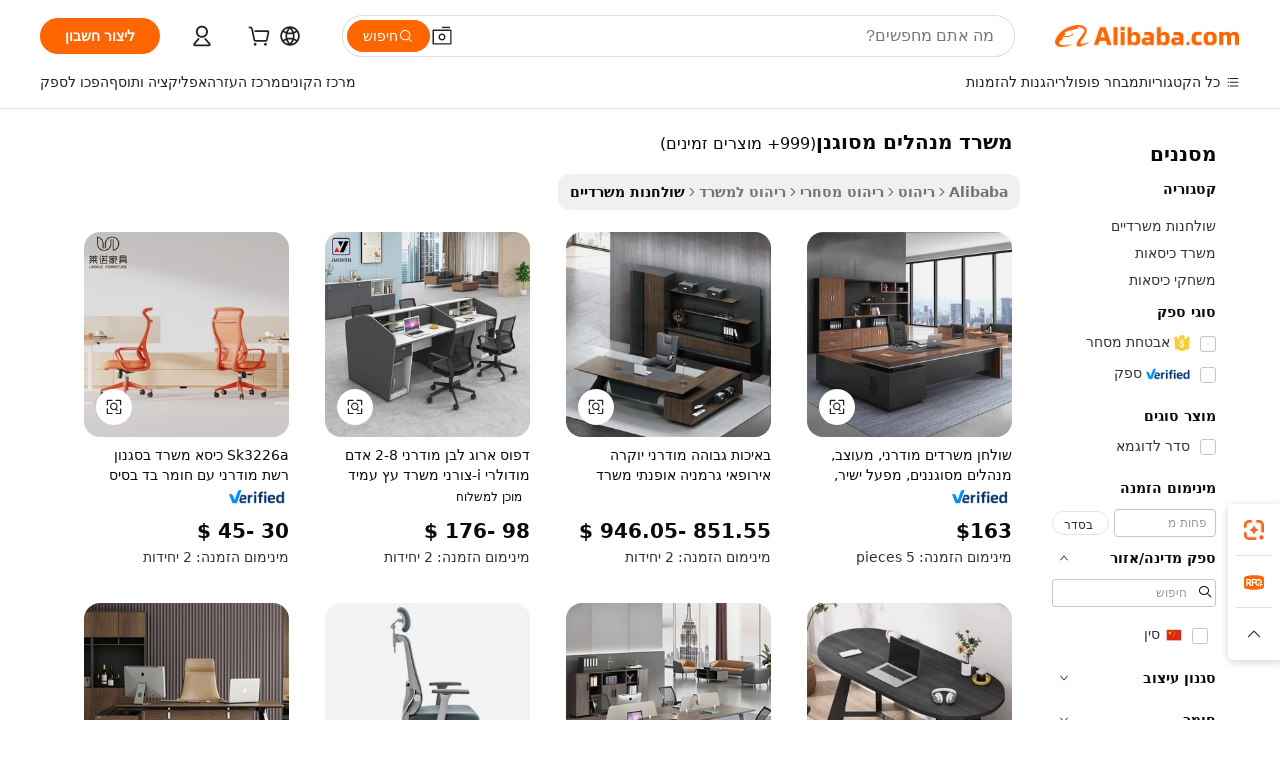

--- FILE ---
content_type: text/html;charset=UTF-8
request_url: https://hebrew.alibaba.com/g/stylish-executive-office_2.html
body_size: 81940
content:

<!-- screen_content -->

    <!-- tangram:5410 begin-->
    <!-- tangram:529998 begin-->
    
<!DOCTYPE html>
<html lang="he" dir="rtl">
  <head>
        <script>
      window.__BB = {
        scene: window.__bb_scene || 'traffic-free-goods'
      };
      window.__BB.BB_CWV_IGNORE = {
          lcp_element: ['#icbu-buyer-pc-top-banner'],
          lcp_url: [],
        };
      window._timing = {}
      window._timing.first_start = Date.now();
      window.needLoginInspiration = Boolean(false);
      // 变量用于标记页面首次可见时间
      let firstVisibleTime = null;
      if (typeof document.hidden !== 'undefined') {
        // 页面首次加载时直接统计
        if (!document.hidden) {
          firstVisibleTime = Date.now();
          window.__BB_timex = 1
        } else {
          // 页面不可见时监听 visibilitychange 事件
          document.addEventListener('visibilitychange', () => {
            if (!document.hidden) {
              firstVisibleTime = Date.now();
              window.__BB_timex = firstVisibleTime - window.performance.timing.navigationStart
              window.__BB.firstVisibleTime = window.__BB_timex
              console.log("Page became visible after "+ window.__BB_timex + " ms");
            }
          }, { once: true });  // 确保只触发一次
        }
      } else {
        console.warn('Page Visibility API is not supported in this browser.');
      }
    </script>
        <meta name="data-spm" content="a2700">
        <meta name="aplus-xplug" content="NONE">
        <meta name="aplus-icbu-disable-umid" content="1">
        <meta name="google-translate-customization" content="9de59014edaf3b99-22e1cf3b5ca21786-g00bb439a5e9e5f8f-f">
    <meta name="yandex-verification" content="25a76ba8e4443bb3" />
    <meta name="msvalidate.01" content="E3FBF0E89B724C30844BF17C59608E8F" />
    <meta name="viewport" content="width=device-width, initial-scale=1.0, maximum-scale=5.0, user-scalable=yes">
        <link rel="preconnect" href="https://s.alicdn.com/" crossorigin>
    <link rel="dns-prefetch" href="https://s.alicdn.com">
                        <link rel="preload" href="https://s.alicdn.com/@g/alilog/??aplus_plugin_icbufront/index.js,mlog/aplus_v2.js" as="script">
        <link rel="preload" href="https://s.alicdn.com/@img/imgextra/i2/O1CN0153JdbU26g4bILVOyC_!!6000000007690-2-tps-418-58.png" as="image">
        <script>
            window.__APLUS_ABRATE__ = {
        perf_group: 'base64cached',
        scene: "traffic-free-goods",
      };
    </script>
    <meta name="aplus-mmstat-timeout" content="15000">
        <meta content="text/html; charset=utf-8" http-equiv="Content-Type">
          <title>סיטונאי משרד מנהלים מסוגנן לשיפור כל סביבת עבודה - Alibaba.com</title>
      <meta name="keywords" content="office chair,office desk,office pod">
      <meta name="description" content="קנה בסיטונאי משרד מנהלים מסוגנן וכיסאות מספקים בינלאומיים ב- Alibaba.com. מבצעים לשולחן עבודה ביתי למשרד ועוד {קטגוריה} במגוון סגנונות.">
            <meta name="pagetiming-rate" content="9">
      <meta name="pagetiming-resource-rate" content="4">
                    <link rel="canonical" href="https://hebrew.alibaba.com/g/stylish-executive-office_2.html">
                              <link rel="alternate" hreflang="fr" href="https://french.alibaba.com/g/stylish-executive-office_2.html">
                  <link rel="alternate" hreflang="de" href="https://german.alibaba.com/g/stylish-executive-office_2.html">
                  <link rel="alternate" hreflang="pt" href="https://portuguese.alibaba.com/g/stylish-executive-office_2.html">
                  <link rel="alternate" hreflang="it" href="https://italian.alibaba.com/g/stylish-executive-office_2.html">
                  <link rel="alternate" hreflang="es" href="https://spanish.alibaba.com/g/stylish-executive-office_2.html">
                  <link rel="alternate" hreflang="ru" href="https://russian.alibaba.com/g/stylish-executive-office_2.html">
                  <link rel="alternate" hreflang="ko" href="https://korean.alibaba.com/g/stylish-executive-office_2.html">
                  <link rel="alternate" hreflang="ar" href="https://arabic.alibaba.com/g/stylish-executive-office_2.html">
                  <link rel="alternate" hreflang="ja" href="https://japanese.alibaba.com/g/stylish-executive-office_2.html">
                  <link rel="alternate" hreflang="tr" href="https://turkish.alibaba.com/g/stylish-executive-office_2.html">
                  <link rel="alternate" hreflang="th" href="https://thai.alibaba.com/g/stylish-executive-office_2.html">
                  <link rel="alternate" hreflang="vi" href="https://vietnamese.alibaba.com/g/stylish-executive-office_2.html">
                  <link rel="alternate" hreflang="nl" href="https://dutch.alibaba.com/g/stylish-executive-office_2.html">
                  <link rel="alternate" hreflang="he" href="https://hebrew.alibaba.com/g/stylish-executive-office_2.html">
                  <link rel="alternate" hreflang="id" href="https://indonesian.alibaba.com/g/stylish-executive-office_2.html">
                  <link rel="alternate" hreflang="hi" href="https://hindi.alibaba.com/g/stylish-executive-office_2.html">
                  <link rel="alternate" hreflang="en" href="https://www.alibaba.com/showroom/stylish-executive-office_2.html">
                  <link rel="alternate" hreflang="zh" href="https://chinese.alibaba.com/g/stylish-executive-office_2.html">
                  <link rel="alternate" hreflang="x-default" href="https://www.alibaba.com/showroom/stylish-executive-office_2.html">
                                        <script>
      // Aplus 配置自动打点
      var queue = window.goldlog_queue || (window.goldlog_queue = []);
      var tags = ["button", "a", "div", "span", "i", "svg", "input", "li", "tr"];
      queue.push(
        {
          action: 'goldlog.appendMetaInfo',
          arguments: [
            'aplus-auto-exp',
            [
              {
                logkey: '/sc.ug_msite.new_product_exp',
                cssSelector: '[data-spm-exp]',
                props: ["data-spm-exp"],
              },
              {
                logkey: '/sc.ug_pc.seolist_product_exp',
                cssSelector: '.traffic-card-gallery',
                props: ["data-spm-exp"],
              }
            ]
          ]
        }
      )
      queue.push({
        action: 'goldlog.setMetaInfo',
        arguments: ['aplus-auto-clk', JSON.stringify(tags.map(tag =>({
          "logkey": "/sc.ug_msite.new_product_clk",
          tag,
          "filter": "data-spm-clk",
          "props": ["data-spm-clk"]
        })))],
      });
    </script>
  </head>
  <div id="icbu-header"><div id="the-new-header" data-version="4.4.0" data-tnh-auto-exp="tnh-expose" data-scenes="search-products" style="position: relative;background-color: #fff;border-bottom: 1px solid #ddd;box-sizing: border-box; font-family:Inter,SF Pro Text,Roboto,Helvetica Neue,Helvetica,Tahoma,Arial,PingFang SC,Microsoft YaHei;"><div style="display: flex;align-items:center;height: 72px;min-width: 1200px;max-width: 1580px;margin: 0 auto;padding: 0 40px;box-sizing: border-box;"><img style="height: 29px; width: 209px;" src="https://s.alicdn.com/@img/imgextra/i2/O1CN0153JdbU26g4bILVOyC_!!6000000007690-2-tps-418-58.png" alt="" /></div><div style="min-width: 1200px;max-width: 1580px;margin: 0 auto;overflow: hidden;font-size: 14px;display: flex;justify-content: space-between;padding: 0 40px;box-sizing: border-box;"><div style="display: flex; align-items: center; justify-content: space-between"><div style="position: relative; height: 36px; padding: 0 28px 0 20px">All categories</div><div style="position: relative; height: 36px; padding-right: 28px">Featured selections</div><div style="position: relative; height: 36px">Trade Assurance</div></div><div style="display: flex; align-items: center; justify-content: space-between"><div style="position: relative; height: 36px; padding-right: 28px">Buyer Central</div><div style="position: relative; height: 36px; padding-right: 28px">Help Center</div><div style="position: relative; height: 36px; padding-right: 28px">Get the app</div><div style="position: relative; height: 36px">Become a supplier</div></div></div></div></div></div>
  <body data-spm="7724857" style="min-height: calc(100vh + 1px)"><script 
id="beacon-aplus"   
src="//s.alicdn.com/@g/alilog/??aplus_plugin_icbufront/index.js,mlog/aplus_v2.js"
exparams="aplus=async&userid=&aplus&ali_beacon_id=&ali_apache_id=&ali_apache_track=&ali_apache_tracktmp=&eagleeye_traceid=210305b217651615624052749e1224&ip=3%2e136%2e18%2e77&dmtrack_c={ali%5fresin%5ftrace%3dse%5frst%3dnull%7csp%5fviewtype%3dY%7cset%3d3%7cser%3d1007%7cpageId%3d069b8bd8578545d9b10b205f4a2cf315%7cm%5fpageid%3dnull%7cpvmi%3da70309ae53ed4d01bd95b32a0c0dbc03%7csek%5fsepd%3d%25D7%259E%25D7%25A9%25D7%25A8%25D7%2593%2b%25D7%259E%25D7%25A0%25D7%2594%25D7%259C%25D7%2599%25D7%259D%2b%25D7%259E%25D7%25A1%25D7%2595%25D7%2592%25D7%25A0%25D7%259F%7csek%3dstylish%2bexecutive%2boffice%7cse%5fpn%3d2%7cp4pid%3d489da1f4%2d3f61%2d4036%2dbb91%2db0390a9296f0%7csclkid%3dnull%7cforecast%5fpost%5fcate%3dnull%7cseo%5fnew%5fuser%5fflag%3dfalse%7ccategoryId%3d37013008%7cseo%5fsearch%5fmodel%5fupgrade%5fv2%3d2025070801%7cseo%5fmodule%5fcard%5f20240624%3d202406242%7clong%5ftext%5fgoogle%5ftranslate%5fv2%3d2407142%7cseo%5fcontent%5ftd%5fbottom%5ftext%5fupdate%5fkey%3d2025070801%7cseo%5fsearch%5fmodel%5fupgrade%5fv3%3d2025072201%7cdamo%5falt%5freplace%3d2485818%7cseo%5fsearch%5fmodel%5fmulti%5fupgrade%5fv3%3d2025081101%7cwap%5fcross%3d2007659%7cwap%5fimg%5fsearch%3d2025111901%7cwap%5fcs%5faction%3d2005494%7cAPP%5fVisitor%5fActive%3d26702%7cseo%5fshowroom%5fgoods%5fmix%3d2005244%7cseo%5fdefault%5fcached%5flong%5ftext%5ffrom%5fnew%5fkeyword%5fstep%3d2024122502%7cshowroom%5fgeneral%5ftemplate%3d2005292%7cshowroom%5freview%3d20230308%7cwap%5fcs%5ftext%3dnull%7cstructured%5fdata%3d2025052702%7cseo%5fmulti%5fstyle%5ftext%5fupdate%3d2511181%7cpc%5fnew%5fheader%3dnull%7cseo%5fmeta%5fcate%5ftemplate%5fv1%3d2025042401%7cseo%5fmeta%5ftd%5fsearch%5fkeyword%5fstep%5fv1%3d2025040999%7cseo%5fshowroom%5fbiz%5fbabablog%3d1%7cshowroom%5fft%5flong%5ftext%5fbaks%3d80802%7cAPP%5fGrowing%5fBuyer%5fHigh%5fIntent%5fActive%3d25488%7cshowroom%5fpc%5fv2019%3d2104%7cAPP%5fProspecting%5fBuyer%3d26712%7ccache%5fcontrol%3dnull%7cAPP%5fChurned%5fCore%5fBuyer%3d25463%7cseo%5fdefault%5fcached%5flong%5ftext%5fstep%3d24110802%7camp%5flighthouse%5fscore%5fimage%3d19657%7cseo%5fft%5ftranslate%5fgemini%3d25012003%7cwap%5fnode%5fssr%3d2015725%7cdataphant%5fopen%3d27030%7clongtext%5fmulti%5fstyle%5fexpand%5frussian%3d2510141%7cseo%5flongtext%5fgoogle%5fdata%5fsection%3d25021702%7cindustry%5fpopular%5ffloor%3dnull%7cwap%5fad%5fgoods%5fproduct%5finterval%3dnull%7cseo%5fgoods%5fbootom%5fwholesale%5flink%3d2486162%7cseo%5fmiddle%5fwholesale%5flink%3d2486164%7cseo%5fkeyword%5faatest%3d13%7cft%5flong%5ftext%5fenpand%5fstep2%3d121602%7cseo%5fft%5flongtext%5fexpand%5fstep3%3d25012102%7cseo%5fwap%5fheadercard%3d2006288%7cAPP%5fChurned%5fInactive%5fVisitor%3d25497%7cAPP%5fGrowing%5fBuyer%5fHigh%5fIntent%5fInactive%3d25484%7cseo%5fmeta%5ftd%5fmulti%5fkey%3d2025061801%7ctop%5frecommend%5f20250120%3d202501201%7clongtext%5fmulti%5fstyle%5fexpand%5ffrench%5fcopy%3d25091802%7clongtext%5fmulti%5fstyle%5fexpand%5ffrench%5fcopy%5fcopy%3d25092502%7cseo%5ffloor%5fexp%3dnull%7cseo%5fshowroom%5falgo%5flink%3d17764%7cseo%5fmeta%5ftd%5faib%5fgeneral%5fkey%3d2025091900%7ccountry%5findustry%3d202311033%7cpc%5ffree%5fswitchtosearch%3d2020529%7cshowroom%5fft%5flong%5ftext%5fenpand%5fstep1%3d101102%7cseo%5fshowroom%5fnorel%3d443425%7cplp%5fstyle%5f25%5fpc%3d202505222%7cseo%5fggs%5flayer%3d10010%7cquery%5fmutil%5flang%5ftranslate%3d2025060300%7cAPP%5fChurned%5fBuyer%3d25468%7cstream%5frender%5fperf%5fopt%3d2309181%7cwap%5fgoods%3d2007383%7cseo%5fshowroom%5fsimilar%5f20240614%3d202406142%7cchinese%5fopen%3d6307%7cquery%5fgpt%5ftranslate%3d20240820%7cad%5fproduct%5finterval%3dnull%7camp%5fto%5fpwa%3d2007359%7cplp%5faib%5fmulti%5fai%5fmeta%3d20250401%7cwap%5fsupplier%5fcontent%3dnull%7cpc%5ffree%5frefactoring%3d20220315%7cAPP%5fGrowing%5fBuyer%5fInactive%3d25474%7csso%5foem%5ffloor%3dnull%7cseo%5fpc%5fnew%5fview%5f20240807%3d202408072%7cseo%5fbottom%5ftext%5fentity%5fkey%5fcopy%3d2025062400%7cstream%5frender%3d433763%7cseo%5fmodule%5fcard%5f20240424%3d202404241%7cseo%5ftitle%5freplace%5f20191226%3d5841%7clongtext%5fmulti%5fstyle%5fexpand%3d25090802%7cgoogleweblight%3d6516%7clighthouse%5fbase64%3dnull%7cAPP%5fProspecting%5fBuyer%5fActive%3d26718%7cad%5fgoods%5fproduct%5finterval%3dnull%7cseo%5fbottom%5fdeep%5fextend%5fkw%5fkey%3d2025071101%7clongtext%5fmulti%5fstyle%5fexpand%5fturkish%3d25102802%7cilink%5fuv%3d20240911%7cwap%5flist%5fwakeup%3d2005832%7ctpp%5fcrosslink%5fpc%3d20205311%7cseo%5ftop%5fbooth%3d18501%7cAPP%5fGrowing%5fBuyer%5fLess%5fActive%3d25472%7cseo%5fsearch%5fmodel%5fupgrade%5frank%3d2025092401%7cgoodslayer%3d7977%7cft%5flong%5ftext%5ftranslate%5fexpand%5fstep1%3d24110802%7cseo%5fheaderstyle%5ftraffic%5fkey%5fv1%3d2025072100%7ccrosslink%5fswitch%3d2008141%7cp4p%5foutline%3d20240328%7cseo%5fmeta%5ftd%5faib%5fv2%5fkey%3d2025091801%7crts%5fmulti%3d2008404%7cseo%5fad%5foptimization%5fkey%5fv2%3d2025072301%7cAPP%5fVisitor%5fLess%5fActive%3d26697%7cplp%5fstyle%5f25%3d202505192%7ccdn%5fvm%3d2007368%7cwap%5fad%5fproduct%5finterval%3dnull%7cseo%5fsearch%5fmodel%5fmulti%5fupgrade%5frank%3d2025092401%7cpc%5fcard%5fshare%3d2025081201%7cAPP%5fGrowing%5fBuyer%5fHigh%5fIntent%5fLess%5fActive%3d25480%7cgoods%5ftitle%5fsubstitute%3d9618%7cwap%5fscreen%5fexp%3d2025081400%7creact%5fheader%5ftest%3d202502182%7cpc%5fcs%5fcolor%3dnull%7cshowroom%5fft%5flong%5ftext%5ftest%3d72502%7cone%5ftap%5flogin%5fABTest%3d202308153%7cseo%5fhyh%5fshow%5ftags%3dnull%7cplp%5fstructured%5fdata%3d2508182%7cguide%5fdelete%3d2008526%7cseo%5findustry%5ftemplate%3dnull%7cseo%5fmeta%5ftd%5fmulti%5fes%5fkey%3d2025073101%7cseo%5fshowroom%5fdata%5fmix%3d19888%7csso%5ftop%5franking%5ffloor%3d20031%7cseo%5ftd%5fdeep%5fupgrade%5fkey%5fv3%3d2025081101%7cwap%5fue%5fone%3d2025111401%7cshowroom%5fto%5frts%5flink%3d2008480%7ccountrysearch%5ftest%3dnull%7cchannel%5famp%5fto%5fpwa%3d2008435%7cseo%5fmulti%5fstyles%5flong%5ftext%3d2503172%7cseo%5fmeta%5ftext%5fmutli%5fcate%5ftemplate%5fv1%3d2025080800%7cseo%5fdefault%5fcached%5fmutil%5flong%5ftext%5fstep%3d24110436%7cseo%5faction%5fpoint%5ftype%3d22823%7cseo%5faib%5ftd%5flaunch%5f20240828%5fcopy%3d202408282%7cseo%5fshowroom%5fwholesale%5flink%3d2486142%7cseo%5fperf%5fimprove%3d2023999%7cseo%5fwap%5flist%5fbounce%5f01%3d2063%7cseo%5fwap%5flist%5fbounce%5f02%3d2128%7cAPP%5fGrowing%5fBuyer%5fActive%3d25492%7cvideolayer%3dnull%7cvideo%5fplay%3dnull%7cAPP%5fChurned%5fMember%5fInactive%3d25501%7cseo%5fgoogle%5fnew%5fstruct%3d438326%7cicbu%5falgo%5fp4p%5fseo%5fad%3d2025072301%7ctpp%5ftrace%3dseoKeyword%2dseoKeyword%5fv3%2dbase%2dORIGINAL}&pageid=0388124d210316fa1765161562&hn=ensearchweb033003022250%2erg%2dus%2deast%2eus68&asid=AQAAAABaOjZpO//0dAAAAAC+53O2WAF7/Q==&treq=&tres=" async>
</script>
            <style>body{background-color:white;}.no-scrollbar.il-sticky.il-top-0.il-max-h-\[100vh\].il-w-\[200px\].il-flex-shrink-0.il-flex-grow-0.il-overflow-y-scroll{background-color:#FFF;padding-left:12px}</style>
                    <!-- tangram:530006 begin-->
<!--  -->
 <style>
   @keyframes il-spin {
     to {
       transform: rotate(360deg);
     }
   }
   @keyframes il-pulse {
     50% {
       opacity: 0.5;
     }
   }
   .traffic-card-gallery {display: flex;position: relative;flex-direction: column;justify-content: flex-start;border-radius: 0.5rem;background-color: #fff;padding: 0.5rem 0.5rem 1rem;overflow: hidden;font-size: 0.75rem;line-height: 1rem;}
   .traffic-card-list {display: flex;position: relative;flex-direction: row;justify-content: flex-start;border-bottom-width: 1px;background-color: #fff;padding: 1rem;height: 292px;overflow: hidden;font-size: 0.75rem;line-height: 1rem;}
   .product-price {
     b {
       font-size: 22px;
     }
   }
   .skel-loading {
       animation: il-pulse 2s cubic-bezier(0.4, 0, 0.6, 1) infinite;background-color: hsl(60, 4.8%, 95.9%);
   }
 </style>
<div id="first-cached-card">
  <div style="box-sizing:border-box;display: flex;position: absolute;left: 0;right: 0;margin: 0 auto;z-index: 1;min-width: 1200px;max-width: 1580px;padding: 0.75rem 3.25rem 0;pointer-events: none;">
    <!--页面左侧区域-->
    <div style="width: 200px;padding-top: 1rem;padding-left:12px; background-color: #fff;border-radius: 0.25rem">
      <div class="skel-loading" style="height: 1.5rem;width: 50%;border-radius: 0.25rem;"></div>
      <div style="margin-top: 1rem;margin-bottom: 1rem;">
        <div class="skel-loading" style="height: 1rem;width: calc(100% * 5 / 6);"></div>
        <div
          class="skel-loading"
          style="margin-top: 1rem;height: 1rem;width: calc(100% * 8 / 12);"
        ></div>
        <div class="skel-loading" style="margin-top: 1rem;height: 1rem;width: 75%;"></div>
        <div
          class="skel-loading"
          style="margin-top: 1rem;height: 1rem;width: calc(100% * 7 / 12);"
        ></div>
      </div>
      <div class="skel-loading" style="height: 1.5rem;width: 50%;border-radius: 0.25rem;"></div>
      <div style="margin-top: 1rem;margin-bottom: 1rem;">
        <div class="skel-loading" style="height: 1rem;width: calc(100% * 5 / 6);"></div>
        <div
          class="skel-loading"
          style="margin-top: 1rem;height: 1rem;width: calc(100% * 8 / 12);"
        ></div>
        <div class="skel-loading" style="margin-top: 1rem;height: 1rem;width: 75%;"></div>
        <div
          class="skel-loading"
          style="margin-top: 1rem;height: 1rem;width: calc(100% * 7 / 12);"
        ></div>
      </div>
      <div class="skel-loading" style="height: 1.5rem;width: 50%;border-radius: 0.25rem;"></div>
      <div style="margin-top: 1rem;margin-bottom: 1rem;">
        <div class="skel-loading" style="height: 1rem;width: calc(100% * 5 / 6);"></div>
        <div
          class="skel-loading"
          style="margin-top: 1rem;height: 1rem;width: calc(100% * 8 / 12);"
        ></div>
        <div class="skel-loading" style="margin-top: 1rem;height: 1rem;width: 75%;"></div>
        <div
          class="skel-loading"
          style="margin-top: 1rem;height: 1rem;width: calc(100% * 7 / 12);"
        ></div>
      </div>
      <div class="skel-loading" style="height: 1.5rem;width: 50%;border-radius: 0.25rem;"></div>
      <div style="margin-top: 1rem;margin-bottom: 1rem;">
        <div class="skel-loading" style="height: 1rem;width: calc(100% * 5 / 6);"></div>
        <div
          class="skel-loading"
          style="margin-top: 1rem;height: 1rem;width: calc(100% * 8 / 12);"
        ></div>
        <div class="skel-loading" style="margin-top: 1rem;height: 1rem;width: 75%;"></div>
        <div
          class="skel-loading"
          style="margin-top: 1rem;height: 1rem;width: calc(100% * 7 / 12);"
        ></div>
      </div>
      <div class="skel-loading" style="height: 1.5rem;width: 50%;border-radius: 0.25rem;"></div>
      <div style="margin-top: 1rem;margin-bottom: 1rem;">
        <div class="skel-loading" style="height: 1rem;width: calc(100% * 5 / 6);"></div>
        <div
          class="skel-loading"
          style="margin-top: 1rem;height: 1rem;width: calc(100% * 8 / 12);"
        ></div>
        <div class="skel-loading" style="margin-top: 1rem;height: 1rem;width: 75%;"></div>
        <div
          class="skel-loading"
          style="margin-top: 1rem;height: 1rem;width: calc(100% * 7 / 12);"
        ></div>
      </div>
      <div class="skel-loading" style="height: 1.5rem;width: 50%;border-radius: 0.25rem;"></div>
      <div style="margin-top: 1rem;margin-bottom: 1rem;">
        <div class="skel-loading" style="height: 1rem;width: calc(100% * 5 / 6);"></div>
        <div
          class="skel-loading"
          style="margin-top: 1rem;height: 1rem;width: calc(100% * 8 / 12);"
        ></div>
        <div class="skel-loading" style="margin-top: 1rem;height: 1rem;width: 75%;"></div>
        <div
          class="skel-loading"
          style="margin-top: 1rem;height: 1rem;width: calc(100% * 7 / 12);"
        ></div>
      </div>
    </div>
    <!--页面主体区域-->
    <div style="flex: 1 1 0%; overflow: hidden;padding: 0.5rem 0.5rem 0.5rem 1.5rem">
      <div style="height: 1.25rem;margin-bottom: 1rem;"></div>
      <!-- keywords -->
      <div style="margin-bottom: 1rem;height: 1.75rem;font-weight: 700;font-size: 1.25rem;line-height: 1.75rem;"></div>
      <!-- longtext -->
            <div style="width: calc(25% - 0.9rem);pointer-events: auto">
        <div class="traffic-card-gallery">
          <!-- ProductImage -->
          <a href="//www.alibaba.com/product-detail/Modern-Office-Desk-L-Shaped-Stylish_1601376465856.html?from=SEO" target="_blank" style="position: relative;margin-bottom: 0.5rem;aspect-ratio: 1;overflow: hidden;border-radius: 0.5rem;">
            <div style="display: flex; overflow: hidden">
              <div style="position: relative;margin: 0;width: 100%;min-width: 0;flex-shrink: 0;flex-grow: 0;flex-basis: 100%;padding: 0;">
                <img style="position: relative; aspect-ratio: 1; width: 100%" src="[data-uri]" loading="eager" />
                <div style="position: absolute;left: 0;bottom: 0;right: 0;top: 0;background-color: #000;opacity: 0.05;"></div>
              </div>
            </div>
          </a>
          <div style="display: flex;flex: 1 1 0%;flex-direction: column;justify-content: space-between;">
            <div>
              <a class="skel-loading" style="margin-top: 0.5rem;display:inline-block;width:100%;height:1rem;" href="//www.alibaba.com/product-detail/Modern-Office-Desk-L-Shaped-Stylish_1601376465856.html" target="_blank"></a>
              <a class="skel-loading" style="margin-top: 0.125rem;display:inline-block;width:100%;height:1rem;" href="//www.alibaba.com/product-detail/Modern-Office-Desk-L-Shaped-Stylish_1601376465856.html" target="_blank"></a>
              <div class="skel-loading" style="margin-top: 0.25rem;height:1.625rem;width:75%"></div>
              <div class="skel-loading" style="margin-top: 0.5rem;height: 1rem;width:50%"></div>
              <div class="skel-loading" style="margin-top:0.25rem;height:1rem;width:25%"></div>
            </div>
          </div>

        </div>
      </div>

    </div>
  </div>
</div>
<!-- tangram:530006 end-->
            <style>
.component-left-filter-callback{display:flex;position:relative;margin-top:10px;height:1200px}.component-left-filter-callback img{width:200px}.component-left-filter-callback i{position:absolute;top:5%;left:50%}.related-search-wrapper{padding:.5rem;--tw-bg-opacity: 1;background-color:#fff;background-color:rgba(255,255,255,var(--tw-bg-opacity, 1));border-width:1px;border-color:var(--input)}.related-search-wrapper .related-search-box{margin:12px 16px}.related-search-wrapper .related-search-box .related-search-title{display:inline;float:start;color:#666;word-wrap:break-word;margin-right:12px;width:13%}.related-search-wrapper .related-search-box .related-search-content{display:flex;flex-wrap:wrap}.related-search-wrapper .related-search-box .related-search-content .related-search-link{margin-right:12px;width:23%;overflow:hidden;color:#666;text-overflow:ellipsis;white-space:nowrap}.product-title img{margin-right:.5rem;display:inline-block;height:1rem;vertical-align:sub}.product-price b{font-size:22px}.similar-icon{position:absolute;bottom:12px;z-index:2;right:12px}.rfq-card{display:inline-block;position:relative;box-sizing:border-box;margin-bottom:36px}.rfq-card .rfq-card-content{display:flex;position:relative;flex-direction:column;align-items:flex-start;background-size:cover;background-color:#fff;padding:12px;width:100%;height:100%}.rfq-card .rfq-card-content .rfq-card-icon{margin-top:50px}.rfq-card .rfq-card-content .rfq-card-icon img{width:45px}.rfq-card .rfq-card-content .rfq-card-top-title{margin-top:14px;color:#222;font-weight:400;font-size:16px}.rfq-card .rfq-card-content .rfq-card-title{margin-top:24px;color:#333;font-weight:800;font-size:20px}.rfq-card .rfq-card-content .rfq-card-input-box{margin-top:24px;width:100%}.rfq-card .rfq-card-content .rfq-card-input-box textarea{box-sizing:border-box;border:1px solid #ddd;border-radius:4px;background-color:#fff;padding:9px 12px;width:100%;height:88px;resize:none;color:#666;font-weight:400;font-size:13px;font-family:inherit}.rfq-card .rfq-card-content .rfq-card-button{margin-top:24px;border:1px solid #666;border-radius:16px;background-color:#fff;width:67%;color:#000;font-weight:700;font-size:14px;line-height:30px;text-align:center}[data-modulename^=ProductList-] div{contain-intrinsic-size:auto 500px}.traffic-card-gallery:hover{--tw-shadow: 0px 2px 6px 2px rgba(0,0,0,.12157);--tw-shadow-colored: 0px 2px 6px 2px var(--tw-shadow-color);box-shadow:0 0 #0000,0 0 #0000,0 2px 6px 2px #0000001f;box-shadow:var(--tw-ring-offset-shadow, 0 0 rgba(0,0,0,0)),var(--tw-ring-shadow, 0 0 rgba(0,0,0,0)),var(--tw-shadow);z-index:10}.traffic-card-gallery{position:relative;display:flex;flex-direction:column;justify-content:flex-start;overflow:hidden;border-radius:.75rem;--tw-bg-opacity: 1;background-color:#fff;background-color:rgba(255,255,255,var(--tw-bg-opacity, 1));padding:.5rem;font-size:.75rem;line-height:1rem}.traffic-card-list{position:relative;display:flex;height:292px;flex-direction:row;justify-content:flex-start;overflow:hidden;border-bottom-width:1px;--tw-bg-opacity: 1;background-color:#fff;background-color:rgba(255,255,255,var(--tw-bg-opacity, 1));padding:1rem;font-size:.75rem;line-height:1rem}.traffic-card-g-industry:hover{--tw-shadow: 0 0 10px rgba(0,0,0,.1);--tw-shadow-colored: 0 0 10px var(--tw-shadow-color);box-shadow:0 0 #0000,0 0 #0000,0 0 10px #0000001a;box-shadow:var(--tw-ring-offset-shadow, 0 0 rgba(0,0,0,0)),var(--tw-ring-shadow, 0 0 rgba(0,0,0,0)),var(--tw-shadow)}.traffic-card-g-industry{position:relative;border-radius:var(--radius);--tw-bg-opacity: 1;background-color:#fff;background-color:rgba(255,255,255,var(--tw-bg-opacity, 1));padding:1.25rem .75rem .75rem;font-size:.875rem;line-height:1.25rem}.module-filter-section-wrapper{max-height:none!important;overflow-x:hidden}*,:before,:after{--tw-border-spacing-x: 0;--tw-border-spacing-y: 0;--tw-translate-x: 0;--tw-translate-y: 0;--tw-rotate: 0;--tw-skew-x: 0;--tw-skew-y: 0;--tw-scale-x: 1;--tw-scale-y: 1;--tw-pan-x: ;--tw-pan-y: ;--tw-pinch-zoom: ;--tw-scroll-snap-strictness: proximity;--tw-gradient-from-position: ;--tw-gradient-via-position: ;--tw-gradient-to-position: ;--tw-ordinal: ;--tw-slashed-zero: ;--tw-numeric-figure: ;--tw-numeric-spacing: ;--tw-numeric-fraction: ;--tw-ring-inset: ;--tw-ring-offset-width: 0px;--tw-ring-offset-color: #fff;--tw-ring-color: rgba(59, 130, 246, .5);--tw-ring-offset-shadow: 0 0 rgba(0,0,0,0);--tw-ring-shadow: 0 0 rgba(0,0,0,0);--tw-shadow: 0 0 rgba(0,0,0,0);--tw-shadow-colored: 0 0 rgba(0,0,0,0);--tw-blur: ;--tw-brightness: ;--tw-contrast: ;--tw-grayscale: ;--tw-hue-rotate: ;--tw-invert: ;--tw-saturate: ;--tw-sepia: ;--tw-drop-shadow: ;--tw-backdrop-blur: ;--tw-backdrop-brightness: ;--tw-backdrop-contrast: ;--tw-backdrop-grayscale: ;--tw-backdrop-hue-rotate: ;--tw-backdrop-invert: ;--tw-backdrop-opacity: ;--tw-backdrop-saturate: ;--tw-backdrop-sepia: ;--tw-contain-size: ;--tw-contain-layout: ;--tw-contain-paint: ;--tw-contain-style: }::backdrop{--tw-border-spacing-x: 0;--tw-border-spacing-y: 0;--tw-translate-x: 0;--tw-translate-y: 0;--tw-rotate: 0;--tw-skew-x: 0;--tw-skew-y: 0;--tw-scale-x: 1;--tw-scale-y: 1;--tw-pan-x: ;--tw-pan-y: ;--tw-pinch-zoom: ;--tw-scroll-snap-strictness: proximity;--tw-gradient-from-position: ;--tw-gradient-via-position: ;--tw-gradient-to-position: ;--tw-ordinal: ;--tw-slashed-zero: ;--tw-numeric-figure: ;--tw-numeric-spacing: ;--tw-numeric-fraction: ;--tw-ring-inset: ;--tw-ring-offset-width: 0px;--tw-ring-offset-color: #fff;--tw-ring-color: rgba(59, 130, 246, .5);--tw-ring-offset-shadow: 0 0 rgba(0,0,0,0);--tw-ring-shadow: 0 0 rgba(0,0,0,0);--tw-shadow: 0 0 rgba(0,0,0,0);--tw-shadow-colored: 0 0 rgba(0,0,0,0);--tw-blur: ;--tw-brightness: ;--tw-contrast: ;--tw-grayscale: ;--tw-hue-rotate: ;--tw-invert: ;--tw-saturate: ;--tw-sepia: ;--tw-drop-shadow: ;--tw-backdrop-blur: ;--tw-backdrop-brightness: ;--tw-backdrop-contrast: ;--tw-backdrop-grayscale: ;--tw-backdrop-hue-rotate: ;--tw-backdrop-invert: ;--tw-backdrop-opacity: ;--tw-backdrop-saturate: ;--tw-backdrop-sepia: ;--tw-contain-size: ;--tw-contain-layout: ;--tw-contain-paint: ;--tw-contain-style: }*,:before,:after{box-sizing:border-box;border-width:0;border-style:solid;border-color:#e5e7eb}:before,:after{--tw-content: ""}html,:host{line-height:1.5;-webkit-text-size-adjust:100%;-moz-tab-size:4;-o-tab-size:4;tab-size:4;font-family:ui-sans-serif,system-ui,-apple-system,Segoe UI,Roboto,Ubuntu,Cantarell,Noto Sans,sans-serif,"Apple Color Emoji","Segoe UI Emoji",Segoe UI Symbol,"Noto Color Emoji";font-feature-settings:normal;font-variation-settings:normal;-webkit-tap-highlight-color:transparent}body{margin:0;line-height:inherit}hr{height:0;color:inherit;border-top-width:1px}abbr:where([title]){text-decoration:underline;-webkit-text-decoration:underline dotted;text-decoration:underline dotted}h1,h2,h3,h4,h5,h6{font-size:inherit;font-weight:inherit}a{color:inherit;text-decoration:inherit}b,strong{font-weight:bolder}code,kbd,samp,pre{font-family:ui-monospace,SFMono-Regular,Menlo,Monaco,Consolas,Liberation Mono,Courier New,monospace;font-feature-settings:normal;font-variation-settings:normal;font-size:1em}small{font-size:80%}sub,sup{font-size:75%;line-height:0;position:relative;vertical-align:baseline}sub{bottom:-.25em}sup{top:-.5em}table{text-indent:0;border-color:inherit;border-collapse:collapse}button,input,optgroup,select,textarea{font-family:inherit;font-feature-settings:inherit;font-variation-settings:inherit;font-size:100%;font-weight:inherit;line-height:inherit;letter-spacing:inherit;color:inherit;margin:0;padding:0}button,select{text-transform:none}button,input:where([type=button]),input:where([type=reset]),input:where([type=submit]){-webkit-appearance:button;background-color:transparent;background-image:none}:-moz-focusring{outline:auto}:-moz-ui-invalid{box-shadow:none}progress{vertical-align:baseline}::-webkit-inner-spin-button,::-webkit-outer-spin-button{height:auto}[type=search]{-webkit-appearance:textfield;outline-offset:-2px}::-webkit-search-decoration{-webkit-appearance:none}::-webkit-file-upload-button{-webkit-appearance:button;font:inherit}summary{display:list-item}blockquote,dl,dd,h1,h2,h3,h4,h5,h6,hr,figure,p,pre{margin:0}fieldset{margin:0;padding:0}legend{padding:0}ol,ul,menu{list-style:none;margin:0;padding:0}dialog{padding:0}textarea{resize:vertical}input::-moz-placeholder,textarea::-moz-placeholder{opacity:1;color:#9ca3af}input::placeholder,textarea::placeholder{opacity:1;color:#9ca3af}button,[role=button]{cursor:pointer}:disabled{cursor:default}img,svg,video,canvas,audio,iframe,embed,object{display:block;vertical-align:middle}img,video{max-width:100%;height:auto}[hidden]:where(:not([hidden=until-found])){display:none}:root{--background: hsl(0, 0%, 100%);--foreground: hsl(20, 14.3%, 4.1%);--card: hsl(0, 0%, 100%);--card-foreground: hsl(20, 14.3%, 4.1%);--popover: hsl(0, 0%, 100%);--popover-foreground: hsl(20, 14.3%, 4.1%);--primary: hsl(24, 100%, 50%);--primary-foreground: hsl(60, 9.1%, 97.8%);--secondary: hsl(60, 4.8%, 95.9%);--secondary-foreground: #333;--muted: hsl(60, 4.8%, 95.9%);--muted-foreground: hsl(25, 5.3%, 44.7%);--accent: hsl(60, 4.8%, 95.9%);--accent-foreground: hsl(24, 9.8%, 10%);--destructive: hsl(0, 84.2%, 60.2%);--destructive-foreground: hsl(60, 9.1%, 97.8%);--border: hsl(20, 5.9%, 90%);--input: hsl(20, 5.9%, 90%);--ring: hsl(24.6, 95%, 53.1%);--radius: 1rem}.dark{--background: hsl(20, 14.3%, 4.1%);--foreground: hsl(60, 9.1%, 97.8%);--card: hsl(20, 14.3%, 4.1%);--card-foreground: hsl(60, 9.1%, 97.8%);--popover: hsl(20, 14.3%, 4.1%);--popover-foreground: hsl(60, 9.1%, 97.8%);--primary: hsl(20.5, 90.2%, 48.2%);--primary-foreground: hsl(60, 9.1%, 97.8%);--secondary: hsl(12, 6.5%, 15.1%);--secondary-foreground: hsl(60, 9.1%, 97.8%);--muted: hsl(12, 6.5%, 15.1%);--muted-foreground: hsl(24, 5.4%, 63.9%);--accent: hsl(12, 6.5%, 15.1%);--accent-foreground: hsl(60, 9.1%, 97.8%);--destructive: hsl(0, 72.2%, 50.6%);--destructive-foreground: hsl(60, 9.1%, 97.8%);--border: hsl(12, 6.5%, 15.1%);--input: hsl(12, 6.5%, 15.1%);--ring: hsl(20.5, 90.2%, 48.2%)}*{border-color:#e7e5e4;border-color:var(--border)}body{background-color:#fff;background-color:var(--background);color:#0c0a09;color:var(--foreground)}.il-sr-only{position:absolute;width:1px;height:1px;padding:0;margin:-1px;overflow:hidden;clip:rect(0,0,0,0);white-space:nowrap;border-width:0}.il-invisible{visibility:hidden}.il-fixed{position:fixed}.il-absolute{position:absolute}.il-relative{position:relative}.il-sticky{position:sticky}.il-inset-0{inset:0}.il--bottom-12{bottom:-3rem}.il--top-12{top:-3rem}.il-bottom-0{bottom:0}.il-bottom-2{bottom:.5rem}.il-bottom-3{bottom:.75rem}.il-bottom-4{bottom:1rem}.il-end-0{right:0}.il-end-2{right:.5rem}.il-end-3{right:.75rem}.il-end-4{right:1rem}.il-left-0{left:0}.il-left-3{left:.75rem}.il-right-0{right:0}.il-right-2{right:.5rem}.il-right-3{right:.75rem}.il-start-0{left:0}.il-start-1\/2{left:50%}.il-start-2{left:.5rem}.il-start-3{left:.75rem}.il-start-\[50\%\]{left:50%}.il-top-0{top:0}.il-top-1\/2{top:50%}.il-top-16{top:4rem}.il-top-4{top:1rem}.il-top-\[50\%\]{top:50%}.il-z-10{z-index:10}.il-z-50{z-index:50}.il-z-\[9999\]{z-index:9999}.il-col-span-4{grid-column:span 4 / span 4}.il-m-0{margin:0}.il-m-3{margin:.75rem}.il-m-auto{margin:auto}.il-mx-auto{margin-left:auto;margin-right:auto}.il-my-3{margin-top:.75rem;margin-bottom:.75rem}.il-my-5{margin-top:1.25rem;margin-bottom:1.25rem}.il-my-auto{margin-top:auto;margin-bottom:auto}.\!il-mb-4{margin-bottom:1rem!important}.il--mt-4{margin-top:-1rem}.il-mb-0{margin-bottom:0}.il-mb-1{margin-bottom:.25rem}.il-mb-2{margin-bottom:.5rem}.il-mb-3{margin-bottom:.75rem}.il-mb-4{margin-bottom:1rem}.il-mb-5{margin-bottom:1.25rem}.il-mb-6{margin-bottom:1.5rem}.il-mb-8{margin-bottom:2rem}.il-mb-\[-0\.75rem\]{margin-bottom:-.75rem}.il-mb-\[0\.125rem\]{margin-bottom:.125rem}.il-me-1{margin-right:.25rem}.il-me-2{margin-right:.5rem}.il-me-3{margin-right:.75rem}.il-me-auto{margin-right:auto}.il-mr-1{margin-right:.25rem}.il-mr-2{margin-right:.5rem}.il-ms-1{margin-left:.25rem}.il-ms-4{margin-left:1rem}.il-ms-5{margin-left:1.25rem}.il-ms-8{margin-left:2rem}.il-ms-\[\.375rem\]{margin-left:.375rem}.il-ms-auto{margin-left:auto}.il-mt-0{margin-top:0}.il-mt-0\.5{margin-top:.125rem}.il-mt-1{margin-top:.25rem}.il-mt-2{margin-top:.5rem}.il-mt-3{margin-top:.75rem}.il-mt-4{margin-top:1rem}.il-mt-6{margin-top:1.5rem}.il-line-clamp-1{overflow:hidden;display:-webkit-box;-webkit-box-orient:vertical;-webkit-line-clamp:1}.il-line-clamp-2{overflow:hidden;display:-webkit-box;-webkit-box-orient:vertical;-webkit-line-clamp:2}.il-line-clamp-6{overflow:hidden;display:-webkit-box;-webkit-box-orient:vertical;-webkit-line-clamp:6}.il-inline-block{display:inline-block}.il-inline{display:inline}.il-flex{display:flex}.il-inline-flex{display:inline-flex}.il-grid{display:grid}.il-aspect-square{aspect-ratio:1 / 1}.il-size-5{width:1.25rem;height:1.25rem}.il-h-1{height:.25rem}.il-h-10{height:2.5rem}.il-h-11{height:2.75rem}.il-h-20{height:5rem}.il-h-24{height:6rem}.il-h-3\.5{height:.875rem}.il-h-4{height:1rem}.il-h-40{height:10rem}.il-h-6{height:1.5rem}.il-h-8{height:2rem}.il-h-9{height:2.25rem}.il-h-\[150px\]{height:150px}.il-h-\[152px\]{height:152px}.il-h-\[18\.25rem\]{height:18.25rem}.il-h-\[292px\]{height:292px}.il-h-\[600px\]{height:600px}.il-h-auto{height:auto}.il-h-fit{height:-moz-fit-content;height:fit-content}.il-h-full{height:100%}.il-h-screen{height:100vh}.il-max-h-\[100vh\]{max-height:100vh}.il-w-1\/2{width:50%}.il-w-10{width:2.5rem}.il-w-10\/12{width:83.333333%}.il-w-4{width:1rem}.il-w-6{width:1.5rem}.il-w-64{width:16rem}.il-w-7\/12{width:58.333333%}.il-w-72{width:18rem}.il-w-8{width:2rem}.il-w-8\/12{width:66.666667%}.il-w-9{width:2.25rem}.il-w-9\/12{width:75%}.il-w-\[200px\]{width:200px}.il-w-\[84px\]{width:84px}.il-w-fit{width:-moz-fit-content;width:fit-content}.il-w-full{width:100%}.il-w-screen{width:100vw}.il-min-w-0{min-width:0px}.il-min-w-3{min-width:.75rem}.il-min-w-\[1200px\]{min-width:1200px}.il-max-w-\[1000px\]{max-width:1000px}.il-max-w-\[1580px\]{max-width:1580px}.il-max-w-full{max-width:100%}.il-max-w-lg{max-width:32rem}.il-flex-1{flex:1 1 0%}.il-flex-shrink-0,.il-shrink-0{flex-shrink:0}.il-flex-grow-0,.il-grow-0{flex-grow:0}.il-basis-24{flex-basis:6rem}.il-basis-full{flex-basis:100%}.il-origin-\[--radix-tooltip-content-transform-origin\]{transform-origin:var(--radix-tooltip-content-transform-origin)}.il--translate-x-1\/2{--tw-translate-x: -50%;transform:translate(-50%,var(--tw-translate-y)) rotate(var(--tw-rotate)) skew(var(--tw-skew-x)) skewY(var(--tw-skew-y)) scaleX(var(--tw-scale-x)) scaleY(var(--tw-scale-y));transform:translate(var(--tw-translate-x),var(--tw-translate-y)) rotate(var(--tw-rotate)) skew(var(--tw-skew-x)) skewY(var(--tw-skew-y)) scaleX(var(--tw-scale-x)) scaleY(var(--tw-scale-y))}.il--translate-y-1\/2{--tw-translate-y: -50%;transform:translate(var(--tw-translate-x),-50%) rotate(var(--tw-rotate)) skew(var(--tw-skew-x)) skewY(var(--tw-skew-y)) scaleX(var(--tw-scale-x)) scaleY(var(--tw-scale-y));transform:translate(var(--tw-translate-x),var(--tw-translate-y)) rotate(var(--tw-rotate)) skew(var(--tw-skew-x)) skewY(var(--tw-skew-y)) scaleX(var(--tw-scale-x)) scaleY(var(--tw-scale-y))}.il-translate-x-\[-50\%\]{--tw-translate-x: -50%;transform:translate(-50%,var(--tw-translate-y)) rotate(var(--tw-rotate)) skew(var(--tw-skew-x)) skewY(var(--tw-skew-y)) scaleX(var(--tw-scale-x)) scaleY(var(--tw-scale-y));transform:translate(var(--tw-translate-x),var(--tw-translate-y)) rotate(var(--tw-rotate)) skew(var(--tw-skew-x)) skewY(var(--tw-skew-y)) scaleX(var(--tw-scale-x)) scaleY(var(--tw-scale-y))}.il-translate-y-\[-50\%\]{--tw-translate-y: -50%;transform:translate(var(--tw-translate-x),-50%) rotate(var(--tw-rotate)) skew(var(--tw-skew-x)) skewY(var(--tw-skew-y)) scaleX(var(--tw-scale-x)) scaleY(var(--tw-scale-y));transform:translate(var(--tw-translate-x),var(--tw-translate-y)) rotate(var(--tw-rotate)) skew(var(--tw-skew-x)) skewY(var(--tw-skew-y)) scaleX(var(--tw-scale-x)) scaleY(var(--tw-scale-y))}.il-rotate-90{--tw-rotate: 90deg;transform:translate(var(--tw-translate-x),var(--tw-translate-y)) rotate(90deg) skew(var(--tw-skew-x)) skewY(var(--tw-skew-y)) scaleX(var(--tw-scale-x)) scaleY(var(--tw-scale-y));transform:translate(var(--tw-translate-x),var(--tw-translate-y)) rotate(var(--tw-rotate)) skew(var(--tw-skew-x)) skewY(var(--tw-skew-y)) scaleX(var(--tw-scale-x)) scaleY(var(--tw-scale-y))}@keyframes il-pulse{50%{opacity:.5}}.il-animate-pulse{animation:il-pulse 2s cubic-bezier(.4,0,.6,1) infinite}@keyframes il-spin{to{transform:rotate(360deg)}}.il-animate-spin{animation:il-spin 1s linear infinite}.il-cursor-pointer{cursor:pointer}.il-list-disc{list-style-type:disc}.il-grid-cols-2{grid-template-columns:repeat(2,minmax(0,1fr))}.il-grid-cols-4{grid-template-columns:repeat(4,minmax(0,1fr))}.il-flex-row{flex-direction:row}.il-flex-col{flex-direction:column}.il-flex-col-reverse{flex-direction:column-reverse}.il-flex-wrap{flex-wrap:wrap}.il-flex-nowrap{flex-wrap:nowrap}.il-items-start{align-items:flex-start}.il-items-center{align-items:center}.il-items-baseline{align-items:baseline}.il-justify-start{justify-content:flex-start}.il-justify-end{justify-content:flex-end}.il-justify-center{justify-content:center}.il-justify-between{justify-content:space-between}.il-gap-1{gap:.25rem}.il-gap-1\.5{gap:.375rem}.il-gap-10{gap:2.5rem}.il-gap-2{gap:.5rem}.il-gap-3{gap:.75rem}.il-gap-4{gap:1rem}.il-gap-8{gap:2rem}.il-gap-\[\.0938rem\]{gap:.0938rem}.il-gap-\[\.375rem\]{gap:.375rem}.il-gap-\[0\.125rem\]{gap:.125rem}.\!il-gap-x-5{-moz-column-gap:1.25rem!important;column-gap:1.25rem!important}.\!il-gap-y-5{row-gap:1.25rem!important}.il-space-y-1\.5>:not([hidden])~:not([hidden]){--tw-space-y-reverse: 0;margin-top:calc(.375rem * (1 - var(--tw-space-y-reverse)));margin-top:.375rem;margin-top:calc(.375rem * calc(1 - var(--tw-space-y-reverse)));margin-bottom:0rem;margin-bottom:calc(.375rem * var(--tw-space-y-reverse))}.il-space-y-4>:not([hidden])~:not([hidden]){--tw-space-y-reverse: 0;margin-top:calc(1rem * (1 - var(--tw-space-y-reverse)));margin-top:1rem;margin-top:calc(1rem * calc(1 - var(--tw-space-y-reverse)));margin-bottom:0rem;margin-bottom:calc(1rem * var(--tw-space-y-reverse))}.il-overflow-hidden{overflow:hidden}.il-overflow-y-auto{overflow-y:auto}.il-overflow-y-scroll{overflow-y:scroll}.il-truncate{overflow:hidden;text-overflow:ellipsis;white-space:nowrap}.il-text-ellipsis{text-overflow:ellipsis}.il-whitespace-normal{white-space:normal}.il-whitespace-nowrap{white-space:nowrap}.il-break-normal{word-wrap:normal;word-break:normal}.il-break-words{word-wrap:break-word}.il-break-all{word-break:break-all}.il-rounded{border-radius:.25rem}.il-rounded-2xl{border-radius:1rem}.il-rounded-\[0\.5rem\]{border-radius:.5rem}.il-rounded-\[1\.25rem\]{border-radius:1.25rem}.il-rounded-full{border-radius:9999px}.il-rounded-lg{border-radius:1rem;border-radius:var(--radius)}.il-rounded-md{border-radius:calc(1rem - 2px);border-radius:calc(var(--radius) - 2px)}.il-rounded-sm{border-radius:calc(1rem - 4px);border-radius:calc(var(--radius) - 4px)}.il-rounded-xl{border-radius:.75rem}.il-border,.il-border-\[1px\]{border-width:1px}.il-border-b,.il-border-b-\[1px\]{border-bottom-width:1px}.il-border-solid{border-style:solid}.il-border-none{border-style:none}.il-border-\[\#222\]{--tw-border-opacity: 1;border-color:#222;border-color:rgba(34,34,34,var(--tw-border-opacity, 1))}.il-border-\[\#DDD\]{--tw-border-opacity: 1;border-color:#ddd;border-color:rgba(221,221,221,var(--tw-border-opacity, 1))}.il-border-foreground{border-color:#0c0a09;border-color:var(--foreground)}.il-border-input{border-color:#e7e5e4;border-color:var(--input)}.il-bg-\[\#F8F8F8\]{--tw-bg-opacity: 1;background-color:#f8f8f8;background-color:rgba(248,248,248,var(--tw-bg-opacity, 1))}.il-bg-\[\#d9d9d963\]{background-color:#d9d9d963}.il-bg-accent{background-color:#f5f5f4;background-color:var(--accent)}.il-bg-background{background-color:#fff;background-color:var(--background)}.il-bg-black{--tw-bg-opacity: 1;background-color:#000;background-color:rgba(0,0,0,var(--tw-bg-opacity, 1))}.il-bg-black\/80{background-color:#000c}.il-bg-destructive{background-color:#ef4444;background-color:var(--destructive)}.il-bg-gray-300{--tw-bg-opacity: 1;background-color:#d1d5db;background-color:rgba(209,213,219,var(--tw-bg-opacity, 1))}.il-bg-muted{background-color:#f5f5f4;background-color:var(--muted)}.il-bg-orange-500{--tw-bg-opacity: 1;background-color:#f97316;background-color:rgba(249,115,22,var(--tw-bg-opacity, 1))}.il-bg-popover{background-color:#fff;background-color:var(--popover)}.il-bg-primary{background-color:#f60;background-color:var(--primary)}.il-bg-secondary{background-color:#f5f5f4;background-color:var(--secondary)}.il-bg-transparent{background-color:transparent}.il-bg-white{--tw-bg-opacity: 1;background-color:#fff;background-color:rgba(255,255,255,var(--tw-bg-opacity, 1))}.il-bg-opacity-80{--tw-bg-opacity: .8}.il-bg-cover{background-size:cover}.il-bg-no-repeat{background-repeat:no-repeat}.il-fill-black{fill:#000}.il-object-cover{-o-object-fit:cover;object-fit:cover}.il-p-0{padding:0}.il-p-1{padding:.25rem}.il-p-2{padding:.5rem}.il-p-3{padding:.75rem}.il-p-4{padding:1rem}.il-p-5{padding:1.25rem}.il-p-6{padding:1.5rem}.il-px-2{padding-left:.5rem;padding-right:.5rem}.il-px-3{padding-left:.75rem;padding-right:.75rem}.il-py-0\.5{padding-top:.125rem;padding-bottom:.125rem}.il-py-1\.5{padding-top:.375rem;padding-bottom:.375rem}.il-py-10{padding-top:2.5rem;padding-bottom:2.5rem}.il-py-2{padding-top:.5rem;padding-bottom:.5rem}.il-py-3{padding-top:.75rem;padding-bottom:.75rem}.il-pb-0{padding-bottom:0}.il-pb-3{padding-bottom:.75rem}.il-pb-4{padding-bottom:1rem}.il-pb-8{padding-bottom:2rem}.il-pe-0{padding-right:0}.il-pe-2{padding-right:.5rem}.il-pe-3{padding-right:.75rem}.il-pe-4{padding-right:1rem}.il-pe-6{padding-right:1.5rem}.il-pe-8{padding-right:2rem}.il-pe-\[12px\]{padding-right:12px}.il-pe-\[3\.25rem\]{padding-right:3.25rem}.il-pl-4{padding-left:1rem}.il-ps-0{padding-left:0}.il-ps-2{padding-left:.5rem}.il-ps-3{padding-left:.75rem}.il-ps-4{padding-left:1rem}.il-ps-6{padding-left:1.5rem}.il-ps-8{padding-left:2rem}.il-ps-\[12px\]{padding-left:12px}.il-ps-\[3\.25rem\]{padding-left:3.25rem}.il-pt-10{padding-top:2.5rem}.il-pt-4{padding-top:1rem}.il-pt-5{padding-top:1.25rem}.il-pt-6{padding-top:1.5rem}.il-pt-7{padding-top:1.75rem}.il-text-center{text-align:center}.il-text-start{text-align:left}.il-text-2xl{font-size:1.5rem;line-height:2rem}.il-text-base{font-size:1rem;line-height:1.5rem}.il-text-lg{font-size:1.125rem;line-height:1.75rem}.il-text-sm{font-size:.875rem;line-height:1.25rem}.il-text-xl{font-size:1.25rem;line-height:1.75rem}.il-text-xs{font-size:.75rem;line-height:1rem}.il-font-\[600\]{font-weight:600}.il-font-bold{font-weight:700}.il-font-medium{font-weight:500}.il-font-normal{font-weight:400}.il-font-semibold{font-weight:600}.il-leading-3{line-height:.75rem}.il-leading-4{line-height:1rem}.il-leading-\[1\.43\]{line-height:1.43}.il-leading-\[18px\]{line-height:18px}.il-leading-\[26px\]{line-height:26px}.il-leading-none{line-height:1}.il-tracking-tight{letter-spacing:-.025em}.il-text-\[\#00820D\]{--tw-text-opacity: 1;color:#00820d;color:rgba(0,130,13,var(--tw-text-opacity, 1))}.il-text-\[\#222\]{--tw-text-opacity: 1;color:#222;color:rgba(34,34,34,var(--tw-text-opacity, 1))}.il-text-\[\#444\]{--tw-text-opacity: 1;color:#444;color:rgba(68,68,68,var(--tw-text-opacity, 1))}.il-text-\[\#4B1D1F\]{--tw-text-opacity: 1;color:#4b1d1f;color:rgba(75,29,31,var(--tw-text-opacity, 1))}.il-text-\[\#767676\]{--tw-text-opacity: 1;color:#767676;color:rgba(118,118,118,var(--tw-text-opacity, 1))}.il-text-\[\#D04A0A\]{--tw-text-opacity: 1;color:#d04a0a;color:rgba(208,74,10,var(--tw-text-opacity, 1))}.il-text-\[\#F7421E\]{--tw-text-opacity: 1;color:#f7421e;color:rgba(247,66,30,var(--tw-text-opacity, 1))}.il-text-\[\#FF6600\]{--tw-text-opacity: 1;color:#f60;color:rgba(255,102,0,var(--tw-text-opacity, 1))}.il-text-\[\#f7421e\]{--tw-text-opacity: 1;color:#f7421e;color:rgba(247,66,30,var(--tw-text-opacity, 1))}.il-text-destructive-foreground{color:#fafaf9;color:var(--destructive-foreground)}.il-text-foreground{color:#0c0a09;color:var(--foreground)}.il-text-muted-foreground{color:#78716c;color:var(--muted-foreground)}.il-text-popover-foreground{color:#0c0a09;color:var(--popover-foreground)}.il-text-primary{color:#f60;color:var(--primary)}.il-text-primary-foreground{color:#fafaf9;color:var(--primary-foreground)}.il-text-secondary-foreground{color:#333;color:var(--secondary-foreground)}.il-text-white{--tw-text-opacity: 1;color:#fff;color:rgba(255,255,255,var(--tw-text-opacity, 1))}.il-underline{text-decoration-line:underline}.il-line-through{text-decoration-line:line-through}.il-underline-offset-4{text-underline-offset:4px}.il-opacity-5{opacity:.05}.il-opacity-70{opacity:.7}.il-shadow-\[0_2px_6px_2px_rgba\(0\,0\,0\,0\.12\)\]{--tw-shadow: 0 2px 6px 2px rgba(0,0,0,.12);--tw-shadow-colored: 0 2px 6px 2px var(--tw-shadow-color);box-shadow:0 0 #0000,0 0 #0000,0 2px 6px 2px #0000001f;box-shadow:var(--tw-ring-offset-shadow, 0 0 rgba(0,0,0,0)),var(--tw-ring-shadow, 0 0 rgba(0,0,0,0)),var(--tw-shadow)}.il-shadow-cards{--tw-shadow: 0 0 10px rgba(0,0,0,.1);--tw-shadow-colored: 0 0 10px var(--tw-shadow-color);box-shadow:0 0 #0000,0 0 #0000,0 0 10px #0000001a;box-shadow:var(--tw-ring-offset-shadow, 0 0 rgba(0,0,0,0)),var(--tw-ring-shadow, 0 0 rgba(0,0,0,0)),var(--tw-shadow)}.il-shadow-lg{--tw-shadow: 0 10px 15px -3px rgba(0, 0, 0, .1), 0 4px 6px -4px rgba(0, 0, 0, .1);--tw-shadow-colored: 0 10px 15px -3px var(--tw-shadow-color), 0 4px 6px -4px var(--tw-shadow-color);box-shadow:0 0 #0000,0 0 #0000,0 10px 15px -3px #0000001a,0 4px 6px -4px #0000001a;box-shadow:var(--tw-ring-offset-shadow, 0 0 rgba(0,0,0,0)),var(--tw-ring-shadow, 0 0 rgba(0,0,0,0)),var(--tw-shadow)}.il-shadow-md{--tw-shadow: 0 4px 6px -1px rgba(0, 0, 0, .1), 0 2px 4px -2px rgba(0, 0, 0, .1);--tw-shadow-colored: 0 4px 6px -1px var(--tw-shadow-color), 0 2px 4px -2px var(--tw-shadow-color);box-shadow:0 0 #0000,0 0 #0000,0 4px 6px -1px #0000001a,0 2px 4px -2px #0000001a;box-shadow:var(--tw-ring-offset-shadow, 0 0 rgba(0,0,0,0)),var(--tw-ring-shadow, 0 0 rgba(0,0,0,0)),var(--tw-shadow)}.il-outline-none{outline:2px solid transparent;outline-offset:2px}.il-outline-1{outline-width:1px}.il-ring-offset-background{--tw-ring-offset-color: var(--background)}.il-transition-colors{transition-property:color,background-color,border-color,text-decoration-color,fill,stroke;transition-timing-function:cubic-bezier(.4,0,.2,1);transition-duration:.15s}.il-transition-opacity{transition-property:opacity;transition-timing-function:cubic-bezier(.4,0,.2,1);transition-duration:.15s}.il-transition-transform{transition-property:transform;transition-timing-function:cubic-bezier(.4,0,.2,1);transition-duration:.15s}.il-duration-200{transition-duration:.2s}.il-duration-300{transition-duration:.3s}.il-ease-in-out{transition-timing-function:cubic-bezier(.4,0,.2,1)}@keyframes enter{0%{opacity:1;opacity:var(--tw-enter-opacity, 1);transform:translateZ(0) scaleZ(1) rotate(0);transform:translate3d(var(--tw-enter-translate-x, 0),var(--tw-enter-translate-y, 0),0) scale3d(var(--tw-enter-scale, 1),var(--tw-enter-scale, 1),var(--tw-enter-scale, 1)) rotate(var(--tw-enter-rotate, 0))}}@keyframes exit{to{opacity:1;opacity:var(--tw-exit-opacity, 1);transform:translateZ(0) scaleZ(1) rotate(0);transform:translate3d(var(--tw-exit-translate-x, 0),var(--tw-exit-translate-y, 0),0) scale3d(var(--tw-exit-scale, 1),var(--tw-exit-scale, 1),var(--tw-exit-scale, 1)) rotate(var(--tw-exit-rotate, 0))}}.il-animate-in{animation-name:enter;animation-duration:.15s;--tw-enter-opacity: initial;--tw-enter-scale: initial;--tw-enter-rotate: initial;--tw-enter-translate-x: initial;--tw-enter-translate-y: initial}.il-fade-in-0{--tw-enter-opacity: 0}.il-zoom-in-95{--tw-enter-scale: .95}.il-duration-200{animation-duration:.2s}.il-duration-300{animation-duration:.3s}.il-ease-in-out{animation-timing-function:cubic-bezier(.4,0,.2,1)}.no-scrollbar::-webkit-scrollbar{display:none}.no-scrollbar{-ms-overflow-style:none;scrollbar-width:none}.longtext-style-inmodel h2{margin-bottom:.5rem;margin-top:1rem;font-size:1rem;line-height:1.5rem;font-weight:700}.first-of-type\:il-ms-4:first-of-type{margin-left:1rem}.hover\:il-bg-\[\#f4f4f4\]:hover{--tw-bg-opacity: 1;background-color:#f4f4f4;background-color:rgba(244,244,244,var(--tw-bg-opacity, 1))}.hover\:il-bg-accent:hover{background-color:#f5f5f4;background-color:var(--accent)}.hover\:il-text-accent-foreground:hover{color:#1c1917;color:var(--accent-foreground)}.hover\:il-text-foreground:hover{color:#0c0a09;color:var(--foreground)}.hover\:il-underline:hover{text-decoration-line:underline}.hover\:il-opacity-100:hover{opacity:1}.hover\:il-opacity-90:hover{opacity:.9}.focus\:il-outline-none:focus{outline:2px solid transparent;outline-offset:2px}.focus\:il-ring-2:focus{--tw-ring-offset-shadow: var(--tw-ring-inset) 0 0 0 var(--tw-ring-offset-width) var(--tw-ring-offset-color);--tw-ring-shadow: var(--tw-ring-inset) 0 0 0 calc(2px + var(--tw-ring-offset-width)) var(--tw-ring-color);box-shadow:var(--tw-ring-offset-shadow),var(--tw-ring-shadow),0 0 #0000;box-shadow:var(--tw-ring-offset-shadow),var(--tw-ring-shadow),var(--tw-shadow, 0 0 rgba(0,0,0,0))}.focus\:il-ring-ring:focus{--tw-ring-color: var(--ring)}.focus\:il-ring-offset-2:focus{--tw-ring-offset-width: 2px}.focus-visible\:il-outline-none:focus-visible{outline:2px solid transparent;outline-offset:2px}.focus-visible\:il-ring-2:focus-visible{--tw-ring-offset-shadow: var(--tw-ring-inset) 0 0 0 var(--tw-ring-offset-width) var(--tw-ring-offset-color);--tw-ring-shadow: var(--tw-ring-inset) 0 0 0 calc(2px + var(--tw-ring-offset-width)) var(--tw-ring-color);box-shadow:var(--tw-ring-offset-shadow),var(--tw-ring-shadow),0 0 #0000;box-shadow:var(--tw-ring-offset-shadow),var(--tw-ring-shadow),var(--tw-shadow, 0 0 rgba(0,0,0,0))}.focus-visible\:il-ring-ring:focus-visible{--tw-ring-color: var(--ring)}.focus-visible\:il-ring-offset-2:focus-visible{--tw-ring-offset-width: 2px}.active\:il-bg-primary:active{background-color:#f60;background-color:var(--primary)}.active\:il-bg-white:active{--tw-bg-opacity: 1;background-color:#fff;background-color:rgba(255,255,255,var(--tw-bg-opacity, 1))}.disabled\:il-pointer-events-none:disabled{pointer-events:none}.disabled\:il-opacity-10:disabled{opacity:.1}.il-group:hover .group-hover\:il-visible{visibility:visible}.il-group:hover .group-hover\:il-scale-110{--tw-scale-x: 1.1;--tw-scale-y: 1.1;transform:translate(var(--tw-translate-x),var(--tw-translate-y)) rotate(var(--tw-rotate)) skew(var(--tw-skew-x)) skewY(var(--tw-skew-y)) scaleX(1.1) scaleY(1.1);transform:translate(var(--tw-translate-x),var(--tw-translate-y)) rotate(var(--tw-rotate)) skew(var(--tw-skew-x)) skewY(var(--tw-skew-y)) scaleX(var(--tw-scale-x)) scaleY(var(--tw-scale-y))}.il-group:hover .group-hover\:il-underline{text-decoration-line:underline}.data-\[state\=open\]\:il-animate-in[data-state=open]{animation-name:enter;animation-duration:.15s;--tw-enter-opacity: initial;--tw-enter-scale: initial;--tw-enter-rotate: initial;--tw-enter-translate-x: initial;--tw-enter-translate-y: initial}.data-\[state\=closed\]\:il-animate-out[data-state=closed]{animation-name:exit;animation-duration:.15s;--tw-exit-opacity: initial;--tw-exit-scale: initial;--tw-exit-rotate: initial;--tw-exit-translate-x: initial;--tw-exit-translate-y: initial}.data-\[state\=closed\]\:il-fade-out-0[data-state=closed]{--tw-exit-opacity: 0}.data-\[state\=open\]\:il-fade-in-0[data-state=open]{--tw-enter-opacity: 0}.data-\[state\=closed\]\:il-zoom-out-95[data-state=closed]{--tw-exit-scale: .95}.data-\[state\=open\]\:il-zoom-in-95[data-state=open]{--tw-enter-scale: .95}.data-\[side\=bottom\]\:il-slide-in-from-top-2[data-side=bottom]{--tw-enter-translate-y: -.5rem}.data-\[side\=left\]\:il-slide-in-from-right-2[data-side=left]{--tw-enter-translate-x: .5rem}.data-\[side\=right\]\:il-slide-in-from-left-2[data-side=right]{--tw-enter-translate-x: -.5rem}.data-\[side\=top\]\:il-slide-in-from-bottom-2[data-side=top]{--tw-enter-translate-y: .5rem}@media (min-width: 640px){.sm\:il-flex-row{flex-direction:row}.sm\:il-justify-end{justify-content:flex-end}.sm\:il-gap-2\.5{gap:.625rem}.sm\:il-space-x-2>:not([hidden])~:not([hidden]){--tw-space-x-reverse: 0;margin-right:0rem;margin-right:calc(.5rem * var(--tw-space-x-reverse));margin-left:calc(.5rem * (1 - var(--tw-space-x-reverse)));margin-left:.5rem;margin-left:calc(.5rem * calc(1 - var(--tw-space-x-reverse)))}.sm\:il-rounded-lg{border-radius:1rem;border-radius:var(--radius)}.sm\:il-text-left{text-align:left}}.rtl\:il-translate-x-\[50\%\]:where([dir=rtl],[dir=rtl] *){--tw-translate-x: 50%;transform:translate(50%,var(--tw-translate-y)) rotate(var(--tw-rotate)) skew(var(--tw-skew-x)) skewY(var(--tw-skew-y)) scaleX(var(--tw-scale-x)) scaleY(var(--tw-scale-y));transform:translate(var(--tw-translate-x),var(--tw-translate-y)) rotate(var(--tw-rotate)) skew(var(--tw-skew-x)) skewY(var(--tw-skew-y)) scaleX(var(--tw-scale-x)) scaleY(var(--tw-scale-y))}.rtl\:il-scale-\[-1\]:where([dir=rtl],[dir=rtl] *){--tw-scale-x: -1;--tw-scale-y: -1;transform:translate(var(--tw-translate-x),var(--tw-translate-y)) rotate(var(--tw-rotate)) skew(var(--tw-skew-x)) skewY(var(--tw-skew-y)) scaleX(-1) scaleY(-1);transform:translate(var(--tw-translate-x),var(--tw-translate-y)) rotate(var(--tw-rotate)) skew(var(--tw-skew-x)) skewY(var(--tw-skew-y)) scaleX(var(--tw-scale-x)) scaleY(var(--tw-scale-y))}.rtl\:il-scale-x-\[-1\]:where([dir=rtl],[dir=rtl] *){--tw-scale-x: -1;transform:translate(var(--tw-translate-x),var(--tw-translate-y)) rotate(var(--tw-rotate)) skew(var(--tw-skew-x)) skewY(var(--tw-skew-y)) scaleX(-1) scaleY(var(--tw-scale-y));transform:translate(var(--tw-translate-x),var(--tw-translate-y)) rotate(var(--tw-rotate)) skew(var(--tw-skew-x)) skewY(var(--tw-skew-y)) scaleX(var(--tw-scale-x)) scaleY(var(--tw-scale-y))}.rtl\:il-flex-row-reverse:where([dir=rtl],[dir=rtl] *){flex-direction:row-reverse}.\[\&\>svg\]\:il-size-3\.5>svg{width:.875rem;height:.875rem}
</style>
            <style>
.tnh-message-content .tnh-messages-nodata .tnh-messages-nodata-info .img{width:100%;height:101px;margin-top:40px;margin-bottom:20px;background:url(https://s.alicdn.com/@img/imgextra/i4/O1CN01lnw1WK1bGeXDIoBnB_!!6000000003438-2-tps-399-303.png) no-repeat center center;background-size:133px 101px}#popup-root .functional-content .thirdpart-login .icon-facebook{background-image:url(https://s.alicdn.com/@img/imgextra/i1/O1CN01hUG9f21b67dGOuB2W_!!6000000003415-55-tps-40-40.svg)}#popup-root .functional-content .thirdpart-login .icon-google{background-image:url(https://s.alicdn.com/@img/imgextra/i1/O1CN01Qd3ZsM1C2aAxLHO2h_!!6000000000023-2-tps-120-120.png)}#popup-root .functional-content .thirdpart-login .icon-linkedin{background-image:url(https://s.alicdn.com/@img/imgextra/i1/O1CN01qVG1rv1lNCYkhep7t_!!6000000004806-55-tps-40-40.svg)}.tnh-logo{z-index:9999;display:flex;flex-shrink:0;width:209px;height:29px;background:url(https://s.alicdn.com/@img/imgextra/i2/O1CN0153JdbU26g4bILVOyC_!!6000000007690-2-tps-418-58.png) no-repeat 0 0;background-size:209px 29px;cursor:pointer}html[dir=rtl] .tnh-logo{background:url(https://s.alicdn.com/@img/imgextra/i2/O1CN0153JdbU26g4bILVOyC_!!6000000007690-2-tps-418-58.png) no-repeat 100% 0}.tnh-new-logo{width:185px;background:url(https://s.alicdn.com/@img/imgextra/i1/O1CN01e5zQ2S1cAWz26ivMo_!!6000000003560-2-tps-920-110.png) no-repeat 0 0;background-size:185px 22px;height:22px}html[dir=rtl] .tnh-new-logo{background:url(https://s.alicdn.com/@img/imgextra/i1/O1CN01e5zQ2S1cAWz26ivMo_!!6000000003560-2-tps-920-110.png) no-repeat 100% 0}.source-in-europe{display:flex;gap:32px;padding:0 10px}.source-in-europe .divider{flex-shrink:0;width:1px;background-color:#ddd}.source-in-europe .sie_info{flex-shrink:0;width:520px}.source-in-europe .sie_info .sie_info-logo{display:inline-block!important;height:28px}.source-in-europe .sie_info .sie_info-title{margin-top:24px;font-weight:700;font-size:20px;line-height:26px}.source-in-europe .sie_info .sie_info-description{margin-top:8px;font-size:14px;line-height:18px}.source-in-europe .sie_info .sie_info-sell-list{margin-top:24px;display:flex;flex-wrap:wrap;justify-content:space-between;gap:16px}.source-in-europe .sie_info .sie_info-sell-list-item{width:calc(50% - 8px);display:flex;align-items:center;padding:20px 16px;gap:12px;border-radius:12px;font-size:14px;line-height:18px;font-weight:600}.source-in-europe .sie_info .sie_info-sell-list-item img{width:28px;height:28px}.source-in-europe .sie_info .sie_info-btn{display:inline-block;min-width:240px;margin-top:24px;margin-bottom:30px;padding:13px 24px;background-color:#f60;opacity:.9;color:#fff!important;border-radius:99px;font-size:16px;font-weight:600;line-height:22px;-webkit-text-decoration:none;text-decoration:none;text-align:center;cursor:pointer;border:none}.source-in-europe .sie_info .sie_info-btn:hover{opacity:1}.source-in-europe .sie_cards{display:flex;flex-grow:1}.source-in-europe .sie_cards .sie_cards-product-list{display:flex;flex-grow:1;flex-wrap:wrap;justify-content:space-between;gap:32px 16px;max-height:376px;overflow:hidden}.source-in-europe .sie_cards .sie_cards-product-list.lt-14{justify-content:flex-start}.source-in-europe .sie_cards .sie_cards-product{width:110px;height:172px;display:flex;flex-direction:column;align-items:center;color:#222;box-sizing:border-box}.source-in-europe .sie_cards .sie_cards-product .img{display:flex;justify-content:center;align-items:center;position:relative;width:88px;height:88px;overflow:hidden;border-radius:88px}.source-in-europe .sie_cards .sie_cards-product .img img{width:88px;height:88px;-o-object-fit:cover;object-fit:cover}.source-in-europe .sie_cards .sie_cards-product .img:after{content:"";background-color:#0000001a;position:absolute;left:0;top:0;width:100%;height:100%}html[dir=rtl] .source-in-europe .sie_cards .sie_cards-product .img:after{left:auto;right:0}.source-in-europe .sie_cards .sie_cards-product .text{font-size:12px;line-height:16px;display:-webkit-box;overflow:hidden;text-overflow:ellipsis;-webkit-box-orient:vertical;-webkit-line-clamp:1}.source-in-europe .sie_cards .sie_cards-product .sie_cards-product-title{margin-top:12px;color:#222}.source-in-europe .sie_cards .sie_cards-product .sie_cards-product-sell,.source-in-europe .sie_cards .sie_cards-product .sie_cards-product-country-list{margin-top:4px;color:#767676}.source-in-europe .sie_cards .sie_cards-product .sie_cards-product-country-list{display:flex;gap:8px}.source-in-europe .sie_cards .sie_cards-product .sie_cards-product-country-list.one-country{gap:4px}.source-in-europe .sie_cards .sie_cards-product .sie_cards-product-country-list img{width:18px;height:13px}.source-in-europe.source-in-europe-europages .sie_info-btn{background-color:#7faf0d}.source-in-europe.source-in-europe-europages .sie_info-sell-list-item{background-color:#f2f7e7}.source-in-europe.source-in-europe-europages .sie_card{background:#7faf0d0d}.source-in-europe.source-in-europe-wlw .sie_info-btn{background-color:#0060df}.source-in-europe.source-in-europe-wlw .sie_info-sell-list-item{background-color:#f1f5fc}.source-in-europe.source-in-europe-wlw .sie_card{background:#0060df0d}.tnh-sub-title{padding-left:12px;margin-left:13px;position:relative;color:#222;-webkit-text-decoration:none;text-decoration:none;white-space:nowrap;font-weight:600;font-size:20px;line-height:29px}html[dir=rtl] .tnh-sub-title{padding-left:0;padding-right:12px;margin-left:0;margin-right:13px}.tnh-sub-title:active{-webkit-text-decoration:none;text-decoration:none}.tnh-sub-title:before{content:"";height:24px;width:1px;position:absolute;display:inline-block;background-color:#222;left:0;top:50%;transform:translateY(-50%)}html[dir=rtl] .tnh-sub-title:before{left:auto;right:0}.popup-content{margin:auto;background:#fff;width:50%;padding:5px;border:1px solid #d7d7d7}[role=tooltip].popup-content{width:200px;box-shadow:0 0 3px #00000029;border-radius:5px}.popup-overlay{background:#00000080}[data-popup=tooltip].popup-overlay{background:transparent}.popup-arrow{filter:drop-shadow(0 -3px 3px rgba(0,0,0,.16));color:#fff;stroke-width:2px;stroke:#d7d7d7;stroke-dasharray:30px;stroke-dashoffset:-54px;inset:0}.tnh-badge{position:relative}.tnh-badge i{position:absolute;top:-8px;left:50%;height:16px;padding:0 6px;border-radius:8px;background-color:#e52828;color:#fff;font-style:normal;font-size:12px;line-height:16px}html[dir=rtl] .tnh-badge i{left:auto;right:50%}.tnh-badge-nf i{position:relative;top:auto;left:auto;height:16px;padding:0 8px;border-radius:8px;background-color:#e52828;color:#fff;font-style:normal;font-size:12px;line-height:16px}html[dir=rtl] .tnh-badge-nf i{left:auto;right:auto}.tnh-button{display:block;flex-shrink:0;height:36px;padding:0 24px;outline:none;border-radius:9999px;background-color:#f60;color:#fff!important;text-align:center;font-weight:600;font-size:14px;line-height:36px;cursor:pointer}.tnh-button:active{-webkit-text-decoration:none;text-decoration:none;transform:scale(.9)}.tnh-button:hover{background-color:#d04a0a}@keyframes circle-360-ltr{0%{transform:rotate(0)}to{transform:rotate(360deg)}}@keyframes circle-360-rtl{0%{transform:rotate(0)}to{transform:rotate(-360deg)}}.circle-360{animation:circle-360-ltr infinite 1s linear;-webkit-animation:circle-360-ltr infinite 1s linear}html[dir=rtl] .circle-360{animation:circle-360-rtl infinite 1s linear;-webkit-animation:circle-360-rtl infinite 1s linear}.tnh-loading{display:flex;align-items:center;justify-content:center;width:100%}.tnh-loading .tnh-icon{color:#ddd;font-size:40px}#the-new-header.tnh-fixed{position:fixed;top:0;left:0;border-bottom:1px solid #ddd;background-color:#fff!important}html[dir=rtl] #the-new-header.tnh-fixed{left:auto;right:0}.tnh-overlay{position:fixed;top:0;left:0;width:100%;height:100vh}html[dir=rtl] .tnh-overlay{left:auto;right:0}.tnh-icon{display:inline-block;width:1em;height:1em;margin-right:6px;overflow:hidden;vertical-align:-.15em;fill:currentColor}html[dir=rtl] .tnh-icon{margin-right:0;margin-left:6px}.tnh-hide{display:none}.tnh-more{color:#222!important;-webkit-text-decoration:underline!important;text-decoration:underline!important}#the-new-header.tnh-dark{background-color:transparent;color:#fff}#the-new-header.tnh-dark a:link,#the-new-header.tnh-dark a:visited,#the-new-header.tnh-dark a:hover,#the-new-header.tnh-dark a:active,#the-new-header.tnh-dark .tnh-sign-in{color:#fff}#the-new-header.tnh-dark .functional-content a{color:#222}#the-new-header.tnh-dark .tnh-logo{background:url(https://s.alicdn.com/@img/imgextra/i2/O1CN01kNCWs61cTlUC9Pjmu_!!6000000003602-2-tps-418-58.png) no-repeat 0 0;background-size:209px 29px}#the-new-header.tnh-dark .tnh-new-logo{background:url(https://s.alicdn.com/@img/imgextra/i4/O1CN011ZJg9l24hKaeQlVNh_!!6000000007422-2-tps-1380-165.png) no-repeat 0 0;background-size:auto 22px}#the-new-header.tnh-dark .tnh-sub-title{color:#fff}#the-new-header.tnh-dark .tnh-sub-title:before{content:"";height:24px;width:1px;position:absolute;display:inline-block;background-color:#fff;left:0;top:50%;transform:translateY(-50%)}html[dir=rtl] #the-new-header.tnh-dark .tnh-sub-title:before{left:auto;right:0}#the-new-header.tnh-white,#the-new-header.tnh-white-overlay{background-color:#fff;color:#222}#the-new-header.tnh-white a:link,#the-new-header.tnh-white-overlay a:link,#the-new-header.tnh-white a:visited,#the-new-header.tnh-white-overlay a:visited,#the-new-header.tnh-white a:hover,#the-new-header.tnh-white-overlay a:hover,#the-new-header.tnh-white a:active,#the-new-header.tnh-white-overlay a:active,#the-new-header.tnh-white .tnh-sign-in,#the-new-header.tnh-white-overlay .tnh-sign-in{color:#222}#the-new-header.tnh-white .tnh-logo,#the-new-header.tnh-white-overlay .tnh-logo{background:url(https://s.alicdn.com/@img/imgextra/i2/O1CN0153JdbU26g4bILVOyC_!!6000000007690-2-tps-418-58.png) no-repeat 0 0;background-size:209px 29px}#the-new-header.tnh-white .tnh-new-logo,#the-new-header.tnh-white-overlay .tnh-new-logo{background:url(https://s.alicdn.com/@img/imgextra/i1/O1CN01e5zQ2S1cAWz26ivMo_!!6000000003560-2-tps-920-110.png) no-repeat 0 0;background-size:auto 22px}#the-new-header.tnh-white .tnh-sub-title,#the-new-header.tnh-white-overlay .tnh-sub-title{color:#222}#the-new-header.tnh-white{border-bottom:1px solid #ddd;background-color:#fff!important}#the-new-header.tnh-no-border{border:none}@keyframes color-change-to-fff{0%{background:transparent}to{background:#fff}}#the-new-header.tnh-white-overlay{animation:color-change-to-fff .1s cubic-bezier(.65,0,.35,1);-webkit-animation:color-change-to-fff .1s cubic-bezier(.65,0,.35,1)}.ta-content .ta-card{display:flex;align-items:center;justify-content:flex-start;width:49%;height:120px;margin-bottom:20px;padding:20px;border-radius:16px;background-color:#f7f7f7}.ta-content .ta-card .img{width:70px;height:70px;background-size:70px 70px}.ta-content .ta-card .text{display:flex;align-items:center;justify-content:space-between;width:calc(100% - 76px);margin-left:16px;font-size:20px;line-height:26px}html[dir=rtl] .ta-content .ta-card .text{margin-left:0;margin-right:16px}.ta-content .ta-card .text h3{max-width:200px;margin-right:8px;text-align:left;font-weight:600;font-size:14px}html[dir=rtl] .ta-content .ta-card .text h3{margin-right:0;margin-left:8px;text-align:right}.ta-content .ta-card .text .tnh-icon{flex-shrink:0;font-size:24px}.ta-content .ta-card .text .tnh-icon.rtl{transform:scaleX(-1)}.ta-content{display:flex;justify-content:space-between}.ta-content .info{width:50%;margin:40px 40px 40px 134px}html[dir=rtl] .ta-content .info{margin:40px 134px 40px 40px}.ta-content .info h3{display:block;margin:20px 0 28px;font-weight:600;font-size:32px;line-height:40px}.ta-content .info .img{width:212px;height:32px}.ta-content .info .tnh-button{display:block;width:180px;color:#fff}.ta-content .cards{display:flex;flex-shrink:0;flex-wrap:wrap;justify-content:space-between;width:716px}.help-center-content{display:flex;justify-content:center;gap:40px}.help-center-content .hc-item{display:flex;flex-direction:column;align-items:center;justify-content:center;width:280px;height:144px;border:1px solid #ddd;font-size:14px}.help-center-content .hc-item .tnh-icon{margin-bottom:14px;font-size:40px;line-height:40px}.help-center-content .help-center-links{min-width:250px;margin-left:40px;padding-left:40px;border-left:1px solid #ddd}html[dir=rtl] .help-center-content .help-center-links{margin-left:0;margin-right:40px;padding-left:0;padding-right:40px;border-left:none;border-right:1px solid #ddd}.help-center-content .help-center-links a{display:block;padding:12px 14px;outline:none;color:#222;-webkit-text-decoration:none;text-decoration:none;font-size:14px}.help-center-content .help-center-links a:hover{-webkit-text-decoration:underline!important;text-decoration:underline!important}.get-the-app-content-tnh{display:flex;justify-content:center;flex:0 0 auto}.get-the-app-content-tnh .info-tnh .title-tnh{font-weight:700;font-size:20px;margin-bottom:20px}.get-the-app-content-tnh .info-tnh .content-wrapper{display:flex;justify-content:center}.get-the-app-content-tnh .info-tnh .content-tnh{margin-right:40px;width:300px;font-size:16px}html[dir=rtl] .get-the-app-content-tnh .info-tnh .content-tnh{margin-right:0;margin-left:40px}.get-the-app-content-tnh .info-tnh a{-webkit-text-decoration:underline!important;text-decoration:underline!important}.get-the-app-content-tnh .download{display:flex}.get-the-app-content-tnh .download .store{display:flex;flex-direction:column;margin-right:40px}html[dir=rtl] .get-the-app-content-tnh .download .store{margin-right:0;margin-left:40px}.get-the-app-content-tnh .download .store a{margin-bottom:20px}.get-the-app-content-tnh .download .store a img{height:44px}.get-the-app-content-tnh .download .qr img{height:120px}.get-the-app-content-tnh-wrapper{display:flex;justify-content:center;align-items:start;height:100%}.get-the-app-content-tnh-divider{width:1px;height:100%;background-color:#ddd;margin:0 67px;flex:0 0 auto}.tnh-alibaba-lens-install-btn{background-color:#f60;height:48px;border-radius:65px;padding:0 24px;margin-left:71px;color:#fff;flex:0 0 auto;display:flex;align-items:center;border:none;cursor:pointer;font-size:16px;font-weight:600;line-height:22px}html[dir=rtl] .tnh-alibaba-lens-install-btn{margin-left:0;margin-right:71px}.tnh-alibaba-lens-install-btn img{width:24px;height:24px}.tnh-alibaba-lens-install-btn span{margin-left:8px}html[dir=rtl] .tnh-alibaba-lens-install-btn span{margin-left:0;margin-right:8px}.tnh-alibaba-lens-info{display:flex;margin-bottom:20px;font-size:16px}.tnh-alibaba-lens-info div{width:400px}.tnh-alibaba-lens-title{color:#222;font-family:Inter;font-size:20px;font-weight:700;line-height:26px;margin-bottom:20px}.tnh-alibaba-lens-extra{-webkit-text-decoration:underline!important;text-decoration:underline!important;font-size:16px;font-style:normal;font-weight:400;line-height:22px}.featured-content{display:flex;justify-content:center;gap:40px}.featured-content .card-links{min-width:250px;margin-left:40px;padding-left:40px;border-left:1px solid #ddd}html[dir=rtl] .featured-content .card-links{margin-left:0;margin-right:40px;padding-left:0;padding-right:40px;border-left:none;border-right:1px solid #ddd}.featured-content .card-links a{display:block;padding:14px;outline:none;-webkit-text-decoration:none;text-decoration:none;font-size:14px}.featured-content .card-links a:hover{-webkit-text-decoration:underline!important;text-decoration:underline!important}.featured-content .featured-item{display:flex;flex-direction:column;align-items:center;justify-content:center;width:280px;height:144px;border:1px solid #ddd;color:#222;font-size:14px}.featured-content .featured-item .tnh-icon{margin-bottom:14px;font-size:40px;line-height:40px}.buyer-central-content{display:flex;justify-content:space-between;gap:30px;margin:auto 20px;font-size:14px}.buyer-central-content .bcc-item{width:20%}.buyer-central-content .bcc-item .bcc-item-title,.buyer-central-content .bcc-item .bcc-item-child{margin-bottom:18px}.buyer-central-content .bcc-item .bcc-item-title{font-weight:600}.buyer-central-content .bcc-item .bcc-item-child a:hover{-webkit-text-decoration:underline!important;text-decoration:underline!important}.become-supplier-content{display:flex;justify-content:center;gap:40px}.become-supplier-content a{display:flex;flex-direction:column;align-items:center;justify-content:center;width:280px;height:144px;padding:0 20px;border:1px solid #ddd;font-size:14px}.become-supplier-content a .tnh-icon{margin-bottom:14px;font-size:40px;line-height:40px}.become-supplier-content a .become-supplier-content-desc{height:44px;text-align:center}@keyframes sub-header-title-hover{0%{transform:scaleX(.4);-webkit-transform:scaleX(.4)}to{transform:scaleX(1);-webkit-transform:scaleX(1)}}.sub-header{min-width:1200px;max-width:1580px;height:36px;margin:0 auto;overflow:hidden;font-size:14px}.sub-header .sub-header-top{position:absolute;bottom:0;z-index:2;width:100%;min-width:1200px;max-width:1600px;height:36px;margin:0 auto;background-color:transparent}.sub-header .sub-header-default{display:flex;justify-content:space-between;width:100%;height:40px;padding:0 40px}.sub-header .sub-header-default .sub-header-main,.sub-header .sub-header-default .sub-header-sub{display:flex;align-items:center;justify-content:space-between;gap:28px}.sub-header .sub-header-default .sub-header-main .sh-current-item .animated-tab-content,.sub-header .sub-header-default .sub-header-sub .sh-current-item .animated-tab-content{top:108px;opacity:1;visibility:visible}.sub-header .sub-header-default .sub-header-main .sh-current-item .animated-tab-content img,.sub-header .sub-header-default .sub-header-sub .sh-current-item .animated-tab-content img{display:inline}.sub-header .sub-header-default .sub-header-main .sh-current-item .animated-tab-content .item-img,.sub-header .sub-header-default .sub-header-sub .sh-current-item .animated-tab-content .item-img{display:block}.sub-header .sub-header-default .sub-header-main .sh-current-item .tab-title:after,.sub-header .sub-header-default .sub-header-sub .sh-current-item .tab-title:after{position:absolute;bottom:1px;display:block;width:100%;height:2px;border-bottom:2px solid #222!important;content:" ";animation:sub-header-title-hover .3s cubic-bezier(.6,0,.4,1) both;-webkit-animation:sub-header-title-hover .3s cubic-bezier(.6,0,.4,1) both}.sub-header .sub-header-default .sub-header-main .sh-current-item .tab-title-click:hover,.sub-header .sub-header-default .sub-header-sub .sh-current-item .tab-title-click:hover{-webkit-text-decoration:underline;text-decoration:underline}.sub-header .sub-header-default .sub-header-main .sh-current-item .tab-title-click:after,.sub-header .sub-header-default .sub-header-sub .sh-current-item .tab-title-click:after{display:none}.sub-header .sub-header-default .sub-header-main>div,.sub-header .sub-header-default .sub-header-sub>div{display:flex;align-items:center;margin-top:-2px;cursor:pointer}.sub-header .sub-header-default .sub-header-main>div:last-child,.sub-header .sub-header-default .sub-header-sub>div:last-child{padding-right:0}html[dir=rtl] .sub-header .sub-header-default .sub-header-main>div:last-child,html[dir=rtl] .sub-header .sub-header-default .sub-header-sub>div:last-child{padding-right:0;padding-left:0}.sub-header .sub-header-default .sub-header-main>div:last-child.sh-current-item:after,.sub-header .sub-header-default .sub-header-sub>div:last-child.sh-current-item:after{width:100%}.sub-header .sub-header-default .sub-header-main>div .tab-title,.sub-header .sub-header-default .sub-header-sub>div .tab-title{position:relative;height:36px}.sub-header .sub-header-default .sub-header-main>div .animated-tab-content,.sub-header .sub-header-default .sub-header-sub>div .animated-tab-content{position:absolute;top:108px;left:0;width:100%;overflow:hidden;border-top:1px solid #ddd;background-color:#fff;opacity:0;visibility:hidden}html[dir=rtl] .sub-header .sub-header-default .sub-header-main>div .animated-tab-content,html[dir=rtl] .sub-header .sub-header-default .sub-header-sub>div .animated-tab-content{left:auto;right:0}.sub-header .sub-header-default .sub-header-main>div .animated-tab-content img,.sub-header .sub-header-default .sub-header-sub>div .animated-tab-content img{display:none}.sub-header .sub-header-default .sub-header-main>div .animated-tab-content .item-img,.sub-header .sub-header-default .sub-header-sub>div .animated-tab-content .item-img{display:none}.sub-header .sub-header-default .sub-header-main>div .tab-content,.sub-header .sub-header-default .sub-header-sub>div .tab-content{display:flex;justify-content:flex-start;width:100%;min-width:1200px;max-height:calc(100vh - 220px)}.sub-header .sub-header-default .sub-header-main>div .tab-content .animated-tab-content-children,.sub-header .sub-header-default .sub-header-sub>div .tab-content .animated-tab-content-children{width:100%;min-width:1200px;max-width:1600px;margin:40px auto;padding:0 40px;opacity:0}.sub-header .sub-header-default .sub-header-main>div .tab-content .animated-tab-content-children-no-animation,.sub-header .sub-header-default .sub-header-sub>div .tab-content .animated-tab-content-children-no-animation{opacity:1}.sub-header .sub-header-props{height:36px}.sub-header .sub-header-props-hide{position:relative;height:0;padding:0 40px}.sub-header .rounded{border-radius:8px}.tnh-logo{z-index:9999;display:flex;flex-shrink:0;width:209px;height:29px;background:url(https://s.alicdn.com/@img/imgextra/i2/O1CN0153JdbU26g4bILVOyC_!!6000000007690-2-tps-418-58.png) no-repeat 0 0;background-size:209px 29px;cursor:pointer}html[dir=rtl] .tnh-logo{background:url(https://s.alicdn.com/@img/imgextra/i2/O1CN0153JdbU26g4bILVOyC_!!6000000007690-2-tps-418-58.png) no-repeat 100% 0}.tnh-new-logo{width:185px;background:url(https://s.alicdn.com/@img/imgextra/i1/O1CN01e5zQ2S1cAWz26ivMo_!!6000000003560-2-tps-920-110.png) no-repeat 0 0;background-size:185px 22px;height:22px}html[dir=rtl] .tnh-new-logo{background:url(https://s.alicdn.com/@img/imgextra/i1/O1CN01e5zQ2S1cAWz26ivMo_!!6000000003560-2-tps-920-110.png) no-repeat 100% 0}#popup-root .functional-content{width:360px;max-height:calc(100vh - 40px);padding:20px;border-radius:12px;background-color:#fff;box-shadow:0 6px 12px 4px #00000014;-webkit-box-shadow:0 6px 12px 4px rgba(0,0,0,.08)}#popup-root .functional-content a{outline:none}#popup-root .functional-content a:link,#popup-root .functional-content a:visited,#popup-root .functional-content a:hover,#popup-root .functional-content a:active{color:#222;-webkit-text-decoration:none;text-decoration:none}#popup-root .functional-content ul{padding:0;list-style:none}#popup-root .functional-content h3{font-weight:600;font-size:14px;line-height:18px;color:#222}#popup-root .functional-content .css-jrh21l-control{outline:none!important;border-color:#ccc;box-shadow:none}#popup-root .functional-content .css-jrh21l-control .css-15lsz6c-indicatorContainer{color:#ccc}#popup-root .functional-content .thirdpart-login{display:flex;justify-content:space-between;width:245px;margin:0 auto 20px}#popup-root .functional-content .thirdpart-login a{border-radius:8px}#popup-root .functional-content .thirdpart-login .icon-facebook{background-image:url(https://s.alicdn.com/@img/imgextra/i1/O1CN01hUG9f21b67dGOuB2W_!!6000000003415-55-tps-40-40.svg)}#popup-root .functional-content .thirdpart-login .icon-google{background-image:url(https://s.alicdn.com/@img/imgextra/i1/O1CN01Qd3ZsM1C2aAxLHO2h_!!6000000000023-2-tps-120-120.png)}#popup-root .functional-content .thirdpart-login .icon-linkedin{background-image:url(https://s.alicdn.com/@img/imgextra/i1/O1CN01qVG1rv1lNCYkhep7t_!!6000000004806-55-tps-40-40.svg)}#popup-root .functional-content .login-with{width:100%;text-align:center;margin-bottom:16px}#popup-root .functional-content .login-tips{font-size:12px;margin-bottom:20px;color:#767676}#popup-root .functional-content .login-tips a{outline:none;color:#767676!important;-webkit-text-decoration:underline!important;text-decoration:underline!important}#popup-root .functional-content .tnh-button{outline:none!important;color:#fff}#popup-root .functional-content .login-links>div{border-top:1px solid #ddd}#popup-root .functional-content .login-links>div ul{margin:8px 0;list-style:none}#popup-root .functional-content .login-links>div a{display:flex;align-items:center;min-height:40px;-webkit-text-decoration:none;text-decoration:none;font-size:14px;color:#222}#popup-root .functional-content .login-links>div a:hover{margin:0 -20px;padding:0 20px;background-color:#f4f4f4;font-weight:600}.tnh-languages{position:relative;display:flex}.tnh-languages .current{display:flex;align-items:center}.tnh-languages .current>div{margin-right:4px}html[dir=rtl] .tnh-languages .current>div{margin-right:0;margin-left:4px}.tnh-languages .current .tnh-icon{font-size:24px}.tnh-languages .current .tnh-icon:last-child{margin-right:0}html[dir=rtl] .tnh-languages .current .tnh-icon:last-child{margin-right:0;margin-left:0}.tnh-languages-overlay{font-size:14px}.tnh-languages-overlay .tnh-l-o-title{margin-bottom:8px;font-weight:600;font-size:14px;line-height:18px}.tnh-languages-overlay .tnh-l-o-select{width:100%;margin:8px 0 16px}.tnh-languages-overlay .select-item{background-color:#fff4ed}.tnh-languages-overlay .tnh-l-o-control{display:flex;justify-content:center}.tnh-languages-overlay .tnh-l-o-control .tnh-button{width:100%}.tnh-cart-content{max-height:600px;overflow-y:scroll}.tnh-cart-content .tnh-cart-item h3{overflow:hidden;text-overflow:ellipsis;white-space:nowrap}.tnh-cart-content .tnh-cart-item h3 a:hover{-webkit-text-decoration:underline!important;text-decoration:underline!important}.cart-popup-content{padding:0!important}.cart-popup-content .cart-logged-popup-arrow{transform:translate(-20px)}html[dir=rtl] .cart-popup-content .cart-logged-popup-arrow{transform:translate(20px)}.tnh-ma-content .tnh-ma-content-title{display:flex;align-items:center;margin-bottom:20px}.tnh-ma-content .tnh-ma-content-title h3{margin:0 12px 0 0;overflow:hidden;text-overflow:ellipsis;white-space:nowrap}html[dir=rtl] .tnh-ma-content .tnh-ma-content-title h3{margin:0 0 0 12px}.tnh-ma-content .tnh-ma-content-title img{height:16px}.ma-portrait-waiting{margin-left:12px}html[dir=rtl] .ma-portrait-waiting{margin-left:0;margin-right:12px}.tnh-message-content .tnh-messages-buyer .tnh-messages-list{display:flex;flex-direction:column}.tnh-message-content .tnh-messages-buyer .tnh-messages-list .tnh-message-unread-item{display:flex;align-items:center;justify-content:space-between;padding:16px 0;color:#222}.tnh-message-content .tnh-messages-buyer .tnh-messages-list .tnh-message-unread-item:last-child{margin-bottom:20px}.tnh-message-content .tnh-messages-buyer .tnh-messages-list .tnh-message-unread-item .img{width:48px;height:48px;margin-right:12px;overflow:hidden;border:1px solid #ddd;border-radius:100%}html[dir=rtl] .tnh-message-content .tnh-messages-buyer .tnh-messages-list .tnh-message-unread-item .img{margin-right:0;margin-left:12px}.tnh-message-content .tnh-messages-buyer .tnh-messages-list .tnh-message-unread-item .img img{width:48px;height:48px;-o-object-fit:cover;object-fit:cover}.tnh-message-content .tnh-messages-buyer .tnh-messages-list .tnh-message-unread-item .user-info{display:flex;flex-direction:column}.tnh-message-content .tnh-messages-buyer .tnh-messages-list .tnh-message-unread-item .user-info strong{margin-bottom:6px;font-weight:600;font-size:14px}.tnh-message-content .tnh-messages-buyer .tnh-messages-list .tnh-message-unread-item .user-info span{width:220px;margin-right:12px;overflow:hidden;text-overflow:ellipsis;white-space:nowrap;font-size:12px}html[dir=rtl] .tnh-message-content .tnh-messages-buyer .tnh-messages-list .tnh-message-unread-item .user-info span{margin-right:0;margin-left:12px}.tnh-message-content .tnh-messages-unread-content{margin:20px 0;text-align:center;font-size:14px}.tnh-message-content .tnh-messages-unread-hascookie{display:flex;flex-direction:column;margin:20px 0 16px;text-align:center;font-size:14px}.tnh-message-content .tnh-messages-unread-hascookie strong{margin-bottom:20px}.tnh-message-content .tnh-messages-nodata .tnh-messages-nodata-info{display:flex;flex-direction:column;text-align:center}.tnh-message-content .tnh-messages-nodata .tnh-messages-nodata-info .img{width:100%;height:101px;margin-top:40px;margin-bottom:20px;background:url(https://s.alicdn.com/@img/imgextra/i4/O1CN01lnw1WK1bGeXDIoBnB_!!6000000003438-2-tps-399-303.png) no-repeat center center;background-size:133px 101px}.tnh-message-content .tnh-messages-nodata .tnh-messages-nodata-info span{margin-bottom:40px}.tnh-order-content .tnh-order-buyer,.tnh-order-content .tnh-order-seller{display:flex;flex-direction:column;margin-bottom:20px;font-size:14px}.tnh-order-content .tnh-order-buyer h3,.tnh-order-content .tnh-order-seller h3{margin-bottom:16px;font-size:14px;line-height:18px}.tnh-order-content .tnh-order-buyer a,.tnh-order-content .tnh-order-seller a{padding:11px 0;color:#222!important}.tnh-order-content .tnh-order-buyer a:hover,.tnh-order-content .tnh-order-seller a:hover{-webkit-text-decoration:underline!important;text-decoration:underline!important}.tnh-order-content .tnh-order-buyer a span,.tnh-order-content .tnh-order-seller a span{margin-right:4px}html[dir=rtl] .tnh-order-content .tnh-order-buyer a span,html[dir=rtl] .tnh-order-content .tnh-order-seller a span{margin-right:0;margin-left:4px}.tnh-order-content .tnh-order-seller,.tnh-order-content .tnh-order-ta{padding-top:20px;border-top:1px solid #ddd}.tnh-order-content .tnh-order-seller:first-child,.tnh-order-content .tnh-order-ta:first-child{border-top:0;padding-top:0}.tnh-order-content .tnh-order-ta .img{margin-bottom:12px}.tnh-order-content .tnh-order-ta .img img{width:186px;height:28px;-o-object-fit:cover;object-fit:cover}.tnh-order-content .tnh-order-ta .ta-info{margin-bottom:16px;font-size:14px;line-height:18px}.tnh-order-content .tnh-order-ta .ta-info a{margin-left:4px;-webkit-text-decoration:underline!important;text-decoration:underline!important}html[dir=rtl] .tnh-order-content .tnh-order-ta .ta-info a{margin-left:0;margin-right:4px}.tnh-order-content .tnh-order-nodata .ta-info .ta-logo{margin:24px 0 16px}.tnh-order-content .tnh-order-nodata .ta-info .ta-logo img{height:28px}.tnh-order-content .tnh-order-nodata .ta-info h3{margin-bottom:24px;font-size:20px}.tnh-order-content .tnh-order-nodata .ta-card{display:flex;align-items:center;justify-content:flex-start;margin-bottom:20px;color:#222}.tnh-order-content .tnh-order-nodata .ta-card:hover{-webkit-text-decoration:underline!important;text-decoration:underline!important}.tnh-order-content .tnh-order-nodata .ta-card .img{width:36px;height:36px;margin-right:8px;background-size:36px 36px!important}html[dir=rtl] .tnh-order-content .tnh-order-nodata .ta-card .img{margin-right:0;margin-left:8px}.tnh-order-content .tnh-order-nodata .ta-card .text{display:flex;align-items:center;justify-content:space-between}.tnh-order-content .tnh-order-nodata .ta-card .text h3{margin:0;font-weight:600;font-size:14px}.tnh-order-content .tnh-order-nodata .ta-card .text .tnh-icon{display:none}.tnh-order-content .tnh-order-nodata .tnh-more{display:block;margin-bottom:24px}.tnh-login{display:flex;flex-grow:2;flex-shrink:1;align-items:center;justify-content:space-between}.tnh-login .tnh-sign-in,.tnh-login .tnh-sign-up{flex-grow:1}.tnh-login .tnh-sign-in{display:flex;align-items:center;justify-content:center;margin-right:28px;color:#222}html[dir=rtl] .tnh-login .tnh-sign-in{margin-right:0;margin-left:28px}.tnh-login .tnh-sign-in:hover{-webkit-text-decoration:underline!important;text-decoration:underline!important}.tnh-login .tnh-sign-up{min-width:120px;color:#fff}.tnh-login .tnh-icon{font-size:24px}.tnh-loggedin{display:flex;align-items:center;gap:28px}.tnh-loggedin .tnh-icon{margin-right:0;font-size:24px}html[dir=rtl] .tnh-loggedin .tnh-icon{margin-right:0;margin-left:0}.tnh-loggedin .user-portrait{width:36px;height:36px;border-radius:36px}.sign-in-content{max-height:calc(100vh - 20px);margin:-20px;padding:20px;overflow-y:scroll}.sign-in-content-title,.sign-in-content-button{margin-bottom:20px}.ma-content{border-radius:12px 5px 12px 12px!important}html[dir=rtl] .ma-content{border-radius:5px 12px 12px!important}.tnh-ship-to{position:relative;display:flex;justify-content:center}.tnh-ship-to .ship-to-tips{position:absolute;border-radius:16px;width:400px;background:#222;padding:16px;color:#fff;top:50px;z-index:9999;box-shadow:0 4px 12px #0003;cursor:auto}.tnh-ship-to .ship-to-tips:before{content:"";width:0;height:0;border-left:8px solid transparent;border-right:8px solid transparent;border-bottom:8px solid #222;position:absolute;top:-8px;left:50%;margin-left:-8px}html[dir=rtl] .tnh-ship-to .ship-to-tips:before{left:auto;right:50%;margin-left:0;margin-right:-8px}.tnh-ship-to .ship-to-tips .ship-to-tips-container{display:flex;flex-direction:column}.tnh-ship-to .ship-to-tips .ship-to-tips-container .ship-to-tips-title-container{display:flex;justify-content:space-between}.tnh-ship-to .ship-to-tips .ship-to-tips-container .ship-to-tips-title-container>img{width:24px;height:24px;cursor:pointer;margin-left:8px}html[dir=rtl] .tnh-ship-to .ship-to-tips .ship-to-tips-container .ship-to-tips-title-container>img{margin-left:0;margin-right:8px}.tnh-ship-to .ship-to-tips .ship-to-tips-container .ship-to-tips-title-container .ship-to-tips-title{color:#fff;font-size:14px;font-weight:600;line-height:18px}.tnh-ship-to .ship-to-tips .ship-to-tips-container .ship-to-tips-desc{color:#fff;font-size:14px;font-weight:400;line-height:18px;padding-right:32px}html[dir=rtl] .tnh-ship-to .ship-to-tips .ship-to-tips-container .ship-to-tips-desc{padding-right:0;padding-left:32px}.tnh-ship-to .ship-to-tips .ship-to-tips-container .ship-to-tips-actions{margin-top:12px;display:flex;align-items:center}.tnh-ship-to .ship-to-tips .ship-to-tips-container .ship-to-tips-actions .ship-to-action{margin-left:8px;padding:4px 8px;border-radius:50px;font-size:12px;line-height:16px;font-weight:600;cursor:pointer}html[dir=rtl] .tnh-ship-to .ship-to-tips .ship-to-tips-container .ship-to-tips-actions .ship-to-action{margin-left:0;margin-right:8px}.tnh-ship-to .ship-to-tips .ship-to-tips-container .ship-to-tips-actions .ship-to-action:first-child{margin-left:0}html[dir=rtl] .tnh-ship-to .ship-to-tips .ship-to-tips-container .ship-to-tips-actions .ship-to-action:first-child{margin-left:0;margin-right:0}.tnh-ship-to .ship-to-tips .ship-to-tips-container .ship-to-tips-actions .ship-to-action.primary{background-color:#fff;color:#222}.tnh-ship-to .ship-to-tips .ship-to-tips-container .ship-to-tips-actions .ship-to-action.secondary{color:#fff}.tnh-ship-to .tnh-current-country{display:flex;flex-direction:column}.tnh-ship-to .tnh-current-country .deliver-span{font-size:12px;font-weight:400;line-height:16px}.tnh-ship-to .tnh-country-flag{min-width:23px;display:flex;align-items:center}.tnh-ship-to .tnh-country-flag img{height:14px;margin-right:4px}html[dir=rtl] .tnh-ship-to .tnh-country-flag img{margin-right:0;margin-left:4px}.tnh-ship-to .tnh-country-flag>span{font-size:14px;font-weight:600}.tnh-ship-to-content{width:382px!important;padding:0!important}.tnh-ship-to-content .crated-header-ship-to{border-radius:12px}.tnh-smart-assistant{display:flex}.tnh-smart-assistant>img{height:36px}.tnh-no-scenes{position:absolute;top:0;left:0;z-index:9999;width:100%;height:108px;background-color:#00000080;color:#fff;text-align:center;font-size:30px;line-height:108px}html[dir=rtl] .tnh-no-scenes{left:auto;right:0}body{line-height:inherit;margin:0}.the-new-header-wrapper{min-height:109px}.the-new-header{position:relative;width:100%;font-size:14px;font-family:Inter,SF Pro Text,Roboto,Helvetica Neue,Helvetica,Tahoma,Arial,PingFang SC,Microsoft YaHei;line-height:18px}.the-new-header *,.the-new-header :after,.the-new-header :before{box-sizing:border-box}.the-new-header ul,.the-new-header li{margin:0;padding:0;list-style:none}.the-new-header a{text-decoration:inherit}.the-new-header .header-content{min-width:1200px;max-width:1580px;margin:0 auto;padding:0 40px;font-size:14px}.the-new-header .header-content .tnh-main{display:flex;align-items:center;justify-content:space-between;height:72px}.the-new-header .header-content .tnh-main .tnh-logo-content{display:flex}.the-new-header .header-content .tnh-main .tnh-searchbar{flex-grow:1;flex-shrink:1;margin:0 40px}.the-new-header .header-content .tnh-main .functional{display:flex;flex-shrink:0;align-items:center;gap:28px}.the-new-header .header-content .tnh-main .functional>div{cursor:pointer}@media (max-width: 1440){.the-new-header .header-content .main .tnh-searchbar{margin:0 28px!important}}@media (max-width: 1280px){.hide-item{display:none}.the-new-header .header-content .main .tnh-searchbar{margin:0 24px!important}.tnh-languages{width:auto!important}.sub-header .sub-header-main>div:last-child,.sub-header .sub-header-sub>div:last-child{padding-right:0!important}html[dir=rtl] .sub-header .sub-header-main>div:last-child,html[dir=rtl] .sub-header .sub-header-sub>div:last-child{padding-right:0!important;padding-left:0!important}.functional .tnh-login .tnh-sign-in{margin-right:24px!important}html[dir=rtl] .functional .tnh-login .tnh-sign-in{margin-right:0!important;margin-left:24px!important}.tnh-languages{min-width:30px}}.tnh-popup-root .functional-content{top:60px!important;color:#222}@media (max-height: 550px){.ship-to-content,.tnh-languages-overlay{max-height:calc(100vh - 180px)!important;overflow-y:scroll!important}}.cratedx-doc-playground-preview{position:fixed;top:0;left:0;padding:0}html[dir=rtl] .cratedx-doc-playground-preview{left:auto;right:0}
</style>
        <script>
      window.TheNewHeaderProps = {"scenes":"search-products","useCommonStyle":false};
      window._TrafficHeader_ =  {"scenes":"search-products","useCommonStyle":false};
      window._timing.first_end = Date.now();
    </script>
    <!--ssrStatus:-->
    <!-- streaming partpc -->
    <script>
      window._timing.second_start = Date.now();
    </script>
        <!-- 只有存在商品数据的值，才去调用同构，避免第一段时重复调用同构，商品列表的大小为: 11 -->
            <div id="root"><!-- Silkworm Render: 210316fa17651615633063467d0ece --><div class="page-traffic-free il-m-auto il-min-w-[1200px] il-max-w-[1580px] il-py-3 il-pe-[3.25rem] il-ps-[3.25rem]"><div class="il-relative il-m-auto il-mb-4 il-flex il-flex-row"><div class="no-scrollbar il-sticky il-top-0 il-max-h-[100vh] il-w-[200px] il-flex-shrink-0 il-flex-grow-0 il-overflow-y-scroll il-rounded il-bg-white" role="navigation" aria-label="Product filters" tabindex="0"><div class="il-flex il-flex-col il-space-y-4 il-pt-4"><div class="il-animate-pulse il-h-6 il-w-1/2 il-rounded il-bg-accent"></div><div class="il-space-y-4"><div class="il-animate-pulse il-rounded-md il-bg-muted il-h-4 il-w-10/12"></div><div class="il-animate-pulse il-rounded-md il-bg-muted il-h-4 il-w-8/12"></div><div class="il-animate-pulse il-rounded-md il-bg-muted il-h-4 il-w-9/12"></div><div class="il-animate-pulse il-rounded-md il-bg-muted il-h-4 il-w-7/12"></div></div><div class="il-animate-pulse il-h-6 il-w-1/2 il-rounded il-bg-accent"></div><div class="il-space-y-4"><div class="il-animate-pulse il-rounded-md il-bg-muted il-h-4 il-w-10/12"></div><div class="il-animate-pulse il-rounded-md il-bg-muted il-h-4 il-w-8/12"></div><div class="il-animate-pulse il-rounded-md il-bg-muted il-h-4 il-w-9/12"></div><div class="il-animate-pulse il-rounded-md il-bg-muted il-h-4 il-w-7/12"></div></div><div class="il-animate-pulse il-h-6 il-w-1/2 il-rounded il-bg-accent"></div><div class="il-space-y-4"><div class="il-animate-pulse il-rounded-md il-bg-muted il-h-4 il-w-10/12"></div><div class="il-animate-pulse il-rounded-md il-bg-muted il-h-4 il-w-8/12"></div><div class="il-animate-pulse il-rounded-md il-bg-muted il-h-4 il-w-9/12"></div><div class="il-animate-pulse il-rounded-md il-bg-muted il-h-4 il-w-7/12"></div></div><div class="il-animate-pulse il-h-6 il-w-1/2 il-rounded il-bg-accent"></div><div class="il-space-y-4"><div class="il-animate-pulse il-rounded-md il-bg-muted il-h-4 il-w-10/12"></div><div class="il-animate-pulse il-rounded-md il-bg-muted il-h-4 il-w-8/12"></div><div class="il-animate-pulse il-rounded-md il-bg-muted il-h-4 il-w-9/12"></div><div class="il-animate-pulse il-rounded-md il-bg-muted il-h-4 il-w-7/12"></div></div><div class="il-animate-pulse il-h-6 il-w-1/2 il-rounded il-bg-accent"></div><div class="il-space-y-4"><div class="il-animate-pulse il-rounded-md il-bg-muted il-h-4 il-w-10/12"></div><div class="il-animate-pulse il-rounded-md il-bg-muted il-h-4 il-w-8/12"></div><div class="il-animate-pulse il-rounded-md il-bg-muted il-h-4 il-w-9/12"></div><div class="il-animate-pulse il-rounded-md il-bg-muted il-h-4 il-w-7/12"></div></div><div class="il-animate-pulse il-h-6 il-w-1/2 il-rounded il-bg-accent"></div><div class="il-space-y-4"><div class="il-animate-pulse il-rounded-md il-bg-muted il-h-4 il-w-10/12"></div><div class="il-animate-pulse il-rounded-md il-bg-muted il-h-4 il-w-8/12"></div><div class="il-animate-pulse il-rounded-md il-bg-muted il-h-4 il-w-9/12"></div><div class="il-animate-pulse il-rounded-md il-bg-muted il-h-4 il-w-7/12"></div></div></div></div><div class="il-flex-1 il-overflow-hidden il-p-2 il-ps-6"><div class="il-mb-4 il-flex il-items-baseline" data-modulename="Keywords"><h1 class="il-me-2 il-text-xl il-font-bold">משרד מנהלים מסוגנן</h1><p>(999+ מוצרים זמינים)</p></div><div class="il-flex il-items-center il-gap-3 il-h-10 il-mb-3"><div class="il-rounded-sm il-bg-[#d9d9d963] il-px-3 il-py-2 il-font-semibold"><nav aria-label="breadcrumb" data-modulename="Breadcrumb"><ol class="il-flex il-flex-wrap il-items-center il-gap-1.5 il-break-words il-text-sm il-text-muted-foreground sm:il-gap-2.5"><li class="il-inline-flex il-items-center il-gap-1.5"><a class="il-transition-colors hover:il-text-foreground il-text-sm" href="https://hebrew.alibaba.com">Alibaba</a></li><li role="presentation" aria-hidden="true" class="rtl:il-scale-[-1] [&amp;&gt;svg]:il-size-3.5"><svg xmlns="http://www.w3.org/2000/svg" width="24" height="24" viewBox="0 0 24 24" fill="none" stroke="currentColor" stroke-width="2" stroke-linecap="round" stroke-linejoin="round" class="lucide lucide-chevron-right "><path d="m9 18 6-6-6-6"></path></svg></li><li class="il-inline-flex il-items-center il-gap-1.5"><a class="il-transition-colors hover:il-text-foreground il-text-sm" href="https://hebrew.alibaba.com/furniture_p1503">ריהוט</a></li><li role="presentation" aria-hidden="true" class="rtl:il-scale-[-1] [&amp;&gt;svg]:il-size-3.5"><svg xmlns="http://www.w3.org/2000/svg" width="24" height="24" viewBox="0 0 24 24" fill="none" stroke="currentColor" stroke-width="2" stroke-linecap="round" stroke-linejoin="round" class="lucide lucide-chevron-right "><path d="m9 18 6-6-6-6"></path></svg></li><li class="il-inline-flex il-items-center il-gap-1.5"><a class="il-transition-colors hover:il-text-foreground il-text-sm" href="https://hebrew.alibaba.com/catalog/commercial-furniture_cid150301">ריהוט מסחרי</a></li><li role="presentation" aria-hidden="true" class="rtl:il-scale-[-1] [&amp;&gt;svg]:il-size-3.5"><svg xmlns="http://www.w3.org/2000/svg" width="24" height="24" viewBox="0 0 24 24" fill="none" stroke="currentColor" stroke-width="2" stroke-linecap="round" stroke-linejoin="round" class="lucide lucide-chevron-right "><path d="m9 18 6-6-6-6"></path></svg></li><li class="il-inline-flex il-items-center il-gap-1.5"><a class="il-transition-colors hover:il-text-foreground il-text-sm" href="https://hebrew.alibaba.com/catalog/office-furniture_cid150304">ריהוט למשרד</a></li><li role="presentation" aria-hidden="true" class="rtl:il-scale-[-1] [&amp;&gt;svg]:il-size-3.5"><svg xmlns="http://www.w3.org/2000/svg" width="24" height="24" viewBox="0 0 24 24" fill="none" stroke="currentColor" stroke-width="2" stroke-linecap="round" stroke-linejoin="round" class="lucide lucide-chevron-right "><path d="m9 18 6-6-6-6"></path></svg></li><li class="il-inline-flex il-items-center il-gap-1.5"><span role="link" aria-disabled="true" aria-current="page" class="il-text-foreground il-font-semibold">שולחנות משרדיים</span></li></ol></nav></div></div><div class="il-mb-4 il-grid il-grid-cols-4 !il-gap-x-5 !il-gap-y-5 il-pb-4" data-modulename="ProductList-G"><div class="traffic-card-gallery" data-spm-exp="product_id=1601376465856&amp;se_kw=%D7%9E%D7%A9%D7%A8%D7%93+%D7%9E%D7%A0%D7%94%D7%9C%D7%99%D7%9D+%D7%9E%D7%A1%D7%95%D7%92%D7%A0%D7%9F&amp;floor_name=normalOffer&amp;is_p4p=N&amp;module_type=gallery&amp;pos=0&amp;page_pos=2&amp;track_info=pageid%3Aa04516c112554ea4812165826d926513%40%40core_properties%3A%40%40item_type%3Anormal%40%40user_growth_channel%3Anull%40%40user_growth_product_id%3Anull%40%40user_growth_category_id%3Anull%40%40user_growth_i2q_keyword%3Astylish%2Bexecutive%2Boffice%40%40skuIntentionTag%3A0%40%40originalFileName%3AHc2c454e948fa42cdb61a44d6d7f1b9f1L.jpg%40%40skuImgReplace%3Afalse%40%40queryFirstCateId%3A-1%40%40pid%3A607_0000_5401%40%40product_id%3A1601376465856%40%40page_number%3A1%40%40rlt_rank%3A0%40%40brand_abs_pos%3A20%40%40product_type%3Anormal%40%40company_id%3A284695186%40%40p4pid%3A4b9980c6a7e04c2886e674430649a318%40%40country_id%3ACN%40%40is_live%3Afalse%40%40prod_image_show%3Anull%40%40searchType%3Amain_showroom_search_product_keyword%40%40openSceneId%3A1%40%40isPay%3A0%40%40itemSubType%3Anormal%40%40language%3Aen%40%40oriKeyWord%3Astylish%252Bexecutive%252Boffice&amp;track_info_detail=undefined&amp;click_param=undefined&amp;trace_info=undefined&amp;extra=%7B%22page_size%22%3A40%2C%22page_no%22%3A2%2C%22seq_id%22%3A0%2C%22rank_score_info%22%3A%22pG%3A2.0%2CrankS%3A5.730400659993178E7%2CrelS%3A0.49316205006666664%2CrelL%3A0.4%2CrelTST%3A0.4%2CrelABTest%3A0.4%2CrelET_old%3A0.4%2CrelET%3A0.4%2Crandom%3A6.0%2Cpimg%3A0.0%2Cppop%3A0.0%2Csms%3A0.0%2CoType%3A66.0%2Cfbcnt%3A0.326%2Cctryops%3A0.0%2Cunnormal_neg%3A0.0%2Cprod_neg3%3A0.0%2Cprod_neg2%3A0.0%2Cfake_price%3A0.0%2Ccomp_rdu2%3A0.0%2Ccomp_neg2%3A0.0%2Cfc_comp_neg1%3A0.0%2Cfc_comp_neg2%3A0.0%2Cfc_comp_neg_budget%3A0.0%2Cfc_comp_neg4%3A0.0%2Cfc_comp_neg5%3A0.0%2Cfc_comp_neg6%3A0.0%2Cfc_comp_neg7%3A0.0%2Cfc_comp_neg8%3A0.0%2Cfc_comp_neg9%3A0.0%2Ccomp_neg1%3A0.0%2Ccomp_neg%3A0.0%2Cstar%3A2.0%2Cstarctr%3A0.0%2Cstarbs%3A0.0%2Cstarlevel%3A0.0%2Cpersonalize_v6%3A0.0%2Cmtl_cd_comp_ab_abpro%3A0.1067%2CoffRecType%3A1.0%2Cfinal_rel_score%3A0.4%2Cpervec_score%3A0.0%2Cpervec_score_v1%3A0.0%2Cpervec_score_v2%3A0.0%2Cprerank_score%3A3398380.0%2CoeStrategy%3A0.0%2CrmktStrategy%3A0.0%2Cbeta_ad_score%3A0.0%2Cweighted_fc_risk%3A0.0%2Cweighted_fc_service%3A0.0%2Cweighted_fc_value%3A0.0%2Cweighted_fc_growth%3A0.0%2Cweighted_mtl_ctr%3A0.0%2Cweighted_rk_risk%3A0.0%2Cis_pay_v6%3A1.3304006599931773E7%2Ctms_bf_v1%3A1.4304006599931773E7%2Crel_group_variable%3A1.4304006599931773E7%2Clevel_score%3A5.430400659993178E7%2Ctms_af_v1%3A5.430400659993178E7%2CquaR%3A5.730400659993178E7%2Cltr_add_score%3A5.730400659993178E7%2Cfc_risk_final%3A5.730400659993178E7%2Cfc_comp_prod_final%3A5.730400659993178E7%22%7D" data-product_id="1601376465856" data-floor_name="normalOffer" data-is_p4p="N" data-module_type="G" data-pos="0" data-page_pos="2" data-se_kw="משרד מנהלים מסוגנן" data-track_info="pageid:a04516c112554ea4812165826d926513@@core_properties:@@item_type:normal@@user_growth_channel:null@@user_growth_product_id:null@@user_growth_category_id:null@@user_growth_i2q_keyword:stylish+executive+office@@skuIntentionTag:0@@originalFileName:Hc2c454e948fa42cdb61a44d6d7f1b9f1L.jpg@@skuImgReplace:false@@queryFirstCateId:-1@@pid:607_0000_5401@@product_id:1601376465856@@page_number:1@@rlt_rank:0@@brand_abs_pos:20@@product_type:normal@@company_id:284695186@@p4pid:4b9980c6a7e04c2886e674430649a318@@country_id:CN@@is_live:false@@prod_image_show:null@@searchType:main_showroom_search_product_keyword@@openSceneId:1@@isPay:0@@itemSubType:normal@@language:en@@oriKeyWord:stylish%2Bexecutive%2Boffice" data-extra="{&quot;page_size&quot;:40,&quot;page_no&quot;:2,&quot;seq_id&quot;:0}"><a href="//www.alibaba.com/product-detail/Modern-Office-Desk-L-Shaped-Stylish_1601376465856.html" target="_blank" data-spm-clk="product_id=1601376465856&amp;se_kw=%D7%9E%D7%A9%D7%A8%D7%93+%D7%9E%D7%A0%D7%94%D7%9C%D7%99%D7%9D+%D7%9E%D7%A1%D7%95%D7%92%D7%A0%D7%9F&amp;is_p4p=N&amp;module_type=gallery&amp;pos=0&amp;page_pos=2&amp;action=openProduct&amp;type=title&amp;floor_name=normalOffer&amp;track_info=pageid%3Aa04516c112554ea4812165826d926513%40%40core_properties%3A%40%40item_type%3Anormal%40%40user_growth_channel%3Anull%40%40user_growth_product_id%3Anull%40%40user_growth_category_id%3Anull%40%40user_growth_i2q_keyword%3Astylish%2Bexecutive%2Boffice%40%40skuIntentionTag%3A0%40%40originalFileName%3AHc2c454e948fa42cdb61a44d6d7f1b9f1L.jpg%40%40skuImgReplace%3Afalse%40%40queryFirstCateId%3A-1%40%40pid%3A607_0000_5401%40%40product_id%3A1601376465856%40%40page_number%3A1%40%40rlt_rank%3A0%40%40brand_abs_pos%3A20%40%40product_type%3Anormal%40%40company_id%3A284695186%40%40p4pid%3A4b9980c6a7e04c2886e674430649a318%40%40country_id%3ACN%40%40is_live%3Afalse%40%40prod_image_show%3Anull%40%40searchType%3Amain_showroom_search_product_keyword%40%40openSceneId%3A1%40%40isPay%3A0%40%40itemSubType%3Anormal%40%40language%3Aen%40%40oriKeyWord%3Astylish%252Bexecutive%252Boffice&amp;extra=%7B%22page_size%22%3A40%2C%22page_no%22%3A2%2C%22seq_id%22%3A0%7D" class="product-image il-group il-relative il-mb-2 il-aspect-square il-overflow-hidden il-rounded-lg" rel="noreferrer"><div class="il-relative" role="region" aria-roledescription="carousel"><div class="il-overflow-hidden"><div class="il-flex"><div role="group" aria-roledescription="slide" class="il-min-w-0 il-shrink-0 il-grow-0 il-relative il-m-0 il-w-full il-basis-full il-p-0"><img fetchPriority="high" id="seo-pc-product-img-pos0-index0" alt="שולחן משרדים מודרני, מעוצב, מנהלים מסוגננים, מפעל ישיר, שולחן משרדי מנהל mdf פרימיום - Product Image 1" class="il-relative il-aspect-square il-w-full product-pos-0 il-transition-transform il-duration-300 il-ease-in-out group-hover:il-scale-110" src="//s.alicdn.com/@sc04/kf/Hc2c454e948fa42cdb61a44d6d7f1b9f1L.jpg_300x300.jpg" loading="eager"/><div class="il-absolute il-bottom-0 il-end-0 il-start-0 il-top-0 il-bg-black il-opacity-5"></div></div><div role="group" aria-roledescription="slide" class="il-min-w-0 il-shrink-0 il-grow-0 il-relative il-m-0 il-w-full il-basis-full il-p-0"><img fetchPriority="auto" id="seo-pc-product-img-pos0-index1" alt="שולחן משרדים מודרני, מעוצב, מנהלים מסוגננים, מפעל ישיר, שולחן משרדי מנהל mdf פרימיום - Product Image 2" class="il-relative il-aspect-square il-w-full product-pos-1 " src="//s.alicdn.com/@sc04/kf/H4c7ab27df73e4e0c93b0114b75113752u.jpg_300x300.jpg" loading="lazy"/><div class="il-absolute il-bottom-0 il-end-0 il-start-0 il-top-0 il-bg-black il-opacity-5"></div></div><div role="group" aria-roledescription="slide" class="il-min-w-0 il-shrink-0 il-grow-0 il-relative il-m-0 il-w-full il-basis-full il-p-0"><img fetchPriority="auto" id="seo-pc-product-img-pos0-index2" alt="שולחן משרדים מודרני, מעוצב, מנהלים מסוגננים, מפעל ישיר, שולחן משרדי מנהל mdf פרימיום - Product Image 3" class="il-relative il-aspect-square il-w-full product-pos-2 " src="//s.alicdn.com/@sc04/kf/Hecc539a314624ba0a589fe18498ba7d7b.jpg_300x300.jpg" loading="lazy"/><div class="il-absolute il-bottom-0 il-end-0 il-start-0 il-top-0 il-bg-black il-opacity-5"></div></div><div role="group" aria-roledescription="slide" class="il-min-w-0 il-shrink-0 il-grow-0 il-relative il-m-0 il-w-full il-basis-full il-p-0"><img fetchPriority="auto" id="seo-pc-product-img-pos0-index3" alt="שולחן משרדים מודרני, מעוצב, מנהלים מסוגננים, מפעל ישיר, שולחן משרדי מנהל mdf פרימיום - Product Image 4" class="il-relative il-aspect-square il-w-full product-pos-3 " src="//s.alicdn.com/@sc04/kf/Hd4ff6669750a409881bbd6eb5be8c95fl.jpg_300x300.jpg" loading="lazy"/><div class="il-absolute il-bottom-0 il-end-0 il-start-0 il-top-0 il-bg-black il-opacity-5"></div></div><div role="group" aria-roledescription="slide" class="il-min-w-0 il-shrink-0 il-grow-0 il-relative il-m-0 il-w-full il-basis-full il-p-0"><img fetchPriority="auto" id="seo-pc-product-img-pos0-index4" alt="שולחן משרדים מודרני, מעוצב, מנהלים מסוגננים, מפעל ישיר, שולחן משרדי מנהל mdf פרימיום - Product Image 5" class="il-relative il-aspect-square il-w-full product-pos-4 " src="//s.alicdn.com/@sc04/kf/H0649dbdf55d543f5be40a00e25230326l.jpg_300x300.jpg" loading="lazy"/><div class="il-absolute il-bottom-0 il-end-0 il-start-0 il-top-0 il-bg-black il-opacity-5"></div></div><div role="group" aria-roledescription="slide" class="il-min-w-0 il-shrink-0 il-grow-0 il-relative il-m-0 il-w-full il-basis-full il-p-0"><img fetchPriority="auto" id="seo-pc-product-img-pos0-index5" alt="שולחן משרדים מודרני, מעוצב, מנהלים מסוגננים, מפעל ישיר, שולחן משרדי מנהל mdf פרימיום - Product Image 6" class="il-relative il-aspect-square il-w-full product-pos-5 " src="//s.alicdn.com/@sc04/kf/H86f8f409b7744439865b64163b644ebcy.png_300x300.jpg" loading="lazy"/><div class="il-absolute il-bottom-0 il-end-0 il-start-0 il-top-0 il-bg-black il-opacity-5"></div></div></div></div><button class="il-inline-flex il-items-center il-justify-center il-whitespace-nowrap il-text-xs il-font-medium il-ring-offset-background il-transition-colors focus-visible:il-outline-none focus-visible:il-ring-2 focus-visible:il-ring-ring focus-visible:il-ring-offset-2 disabled:il-pointer-events-none disabled:il-opacity-10 il-border il-bg-background hover:il-bg-accent hover:il-text-accent-foreground il-absolute il-h-8 il-w-8 il-rounded-full il-border-input rtl:il-scale-x-[-1] il-start-2 il-top-1/2 il--translate-y-1/2 il-invisible group-hover:il-visible" disabled=""><svg xmlns="http://www.w3.org/2000/svg" width="24" height="24" viewBox="0 0 24 24" fill="none" stroke="currentColor" stroke-width="2" stroke-linecap="round" stroke-linejoin="round" class="lucide lucide-arrow-left il-h-4 il-w-4"><path d="m12 19-7-7 7-7"></path><path d="M19 12H5"></path></svg><span class="il-sr-only">Previous slide</span></button><button class="il-inline-flex il-items-center il-justify-center il-whitespace-nowrap il-text-xs il-font-medium il-ring-offset-background il-transition-colors focus-visible:il-outline-none focus-visible:il-ring-2 focus-visible:il-ring-ring focus-visible:il-ring-offset-2 disabled:il-pointer-events-none disabled:il-opacity-10 il-border il-bg-background hover:il-bg-accent hover:il-text-accent-foreground il-absolute il-h-8 il-w-8 il-rounded-full il-border-input rtl:il-scale-x-[-1] il-end-2 il-top-1/2 il--translate-y-1/2 il-invisible group-hover:il-visible" disabled=""><svg xmlns="http://www.w3.org/2000/svg" width="24" height="24" viewBox="0 0 24 24" fill="none" stroke="currentColor" stroke-width="2" stroke-linecap="round" stroke-linejoin="round" class="lucide lucide-arrow-right il-h-4 il-w-4"><path d="M5 12h14"></path><path d="m12 5 7 7-7 7"></path></svg><span class="il-sr-only">Next slide</span></button></div></a><div class="il-flex il-flex-1 il-flex-col il-justify-start"><a class="product-title il-mb-1 il-line-clamp-2 il-text-sm hover:il-underline" href="//www.alibaba.com/product-detail/Modern-Office-Desk-L-Shaped-Stylish_1601376465856.html" target="_blank" data-spm-clk="product_id=1601376465856&amp;se_kw=%D7%9E%D7%A9%D7%A8%D7%93+%D7%9E%D7%A0%D7%94%D7%9C%D7%99%D7%9D+%D7%9E%D7%A1%D7%95%D7%92%D7%A0%D7%9F&amp;is_p4p=N&amp;module_type=gallery&amp;pos=0&amp;page_pos=2&amp;action=openProduct&amp;type=title&amp;floor_name=normalOffer&amp;track_info=pageid%3Aa04516c112554ea4812165826d926513%40%40core_properties%3A%40%40item_type%3Anormal%40%40user_growth_channel%3Anull%40%40user_growth_product_id%3Anull%40%40user_growth_category_id%3Anull%40%40user_growth_i2q_keyword%3Astylish%2Bexecutive%2Boffice%40%40skuIntentionTag%3A0%40%40originalFileName%3AHc2c454e948fa42cdb61a44d6d7f1b9f1L.jpg%40%40skuImgReplace%3Afalse%40%40queryFirstCateId%3A-1%40%40pid%3A607_0000_5401%40%40product_id%3A1601376465856%40%40page_number%3A1%40%40rlt_rank%3A0%40%40brand_abs_pos%3A20%40%40product_type%3Anormal%40%40company_id%3A284695186%40%40p4pid%3A4b9980c6a7e04c2886e674430649a318%40%40country_id%3ACN%40%40is_live%3Afalse%40%40prod_image_show%3Anull%40%40searchType%3Amain_showroom_search_product_keyword%40%40openSceneId%3A1%40%40isPay%3A0%40%40itemSubType%3Anormal%40%40language%3Aen%40%40oriKeyWord%3Astylish%252Bexecutive%252Boffice&amp;extra=%7B%22page_size%22%3A40%2C%22page_no%22%3A2%2C%22seq_id%22%3A0%7D" data-component="ProductTitle" rel="noreferrer"><span data-role="tags-before-title"></span><h2 style="display:inline">שולחן משרדים מודרני, מעוצב, מנהלים מסוגננים, מפעל ישיר, שולחן משרדי מנהל mdf פרימיום</h2></a><div class="il-mb-3 il-flex il-h-4 il-flex-nowrap il-items-center il-overflow-hidden" data-component="ProductTag"><a href="https://fuwu.alibaba.com/page/verifiedsuppliers.htm?tracelog=search" class="il-me-1 il-inline-block il-h-3.5" target="_blank" data-spm-clk="product_id=1601376465856&amp;se_kw=%D7%9E%D7%A9%D7%A8%D7%93+%D7%9E%D7%A0%D7%94%D7%9C%D7%99%D7%9D+%D7%9E%D7%A1%D7%95%D7%92%D7%A0%D7%9F&amp;is_p4p=N&amp;module_type=gallery&amp;pos=0&amp;page_pos=2&amp;action=verifiedSupplier&amp;type=verifiedSupplier&amp;floor_name=normalOffer&amp;track_info=pageid%3Aa04516c112554ea4812165826d926513%40%40core_properties%3A%40%40item_type%3Anormal%40%40user_growth_channel%3Anull%40%40user_growth_product_id%3Anull%40%40user_growth_category_id%3Anull%40%40user_growth_i2q_keyword%3Astylish%2Bexecutive%2Boffice%40%40skuIntentionTag%3A0%40%40originalFileName%3AHc2c454e948fa42cdb61a44d6d7f1b9f1L.jpg%40%40skuImgReplace%3Afalse%40%40queryFirstCateId%3A-1%40%40pid%3A607_0000_5401%40%40product_id%3A1601376465856%40%40page_number%3A1%40%40rlt_rank%3A0%40%40brand_abs_pos%3A20%40%40product_type%3Anormal%40%40company_id%3A284695186%40%40p4pid%3A4b9980c6a7e04c2886e674430649a318%40%40country_id%3ACN%40%40is_live%3Afalse%40%40prod_image_show%3Anull%40%40searchType%3Amain_showroom_search_product_keyword%40%40openSceneId%3A1%40%40isPay%3A0%40%40itemSubType%3Anormal%40%40language%3Aen%40%40oriKeyWord%3Astylish%252Bexecutive%252Boffice&amp;extra=%7B%22page_size%22%3A40%2C%22page_no%22%3A2%2C%22seq_id%22%3A0%7D" rel="noreferrer"><img fetchPriority="low" class="il-h-full" src="https://img.alicdn.com/imgextra/i2/O1CN01YDryn81prCbNwab4Q_!!6000000005413-2-tps-168-42.png" alt="verify" loading="lazy"/></a></div><div class="il-mb-[0.125rem] il-text-xl il-font-bold il-flex il-items-start" data-component="ProductPrice">$163</div><div class="il-text-sm il-text-secondary-foreground" data-component="LowestPrice"></div><div class="il-text-sm il-text-secondary-foreground" data-component="ProductMoq">מינימום הזמנה: 5 pieces</div></div></div><div class="traffic-card-gallery" data-spm-exp="product_id=60836355843&amp;se_kw=%D7%9E%D7%A9%D7%A8%D7%93+%D7%9E%D7%A0%D7%94%D7%9C%D7%99%D7%9D+%D7%9E%D7%A1%D7%95%D7%92%D7%A0%D7%9F&amp;floor_name=normalOffer&amp;is_p4p=N&amp;module_type=gallery&amp;pos=1&amp;page_pos=2&amp;track_info=pageid%3A069b8bd8578545d9b10b205f4a2cf315%40%40core_properties%3A%40%40item_type%3Anormal%40%40user_growth_channel%3Anull%40%40user_growth_product_id%3Anull%40%40user_growth_category_id%3Anull%40%40user_growth_i2q_keyword%3Astylish+executive+office%40%40skuIntentionTag%3A0%40%40originalFileName%3AHf70ccef46e0e478795d75aace9a81f78f.jpg%40%40skuImgReplace%3Afalse%40%40queryFirstCateId%3A1503%40%40pid%3A605_0016_0105%40%40product_id%3A60836355843%40%40page_number%3A2%40%40rlt_rank%3A1%40%40brand_abs_pos%3A81%40%40product_type%3Anormal%40%40company_id%3A244892965%40%40p4pid%3A489da1f4-3f61-4036-bb91-b0390a9296f0%40%40country_id%3AUS%40%40is_live%3Afalse%40%40prod_image_show%3Anull%40%40cate_ext_id%3A37013008%40%40FPPosChangeIndicator%3A-1%40%40dynamic_tag%3Apidgroup%3Dother%3Btestgroup%3Dother%3BtestgroupFp%3DNULL%40%40searchType%3Amultilang_showroom_search_product_keyword%40%40openSceneId%3A24%40%40isPay%3A1%40%40itemSubType%3Anormal%40%40language%3Ahe%40%40oriKeyWord%3Astylish%2Bexecutive%2Boffice%40%40enKeyword%3Astylish%2Bexecutive%2Boffice%40%40isMl%3Atrue%40%40langident%3Aen%40%40mlType%3Adamo&amp;track_info_detail=undefined&amp;click_param=undefined&amp;trace_info=undefined&amp;extra=%7B%22page_size%22%3A40%2C%22page_no%22%3A2%2C%22seq_id%22%3A1%2C%22rank_score_info%22%3A%22pG%3A3.0%2CrankS%3A7.840166448458834E7%2CrelS%3A0.5940950866180983%2CrelL%3A0.0%2CrelTST%3A0.0%2CrelABTest%3A0.0%2CrelET_new%3A0.4%2CrelET%3A0.4%2Crandom%3A2.0%2CctrS%3A0.0987%2CcvrS%3A0.08877916942798011%2CqtS%3A0.0%2Cpimg%3A0.19641%2Cpqua%3A0.6%2Cpbusi%3A0.406%2Cppop%3A0.20904%2Csms%3A0.08963%2Cmajor%3A0.8%2Cfreply%3A0.8621%2Cbsmlr%3A0.5%2Cbsmlr_boff%3A0.0%2Cbsmlr_soff%3A0.0%2Cbsmlr_cross%3A0.0%2Cbsmprefer%3A0.0%2Cbsmprefer_b%3A0.0%2Cbsmprefer_s%3A0.0%2CoType%3A75.0%2Cfbcnt%3A0.131%2Cctryops%3A0.0%2Ccpv%3A0.0%2Cpersonalize_v5%3A0.0%2Cpersonalize_v6%3A0.0%2Cmtl_cd_comp_ab_abpro%3A0.0691%2Cpro_ranking_weight%3A1.76%2CoeStrategy%3A0.0%2CrmktStrategy%3A0.0%2Cbeta_ad_score%3A0.0%2Cweighted_fc_risk%3A0.0%2Cweighted_fc_service%3A0.0%2Cweighted_fc_value%3A0.0%2Cweighted_fc_growth%3A0.0%2Cweighted_mtl_ctr%3A0.0%2Cweighted_rk_risk%3A0.0%2Cis_pay_v6%3A1.8301664484588336E7%2Ctms_bf_v1%3A1.8401664484588336E7%2Crel_group_variable%3A1.8401664484588336E7%2Clevel_score%3A7.840166448458834E7%2Ctms_af_v1%3A7.840166448458834E7%2Cltr_add_score%3A7.840166448458834E7%2Cranking_mtl_score%3A0.0%2Cquery_type%3A2.0%2Cquery_words_size%3A3.0%2Cquery_type_aggr%3A2.0%2Cfc_risk_final%3A7.840166448458834E7%2Cfc_comp_prod_final%3A7.840166448458834E7%2Cbsmlr_bsc1%3A0.0%2Cbsmlr_bsc2%3A0.0%2Cbsmlr_bsc3%3A0.0%22%7D" data-product_id="60836355843" data-floor_name="normalOffer" data-is_p4p="N" data-module_type="G" data-pos="1" data-page_pos="2" data-se_kw="משרד מנהלים מסוגנן" data-track_info="pageid:069b8bd8578545d9b10b205f4a2cf315@@core_properties:@@item_type:normal@@user_growth_channel:null@@user_growth_product_id:null@@user_growth_category_id:null@@user_growth_i2q_keyword:stylish executive office@@skuIntentionTag:0@@originalFileName:Hf70ccef46e0e478795d75aace9a81f78f.jpg@@skuImgReplace:false@@queryFirstCateId:1503@@pid:605_0016_0105@@product_id:60836355843@@page_number:2@@rlt_rank:1@@brand_abs_pos:81@@product_type:normal@@company_id:244892965@@p4pid:489da1f4-3f61-4036-bb91-b0390a9296f0@@country_id:US@@is_live:false@@prod_image_show:null@@cate_ext_id:37013008@@FPPosChangeIndicator:-1@@dynamic_tag:pidgroup=other;testgroup=other;testgroupFp=NULL@@searchType:multilang_showroom_search_product_keyword@@openSceneId:24@@isPay:1@@itemSubType:normal@@language:he@@oriKeyWord:stylish+executive+office@@enKeyword:stylish+executive+office@@isMl:true@@langident:en@@mlType:damo" data-extra="{&quot;page_size&quot;:40,&quot;page_no&quot;:2,&quot;seq_id&quot;:1}"><a href="https://hebrew.alibaba.com/product-detail/High-Quality-Modern-Luxury-European-Germany-60836355843.html" target="_blank" data-spm-clk="product_id=60836355843&amp;se_kw=%D7%9E%D7%A9%D7%A8%D7%93+%D7%9E%D7%A0%D7%94%D7%9C%D7%99%D7%9D+%D7%9E%D7%A1%D7%95%D7%92%D7%A0%D7%9F&amp;is_p4p=N&amp;module_type=gallery&amp;pos=1&amp;page_pos=2&amp;action=openProduct&amp;type=title&amp;floor_name=normalOffer&amp;track_info=pageid%3A069b8bd8578545d9b10b205f4a2cf315%40%40core_properties%3A%40%40item_type%3Anormal%40%40user_growth_channel%3Anull%40%40user_growth_product_id%3Anull%40%40user_growth_category_id%3Anull%40%40user_growth_i2q_keyword%3Astylish+executive+office%40%40skuIntentionTag%3A0%40%40originalFileName%3AHf70ccef46e0e478795d75aace9a81f78f.jpg%40%40skuImgReplace%3Afalse%40%40queryFirstCateId%3A1503%40%40pid%3A605_0016_0105%40%40product_id%3A60836355843%40%40page_number%3A2%40%40rlt_rank%3A1%40%40brand_abs_pos%3A81%40%40product_type%3Anormal%40%40company_id%3A244892965%40%40p4pid%3A489da1f4-3f61-4036-bb91-b0390a9296f0%40%40country_id%3AUS%40%40is_live%3Afalse%40%40prod_image_show%3Anull%40%40cate_ext_id%3A37013008%40%40FPPosChangeIndicator%3A-1%40%40dynamic_tag%3Apidgroup%3Dother%3Btestgroup%3Dother%3BtestgroupFp%3DNULL%40%40searchType%3Amultilang_showroom_search_product_keyword%40%40openSceneId%3A24%40%40isPay%3A1%40%40itemSubType%3Anormal%40%40language%3Ahe%40%40oriKeyWord%3Astylish%2Bexecutive%2Boffice%40%40enKeyword%3Astylish%2Bexecutive%2Boffice%40%40isMl%3Atrue%40%40langident%3Aen%40%40mlType%3Adamo&amp;extra=%7B%22page_size%22%3A40%2C%22page_no%22%3A2%2C%22seq_id%22%3A1%7D" class="product-image il-group il-relative il-mb-2 il-aspect-square il-overflow-hidden il-rounded-lg" rel="noreferrer"><div class="il-relative" role="region" aria-roledescription="carousel"><div class="il-overflow-hidden"><div class="il-flex"><div role="group" aria-roledescription="slide" class="il-min-w-0 il-shrink-0 il-grow-0 il-relative il-m-0 il-w-full il-basis-full il-p-0"><img fetchPriority="high" id="seo-pc-product-img-pos1-index0" alt="באיכות גבוהה מודרני יוקרה אירופאי גרמניה אופנתי משרד הנהלת ריהוט נשיא יו&quot;ר שולחן עם חזק מתכת רגליים - Product Image 1" class="il-relative il-aspect-square il-w-full product-pos-0 il-transition-transform il-duration-300 il-ease-in-out group-hover:il-scale-110" src="//s.alicdn.com/@sc04/kf/Hf70ccef46e0e478795d75aace9a81f78f.jpg_300x300.jpg" loading="eager"/><div class="il-absolute il-bottom-0 il-end-0 il-start-0 il-top-0 il-bg-black il-opacity-5"></div></div><div role="group" aria-roledescription="slide" class="il-min-w-0 il-shrink-0 il-grow-0 il-relative il-m-0 il-w-full il-basis-full il-p-0"><img fetchPriority="auto" id="seo-pc-product-img-pos1-index1" alt="באיכות גבוהה מודרני יוקרה אירופאי גרמניה אופנתי משרד הנהלת ריהוט נשיא יו&quot;ר שולחן עם חזק מתכת רגליים - Product Image 2" class="il-relative il-aspect-square il-w-full product-pos-1 " src="//s.alicdn.com/@sc04/kf/HLB1PpQXRpzqK1RjSZFCq6zbxVXav.jpg_300x300.jpg" loading="lazy"/><div class="il-absolute il-bottom-0 il-end-0 il-start-0 il-top-0 il-bg-black il-opacity-5"></div></div><div role="group" aria-roledescription="slide" class="il-min-w-0 il-shrink-0 il-grow-0 il-relative il-m-0 il-w-full il-basis-full il-p-0"><img fetchPriority="auto" id="seo-pc-product-img-pos1-index2" alt="באיכות גבוהה מודרני יוקרה אירופאי גרמניה אופנתי משרד הנהלת ריהוט נשיא יו&quot;ר שולחן עם חזק מתכת רגליים - Product Image 3" class="il-relative il-aspect-square il-w-full product-pos-2 " src="//s.alicdn.com/@sc04/kf/HTB1ejZ3KhnaK1RjSZFBq6AW7VXaz.jpg_300x300.jpg" loading="lazy"/><div class="il-absolute il-bottom-0 il-end-0 il-start-0 il-top-0 il-bg-black il-opacity-5"></div></div><div role="group" aria-roledescription="slide" class="il-min-w-0 il-shrink-0 il-grow-0 il-relative il-m-0 il-w-full il-basis-full il-p-0"><img fetchPriority="auto" id="seo-pc-product-img-pos1-index3" alt="באיכות גבוהה מודרני יוקרה אירופאי גרמניה אופנתי משרד הנהלת ריהוט נשיא יו&quot;ר שולחן עם חזק מתכת רגליים - Product Image 4" class="il-relative il-aspect-square il-w-full product-pos-3 " src="//s.alicdn.com/@sc04/kf/HTB1rjZ3KhnaK1RjSZFBq6AW7VXaW.jpg_300x300.jpg" loading="lazy"/><div class="il-absolute il-bottom-0 il-end-0 il-start-0 il-top-0 il-bg-black il-opacity-5"></div></div><div role="group" aria-roledescription="slide" class="il-min-w-0 il-shrink-0 il-grow-0 il-relative il-m-0 il-w-full il-basis-full il-p-0"><img fetchPriority="auto" id="seo-pc-product-img-pos1-index4" alt="באיכות גבוהה מודרני יוקרה אירופאי גרמניה אופנתי משרד הנהלת ריהוט נשיא יו&quot;ר שולחן עם חזק מתכת רגליים - Product Image 5" class="il-relative il-aspect-square il-w-full product-pos-4 " src="//s.alicdn.com/@sc04/kf/HTB1O5oIKXzqK1RjSZFoq6zfcXXa6.jpg_300x300.jpg" loading="lazy"/><div class="il-absolute il-bottom-0 il-end-0 il-start-0 il-top-0 il-bg-black il-opacity-5"></div></div><div role="group" aria-roledescription="slide" class="il-min-w-0 il-shrink-0 il-grow-0 il-relative il-m-0 il-w-full il-basis-full il-p-0"><img fetchPriority="auto" id="seo-pc-product-img-pos1-index5" alt="באיכות גבוהה מודרני יוקרה אירופאי גרמניה אופנתי משרד הנהלת ריהוט נשיא יו&quot;ר שולחן עם חזק מתכת רגליים - Product Image 6" class="il-relative il-aspect-square il-w-full product-pos-5 " src="//s.alicdn.com/@sc04/kf/HTB1kHQFKXYqK1RjSZLeq6zXppXa6.jpg_300x300.jpg" loading="lazy"/><div class="il-absolute il-bottom-0 il-end-0 il-start-0 il-top-0 il-bg-black il-opacity-5"></div></div></div></div><button class="il-inline-flex il-items-center il-justify-center il-whitespace-nowrap il-text-xs il-font-medium il-ring-offset-background il-transition-colors focus-visible:il-outline-none focus-visible:il-ring-2 focus-visible:il-ring-ring focus-visible:il-ring-offset-2 disabled:il-pointer-events-none disabled:il-opacity-10 il-border il-bg-background hover:il-bg-accent hover:il-text-accent-foreground il-absolute il-h-8 il-w-8 il-rounded-full il-border-input rtl:il-scale-x-[-1] il-start-2 il-top-1/2 il--translate-y-1/2 il-invisible group-hover:il-visible" disabled=""><svg xmlns="http://www.w3.org/2000/svg" width="24" height="24" viewBox="0 0 24 24" fill="none" stroke="currentColor" stroke-width="2" stroke-linecap="round" stroke-linejoin="round" class="lucide lucide-arrow-left il-h-4 il-w-4"><path d="m12 19-7-7 7-7"></path><path d="M19 12H5"></path></svg><span class="il-sr-only">Previous slide</span></button><button class="il-inline-flex il-items-center il-justify-center il-whitespace-nowrap il-text-xs il-font-medium il-ring-offset-background il-transition-colors focus-visible:il-outline-none focus-visible:il-ring-2 focus-visible:il-ring-ring focus-visible:il-ring-offset-2 disabled:il-pointer-events-none disabled:il-opacity-10 il-border il-bg-background hover:il-bg-accent hover:il-text-accent-foreground il-absolute il-h-8 il-w-8 il-rounded-full il-border-input rtl:il-scale-x-[-1] il-end-2 il-top-1/2 il--translate-y-1/2 il-invisible group-hover:il-visible" disabled=""><svg xmlns="http://www.w3.org/2000/svg" width="24" height="24" viewBox="0 0 24 24" fill="none" stroke="currentColor" stroke-width="2" stroke-linecap="round" stroke-linejoin="round" class="lucide lucide-arrow-right il-h-4 il-w-4"><path d="M5 12h14"></path><path d="m12 5 7 7-7 7"></path></svg><span class="il-sr-only">Next slide</span></button></div></a><div class="il-flex il-flex-1 il-flex-col il-justify-start"><a class="product-title il-mb-1 il-line-clamp-2 il-text-sm hover:il-underline" href="https://hebrew.alibaba.com/product-detail/High-Quality-Modern-Luxury-European-Germany-60836355843.html" target="_blank" data-spm-clk="product_id=60836355843&amp;se_kw=%D7%9E%D7%A9%D7%A8%D7%93+%D7%9E%D7%A0%D7%94%D7%9C%D7%99%D7%9D+%D7%9E%D7%A1%D7%95%D7%92%D7%A0%D7%9F&amp;is_p4p=N&amp;module_type=gallery&amp;pos=1&amp;page_pos=2&amp;action=openProduct&amp;type=title&amp;floor_name=normalOffer&amp;track_info=pageid%3A069b8bd8578545d9b10b205f4a2cf315%40%40core_properties%3A%40%40item_type%3Anormal%40%40user_growth_channel%3Anull%40%40user_growth_product_id%3Anull%40%40user_growth_category_id%3Anull%40%40user_growth_i2q_keyword%3Astylish+executive+office%40%40skuIntentionTag%3A0%40%40originalFileName%3AHf70ccef46e0e478795d75aace9a81f78f.jpg%40%40skuImgReplace%3Afalse%40%40queryFirstCateId%3A1503%40%40pid%3A605_0016_0105%40%40product_id%3A60836355843%40%40page_number%3A2%40%40rlt_rank%3A1%40%40brand_abs_pos%3A81%40%40product_type%3Anormal%40%40company_id%3A244892965%40%40p4pid%3A489da1f4-3f61-4036-bb91-b0390a9296f0%40%40country_id%3AUS%40%40is_live%3Afalse%40%40prod_image_show%3Anull%40%40cate_ext_id%3A37013008%40%40FPPosChangeIndicator%3A-1%40%40dynamic_tag%3Apidgroup%3Dother%3Btestgroup%3Dother%3BtestgroupFp%3DNULL%40%40searchType%3Amultilang_showroom_search_product_keyword%40%40openSceneId%3A24%40%40isPay%3A1%40%40itemSubType%3Anormal%40%40language%3Ahe%40%40oriKeyWord%3Astylish%2Bexecutive%2Boffice%40%40enKeyword%3Astylish%2Bexecutive%2Boffice%40%40isMl%3Atrue%40%40langident%3Aen%40%40mlType%3Adamo&amp;extra=%7B%22page_size%22%3A40%2C%22page_no%22%3A2%2C%22seq_id%22%3A1%7D" data-component="ProductTitle" rel="noreferrer"><span data-role="tags-before-title"></span><h2 style="display:inline">באיכות גבוהה מודרני יוקרה אירופאי גרמניה אופנתי משרד הנהלת ריהוט נשיא יו"ר שולחן עם חזק מתכת רגליים</h2></a><div class="il-mb-3 il-flex il-h-4 il-flex-nowrap il-items-center il-overflow-hidden" data-component="ProductTag"></div><div class="il-mb-[0.125rem] il-text-xl il-font-bold il-flex il-items-start" data-component="ProductPrice">‏851.55 ‏-‏946.05 ‏$</div><div class="il-text-sm il-text-secondary-foreground" data-component="LowestPrice"></div><div class="il-text-sm il-text-secondary-foreground" data-component="ProductMoq">מינימום הזמנה: 2 יחידות</div></div></div><div class="traffic-card-gallery" data-spm-exp="product_id=1601382029507&amp;se_kw=%D7%9E%D7%A9%D7%A8%D7%93+%D7%9E%D7%A0%D7%94%D7%9C%D7%99%D7%9D+%D7%9E%D7%A1%D7%95%D7%92%D7%A0%D7%9F&amp;floor_name=normalOffer&amp;is_p4p=N&amp;module_type=gallery&amp;pos=2&amp;page_pos=2&amp;track_info=pageid%3A069b8bd8578545d9b10b205f4a2cf315%40%40core_properties%3A%40%40item_type%3Anormal%40%40user_growth_channel%3Anull%40%40user_growth_product_id%3Anull%40%40user_growth_category_id%3Anull%40%40user_growth_i2q_keyword%3Astylish+executive+office%40%40skuIntentionTag%3A0%40%40originalFileName%3AH144c1912eb8347bf9546cd198cb1fb9cb.jpg%40%40skuImgReplace%3Afalse%40%40queryFirstCateId%3A1503%40%40pid%3A605_0016_0105%40%40product_id%3A1601382029507%40%40page_number%3A2%40%40rlt_rank%3A2%40%40brand_abs_pos%3A82%40%40product_type%3Anormal%40%40company_id%3A217408038%40%40p4pid%3A489da1f4-3f61-4036-bb91-b0390a9296f0%40%40country_id%3AUS%40%40is_live%3Afalse%40%40prod_image_show%3Anull%40%40cate_ext_id%3A37013008%40%40FPPosChangeIndicator%3A-1%40%40dynamic_tag%3Apidgroup%3Dother%3Btestgroup%3Dother%3BtestgroupFp%3DNULL%40%40searchType%3Amultilang_showroom_search_product_keyword%40%40openSceneId%3A24%40%40isPay%3A1%40%40itemSubType%3Anormal%40%40language%3Ahe%40%40oriKeyWord%3Astylish%2Bexecutive%2Boffice%40%40enKeyword%3Astylish%2Bexecutive%2Boffice%40%40isMl%3Atrue%40%40langident%3Aen%40%40mlType%3Adamo%40%40deliveryBy%3A01+%D7%91%D7%9E%D7%A8%D7%A5&amp;track_info_detail=undefined&amp;click_param=undefined&amp;trace_info=undefined&amp;extra=%7B%22page_size%22%3A40%2C%22page_no%22%3A2%2C%22seq_id%22%3A2%2C%22rank_score_info%22%3A%22pG%3A3.0%2CrankS%3A7.834831481174019E7%2CrelS%3A0.42757332361809836%2CrelL%3A0.4%2CrelTST%3A0.4%2CrelABTest%3A0.4%2CrelET_new%3A0.4%2CrelET%3A0.4%2Crandom%3A6.0%2CctrS%3A0.0278%2CcvrS%3A0.044748814665388416%2CqtS%3A0.0%2Cpimg%3A0.0%2Cpqua%3A0.6%2Cpbusi%3A0.806%2Cppop%3A0.0%2Csms%3A0.40415%2Cmajor%3A0.8%2Cfreply%3A0.9839%2Cbsmlr%3A0.5%2Cbsmlr_boff%3A0.0%2Cbsmlr_soff%3A0.0%2Cbsmlr_cross%3A0.0%2Cbsmprefer%3A0.0%2Cbsmprefer_b%3A0.0%2Cbsmprefer_s%3A0.0%2CoType%3A98.0%2Cfbcnt%3A0.142%2Cctryops%3A0.0%2Ccpv%3A0.0%2Cpersonalize_v5%3A0.0%2Cpersonalize_v6%3A0.0%2Cmtl_cd_comp_ab_abpro%3A0.1175%2Cpro_ranking_weight%3A1.76%2CoeStrategy%3A0.0%2CrmktStrategy%3A0.0%2Cbeta_ad_score%3A0.0%2Cweighted_fc_risk%3A0.0%2Cweighted_fc_service%3A0.0%2Cweighted_fc_value%3A0.0%2Cweighted_fc_growth%3A0.0%2Cweighted_mtl_ctr%3A0.0%2Cweighted_rk_risk%3A0.0%2Cis_pay_v6%3A1.8178314811740182E7%2Ctms_bf_v1%3A1.8348314811740182E7%2Crel_group_variable%3A1.8348314811740182E7%2Clevel_score%3A7.834831481174019E7%2Ctms_af_v1%3A7.834831481174019E7%2Cltr_add_score%3A7.834831481174019E7%2Cranking_mtl_score%3A0.0%2Cquery_type%3A2.0%2Cquery_words_size%3A3.0%2Cquery_type_aggr%3A2.0%2Cfc_risk_final%3A7.834831481174019E7%2Cfc_comp_prod_final%3A7.834831481174019E7%2Cbsmlr_bsc1%3A0.0%2Cbsmlr_bsc2%3A0.0%2Cbsmlr_bsc3%3A0.0%22%7D" data-product_id="1601382029507" data-floor_name="normalOffer" data-is_p4p="N" data-module_type="G" data-pos="2" data-page_pos="2" data-se_kw="משרד מנהלים מסוגנן" data-track_info="pageid:069b8bd8578545d9b10b205f4a2cf315@@core_properties:@@item_type:normal@@user_growth_channel:null@@user_growth_product_id:null@@user_growth_category_id:null@@user_growth_i2q_keyword:stylish executive office@@skuIntentionTag:0@@originalFileName:H144c1912eb8347bf9546cd198cb1fb9cb.jpg@@skuImgReplace:false@@queryFirstCateId:1503@@pid:605_0016_0105@@product_id:1601382029507@@page_number:2@@rlt_rank:2@@brand_abs_pos:82@@product_type:normal@@company_id:217408038@@p4pid:489da1f4-3f61-4036-bb91-b0390a9296f0@@country_id:US@@is_live:false@@prod_image_show:null@@cate_ext_id:37013008@@FPPosChangeIndicator:-1@@dynamic_tag:pidgroup=other;testgroup=other;testgroupFp=NULL@@searchType:multilang_showroom_search_product_keyword@@openSceneId:24@@isPay:1@@itemSubType:normal@@language:he@@oriKeyWord:stylish+executive+office@@enKeyword:stylish+executive+office@@isMl:true@@langident:en@@mlType:damo@@deliveryBy:01 במרץ" data-extra="{&quot;page_size&quot;:40,&quot;page_no&quot;:2,&quot;seq_id&quot;:2}"><a href="https://hebrew.alibaba.com/product-detail/Modern-White-Woven-Pattern-2-8-1601382029507.html" target="_blank" data-spm-clk="product_id=1601382029507&amp;se_kw=%D7%9E%D7%A9%D7%A8%D7%93+%D7%9E%D7%A0%D7%94%D7%9C%D7%99%D7%9D+%D7%9E%D7%A1%D7%95%D7%92%D7%A0%D7%9F&amp;is_p4p=N&amp;module_type=gallery&amp;pos=2&amp;page_pos=2&amp;action=openProduct&amp;type=title&amp;floor_name=normalOffer&amp;track_info=pageid%3A069b8bd8578545d9b10b205f4a2cf315%40%40core_properties%3A%40%40item_type%3Anormal%40%40user_growth_channel%3Anull%40%40user_growth_product_id%3Anull%40%40user_growth_category_id%3Anull%40%40user_growth_i2q_keyword%3Astylish+executive+office%40%40skuIntentionTag%3A0%40%40originalFileName%3AH144c1912eb8347bf9546cd198cb1fb9cb.jpg%40%40skuImgReplace%3Afalse%40%40queryFirstCateId%3A1503%40%40pid%3A605_0016_0105%40%40product_id%3A1601382029507%40%40page_number%3A2%40%40rlt_rank%3A2%40%40brand_abs_pos%3A82%40%40product_type%3Anormal%40%40company_id%3A217408038%40%40p4pid%3A489da1f4-3f61-4036-bb91-b0390a9296f0%40%40country_id%3AUS%40%40is_live%3Afalse%40%40prod_image_show%3Anull%40%40cate_ext_id%3A37013008%40%40FPPosChangeIndicator%3A-1%40%40dynamic_tag%3Apidgroup%3Dother%3Btestgroup%3Dother%3BtestgroupFp%3DNULL%40%40searchType%3Amultilang_showroom_search_product_keyword%40%40openSceneId%3A24%40%40isPay%3A1%40%40itemSubType%3Anormal%40%40language%3Ahe%40%40oriKeyWord%3Astylish%2Bexecutive%2Boffice%40%40enKeyword%3Astylish%2Bexecutive%2Boffice%40%40isMl%3Atrue%40%40langident%3Aen%40%40mlType%3Adamo%40%40deliveryBy%3A01+%D7%91%D7%9E%D7%A8%D7%A5&amp;extra=%7B%22page_size%22%3A40%2C%22page_no%22%3A2%2C%22seq_id%22%3A2%7D" class="product-image il-group il-relative il-mb-2 il-aspect-square il-overflow-hidden il-rounded-lg" rel="noreferrer"><div class="il-relative" role="region" aria-roledescription="carousel"><div class="il-overflow-hidden"><div class="il-flex"><div role="group" aria-roledescription="slide" class="il-min-w-0 il-shrink-0 il-grow-0 il-relative il-m-0 il-w-full il-basis-full il-p-0"><img fetchPriority="high" id="seo-pc-product-img-pos2-index0" alt="דפוס ארוג לבן מודרני 2-8 אדם מודולרי i-צורני משרד עץ עמיד שולחן עבודה לוח שולחן עבודה מסוגנן משרד - Product Image 1" class="il-relative il-aspect-square il-w-full product-pos-0 il-transition-transform il-duration-300 il-ease-in-out group-hover:il-scale-110" src="//s.alicdn.com/@sc04/kf/H144c1912eb8347bf9546cd198cb1fb9cb.jpg_300x300.jpg" loading="eager"/><div class="il-absolute il-bottom-0 il-end-0 il-start-0 il-top-0 il-bg-black il-opacity-5"></div></div><div role="group" aria-roledescription="slide" class="il-min-w-0 il-shrink-0 il-grow-0 il-relative il-m-0 il-w-full il-basis-full il-p-0"><img fetchPriority="auto" id="seo-pc-product-img-pos2-index1" alt="דפוס ארוג לבן מודרני 2-8 אדם מודולרי i-צורני משרד עץ עמיד שולחן עבודה לוח שולחן עבודה מסוגנן משרד - Product Image 2" class="il-relative il-aspect-square il-w-full product-pos-1 " src="//s.alicdn.com/@sc04/kf/H85707cf54d224680bb76106fe9facd8bd.jpg_300x300.jpg" loading="lazy"/><div class="il-absolute il-bottom-0 il-end-0 il-start-0 il-top-0 il-bg-black il-opacity-5"></div></div><div role="group" aria-roledescription="slide" class="il-min-w-0 il-shrink-0 il-grow-0 il-relative il-m-0 il-w-full il-basis-full il-p-0"><img fetchPriority="auto" id="seo-pc-product-img-pos2-index2" alt="דפוס ארוג לבן מודרני 2-8 אדם מודולרי i-צורני משרד עץ עמיד שולחן עבודה לוח שולחן עבודה מסוגנן משרד - Product Image 3" class="il-relative il-aspect-square il-w-full product-pos-2 " src="//s.alicdn.com/@sc04/kf/H15154ad5657d45608beae03a239ec23bi.jpg_300x300.jpg" loading="lazy"/><div class="il-absolute il-bottom-0 il-end-0 il-start-0 il-top-0 il-bg-black il-opacity-5"></div></div><div role="group" aria-roledescription="slide" class="il-min-w-0 il-shrink-0 il-grow-0 il-relative il-m-0 il-w-full il-basis-full il-p-0"><img fetchPriority="auto" id="seo-pc-product-img-pos2-index3" alt="דפוס ארוג לבן מודרני 2-8 אדם מודולרי i-צורני משרד עץ עמיד שולחן עבודה לוח שולחן עבודה מסוגנן משרד - Product Image 4" class="il-relative il-aspect-square il-w-full product-pos-3 " src="//s.alicdn.com/@sc04/kf/Hcffe2820919346dd8f73ef55a59cc6d4c.jpg_300x300.jpg" loading="lazy"/><div class="il-absolute il-bottom-0 il-end-0 il-start-0 il-top-0 il-bg-black il-opacity-5"></div></div><div role="group" aria-roledescription="slide" class="il-min-w-0 il-shrink-0 il-grow-0 il-relative il-m-0 il-w-full il-basis-full il-p-0"><img fetchPriority="auto" id="seo-pc-product-img-pos2-index4" alt="דפוס ארוג לבן מודרני 2-8 אדם מודולרי i-צורני משרד עץ עמיד שולחן עבודה לוח שולחן עבודה מסוגנן משרד - Product Image 5" class="il-relative il-aspect-square il-w-full product-pos-4 " src="//s.alicdn.com/@sc04/kf/H3d1bacb1708f4fa1a74e5b96c18084905.jpg_300x300.jpg" loading="lazy"/><div class="il-absolute il-bottom-0 il-end-0 il-start-0 il-top-0 il-bg-black il-opacity-5"></div></div><div role="group" aria-roledescription="slide" class="il-min-w-0 il-shrink-0 il-grow-0 il-relative il-m-0 il-w-full il-basis-full il-p-0"><img fetchPriority="auto" id="seo-pc-product-img-pos2-index5" alt="דפוס ארוג לבן מודרני 2-8 אדם מודולרי i-צורני משרד עץ עמיד שולחן עבודה לוח שולחן עבודה מסוגנן משרד - Product Image 6" class="il-relative il-aspect-square il-w-full product-pos-5 " src="//s.alicdn.com/@sc04/kf/H242508e84b7a40b3a6bd07fd7b0a12f9Q.jpg_300x300.jpg" loading="lazy"/><div class="il-absolute il-bottom-0 il-end-0 il-start-0 il-top-0 il-bg-black il-opacity-5"></div></div></div></div><button class="il-inline-flex il-items-center il-justify-center il-whitespace-nowrap il-text-xs il-font-medium il-ring-offset-background il-transition-colors focus-visible:il-outline-none focus-visible:il-ring-2 focus-visible:il-ring-ring focus-visible:il-ring-offset-2 disabled:il-pointer-events-none disabled:il-opacity-10 il-border il-bg-background hover:il-bg-accent hover:il-text-accent-foreground il-absolute il-h-8 il-w-8 il-rounded-full il-border-input rtl:il-scale-x-[-1] il-start-2 il-top-1/2 il--translate-y-1/2 il-invisible group-hover:il-visible" disabled=""><svg xmlns="http://www.w3.org/2000/svg" width="24" height="24" viewBox="0 0 24 24" fill="none" stroke="currentColor" stroke-width="2" stroke-linecap="round" stroke-linejoin="round" class="lucide lucide-arrow-left il-h-4 il-w-4"><path d="m12 19-7-7 7-7"></path><path d="M19 12H5"></path></svg><span class="il-sr-only">Previous slide</span></button><button class="il-inline-flex il-items-center il-justify-center il-whitespace-nowrap il-text-xs il-font-medium il-ring-offset-background il-transition-colors focus-visible:il-outline-none focus-visible:il-ring-2 focus-visible:il-ring-ring focus-visible:il-ring-offset-2 disabled:il-pointer-events-none disabled:il-opacity-10 il-border il-bg-background hover:il-bg-accent hover:il-text-accent-foreground il-absolute il-h-8 il-w-8 il-rounded-full il-border-input rtl:il-scale-x-[-1] il-end-2 il-top-1/2 il--translate-y-1/2 il-invisible group-hover:il-visible" disabled=""><svg xmlns="http://www.w3.org/2000/svg" width="24" height="24" viewBox="0 0 24 24" fill="none" stroke="currentColor" stroke-width="2" stroke-linecap="round" stroke-linejoin="round" class="lucide lucide-arrow-right il-h-4 il-w-4"><path d="M5 12h14"></path><path d="m12 5 7 7-7 7"></path></svg><span class="il-sr-only">Next slide</span></button></div></a><div class="il-flex il-flex-1 il-flex-col il-justify-start"><a class="product-title il-mb-1 il-line-clamp-2 il-text-sm hover:il-underline" href="https://hebrew.alibaba.com/product-detail/Modern-White-Woven-Pattern-2-8-1601382029507.html" target="_blank" data-spm-clk="product_id=1601382029507&amp;se_kw=%D7%9E%D7%A9%D7%A8%D7%93+%D7%9E%D7%A0%D7%94%D7%9C%D7%99%D7%9D+%D7%9E%D7%A1%D7%95%D7%92%D7%A0%D7%9F&amp;is_p4p=N&amp;module_type=gallery&amp;pos=2&amp;page_pos=2&amp;action=openProduct&amp;type=title&amp;floor_name=normalOffer&amp;track_info=pageid%3A069b8bd8578545d9b10b205f4a2cf315%40%40core_properties%3A%40%40item_type%3Anormal%40%40user_growth_channel%3Anull%40%40user_growth_product_id%3Anull%40%40user_growth_category_id%3Anull%40%40user_growth_i2q_keyword%3Astylish+executive+office%40%40skuIntentionTag%3A0%40%40originalFileName%3AH144c1912eb8347bf9546cd198cb1fb9cb.jpg%40%40skuImgReplace%3Afalse%40%40queryFirstCateId%3A1503%40%40pid%3A605_0016_0105%40%40product_id%3A1601382029507%40%40page_number%3A2%40%40rlt_rank%3A2%40%40brand_abs_pos%3A82%40%40product_type%3Anormal%40%40company_id%3A217408038%40%40p4pid%3A489da1f4-3f61-4036-bb91-b0390a9296f0%40%40country_id%3AUS%40%40is_live%3Afalse%40%40prod_image_show%3Anull%40%40cate_ext_id%3A37013008%40%40FPPosChangeIndicator%3A-1%40%40dynamic_tag%3Apidgroup%3Dother%3Btestgroup%3Dother%3BtestgroupFp%3DNULL%40%40searchType%3Amultilang_showroom_search_product_keyword%40%40openSceneId%3A24%40%40isPay%3A1%40%40itemSubType%3Anormal%40%40language%3Ahe%40%40oriKeyWord%3Astylish%2Bexecutive%2Boffice%40%40enKeyword%3Astylish%2Bexecutive%2Boffice%40%40isMl%3Atrue%40%40langident%3Aen%40%40mlType%3Adamo%40%40deliveryBy%3A01+%D7%91%D7%9E%D7%A8%D7%A5&amp;extra=%7B%22page_size%22%3A40%2C%22page_no%22%3A2%2C%22seq_id%22%3A2%7D" data-component="ProductTitle" rel="noreferrer"><span data-role="tags-before-title"></span><h2 style="display:inline">דפוס ארוג לבן מודרני 2-8 אדם מודולרי i-צורני משרד עץ עמיד שולחן עבודה לוח שולחן עבודה מסוגנן משרד</h2></a><div class="il-mb-3 il-flex il-h-4 il-flex-nowrap il-items-center il-overflow-hidden" data-component="ProductTag"><span class="il-me-2 il-leading-none">מוכן למשלוח</span></div><div class="il-mb-[0.125rem] il-text-xl il-font-bold il-flex il-items-start" data-component="ProductPrice">‏98 ‏-‏176 ‏$</div><div class="il-text-sm il-text-secondary-foreground" data-component="LowestPrice"></div><div class="il-text-sm il-text-secondary-foreground" data-component="ProductMoq">מינימום הזמנה: 2 יחידות</div></div></div><div class="traffic-card-gallery" data-spm-exp="product_id=11000024722054&amp;se_kw=%D7%9E%D7%A9%D7%A8%D7%93+%D7%9E%D7%A0%D7%94%D7%9C%D7%99%D7%9D+%D7%9E%D7%A1%D7%95%D7%92%D7%A0%D7%9F&amp;floor_name=normalOffer&amp;is_p4p=N&amp;module_type=gallery&amp;pos=3&amp;page_pos=2&amp;track_info=pageid%3A069b8bd8578545d9b10b205f4a2cf315%40%40core_properties%3A%40%40item_type%3Anormal%40%40user_growth_channel%3Anull%40%40user_growth_product_id%3Anull%40%40user_growth_category_id%3Anull%40%40user_growth_i2q_keyword%3Astylish+executive+office%40%40skuIntentionTag%3A0%40%40originalFileName%3AH3b32590b61a440c1beb0685d09b34498B.jpg%40%40skuImgReplace%3Afalse%40%40queryFirstCateId%3A1503%40%40pid%3A605_0016_0105%40%40product_id%3A11000024722054%40%40page_number%3A2%40%40rlt_rank%3A3%40%40brand_abs_pos%3A83%40%40product_type%3Anormal%40%40company_id%3A234504853%40%40p4pid%3A489da1f4-3f61-4036-bb91-b0390a9296f0%40%40country_id%3AUS%40%40is_live%3Afalse%40%40prod_image_show%3Anull%40%40cate_ext_id%3A37013008%40%40FPPosChangeIndicator%3A-1%40%40dynamic_tag%3Apidgroup%3Dother%3Btestgroup%3Dother%3BtestgroupFp%3DNULL%40%40searchType%3Amultilang_showroom_search_product_keyword%40%40openSceneId%3A24%40%40isPay%3A1%40%40itemSubType%3Anormal%40%40language%3Ahe%40%40oriKeyWord%3Astylish%2Bexecutive%2Boffice%40%40enKeyword%3Astylish%2Bexecutive%2Boffice%40%40isMl%3Atrue%40%40langident%3Aen%40%40mlType%3Adamo&amp;track_info_detail=undefined&amp;click_param=undefined&amp;trace_info=undefined&amp;extra=%7B%22page_size%22%3A40%2C%22page_no%22%3A2%2C%22seq_id%22%3A3%2C%22rank_score_info%22%3A%22pG%3A3.0%2CrankS%3A7.831740063096416E7%2CrelS%3A0.40906931151654446%2CrelL%3A0.0%2CrelTST%3A0.0%2CrelABTest%3A0.0%2CrelET_new%3A0.4%2CrelET%3A0.4%2Crandom%3A9.0%2CctrS%3A0.008%2CcvrS%3A0.05611843160742246%2CqtS%3A0.0%2Cpimg%3A0.0%2Cpqua%3A0.6%2Cpbusi%3A0.406%2Cppop%3A0.0%2Csms%3A0.14012%2Cmajor%3A0.8%2Cfreply%3A0.9907%2Cbsmlr%3A0.5%2Cbsmlr_boff%3A0.0%2Cbsmlr_soff%3A0.0%2Cbsmlr_cross%3A0.0%2Cbsmprefer%3A0.0%2Cbsmprefer_b%3A0.0%2Cbsmprefer_s%3A0.0%2CoType%3A98.0%2Cfbcnt%3A0.103%2Cctryops%3A0.0%2Ccpv%3A0.0%2Cpersonalize_v5%3A0.0%2Cpersonalize_v6%3A0.0%2Cmtl_cd_comp_ab_abpro%3A0.1383%2Cpro_ranking_weight%3A1.76%2CoeStrategy%3A0.0%2CrmktStrategy%3A0.0%2Cbeta_ad_score%3A0.0%2Cweighted_fc_risk%3A0.0%2Cweighted_fc_service%3A0.0%2Cweighted_fc_value%3A0.0%2Cweighted_fc_growth%3A0.0%2Cweighted_mtl_ctr%3A0.0%2Cweighted_rk_risk%3A0.0%2Cis_pay_v6%3A1.7317400630964153E7%2Ctms_bf_v1%3A1.8317400630964153E7%2Crel_group_variable%3A1.8317400630964153E7%2Clevel_score%3A7.831740063096416E7%2Ctms_af_v1%3A7.831740063096416E7%2Cltr_add_score%3A7.831740063096416E7%2Cranking_mtl_score%3A0.0%2Cquery_type%3A2.0%2Cquery_words_size%3A3.0%2Cquery_type_aggr%3A2.0%2Cfc_risk_final%3A7.831740063096416E7%2Cfc_comp_prod_final%3A7.831740063096416E7%2Cbsmlr_bsc1%3A0.0%2Cbsmlr_bsc2%3A0.0%2Cbsmlr_bsc3%3A0.0%22%7D" data-product_id="11000024722054" data-floor_name="normalOffer" data-is_p4p="N" data-module_type="G" data-pos="3" data-page_pos="2" data-se_kw="משרד מנהלים מסוגנן" data-track_info="pageid:069b8bd8578545d9b10b205f4a2cf315@@core_properties:@@item_type:normal@@user_growth_channel:null@@user_growth_product_id:null@@user_growth_category_id:null@@user_growth_i2q_keyword:stylish executive office@@skuIntentionTag:0@@originalFileName:H3b32590b61a440c1beb0685d09b34498B.jpg@@skuImgReplace:false@@queryFirstCateId:1503@@pid:605_0016_0105@@product_id:11000024722054@@page_number:2@@rlt_rank:3@@brand_abs_pos:83@@product_type:normal@@company_id:234504853@@p4pid:489da1f4-3f61-4036-bb91-b0390a9296f0@@country_id:US@@is_live:false@@prod_image_show:null@@cate_ext_id:37013008@@FPPosChangeIndicator:-1@@dynamic_tag:pidgroup=other;testgroup=other;testgroupFp=NULL@@searchType:multilang_showroom_search_product_keyword@@openSceneId:24@@isPay:1@@itemSubType:normal@@language:he@@oriKeyWord:stylish+executive+office@@enKeyword:stylish+executive+office@@isMl:true@@langident:en@@mlType:damo" data-extra="{&quot;page_size&quot;:40,&quot;page_no&quot;:2,&quot;seq_id&quot;:3}"><a href="https://hebrew.alibaba.com/product-detail/SK3226A-Modern-Mesh-Style-Office-Chair-11000024722054.html" target="_blank" data-spm-clk="product_id=11000024722054&amp;se_kw=%D7%9E%D7%A9%D7%A8%D7%93+%D7%9E%D7%A0%D7%94%D7%9C%D7%99%D7%9D+%D7%9E%D7%A1%D7%95%D7%92%D7%A0%D7%9F&amp;is_p4p=N&amp;module_type=gallery&amp;pos=3&amp;page_pos=2&amp;action=openProduct&amp;type=title&amp;floor_name=normalOffer&amp;track_info=pageid%3A069b8bd8578545d9b10b205f4a2cf315%40%40core_properties%3A%40%40item_type%3Anormal%40%40user_growth_channel%3Anull%40%40user_growth_product_id%3Anull%40%40user_growth_category_id%3Anull%40%40user_growth_i2q_keyword%3Astylish+executive+office%40%40skuIntentionTag%3A0%40%40originalFileName%3AH3b32590b61a440c1beb0685d09b34498B.jpg%40%40skuImgReplace%3Afalse%40%40queryFirstCateId%3A1503%40%40pid%3A605_0016_0105%40%40product_id%3A11000024722054%40%40page_number%3A2%40%40rlt_rank%3A3%40%40brand_abs_pos%3A83%40%40product_type%3Anormal%40%40company_id%3A234504853%40%40p4pid%3A489da1f4-3f61-4036-bb91-b0390a9296f0%40%40country_id%3AUS%40%40is_live%3Afalse%40%40prod_image_show%3Anull%40%40cate_ext_id%3A37013008%40%40FPPosChangeIndicator%3A-1%40%40dynamic_tag%3Apidgroup%3Dother%3Btestgroup%3Dother%3BtestgroupFp%3DNULL%40%40searchType%3Amultilang_showroom_search_product_keyword%40%40openSceneId%3A24%40%40isPay%3A1%40%40itemSubType%3Anormal%40%40language%3Ahe%40%40oriKeyWord%3Astylish%2Bexecutive%2Boffice%40%40enKeyword%3Astylish%2Bexecutive%2Boffice%40%40isMl%3Atrue%40%40langident%3Aen%40%40mlType%3Adamo&amp;extra=%7B%22page_size%22%3A40%2C%22page_no%22%3A2%2C%22seq_id%22%3A3%7D" class="product-image il-group il-relative il-mb-2 il-aspect-square il-overflow-hidden il-rounded-lg" rel="noreferrer"><div class="il-relative" role="region" aria-roledescription="carousel"><div class="il-overflow-hidden"><div class="il-flex"><div role="group" aria-roledescription="slide" class="il-min-w-0 il-shrink-0 il-grow-0 il-relative il-m-0 il-w-full il-basis-full il-p-0"><img fetchPriority="high" id="seo-pc-product-img-pos3-index0" alt="Sk3226a כיסא משרד בסגנון רשת מודרני עם חומר בד בסיס מסתובב עבור תחנת עבודה יומית ומסוגננת - Product Image 1" class="il-relative il-aspect-square il-w-full product-pos-0 il-transition-transform il-duration-300 il-ease-in-out group-hover:il-scale-110" src="//s.alicdn.com/@sc04/kf/H3b32590b61a440c1beb0685d09b34498B.jpg_300x300.jpg" loading="eager"/><div class="il-absolute il-bottom-0 il-end-0 il-start-0 il-top-0 il-bg-black il-opacity-5"></div></div><div role="group" aria-roledescription="slide" class="il-min-w-0 il-shrink-0 il-grow-0 il-relative il-m-0 il-w-full il-basis-full il-p-0"><img fetchPriority="auto" id="seo-pc-product-img-pos3-index1" alt="Sk3226a כיסא משרד בסגנון רשת מודרני עם חומר בד בסיס מסתובב עבור תחנת עבודה יומית ומסוגננת - Product Image 2" class="il-relative il-aspect-square il-w-full product-pos-1 " src="//s.alicdn.com/@sc04/kf/H80f362e224aa454cb1e072ac03a1683fU.jpg_300x300.jpg" loading="lazy"/><div class="il-absolute il-bottom-0 il-end-0 il-start-0 il-top-0 il-bg-black il-opacity-5"></div></div><div role="group" aria-roledescription="slide" class="il-min-w-0 il-shrink-0 il-grow-0 il-relative il-m-0 il-w-full il-basis-full il-p-0"><img fetchPriority="auto" id="seo-pc-product-img-pos3-index2" alt="Sk3226a כיסא משרד בסגנון רשת מודרני עם חומר בד בסיס מסתובב עבור תחנת עבודה יומית ומסוגננת - Product Image 3" class="il-relative il-aspect-square il-w-full product-pos-2 " src="//s.alicdn.com/@sc04/kf/H788cfcd6440a4eb4874af84867bce9f1l.jpg_300x300.jpg" loading="lazy"/><div class="il-absolute il-bottom-0 il-end-0 il-start-0 il-top-0 il-bg-black il-opacity-5"></div></div><div role="group" aria-roledescription="slide" class="il-min-w-0 il-shrink-0 il-grow-0 il-relative il-m-0 il-w-full il-basis-full il-p-0"><img fetchPriority="auto" id="seo-pc-product-img-pos3-index3" alt="Sk3226a כיסא משרד בסגנון רשת מודרני עם חומר בד בסיס מסתובב עבור תחנת עבודה יומית ומסוגננת - Product Image 4" class="il-relative il-aspect-square il-w-full product-pos-3 " src="//s.alicdn.com/@sc04/kf/Hbb00b776240646238cdd5bbf411b82db1.jpg_300x300.jpg" loading="lazy"/><div class="il-absolute il-bottom-0 il-end-0 il-start-0 il-top-0 il-bg-black il-opacity-5"></div></div><div role="group" aria-roledescription="slide" class="il-min-w-0 il-shrink-0 il-grow-0 il-relative il-m-0 il-w-full il-basis-full il-p-0"><img fetchPriority="auto" id="seo-pc-product-img-pos3-index4" alt="Sk3226a כיסא משרד בסגנון רשת מודרני עם חומר בד בסיס מסתובב עבור תחנת עבודה יומית ומסוגננת - Product Image 5" class="il-relative il-aspect-square il-w-full product-pos-4 " src="//s.alicdn.com/@sc04/kf/He721447952a34ed4bd4989b392ef73e3P.jpg_300x300.jpg" loading="lazy"/><div class="il-absolute il-bottom-0 il-end-0 il-start-0 il-top-0 il-bg-black il-opacity-5"></div></div><div role="group" aria-roledescription="slide" class="il-min-w-0 il-shrink-0 il-grow-0 il-relative il-m-0 il-w-full il-basis-full il-p-0"><img fetchPriority="auto" id="seo-pc-product-img-pos3-index5" alt="Sk3226a כיסא משרד בסגנון רשת מודרני עם חומר בד בסיס מסתובב עבור תחנת עבודה יומית ומסוגננת - Product Image 6" class="il-relative il-aspect-square il-w-full product-pos-5 " src="//s.alicdn.com/@sc04/kf/Hc9b7fc243c1b41e2b066aa5186532d73i.jpg_300x300.jpg" loading="lazy"/><div class="il-absolute il-bottom-0 il-end-0 il-start-0 il-top-0 il-bg-black il-opacity-5"></div></div></div></div><button class="il-inline-flex il-items-center il-justify-center il-whitespace-nowrap il-text-xs il-font-medium il-ring-offset-background il-transition-colors focus-visible:il-outline-none focus-visible:il-ring-2 focus-visible:il-ring-ring focus-visible:il-ring-offset-2 disabled:il-pointer-events-none disabled:il-opacity-10 il-border il-bg-background hover:il-bg-accent hover:il-text-accent-foreground il-absolute il-h-8 il-w-8 il-rounded-full il-border-input rtl:il-scale-x-[-1] il-start-2 il-top-1/2 il--translate-y-1/2 il-invisible group-hover:il-visible" disabled=""><svg xmlns="http://www.w3.org/2000/svg" width="24" height="24" viewBox="0 0 24 24" fill="none" stroke="currentColor" stroke-width="2" stroke-linecap="round" stroke-linejoin="round" class="lucide lucide-arrow-left il-h-4 il-w-4"><path d="m12 19-7-7 7-7"></path><path d="M19 12H5"></path></svg><span class="il-sr-only">Previous slide</span></button><button class="il-inline-flex il-items-center il-justify-center il-whitespace-nowrap il-text-xs il-font-medium il-ring-offset-background il-transition-colors focus-visible:il-outline-none focus-visible:il-ring-2 focus-visible:il-ring-ring focus-visible:il-ring-offset-2 disabled:il-pointer-events-none disabled:il-opacity-10 il-border il-bg-background hover:il-bg-accent hover:il-text-accent-foreground il-absolute il-h-8 il-w-8 il-rounded-full il-border-input rtl:il-scale-x-[-1] il-end-2 il-top-1/2 il--translate-y-1/2 il-invisible group-hover:il-visible" disabled=""><svg xmlns="http://www.w3.org/2000/svg" width="24" height="24" viewBox="0 0 24 24" fill="none" stroke="currentColor" stroke-width="2" stroke-linecap="round" stroke-linejoin="round" class="lucide lucide-arrow-right il-h-4 il-w-4"><path d="M5 12h14"></path><path d="m12 5 7 7-7 7"></path></svg><span class="il-sr-only">Next slide</span></button></div></a><div class="il-flex il-flex-1 il-flex-col il-justify-start"><a class="product-title il-mb-1 il-line-clamp-2 il-text-sm hover:il-underline" href="https://hebrew.alibaba.com/product-detail/SK3226A-Modern-Mesh-Style-Office-Chair-11000024722054.html" target="_blank" data-spm-clk="product_id=11000024722054&amp;se_kw=%D7%9E%D7%A9%D7%A8%D7%93+%D7%9E%D7%A0%D7%94%D7%9C%D7%99%D7%9D+%D7%9E%D7%A1%D7%95%D7%92%D7%A0%D7%9F&amp;is_p4p=N&amp;module_type=gallery&amp;pos=3&amp;page_pos=2&amp;action=openProduct&amp;type=title&amp;floor_name=normalOffer&amp;track_info=pageid%3A069b8bd8578545d9b10b205f4a2cf315%40%40core_properties%3A%40%40item_type%3Anormal%40%40user_growth_channel%3Anull%40%40user_growth_product_id%3Anull%40%40user_growth_category_id%3Anull%40%40user_growth_i2q_keyword%3Astylish+executive+office%40%40skuIntentionTag%3A0%40%40originalFileName%3AH3b32590b61a440c1beb0685d09b34498B.jpg%40%40skuImgReplace%3Afalse%40%40queryFirstCateId%3A1503%40%40pid%3A605_0016_0105%40%40product_id%3A11000024722054%40%40page_number%3A2%40%40rlt_rank%3A3%40%40brand_abs_pos%3A83%40%40product_type%3Anormal%40%40company_id%3A234504853%40%40p4pid%3A489da1f4-3f61-4036-bb91-b0390a9296f0%40%40country_id%3AUS%40%40is_live%3Afalse%40%40prod_image_show%3Anull%40%40cate_ext_id%3A37013008%40%40FPPosChangeIndicator%3A-1%40%40dynamic_tag%3Apidgroup%3Dother%3Btestgroup%3Dother%3BtestgroupFp%3DNULL%40%40searchType%3Amultilang_showroom_search_product_keyword%40%40openSceneId%3A24%40%40isPay%3A1%40%40itemSubType%3Anormal%40%40language%3Ahe%40%40oriKeyWord%3Astylish%2Bexecutive%2Boffice%40%40enKeyword%3Astylish%2Bexecutive%2Boffice%40%40isMl%3Atrue%40%40langident%3Aen%40%40mlType%3Adamo&amp;extra=%7B%22page_size%22%3A40%2C%22page_no%22%3A2%2C%22seq_id%22%3A3%7D" data-component="ProductTitle" rel="noreferrer"><span data-role="tags-before-title"></span><h2 style="display:inline">Sk3226a כיסא משרד בסגנון רשת מודרני עם חומר בד בסיס מסתובב עבור תחנת עבודה יומית ומסוגננת</h2></a><div class="il-mb-3 il-flex il-h-4 il-flex-nowrap il-items-center il-overflow-hidden" data-component="ProductTag"><a href="https://fuwu.alibaba.com/page/verifiedsuppliers.htm?tracelog=search" class="il-me-1 il-inline-block il-h-3.5" target="_blank" data-spm-clk="product_id=11000024722054&amp;se_kw=%D7%9E%D7%A9%D7%A8%D7%93+%D7%9E%D7%A0%D7%94%D7%9C%D7%99%D7%9D+%D7%9E%D7%A1%D7%95%D7%92%D7%A0%D7%9F&amp;is_p4p=N&amp;module_type=gallery&amp;pos=3&amp;page_pos=2&amp;action=verifiedSupplier&amp;type=verifiedSupplier&amp;floor_name=normalOffer&amp;track_info=pageid%3A069b8bd8578545d9b10b205f4a2cf315%40%40core_properties%3A%40%40item_type%3Anormal%40%40user_growth_channel%3Anull%40%40user_growth_product_id%3Anull%40%40user_growth_category_id%3Anull%40%40user_growth_i2q_keyword%3Astylish+executive+office%40%40skuIntentionTag%3A0%40%40originalFileName%3AH3b32590b61a440c1beb0685d09b34498B.jpg%40%40skuImgReplace%3Afalse%40%40queryFirstCateId%3A1503%40%40pid%3A605_0016_0105%40%40product_id%3A11000024722054%40%40page_number%3A2%40%40rlt_rank%3A3%40%40brand_abs_pos%3A83%40%40product_type%3Anormal%40%40company_id%3A234504853%40%40p4pid%3A489da1f4-3f61-4036-bb91-b0390a9296f0%40%40country_id%3AUS%40%40is_live%3Afalse%40%40prod_image_show%3Anull%40%40cate_ext_id%3A37013008%40%40FPPosChangeIndicator%3A-1%40%40dynamic_tag%3Apidgroup%3Dother%3Btestgroup%3Dother%3BtestgroupFp%3DNULL%40%40searchType%3Amultilang_showroom_search_product_keyword%40%40openSceneId%3A24%40%40isPay%3A1%40%40itemSubType%3Anormal%40%40language%3Ahe%40%40oriKeyWord%3Astylish%2Bexecutive%2Boffice%40%40enKeyword%3Astylish%2Bexecutive%2Boffice%40%40isMl%3Atrue%40%40langident%3Aen%40%40mlType%3Adamo&amp;extra=%7B%22page_size%22%3A40%2C%22page_no%22%3A2%2C%22seq_id%22%3A3%7D" rel="noreferrer"><img fetchPriority="low" class="il-h-full" src="https://img.alicdn.com/imgextra/i2/O1CN01YDryn81prCbNwab4Q_!!6000000005413-2-tps-168-42.png" alt="verify" loading="lazy"/></a></div><div class="il-mb-[0.125rem] il-text-xl il-font-bold il-flex il-items-start" data-component="ProductPrice">‏30 ‏-‏45 ‏$</div><div class="il-text-sm il-text-secondary-foreground" data-component="LowestPrice"></div><div class="il-text-sm il-text-secondary-foreground" data-component="ProductMoq">מינימום הזמנה: 2 יחידות</div></div></div><div class="traffic-card-gallery" data-spm-exp="product_id=1601229270814&amp;se_kw=%D7%9E%D7%A9%D7%A8%D7%93+%D7%9E%D7%A0%D7%94%D7%9C%D7%99%D7%9D+%D7%9E%D7%A1%D7%95%D7%92%D7%A0%D7%9F&amp;floor_name=normalOffer&amp;is_p4p=N&amp;module_type=gallery&amp;pos=4&amp;page_pos=2&amp;track_info=pageid%3A069b8bd8578545d9b10b205f4a2cf315%40%40core_properties%3A%40%40item_type%3Anormal%40%40user_growth_channel%3Anull%40%40user_growth_product_id%3Anull%40%40user_growth_category_id%3Anull%40%40user_growth_i2q_keyword%3Astylish+executive+office%40%40skuIntentionTag%3A0%40%40originalFileName%3AHbc21266510dd48afa330fd147b2d63b81.jpg%40%40skuImgReplace%3Afalse%40%40queryFirstCateId%3A1503%40%40pid%3A605_0016_0105%40%40product_id%3A1601229270814%40%40page_number%3A2%40%40rlt_rank%3A4%40%40brand_abs_pos%3A84%40%40product_type%3Anormal%40%40company_id%3A239877580%40%40p4pid%3A489da1f4-3f61-4036-bb91-b0390a9296f0%40%40country_id%3AUS%40%40is_live%3Afalse%40%40prod_image_show%3Anull%40%40cate_ext_id%3A37013008%40%40FPPosChangeIndicator%3A-1%40%40dynamic_tag%3Apidgroup%3Dother%3Btestgroup%3Dother%3BtestgroupFp%3DNULL%40%40searchType%3Amultilang_showroom_search_product_keyword%40%40openSceneId%3A24%40%40isPay%3A1%40%40itemSubType%3Anormal%40%40language%3Ahe%40%40oriKeyWord%3Astylish%2Bexecutive%2Boffice%40%40enKeyword%3Astylish%2Bexecutive%2Boffice%40%40isMl%3Atrue%40%40langident%3Aen%40%40mlType%3Adamo&amp;track_info_detail=undefined&amp;click_param=undefined&amp;trace_info=undefined&amp;extra=%7B%22page_size%22%3A40%2C%22page_no%22%3A2%2C%22seq_id%22%3A4%2C%22rank_score_info%22%3A%22pG%3A3.0%2CrankS%3A7.831543439744413E7%2CrelS%3A0.35822158261809833%2CrelL%3A0.0%2CrelTST%3A0.0%2CrelABTest%3A0.0%2CrelET_new%3A0.4%2CrelET%3A0.4%2Crandom%3A1.0%2CctrS%3A0.0114%2CcvrS%3A0.027627335033675208%2CqtS%3A0.0%2Cpimg%3A0.0%2Cpqua%3A0.6%2Cpbusi%3A0.8055%2Cppop%3A0.0%2Csms%3A0.0%2Cmajor%3A0.8%2Cfreply%3A0.8973%2Cbsmlr%3A0.5%2Cbsmlr_boff%3A0.0%2Cbsmlr_soff%3A0.0%2Cbsmlr_cross%3A0.0%2Cbsmprefer%3A0.0%2Cbsmprefer_b%3A0.0%2Cbsmprefer_s%3A0.0%2CoType%3A98.0%2Cfbcnt%3A0.214%2Cctryops%3A0.0%2Ccpv%3A0.0%2Cpersonalize_v5%3A0.0%2Cpersonalize_v6%3A0.0%2Cmtl_cd_comp_ab_abpro%3A0.0732%2Cpro_ranking_weight%3A1.76%2CoeStrategy%3A0.0%2CrmktStrategy%3A0.0%2Cbeta_ad_score%3A0.0%2Cweighted_fc_risk%3A0.0%2Cweighted_fc_service%3A0.0%2Cweighted_fc_value%3A0.0%2Cweighted_fc_growth%3A0.0%2Cweighted_mtl_ctr%3A0.0%2Cweighted_rk_risk%3A0.0%2Cis_pay_v6%3A1.786543439744412E7%2Ctms_bf_v1%3A1.831543439744412E7%2Crel_group_variable%3A1.831543439744412E7%2Clevel_score%3A7.831543439744413E7%2Ctms_af_v1%3A7.831543439744413E7%2Cltr_add_score%3A7.831543439744413E7%2Cranking_mtl_score%3A0.0%2Cquery_type%3A2.0%2Cquery_words_size%3A3.0%2Cquery_type_aggr%3A2.0%2Cfc_risk_final%3A7.831543439744413E7%2Cfc_comp_prod_final%3A7.831543439744413E7%2Cbsmlr_bsc1%3A0.0%2Cbsmlr_bsc2%3A0.0%2Cbsmlr_bsc3%3A0.0%22%7D" data-product_id="1601229270814" data-floor_name="normalOffer" data-is_p4p="N" data-module_type="G" data-pos="4" data-page_pos="2" data-se_kw="משרד מנהלים מסוגנן" data-track_info="pageid:069b8bd8578545d9b10b205f4a2cf315@@core_properties:@@item_type:normal@@user_growth_channel:null@@user_growth_product_id:null@@user_growth_category_id:null@@user_growth_i2q_keyword:stylish executive office@@skuIntentionTag:0@@originalFileName:Hbc21266510dd48afa330fd147b2d63b81.jpg@@skuImgReplace:false@@queryFirstCateId:1503@@pid:605_0016_0105@@product_id:1601229270814@@page_number:2@@rlt_rank:4@@brand_abs_pos:84@@product_type:normal@@company_id:239877580@@p4pid:489da1f4-3f61-4036-bb91-b0390a9296f0@@country_id:US@@is_live:false@@prod_image_show:null@@cate_ext_id:37013008@@FPPosChangeIndicator:-1@@dynamic_tag:pidgroup=other;testgroup=other;testgroupFp=NULL@@searchType:multilang_showroom_search_product_keyword@@openSceneId:24@@isPay:1@@itemSubType:normal@@language:he@@oriKeyWord:stylish+executive+office@@enKeyword:stylish+executive+office@@isMl:true@@langident:en@@mlType:damo" data-extra="{&quot;page_size&quot;:40,&quot;page_no&quot;:2,&quot;seq_id&quot;:4}"><a href="https://hebrew.alibaba.com/product-detail/WESOME-Solid-Wood-Oval-Nordic-Simple-1601229270814.html" target="_blank" data-spm-clk="product_id=1601229270814&amp;se_kw=%D7%9E%D7%A9%D7%A8%D7%93+%D7%9E%D7%A0%D7%94%D7%9C%D7%99%D7%9D+%D7%9E%D7%A1%D7%95%D7%92%D7%A0%D7%9F&amp;is_p4p=N&amp;module_type=gallery&amp;pos=4&amp;page_pos=2&amp;action=openProduct&amp;type=title&amp;floor_name=normalOffer&amp;track_info=pageid%3A069b8bd8578545d9b10b205f4a2cf315%40%40core_properties%3A%40%40item_type%3Anormal%40%40user_growth_channel%3Anull%40%40user_growth_product_id%3Anull%40%40user_growth_category_id%3Anull%40%40user_growth_i2q_keyword%3Astylish+executive+office%40%40skuIntentionTag%3A0%40%40originalFileName%3AHbc21266510dd48afa330fd147b2d63b81.jpg%40%40skuImgReplace%3Afalse%40%40queryFirstCateId%3A1503%40%40pid%3A605_0016_0105%40%40product_id%3A1601229270814%40%40page_number%3A2%40%40rlt_rank%3A4%40%40brand_abs_pos%3A84%40%40product_type%3Anormal%40%40company_id%3A239877580%40%40p4pid%3A489da1f4-3f61-4036-bb91-b0390a9296f0%40%40country_id%3AUS%40%40is_live%3Afalse%40%40prod_image_show%3Anull%40%40cate_ext_id%3A37013008%40%40FPPosChangeIndicator%3A-1%40%40dynamic_tag%3Apidgroup%3Dother%3Btestgroup%3Dother%3BtestgroupFp%3DNULL%40%40searchType%3Amultilang_showroom_search_product_keyword%40%40openSceneId%3A24%40%40isPay%3A1%40%40itemSubType%3Anormal%40%40language%3Ahe%40%40oriKeyWord%3Astylish%2Bexecutive%2Boffice%40%40enKeyword%3Astylish%2Bexecutive%2Boffice%40%40isMl%3Atrue%40%40langident%3Aen%40%40mlType%3Adamo&amp;extra=%7B%22page_size%22%3A40%2C%22page_no%22%3A2%2C%22seq_id%22%3A4%7D" class="product-image il-group il-relative il-mb-2 il-aspect-square il-overflow-hidden il-rounded-lg" rel="noreferrer"><div class="il-relative" role="region" aria-roledescription="carousel"><div class="il-overflow-hidden"><div class="il-flex"><div role="group" aria-roledescription="slide" class="il-min-w-0 il-shrink-0 il-grow-0 il-relative il-m-0 il-w-full il-basis-full il-p-0"><img fetchPriority="auto" id="seo-pc-product-img-pos4-index0" alt="עץ מלא שרר אובל נורד פשוט ליומן יצירתי שולחן ישיבות משרד מותאם אישית שולחן ישיבות - Product Image 1" class="il-relative il-aspect-square il-w-full product-pos-0 il-transition-transform il-duration-300 il-ease-in-out group-hover:il-scale-110" src="//s.alicdn.com/@sc04/kf/Hbc21266510dd48afa330fd147b2d63b81.jpg_300x300.jpg" loading="lazy"/><div class="il-absolute il-bottom-0 il-end-0 il-start-0 il-top-0 il-bg-black il-opacity-5"></div></div><div role="group" aria-roledescription="slide" class="il-min-w-0 il-shrink-0 il-grow-0 il-relative il-m-0 il-w-full il-basis-full il-p-0"><img fetchPriority="auto" id="seo-pc-product-img-pos4-index1" alt="עץ מלא שרר אובל נורד פשוט ליומן יצירתי שולחן ישיבות משרד מותאם אישית שולחן ישיבות - Product Image 2" class="il-relative il-aspect-square il-w-full product-pos-1 " src="//s.alicdn.com/@sc04/kf/H73630da2f40242259fb50b643151333dR.jpg_300x300.jpg" loading="lazy"/><div class="il-absolute il-bottom-0 il-end-0 il-start-0 il-top-0 il-bg-black il-opacity-5"></div></div><div role="group" aria-roledescription="slide" class="il-min-w-0 il-shrink-0 il-grow-0 il-relative il-m-0 il-w-full il-basis-full il-p-0"><img fetchPriority="auto" id="seo-pc-product-img-pos4-index2" alt="עץ מלא שרר אובל נורד פשוט ליומן יצירתי שולחן ישיבות משרד מותאם אישית שולחן ישיבות - Product Image 3" class="il-relative il-aspect-square il-w-full product-pos-2 " src="//s.alicdn.com/@sc04/kf/H5f601b9da5934592a61450c5b016d6f56.jpg_300x300.jpg" loading="lazy"/><div class="il-absolute il-bottom-0 il-end-0 il-start-0 il-top-0 il-bg-black il-opacity-5"></div></div><div role="group" aria-roledescription="slide" class="il-min-w-0 il-shrink-0 il-grow-0 il-relative il-m-0 il-w-full il-basis-full il-p-0"><img fetchPriority="auto" id="seo-pc-product-img-pos4-index3" alt="עץ מלא שרר אובל נורד פשוט ליומן יצירתי שולחן ישיבות משרד מותאם אישית שולחן ישיבות - Product Image 4" class="il-relative il-aspect-square il-w-full product-pos-3 " src="//s.alicdn.com/@sc04/kf/H604d7a3a7fa04fe0bafaaaf5757df607G.jpg_300x300.jpg" loading="lazy"/><div class="il-absolute il-bottom-0 il-end-0 il-start-0 il-top-0 il-bg-black il-opacity-5"></div></div><div role="group" aria-roledescription="slide" class="il-min-w-0 il-shrink-0 il-grow-0 il-relative il-m-0 il-w-full il-basis-full il-p-0"><img fetchPriority="auto" id="seo-pc-product-img-pos4-index4" alt="עץ מלא שרר אובל נורד פשוט ליומן יצירתי שולחן ישיבות משרד מותאם אישית שולחן ישיבות - Product Image 5" class="il-relative il-aspect-square il-w-full product-pos-4 " src="//s.alicdn.com/@sc04/kf/Hf3d93d23338e4b218e0d4a0e1841e3b6k.jpg_300x300.jpg" loading="lazy"/><div class="il-absolute il-bottom-0 il-end-0 il-start-0 il-top-0 il-bg-black il-opacity-5"></div></div><div role="group" aria-roledescription="slide" class="il-min-w-0 il-shrink-0 il-grow-0 il-relative il-m-0 il-w-full il-basis-full il-p-0"><img fetchPriority="auto" id="seo-pc-product-img-pos4-index5" alt="עץ מלא שרר אובל נורד פשוט ליומן יצירתי שולחן ישיבות משרד מותאם אישית שולחן ישיבות - Product Image 6" class="il-relative il-aspect-square il-w-full product-pos-5 " src="//s.alicdn.com/@sc04/kf/H10472c87247f46fba01ee053cbeabfb0u.jpg_300x300.jpg" loading="lazy"/><div class="il-absolute il-bottom-0 il-end-0 il-start-0 il-top-0 il-bg-black il-opacity-5"></div></div></div></div><button class="il-inline-flex il-items-center il-justify-center il-whitespace-nowrap il-text-xs il-font-medium il-ring-offset-background il-transition-colors focus-visible:il-outline-none focus-visible:il-ring-2 focus-visible:il-ring-ring focus-visible:il-ring-offset-2 disabled:il-pointer-events-none disabled:il-opacity-10 il-border il-bg-background hover:il-bg-accent hover:il-text-accent-foreground il-absolute il-h-8 il-w-8 il-rounded-full il-border-input rtl:il-scale-x-[-1] il-start-2 il-top-1/2 il--translate-y-1/2 il-invisible group-hover:il-visible" disabled=""><svg xmlns="http://www.w3.org/2000/svg" width="24" height="24" viewBox="0 0 24 24" fill="none" stroke="currentColor" stroke-width="2" stroke-linecap="round" stroke-linejoin="round" class="lucide lucide-arrow-left il-h-4 il-w-4"><path d="m12 19-7-7 7-7"></path><path d="M19 12H5"></path></svg><span class="il-sr-only">Previous slide</span></button><button class="il-inline-flex il-items-center il-justify-center il-whitespace-nowrap il-text-xs il-font-medium il-ring-offset-background il-transition-colors focus-visible:il-outline-none focus-visible:il-ring-2 focus-visible:il-ring-ring focus-visible:il-ring-offset-2 disabled:il-pointer-events-none disabled:il-opacity-10 il-border il-bg-background hover:il-bg-accent hover:il-text-accent-foreground il-absolute il-h-8 il-w-8 il-rounded-full il-border-input rtl:il-scale-x-[-1] il-end-2 il-top-1/2 il--translate-y-1/2 il-invisible group-hover:il-visible" disabled=""><svg xmlns="http://www.w3.org/2000/svg" width="24" height="24" viewBox="0 0 24 24" fill="none" stroke="currentColor" stroke-width="2" stroke-linecap="round" stroke-linejoin="round" class="lucide lucide-arrow-right il-h-4 il-w-4"><path d="M5 12h14"></path><path d="m12 5 7 7-7 7"></path></svg><span class="il-sr-only">Next slide</span></button></div></a><div class="il-flex il-flex-1 il-flex-col il-justify-start"><a class="product-title il-mb-1 il-line-clamp-2 il-text-sm hover:il-underline" href="https://hebrew.alibaba.com/product-detail/WESOME-Solid-Wood-Oval-Nordic-Simple-1601229270814.html" target="_blank" data-spm-clk="product_id=1601229270814&amp;se_kw=%D7%9E%D7%A9%D7%A8%D7%93+%D7%9E%D7%A0%D7%94%D7%9C%D7%99%D7%9D+%D7%9E%D7%A1%D7%95%D7%92%D7%A0%D7%9F&amp;is_p4p=N&amp;module_type=gallery&amp;pos=4&amp;page_pos=2&amp;action=openProduct&amp;type=title&amp;floor_name=normalOffer&amp;track_info=pageid%3A069b8bd8578545d9b10b205f4a2cf315%40%40core_properties%3A%40%40item_type%3Anormal%40%40user_growth_channel%3Anull%40%40user_growth_product_id%3Anull%40%40user_growth_category_id%3Anull%40%40user_growth_i2q_keyword%3Astylish+executive+office%40%40skuIntentionTag%3A0%40%40originalFileName%3AHbc21266510dd48afa330fd147b2d63b81.jpg%40%40skuImgReplace%3Afalse%40%40queryFirstCateId%3A1503%40%40pid%3A605_0016_0105%40%40product_id%3A1601229270814%40%40page_number%3A2%40%40rlt_rank%3A4%40%40brand_abs_pos%3A84%40%40product_type%3Anormal%40%40company_id%3A239877580%40%40p4pid%3A489da1f4-3f61-4036-bb91-b0390a9296f0%40%40country_id%3AUS%40%40is_live%3Afalse%40%40prod_image_show%3Anull%40%40cate_ext_id%3A37013008%40%40FPPosChangeIndicator%3A-1%40%40dynamic_tag%3Apidgroup%3Dother%3Btestgroup%3Dother%3BtestgroupFp%3DNULL%40%40searchType%3Amultilang_showroom_search_product_keyword%40%40openSceneId%3A24%40%40isPay%3A1%40%40itemSubType%3Anormal%40%40language%3Ahe%40%40oriKeyWord%3Astylish%2Bexecutive%2Boffice%40%40enKeyword%3Astylish%2Bexecutive%2Boffice%40%40isMl%3Atrue%40%40langident%3Aen%40%40mlType%3Adamo&amp;extra=%7B%22page_size%22%3A40%2C%22page_no%22%3A2%2C%22seq_id%22%3A4%7D" data-component="ProductTitle" rel="noreferrer"><span data-role="tags-before-title"></span><h2 style="display:inline">עץ מלא שרר אובל נורד פשוט ליומן יצירתי שולחן ישיבות משרד מותאם אישית שולחן ישיבות</h2></a><div class="il-mb-3 il-flex il-h-4 il-flex-nowrap il-items-center il-overflow-hidden" data-component="ProductTag"><span class="il-me-2 il-leading-none">מוכן למשלוח</span></div><div class="il-mb-[0.125rem] il-text-xl il-font-bold il-flex il-items-start" data-component="ProductPrice">‏242.10 ‏-‏269.10 ‏$</div><div class="il-text-sm il-text-secondary-foreground" data-component="LowestPrice"></div><div class="il-mb-[0.125rem] il-flex il-justify-start"><span class="il-me-1 il-text-sm il-text-[#767676] il-line-through">‏269 ‏-‏299 ‏$</span><div class="il-flex il-gap-1 il-text-sm il-text-[#D04A0A]"><span>-10</span></div></div><div class="il-text-sm il-text-secondary-foreground" data-component="ProductMoq">מינימום הזמנה: 1 ערכה</div></div></div><div class="traffic-card-gallery" data-spm-exp="product_id=1601583969966&amp;se_kw=%D7%9E%D7%A9%D7%A8%D7%93+%D7%9E%D7%A0%D7%94%D7%9C%D7%99%D7%9D+%D7%9E%D7%A1%D7%95%D7%92%D7%A0%D7%9F&amp;floor_name=normalOffer&amp;is_p4p=N&amp;module_type=gallery&amp;pos=5&amp;page_pos=2&amp;track_info=pageid%3A069b8bd8578545d9b10b205f4a2cf315%40%40core_properties%3A%40%40item_type%3Anormal%40%40user_growth_channel%3Anull%40%40user_growth_product_id%3Anull%40%40user_growth_category_id%3Anull%40%40user_growth_i2q_keyword%3Astylish+executive+office%40%40skuIntentionTag%3A0%40%40originalFileName%3AHf6775cbeb1a34ad8aca8f14a2da3a3f57.jpg%40%40skuImgReplace%3Afalse%40%40queryFirstCateId%3A1503%40%40pid%3A605_0016_0105%40%40product_id%3A1601583969966%40%40page_number%3A2%40%40rlt_rank%3A5%40%40brand_abs_pos%3A85%40%40product_type%3Anormal%40%40company_id%3A291886438%40%40p4pid%3A489da1f4-3f61-4036-bb91-b0390a9296f0%40%40country_id%3AUS%40%40is_live%3Afalse%40%40prod_image_show%3Anull%40%40cate_ext_id%3A37013008%40%40FPPosChangeIndicator%3A-1%40%40dynamic_tag%3Apidgroup%3Dother%3Btestgroup%3Dother%3BtestgroupFp%3DNULL%40%40searchType%3Amultilang_showroom_search_product_keyword%40%40openSceneId%3A24%40%40isPay%3A1%40%40itemSubType%3Anormal%40%40language%3Ahe%40%40oriKeyWord%3Astylish%2Bexecutive%2Boffice%40%40enKeyword%3Astylish%2Bexecutive%2Boffice%40%40isMl%3Atrue%40%40langident%3Aen%40%40mlType%3Adamo&amp;track_info_detail=undefined&amp;click_param=undefined&amp;trace_info=undefined&amp;extra=%7B%22page_size%22%3A40%2C%22page_no%22%3A2%2C%22seq_id%22%3A5%2C%22rank_score_info%22%3A%22pG%3A3.0%2CrankS%3A7.831067669653445E7%2CrelS%3A0.35822158261809833%2CrelL%3A0.4%2CrelTST%3A0.4%2CrelABTest%3A0.4%2CrelET_new%3A0.4%2CrelET%3A0.4%2Crandom%3A5.0%2CctrS%3A0.0%2CcvrS%3A0.0%2CqtS%3A0.0%2Cpimg%3A0.0%2Cpqua%3A0.6%2Cpbusi%3A0.801%2Cppop%3A0.0%2Csms%3A0.0%2Cmajor%3A0.8%2Cfreply%3A0.9877%2Cbsmlr%3A0.5%2Cbsmlr_boff%3A0.0%2Cbsmlr_soff%3A0.0%2Cbsmlr_cross%3A0.0%2Cbsmprefer%3A0.0%2Cbsmprefer_b%3A0.0%2Cbsmprefer_s%3A0.0%2CoType%3A98.0%2Cfbcnt%3A0.058%2Cctryops%3A0.0%2Ccpv%3A0.0%2Cpersonalize_v5%3A0.0%2Cpersonalize_v6%3A0.0%2Cmtl_cd_comp_ab_abpro%3A0.0963%2Cpro_ranking_weight%3A1.76%2CoeStrategy%3A0.0%2CrmktStrategy%3A0.0%2Cbeta_ad_score%3A0.0%2Cweighted_fc_risk%3A0.0%2Cweighted_fc_service%3A0.0%2Cweighted_fc_value%3A0.0%2Cweighted_fc_growth%3A0.0%2Cweighted_mtl_ctr%3A0.0%2Cweighted_rk_risk%3A0.0%2Cis_pay_v6%3A1.731067669653446E7%2Ctms_bf_v1%3A1.831067669653446E7%2Crel_group_variable%3A1.831067669653446E7%2Clevel_score%3A7.831067669653445E7%2Ctms_af_v1%3A7.831067669653445E7%2Cltr_add_score%3A7.831067669653445E7%2Cranking_mtl_score%3A0.0%2Cquery_type%3A2.0%2Cquery_words_size%3A3.0%2Cquery_type_aggr%3A2.0%2Cfc_risk_final%3A7.831067669653445E7%2Cfc_comp_prod_final%3A7.831067669653445E7%2Cbsmlr_bsc1%3A0.0%2Cbsmlr_bsc2%3A0.0%2Cbsmlr_bsc3%3A0.0%22%7D" data-product_id="1601583969966" data-floor_name="normalOffer" data-is_p4p="N" data-module_type="G" data-pos="5" data-page_pos="2" data-se_kw="משרד מנהלים מסוגנן" data-track_info="pageid:069b8bd8578545d9b10b205f4a2cf315@@core_properties:@@item_type:normal@@user_growth_channel:null@@user_growth_product_id:null@@user_growth_category_id:null@@user_growth_i2q_keyword:stylish executive office@@skuIntentionTag:0@@originalFileName:Hf6775cbeb1a34ad8aca8f14a2da3a3f57.jpg@@skuImgReplace:false@@queryFirstCateId:1503@@pid:605_0016_0105@@product_id:1601583969966@@page_number:2@@rlt_rank:5@@brand_abs_pos:85@@product_type:normal@@company_id:291886438@@p4pid:489da1f4-3f61-4036-bb91-b0390a9296f0@@country_id:US@@is_live:false@@prod_image_show:null@@cate_ext_id:37013008@@FPPosChangeIndicator:-1@@dynamic_tag:pidgroup=other;testgroup=other;testgroupFp=NULL@@searchType:multilang_showroom_search_product_keyword@@openSceneId:24@@isPay:1@@itemSubType:normal@@language:he@@oriKeyWord:stylish+executive+office@@enKeyword:stylish+executive+office@@isMl:true@@langident:en@@mlType:damo" data-extra="{&quot;page_size&quot;:40,&quot;page_no&quot;:2,&quot;seq_id&quot;:5}"><a href="https://hebrew.alibaba.com/product-detail/Hot-Sale-High-Quality-Customized-Modern-1601583969966.html" target="_blank" data-spm-clk="product_id=1601583969966&amp;se_kw=%D7%9E%D7%A9%D7%A8%D7%93+%D7%9E%D7%A0%D7%94%D7%9C%D7%99%D7%9D+%D7%9E%D7%A1%D7%95%D7%92%D7%A0%D7%9F&amp;is_p4p=N&amp;module_type=gallery&amp;pos=5&amp;page_pos=2&amp;action=openProduct&amp;type=title&amp;floor_name=normalOffer&amp;track_info=pageid%3A069b8bd8578545d9b10b205f4a2cf315%40%40core_properties%3A%40%40item_type%3Anormal%40%40user_growth_channel%3Anull%40%40user_growth_product_id%3Anull%40%40user_growth_category_id%3Anull%40%40user_growth_i2q_keyword%3Astylish+executive+office%40%40skuIntentionTag%3A0%40%40originalFileName%3AHf6775cbeb1a34ad8aca8f14a2da3a3f57.jpg%40%40skuImgReplace%3Afalse%40%40queryFirstCateId%3A1503%40%40pid%3A605_0016_0105%40%40product_id%3A1601583969966%40%40page_number%3A2%40%40rlt_rank%3A5%40%40brand_abs_pos%3A85%40%40product_type%3Anormal%40%40company_id%3A291886438%40%40p4pid%3A489da1f4-3f61-4036-bb91-b0390a9296f0%40%40country_id%3AUS%40%40is_live%3Afalse%40%40prod_image_show%3Anull%40%40cate_ext_id%3A37013008%40%40FPPosChangeIndicator%3A-1%40%40dynamic_tag%3Apidgroup%3Dother%3Btestgroup%3Dother%3BtestgroupFp%3DNULL%40%40searchType%3Amultilang_showroom_search_product_keyword%40%40openSceneId%3A24%40%40isPay%3A1%40%40itemSubType%3Anormal%40%40language%3Ahe%40%40oriKeyWord%3Astylish%2Bexecutive%2Boffice%40%40enKeyword%3Astylish%2Bexecutive%2Boffice%40%40isMl%3Atrue%40%40langident%3Aen%40%40mlType%3Adamo&amp;extra=%7B%22page_size%22%3A40%2C%22page_no%22%3A2%2C%22seq_id%22%3A5%7D" class="product-image il-group il-relative il-mb-2 il-aspect-square il-overflow-hidden il-rounded-lg" rel="noreferrer"><div class="il-relative" role="region" aria-roledescription="carousel"><div class="il-overflow-hidden"><div class="il-flex"><div role="group" aria-roledescription="slide" class="il-min-w-0 il-shrink-0 il-grow-0 il-relative il-m-0 il-w-full il-basis-full il-p-0"><img fetchPriority="auto" id="seo-pc-product-img-pos5-index0" alt="מכירה חמה באיכות גבוהה מותאם אישית מודרני להמרה שולחן אגוז למחשב - Product Image 1" class="il-relative il-aspect-square il-w-full product-pos-0 il-transition-transform il-duration-300 il-ease-in-out group-hover:il-scale-110" src="//s.alicdn.com/@sc04/kf/Hf6775cbeb1a34ad8aca8f14a2da3a3f57.jpg_300x300.jpg" loading="lazy"/><div class="il-absolute il-bottom-0 il-end-0 il-start-0 il-top-0 il-bg-black il-opacity-5"></div></div><div role="group" aria-roledescription="slide" class="il-min-w-0 il-shrink-0 il-grow-0 il-relative il-m-0 il-w-full il-basis-full il-p-0"><img fetchPriority="auto" id="seo-pc-product-img-pos5-index1" alt="מכירה חמה באיכות גבוהה מותאם אישית מודרני להמרה שולחן אגוז למחשב - Product Image 2" class="il-relative il-aspect-square il-w-full product-pos-1 " src="//s.alicdn.com/@sc04/kf/H0e6341dc076a43838b961561bdba2e87p.jpg_300x300.jpg" loading="lazy"/><div class="il-absolute il-bottom-0 il-end-0 il-start-0 il-top-0 il-bg-black il-opacity-5"></div></div><div role="group" aria-roledescription="slide" class="il-min-w-0 il-shrink-0 il-grow-0 il-relative il-m-0 il-w-full il-basis-full il-p-0"><img fetchPriority="auto" id="seo-pc-product-img-pos5-index2" alt="מכירה חמה באיכות גבוהה מותאם אישית מודרני להמרה שולחן אגוז למחשב - Product Image 3" class="il-relative il-aspect-square il-w-full product-pos-2 " src="//s.alicdn.com/@sc04/kf/H4687f3491d4d4145b58add432c27ec39N.jpg_300x300.jpg" loading="lazy"/><div class="il-absolute il-bottom-0 il-end-0 il-start-0 il-top-0 il-bg-black il-opacity-5"></div></div><div role="group" aria-roledescription="slide" class="il-min-w-0 il-shrink-0 il-grow-0 il-relative il-m-0 il-w-full il-basis-full il-p-0"><img fetchPriority="auto" id="seo-pc-product-img-pos5-index3" alt="מכירה חמה באיכות גבוהה מותאם אישית מודרני להמרה שולחן אגוז למחשב - Product Image 4" class="il-relative il-aspect-square il-w-full product-pos-3 " src="//s.alicdn.com/@sc04/kf/H2e49dd2063cd4ca7bacd6edb23e28bc9P.jpg_300x300.jpg" loading="lazy"/><div class="il-absolute il-bottom-0 il-end-0 il-start-0 il-top-0 il-bg-black il-opacity-5"></div></div><div role="group" aria-roledescription="slide" class="il-min-w-0 il-shrink-0 il-grow-0 il-relative il-m-0 il-w-full il-basis-full il-p-0"><img fetchPriority="auto" id="seo-pc-product-img-pos5-index4" alt="מכירה חמה באיכות גבוהה מותאם אישית מודרני להמרה שולחן אגוז למחשב - Product Image 5" class="il-relative il-aspect-square il-w-full product-pos-4 " src="//s.alicdn.com/@sc04/kf/Hef098cfcdc4240ecbda07687f11f31feI.jpeg_300x300.jpg" loading="lazy"/><div class="il-absolute il-bottom-0 il-end-0 il-start-0 il-top-0 il-bg-black il-opacity-5"></div></div><div role="group" aria-roledescription="slide" class="il-min-w-0 il-shrink-0 il-grow-0 il-relative il-m-0 il-w-full il-basis-full il-p-0"><img fetchPriority="auto" id="seo-pc-product-img-pos5-index5" alt="מכירה חמה באיכות גבוהה מותאם אישית מודרני להמרה שולחן אגוז למחשב - Product Image 6" class="il-relative il-aspect-square il-w-full product-pos-5 " src="//s.alicdn.com/@sc04/kf/H51eba6f8c4524daa95b26a48cb88f702S.jpeg_300x300.jpg" loading="lazy"/><div class="il-absolute il-bottom-0 il-end-0 il-start-0 il-top-0 il-bg-black il-opacity-5"></div></div></div></div><button class="il-inline-flex il-items-center il-justify-center il-whitespace-nowrap il-text-xs il-font-medium il-ring-offset-background il-transition-colors focus-visible:il-outline-none focus-visible:il-ring-2 focus-visible:il-ring-ring focus-visible:il-ring-offset-2 disabled:il-pointer-events-none disabled:il-opacity-10 il-border il-bg-background hover:il-bg-accent hover:il-text-accent-foreground il-absolute il-h-8 il-w-8 il-rounded-full il-border-input rtl:il-scale-x-[-1] il-start-2 il-top-1/2 il--translate-y-1/2 il-invisible group-hover:il-visible" disabled=""><svg xmlns="http://www.w3.org/2000/svg" width="24" height="24" viewBox="0 0 24 24" fill="none" stroke="currentColor" stroke-width="2" stroke-linecap="round" stroke-linejoin="round" class="lucide lucide-arrow-left il-h-4 il-w-4"><path d="m12 19-7-7 7-7"></path><path d="M19 12H5"></path></svg><span class="il-sr-only">Previous slide</span></button><button class="il-inline-flex il-items-center il-justify-center il-whitespace-nowrap il-text-xs il-font-medium il-ring-offset-background il-transition-colors focus-visible:il-outline-none focus-visible:il-ring-2 focus-visible:il-ring-ring focus-visible:il-ring-offset-2 disabled:il-pointer-events-none disabled:il-opacity-10 il-border il-bg-background hover:il-bg-accent hover:il-text-accent-foreground il-absolute il-h-8 il-w-8 il-rounded-full il-border-input rtl:il-scale-x-[-1] il-end-2 il-top-1/2 il--translate-y-1/2 il-invisible group-hover:il-visible" disabled=""><svg xmlns="http://www.w3.org/2000/svg" width="24" height="24" viewBox="0 0 24 24" fill="none" stroke="currentColor" stroke-width="2" stroke-linecap="round" stroke-linejoin="round" class="lucide lucide-arrow-right il-h-4 il-w-4"><path d="M5 12h14"></path><path d="m12 5 7 7-7 7"></path></svg><span class="il-sr-only">Next slide</span></button></div></a><div class="il-flex il-flex-1 il-flex-col il-justify-start"><a class="product-title il-mb-1 il-line-clamp-2 il-text-sm hover:il-underline" href="https://hebrew.alibaba.com/product-detail/Hot-Sale-High-Quality-Customized-Modern-1601583969966.html" target="_blank" data-spm-clk="product_id=1601583969966&amp;se_kw=%D7%9E%D7%A9%D7%A8%D7%93+%D7%9E%D7%A0%D7%94%D7%9C%D7%99%D7%9D+%D7%9E%D7%A1%D7%95%D7%92%D7%A0%D7%9F&amp;is_p4p=N&amp;module_type=gallery&amp;pos=5&amp;page_pos=2&amp;action=openProduct&amp;type=title&amp;floor_name=normalOffer&amp;track_info=pageid%3A069b8bd8578545d9b10b205f4a2cf315%40%40core_properties%3A%40%40item_type%3Anormal%40%40user_growth_channel%3Anull%40%40user_growth_product_id%3Anull%40%40user_growth_category_id%3Anull%40%40user_growth_i2q_keyword%3Astylish+executive+office%40%40skuIntentionTag%3A0%40%40originalFileName%3AHf6775cbeb1a34ad8aca8f14a2da3a3f57.jpg%40%40skuImgReplace%3Afalse%40%40queryFirstCateId%3A1503%40%40pid%3A605_0016_0105%40%40product_id%3A1601583969966%40%40page_number%3A2%40%40rlt_rank%3A5%40%40brand_abs_pos%3A85%40%40product_type%3Anormal%40%40company_id%3A291886438%40%40p4pid%3A489da1f4-3f61-4036-bb91-b0390a9296f0%40%40country_id%3AUS%40%40is_live%3Afalse%40%40prod_image_show%3Anull%40%40cate_ext_id%3A37013008%40%40FPPosChangeIndicator%3A-1%40%40dynamic_tag%3Apidgroup%3Dother%3Btestgroup%3Dother%3BtestgroupFp%3DNULL%40%40searchType%3Amultilang_showroom_search_product_keyword%40%40openSceneId%3A24%40%40isPay%3A1%40%40itemSubType%3Anormal%40%40language%3Ahe%40%40oriKeyWord%3Astylish%2Bexecutive%2Boffice%40%40enKeyword%3Astylish%2Bexecutive%2Boffice%40%40isMl%3Atrue%40%40langident%3Aen%40%40mlType%3Adamo&amp;extra=%7B%22page_size%22%3A40%2C%22page_no%22%3A2%2C%22seq_id%22%3A5%7D" data-component="ProductTitle" rel="noreferrer"><span data-role="tags-before-title"></span><h2 style="display:inline">מכירה חמה באיכות גבוהה מותאם אישית מודרני להמרה שולחן אגוז למחשב</h2></a><div class="il-mb-3 il-flex il-h-4 il-flex-nowrap il-items-center il-overflow-hidden" data-component="ProductTag"><img fetchPriority="low" class="il-me-2 il-h-full" src="https://img.alicdn.com/imgextra/i2/O1CN01H3uEkI1ByudKesBr1_!!6000000000015-2-tps-108-48.png" alt="xinpin" loading="lazy"/></div><div class="il-mb-[0.125rem] il-text-xl il-font-bold il-flex il-items-start" data-component="ProductPrice">‏59 ‏-‏225 ‏$</div><div class="il-text-sm il-text-secondary-foreground" data-component="LowestPrice"></div><div class="il-text-sm il-text-secondary-foreground" data-component="ProductMoq">מינימום הזמנה: 2 ערכות</div></div></div><div class="traffic-card-gallery" data-spm-exp="product_id=60228164135&amp;se_kw=%D7%9E%D7%A9%D7%A8%D7%93+%D7%9E%D7%A0%D7%94%D7%9C%D7%99%D7%9D+%D7%9E%D7%A1%D7%95%D7%92%D7%A0%D7%9F&amp;floor_name=normalOffer&amp;is_p4p=N&amp;module_type=gallery&amp;pos=6&amp;page_pos=2&amp;track_info=pageid%3A069b8bd8578545d9b10b205f4a2cf315%40%40core_properties%3A%40%40item_type%3Anormal%40%40user_growth_channel%3Anull%40%40user_growth_product_id%3Anull%40%40user_growth_category_id%3Anull%40%40user_growth_i2q_keyword%3Astylish+executive+office%40%40skuIntentionTag%3A0%40%40originalFileName%3AH747d8e2156304ec7b98ded4b18e48b6bv.jpg%40%40skuImgReplace%3Afalse%40%40queryFirstCateId%3A1503%40%40pid%3A605_0016_0105%40%40product_id%3A60228164135%40%40page_number%3A2%40%40rlt_rank%3A6%40%40brand_abs_pos%3A86%40%40product_type%3Anormal%40%40company_id%3A200557208%40%40p4pid%3A489da1f4-3f61-4036-bb91-b0390a9296f0%40%40country_id%3AUS%40%40is_live%3Afalse%40%40prod_image_show%3Anull%40%40cate_ext_id%3A37013008%40%40FPPosChangeIndicator%3A-1%40%40dynamic_tag%3Apidgroup%3Dother%3Btestgroup%3Dother%3BtestgroupFp%3DNULL%40%40searchType%3Amultilang_showroom_search_product_keyword%40%40openSceneId%3A24%40%40isPay%3A1%40%40itemSubType%3Anormal%40%40language%3Ahe%40%40oriKeyWord%3Astylish%2Bexecutive%2Boffice%40%40enKeyword%3Astylish%2Bexecutive%2Boffice%40%40isMl%3Atrue%40%40langident%3Aen%40%40mlType%3Adamo&amp;track_info_detail=undefined&amp;click_param=undefined&amp;trace_info=undefined&amp;extra=%7B%22page_size%22%3A40%2C%22page_no%22%3A2%2C%22seq_id%22%3A6%2C%22rank_score_info%22%3A%22pG%3A3.0%2CrankS%3A7.827769266014075E7%2CrelS%3A0.47463444798927173%2CrelL%3A0.0%2CrelTST%3A0.0%2CrelABTest%3A0.0%2CrelET_new%3A0.4%2CrelET%3A0.4%2Crandom%3A9.0%2CctrS%3A0.1195%2CcvrS%3A0.17289802304649432%2CqtS%3A0.0%2Cpimg%3A0.01274%2Cpqua%3A0.6%2Cpbusi%3A0.405%2Cppop%3A0.21202%2Csms%3A0.18667%2Cmajor%3A0.8%2Cfreply%3A1.0%2Cbsmlr%3A0.5%2Cbsmlr_boff%3A0.0%2Cbsmlr_soff%3A0.0%2Cbsmlr_cross%3A0.0%2Cbsmprefer%3A0.0%2Cbsmprefer_b%3A0.0%2Cbsmprefer_s%3A0.0%2CoType%3A75.0%2Cfbcnt%3A0.103%2Cctryops%3A0.0%2Ccpv%3A0.0%2Cpersonalize_v5%3A0.0%2Cpersonalize_v6%3A0.0%2Cmtl_cd_comp_ab_abpro%3A0.1525%2Cpro_ranking_weight%3A1.76%2CoeStrategy%3A0.0%2CrmktStrategy%3A0.0%2Cbeta_ad_score%3A0.0%2Cweighted_fc_risk%3A0.0%2Cweighted_fc_service%3A0.0%2Cweighted_fc_value%3A0.0%2Cweighted_fc_growth%3A0.0%2Cweighted_mtl_ctr%3A0.0%2Cweighted_rk_risk%3A0.0%2Cis_pay_v6%3A1.8277692660140745E7%2Ctms_bf_v1%3A1.8277692660140745E7%2Crel_group_variable%3A1.8277692660140745E7%2Clevel_score%3A7.827769266014075E7%2Ctms_af_v1%3A7.827769266014075E7%2Cltr_add_score%3A7.827769266014075E7%2Cranking_mtl_score%3A0.0%2Cquery_type%3A2.0%2Cquery_words_size%3A3.0%2Cquery_type_aggr%3A2.0%2Cfc_risk_final%3A7.827769266014075E7%2Cfc_comp_prod_final%3A7.827769266014075E7%2Cbsmlr_bsc1%3A0.0%2Cbsmlr_bsc2%3A0.0%2Cbsmlr_bsc3%3A0.0%22%7D" data-product_id="60228164135" data-floor_name="normalOffer" data-is_p4p="N" data-module_type="G" data-pos="6" data-page_pos="2" data-se_kw="משרד מנהלים מסוגנן" data-track_info="pageid:069b8bd8578545d9b10b205f4a2cf315@@core_properties:@@item_type:normal@@user_growth_channel:null@@user_growth_product_id:null@@user_growth_category_id:null@@user_growth_i2q_keyword:stylish executive office@@skuIntentionTag:0@@originalFileName:H747d8e2156304ec7b98ded4b18e48b6bv.jpg@@skuImgReplace:false@@queryFirstCateId:1503@@pid:605_0016_0105@@product_id:60228164135@@page_number:2@@rlt_rank:6@@brand_abs_pos:86@@product_type:normal@@company_id:200557208@@p4pid:489da1f4-3f61-4036-bb91-b0390a9296f0@@country_id:US@@is_live:false@@prod_image_show:null@@cate_ext_id:37013008@@FPPosChangeIndicator:-1@@dynamic_tag:pidgroup=other;testgroup=other;testgroupFp=NULL@@searchType:multilang_showroom_search_product_keyword@@openSceneId:24@@isPay:1@@itemSubType:normal@@language:he@@oriKeyWord:stylish+executive+office@@enKeyword:stylish+executive+office@@isMl:true@@langident:en@@mlType:damo" data-extra="{&quot;page_size&quot;:40,&quot;page_no&quot;:2,&quot;seq_id&quot;:6}"><a href="https://hebrew.alibaba.com/product-detail/Modern-Ergonomic-Manager-Chair-Executive-Mesh-60228164135.html" target="_blank" data-spm-clk="product_id=60228164135&amp;se_kw=%D7%9E%D7%A9%D7%A8%D7%93+%D7%9E%D7%A0%D7%94%D7%9C%D7%99%D7%9D+%D7%9E%D7%A1%D7%95%D7%92%D7%A0%D7%9F&amp;is_p4p=N&amp;module_type=gallery&amp;pos=6&amp;page_pos=2&amp;action=openProduct&amp;type=title&amp;floor_name=normalOffer&amp;track_info=pageid%3A069b8bd8578545d9b10b205f4a2cf315%40%40core_properties%3A%40%40item_type%3Anormal%40%40user_growth_channel%3Anull%40%40user_growth_product_id%3Anull%40%40user_growth_category_id%3Anull%40%40user_growth_i2q_keyword%3Astylish+executive+office%40%40skuIntentionTag%3A0%40%40originalFileName%3AH747d8e2156304ec7b98ded4b18e48b6bv.jpg%40%40skuImgReplace%3Afalse%40%40queryFirstCateId%3A1503%40%40pid%3A605_0016_0105%40%40product_id%3A60228164135%40%40page_number%3A2%40%40rlt_rank%3A6%40%40brand_abs_pos%3A86%40%40product_type%3Anormal%40%40company_id%3A200557208%40%40p4pid%3A489da1f4-3f61-4036-bb91-b0390a9296f0%40%40country_id%3AUS%40%40is_live%3Afalse%40%40prod_image_show%3Anull%40%40cate_ext_id%3A37013008%40%40FPPosChangeIndicator%3A-1%40%40dynamic_tag%3Apidgroup%3Dother%3Btestgroup%3Dother%3BtestgroupFp%3DNULL%40%40searchType%3Amultilang_showroom_search_product_keyword%40%40openSceneId%3A24%40%40isPay%3A1%40%40itemSubType%3Anormal%40%40language%3Ahe%40%40oriKeyWord%3Astylish%2Bexecutive%2Boffice%40%40enKeyword%3Astylish%2Bexecutive%2Boffice%40%40isMl%3Atrue%40%40langident%3Aen%40%40mlType%3Adamo&amp;extra=%7B%22page_size%22%3A40%2C%22page_no%22%3A2%2C%22seq_id%22%3A6%7D" class="product-image il-group il-relative il-mb-2 il-aspect-square il-overflow-hidden il-rounded-lg" rel="noreferrer"><div class="il-relative" role="region" aria-roledescription="carousel"><div class="il-overflow-hidden"><div class="il-flex"><div role="group" aria-roledescription="slide" class="il-min-w-0 il-shrink-0 il-grow-0 il-relative il-m-0 il-w-full il-basis-full il-p-0"><img fetchPriority="auto" id="seo-pc-product-img-pos6-index0" alt="מנהל ארגונומי מודרני מנהל רשת מנהלים ארגונומי עם ראש משענת מתכווננת הבית שימוש בעיצוב מתכת מסוגנן מלונות - Product Image 1" class="il-relative il-aspect-square il-w-full product-pos-0 il-transition-transform il-duration-300 il-ease-in-out group-hover:il-scale-110" src="//s.alicdn.com/@sc04/kf/H747d8e2156304ec7b98ded4b18e48b6bv.jpg_300x300.jpg" loading="lazy"/><div class="il-absolute il-bottom-0 il-end-0 il-start-0 il-top-0 il-bg-black il-opacity-5"></div></div><div role="group" aria-roledescription="slide" class="il-min-w-0 il-shrink-0 il-grow-0 il-relative il-m-0 il-w-full il-basis-full il-p-0"><img fetchPriority="auto" id="seo-pc-product-img-pos6-index1" alt="מנהל ארגונומי מודרני מנהל רשת מנהלים ארגונומי עם ראש משענת מתכווננת הבית שימוש בעיצוב מתכת מסוגנן מלונות - Product Image 2" class="il-relative il-aspect-square il-w-full product-pos-1 " src="//s.alicdn.com/@sc04/kf/H33885e01d9b54370b148405b98ffb6eaK.jpg_300x300.jpg" loading="lazy"/><div class="il-absolute il-bottom-0 il-end-0 il-start-0 il-top-0 il-bg-black il-opacity-5"></div></div><div role="group" aria-roledescription="slide" class="il-min-w-0 il-shrink-0 il-grow-0 il-relative il-m-0 il-w-full il-basis-full il-p-0"><img fetchPriority="auto" id="seo-pc-product-img-pos6-index2" alt="מנהל ארגונומי מודרני מנהל רשת מנהלים ארגונומי עם ראש משענת מתכווננת הבית שימוש בעיצוב מתכת מסוגנן מלונות - Product Image 3" class="il-relative il-aspect-square il-w-full product-pos-2 " src="//s.alicdn.com/@sc04/kf/H07923661682841248f0d1c59e9d2410an.jpg_300x300.jpg" loading="lazy"/><div class="il-absolute il-bottom-0 il-end-0 il-start-0 il-top-0 il-bg-black il-opacity-5"></div></div><div role="group" aria-roledescription="slide" class="il-min-w-0 il-shrink-0 il-grow-0 il-relative il-m-0 il-w-full il-basis-full il-p-0"><img fetchPriority="auto" id="seo-pc-product-img-pos6-index3" alt="מנהל ארגונומי מודרני מנהל רשת מנהלים ארגונומי עם ראש משענת מתכווננת הבית שימוש בעיצוב מתכת מסוגנן מלונות - Product Image 4" class="il-relative il-aspect-square il-w-full product-pos-3 " src="//s.alicdn.com/@sc04/kf/Hbfbe10b978274f11aeb0d1e577fc93a1r.jpg_300x300.jpg" loading="lazy"/><div class="il-absolute il-bottom-0 il-end-0 il-start-0 il-top-0 il-bg-black il-opacity-5"></div></div><div role="group" aria-roledescription="slide" class="il-min-w-0 il-shrink-0 il-grow-0 il-relative il-m-0 il-w-full il-basis-full il-p-0"><img fetchPriority="auto" id="seo-pc-product-img-pos6-index4" alt="מנהל ארגונומי מודרני מנהל רשת מנהלים ארגונומי עם ראש משענת מתכווננת הבית שימוש בעיצוב מתכת מסוגנן מלונות - Product Image 5" class="il-relative il-aspect-square il-w-full product-pos-4 " src="//s.alicdn.com/@sc04/kf/H4379d3445a3b46c1aac9ad149dff34baq.jpg_300x300.jpg" loading="lazy"/><div class="il-absolute il-bottom-0 il-end-0 il-start-0 il-top-0 il-bg-black il-opacity-5"></div></div><div role="group" aria-roledescription="slide" class="il-min-w-0 il-shrink-0 il-grow-0 il-relative il-m-0 il-w-full il-basis-full il-p-0"><img fetchPriority="auto" id="seo-pc-product-img-pos6-index5" alt="מנהל ארגונומי מודרני מנהל רשת מנהלים ארגונומי עם ראש משענת מתכווננת הבית שימוש בעיצוב מתכת מסוגנן מלונות - Product Image 6" class="il-relative il-aspect-square il-w-full product-pos-5 " src="//s.alicdn.com/@sc04/kf/He06b01d8b1364566a7e7a1520067b6dba.jpg_300x300.jpg" loading="lazy"/><div class="il-absolute il-bottom-0 il-end-0 il-start-0 il-top-0 il-bg-black il-opacity-5"></div></div></div></div><button class="il-inline-flex il-items-center il-justify-center il-whitespace-nowrap il-text-xs il-font-medium il-ring-offset-background il-transition-colors focus-visible:il-outline-none focus-visible:il-ring-2 focus-visible:il-ring-ring focus-visible:il-ring-offset-2 disabled:il-pointer-events-none disabled:il-opacity-10 il-border il-bg-background hover:il-bg-accent hover:il-text-accent-foreground il-absolute il-h-8 il-w-8 il-rounded-full il-border-input rtl:il-scale-x-[-1] il-start-2 il-top-1/2 il--translate-y-1/2 il-invisible group-hover:il-visible" disabled=""><svg xmlns="http://www.w3.org/2000/svg" width="24" height="24" viewBox="0 0 24 24" fill="none" stroke="currentColor" stroke-width="2" stroke-linecap="round" stroke-linejoin="round" class="lucide lucide-arrow-left il-h-4 il-w-4"><path d="m12 19-7-7 7-7"></path><path d="M19 12H5"></path></svg><span class="il-sr-only">Previous slide</span></button><button class="il-inline-flex il-items-center il-justify-center il-whitespace-nowrap il-text-xs il-font-medium il-ring-offset-background il-transition-colors focus-visible:il-outline-none focus-visible:il-ring-2 focus-visible:il-ring-ring focus-visible:il-ring-offset-2 disabled:il-pointer-events-none disabled:il-opacity-10 il-border il-bg-background hover:il-bg-accent hover:il-text-accent-foreground il-absolute il-h-8 il-w-8 il-rounded-full il-border-input rtl:il-scale-x-[-1] il-end-2 il-top-1/2 il--translate-y-1/2 il-invisible group-hover:il-visible" disabled=""><svg xmlns="http://www.w3.org/2000/svg" width="24" height="24" viewBox="0 0 24 24" fill="none" stroke="currentColor" stroke-width="2" stroke-linecap="round" stroke-linejoin="round" class="lucide lucide-arrow-right il-h-4 il-w-4"><path d="M5 12h14"></path><path d="m12 5 7 7-7 7"></path></svg><span class="il-sr-only">Next slide</span></button></div></a><div class="il-flex il-flex-1 il-flex-col il-justify-start"><a class="product-title il-mb-1 il-line-clamp-2 il-text-sm hover:il-underline" href="https://hebrew.alibaba.com/product-detail/Modern-Ergonomic-Manager-Chair-Executive-Mesh-60228164135.html" target="_blank" data-spm-clk="product_id=60228164135&amp;se_kw=%D7%9E%D7%A9%D7%A8%D7%93+%D7%9E%D7%A0%D7%94%D7%9C%D7%99%D7%9D+%D7%9E%D7%A1%D7%95%D7%92%D7%A0%D7%9F&amp;is_p4p=N&amp;module_type=gallery&amp;pos=6&amp;page_pos=2&amp;action=openProduct&amp;type=title&amp;floor_name=normalOffer&amp;track_info=pageid%3A069b8bd8578545d9b10b205f4a2cf315%40%40core_properties%3A%40%40item_type%3Anormal%40%40user_growth_channel%3Anull%40%40user_growth_product_id%3Anull%40%40user_growth_category_id%3Anull%40%40user_growth_i2q_keyword%3Astylish+executive+office%40%40skuIntentionTag%3A0%40%40originalFileName%3AH747d8e2156304ec7b98ded4b18e48b6bv.jpg%40%40skuImgReplace%3Afalse%40%40queryFirstCateId%3A1503%40%40pid%3A605_0016_0105%40%40product_id%3A60228164135%40%40page_number%3A2%40%40rlt_rank%3A6%40%40brand_abs_pos%3A86%40%40product_type%3Anormal%40%40company_id%3A200557208%40%40p4pid%3A489da1f4-3f61-4036-bb91-b0390a9296f0%40%40country_id%3AUS%40%40is_live%3Afalse%40%40prod_image_show%3Anull%40%40cate_ext_id%3A37013008%40%40FPPosChangeIndicator%3A-1%40%40dynamic_tag%3Apidgroup%3Dother%3Btestgroup%3Dother%3BtestgroupFp%3DNULL%40%40searchType%3Amultilang_showroom_search_product_keyword%40%40openSceneId%3A24%40%40isPay%3A1%40%40itemSubType%3Anormal%40%40language%3Ahe%40%40oriKeyWord%3Astylish%2Bexecutive%2Boffice%40%40enKeyword%3Astylish%2Bexecutive%2Boffice%40%40isMl%3Atrue%40%40langident%3Aen%40%40mlType%3Adamo&amp;extra=%7B%22page_size%22%3A40%2C%22page_no%22%3A2%2C%22seq_id%22%3A6%7D" data-component="ProductTitle" rel="noreferrer"><span data-role="tags-before-title"></span><h2 style="display:inline">מנהל ארגונומי מודרני מנהל רשת מנהלים ארגונומי עם ראש משענת מתכווננת הבית שימוש בעיצוב מתכת מסוגנן מלונות</h2></a><div class="il-mb-3 il-flex il-h-4 il-flex-nowrap il-items-center il-overflow-hidden" data-component="ProductTag"><a href="https://fuwu.alibaba.com/page/verifiedsuppliers.htm?tracelog=search" class="il-me-1 il-inline-block il-h-3.5" target="_blank" data-spm-clk="product_id=60228164135&amp;se_kw=%D7%9E%D7%A9%D7%A8%D7%93+%D7%9E%D7%A0%D7%94%D7%9C%D7%99%D7%9D+%D7%9E%D7%A1%D7%95%D7%92%D7%A0%D7%9F&amp;is_p4p=N&amp;module_type=gallery&amp;pos=6&amp;page_pos=2&amp;action=verifiedSupplier&amp;type=verifiedSupplier&amp;floor_name=normalOffer&amp;track_info=pageid%3A069b8bd8578545d9b10b205f4a2cf315%40%40core_properties%3A%40%40item_type%3Anormal%40%40user_growth_channel%3Anull%40%40user_growth_product_id%3Anull%40%40user_growth_category_id%3Anull%40%40user_growth_i2q_keyword%3Astylish+executive+office%40%40skuIntentionTag%3A0%40%40originalFileName%3AH747d8e2156304ec7b98ded4b18e48b6bv.jpg%40%40skuImgReplace%3Afalse%40%40queryFirstCateId%3A1503%40%40pid%3A605_0016_0105%40%40product_id%3A60228164135%40%40page_number%3A2%40%40rlt_rank%3A6%40%40brand_abs_pos%3A86%40%40product_type%3Anormal%40%40company_id%3A200557208%40%40p4pid%3A489da1f4-3f61-4036-bb91-b0390a9296f0%40%40country_id%3AUS%40%40is_live%3Afalse%40%40prod_image_show%3Anull%40%40cate_ext_id%3A37013008%40%40FPPosChangeIndicator%3A-1%40%40dynamic_tag%3Apidgroup%3Dother%3Btestgroup%3Dother%3BtestgroupFp%3DNULL%40%40searchType%3Amultilang_showroom_search_product_keyword%40%40openSceneId%3A24%40%40isPay%3A1%40%40itemSubType%3Anormal%40%40language%3Ahe%40%40oriKeyWord%3Astylish%2Bexecutive%2Boffice%40%40enKeyword%3Astylish%2Bexecutive%2Boffice%40%40isMl%3Atrue%40%40langident%3Aen%40%40mlType%3Adamo&amp;extra=%7B%22page_size%22%3A40%2C%22page_no%22%3A2%2C%22seq_id%22%3A6%7D" rel="noreferrer"><img fetchPriority="low" class="il-h-full" src="https://img.alicdn.com/imgextra/i2/O1CN01YDryn81prCbNwab4Q_!!6000000005413-2-tps-168-42.png" alt="verify" loading="lazy"/></a><span class="il-me-2 il-leading-none">מוכן למשלוח</span></div><div class="il-mb-[0.125rem] il-text-xl il-font-bold il-flex il-items-start" data-component="ProductPrice">‏104.50 ‏-‏138.60 ‏$</div><div class="il-text-sm il-text-secondary-foreground" data-component="LowestPrice"></div><div class="il-text-sm il-text-secondary-foreground" data-component="ProductMoq">מינימום הזמנה: 2 יחידות</div></div></div><div class="traffic-card-gallery" data-spm-exp="product_id=62399355081&amp;se_kw=%D7%9E%D7%A9%D7%A8%D7%93+%D7%9E%D7%A0%D7%94%D7%9C%D7%99%D7%9D+%D7%9E%D7%A1%D7%95%D7%92%D7%A0%D7%9F&amp;floor_name=normalOffer&amp;is_p4p=N&amp;module_type=gallery&amp;pos=7&amp;page_pos=2&amp;track_info=pageid%3A069b8bd8578545d9b10b205f4a2cf315%40%40core_properties%3A%40%40item_type%3Anormal%40%40user_growth_channel%3Anull%40%40user_growth_product_id%3Anull%40%40user_growth_category_id%3Anull%40%40user_growth_i2q_keyword%3Astylish+executive+office%40%40skuIntentionTag%3A0%40%40originalFileName%3AH8397a46d06a141079fa4c82fcfd138e3y.jpg%40%40skuImgReplace%3Afalse%40%40queryFirstCateId%3A1503%40%40pid%3A605_0016_0105%40%40product_id%3A62399355081%40%40page_number%3A2%40%40rlt_rank%3A7%40%40brand_abs_pos%3A87%40%40product_type%3Anormal%40%40company_id%3A231473819%40%40p4pid%3A489da1f4-3f61-4036-bb91-b0390a9296f0%40%40country_id%3AUS%40%40is_live%3Atrue%40%40prod_image_show%3Anull%40%40cate_ext_id%3A37013008%40%40FPPosChangeIndicator%3A-1%40%40dynamic_tag%3Apidgroup%3Dother%3Btestgroup%3Dother%3BtestgroupFp%3DNULL%40%40searchType%3Amultilang_showroom_search_product_keyword%40%40openSceneId%3A24%40%40isPay%3A1%40%40itemSubType%3Anormal%40%40language%3Ahe%40%40oriKeyWord%3Astylish%2Bexecutive%2Boffice%40%40enKeyword%3Astylish%2Bexecutive%2Boffice%40%40isMl%3Atrue%40%40langident%3Aen%40%40mlType%3Adamo&amp;track_info_detail=undefined&amp;click_param=undefined&amp;trace_info=undefined&amp;extra=%7B%22page_size%22%3A40%2C%22page_no%22%3A2%2C%22seq_id%22%3A7%2C%22rank_score_info%22%3A%22pG%3A3.0%2CrankS%3A7.823013677813369E7%2CrelS%3A0.4872113347380983%2CrelL%3A0.0%2CrelTST%3A0.0%2CrelABTest%3A0.0%2CrelET_new%3A0.4%2CrelET%3A0.4%2Crandom%3A9.0%2CctrS%3A0.1264%2CcvrS%3A0.1722283736654135%2CqtS%3A0.0%2Cpimg%3A0.101%2Cpqua%3A0.6%2Cpbusi%3A0.4055%2Cppop%3A0.26762%2Csms%3A0.26596%2Cmajor%3A0.8%2Cfreply%3A0.9846%2Cbsmlr%3A0.5%2Cbsmlr_boff%3A0.0%2Cbsmlr_soff%3A0.0%2Cbsmlr_cross%3A0.0%2Cbsmprefer%3A0.0%2Cbsmprefer_b%3A0.0%2Cbsmprefer_s%3A0.0%2CoType%3A75.0%2Cfbcnt%3A0.0%2Cctryops%3A0.0%2Ccpv%3A0.0%2Cpersonalize_v5%3A0.0%2Cpersonalize_v6%3A0.0%2Cmtl_cd_comp_ab_abpro%3A0.0863%2Cpro_ranking_weight%3A1.76%2CoeStrategy%3A0.0%2CrmktStrategy%3A0.0%2Cbeta_ad_score%3A0.0%2Cweighted_fc_risk%3A0.0%2Cweighted_fc_service%3A0.0%2Cweighted_fc_value%3A0.0%2Cweighted_fc_growth%3A0.0%2Cweighted_mtl_ctr%3A0.0%2Cweighted_rk_risk%3A0.0%2Cis_pay_v6%3A1.823013677813369E7%2Ctms_bf_v1%3A1.823013677813369E7%2Crel_group_variable%3A1.823013677813369E7%2Clevel_score%3A7.823013677813369E7%2Ctms_af_v1%3A7.823013677813369E7%2Cltr_add_score%3A7.823013677813369E7%2Cranking_mtl_score%3A0.0%2Cquery_type%3A2.0%2Cquery_words_size%3A3.0%2Cquery_type_aggr%3A2.0%2Cfc_risk_final%3A7.823013677813369E7%2Cfc_comp_prod_final%3A7.823013677813369E7%2Cbsmlr_bsc1%3A0.0%2Cbsmlr_bsc2%3A0.0%2Cbsmlr_bsc3%3A0.0%22%7D" data-product_id="62399355081" data-floor_name="normalOffer" data-is_p4p="N" data-module_type="G" data-pos="7" data-page_pos="2" data-se_kw="משרד מנהלים מסוגנן" data-track_info="pageid:069b8bd8578545d9b10b205f4a2cf315@@core_properties:@@item_type:normal@@user_growth_channel:null@@user_growth_product_id:null@@user_growth_category_id:null@@user_growth_i2q_keyword:stylish executive office@@skuIntentionTag:0@@originalFileName:H8397a46d06a141079fa4c82fcfd138e3y.jpg@@skuImgReplace:false@@queryFirstCateId:1503@@pid:605_0016_0105@@product_id:62399355081@@page_number:2@@rlt_rank:7@@brand_abs_pos:87@@product_type:normal@@company_id:231473819@@p4pid:489da1f4-3f61-4036-bb91-b0390a9296f0@@country_id:US@@is_live:true@@prod_image_show:null@@cate_ext_id:37013008@@FPPosChangeIndicator:-1@@dynamic_tag:pidgroup=other;testgroup=other;testgroupFp=NULL@@searchType:multilang_showroom_search_product_keyword@@openSceneId:24@@isPay:1@@itemSubType:normal@@language:he@@oriKeyWord:stylish+executive+office@@enKeyword:stylish+executive+office@@isMl:true@@langident:en@@mlType:damo" data-extra="{&quot;page_size&quot;:40,&quot;page_no&quot;:2,&quot;seq_id&quot;:7}"><a href="https://hebrew.alibaba.com/product-detail/Modern-Wooden-L-Shaped-Executive-Office-62399355081.html" target="_blank" data-spm-clk="product_id=62399355081&amp;se_kw=%D7%9E%D7%A9%D7%A8%D7%93+%D7%9E%D7%A0%D7%94%D7%9C%D7%99%D7%9D+%D7%9E%D7%A1%D7%95%D7%92%D7%A0%D7%9F&amp;is_p4p=N&amp;module_type=gallery&amp;pos=7&amp;page_pos=2&amp;action=openProduct&amp;type=title&amp;floor_name=normalOffer&amp;track_info=pageid%3A069b8bd8578545d9b10b205f4a2cf315%40%40core_properties%3A%40%40item_type%3Anormal%40%40user_growth_channel%3Anull%40%40user_growth_product_id%3Anull%40%40user_growth_category_id%3Anull%40%40user_growth_i2q_keyword%3Astylish+executive+office%40%40skuIntentionTag%3A0%40%40originalFileName%3AH8397a46d06a141079fa4c82fcfd138e3y.jpg%40%40skuImgReplace%3Afalse%40%40queryFirstCateId%3A1503%40%40pid%3A605_0016_0105%40%40product_id%3A62399355081%40%40page_number%3A2%40%40rlt_rank%3A7%40%40brand_abs_pos%3A87%40%40product_type%3Anormal%40%40company_id%3A231473819%40%40p4pid%3A489da1f4-3f61-4036-bb91-b0390a9296f0%40%40country_id%3AUS%40%40is_live%3Atrue%40%40prod_image_show%3Anull%40%40cate_ext_id%3A37013008%40%40FPPosChangeIndicator%3A-1%40%40dynamic_tag%3Apidgroup%3Dother%3Btestgroup%3Dother%3BtestgroupFp%3DNULL%40%40searchType%3Amultilang_showroom_search_product_keyword%40%40openSceneId%3A24%40%40isPay%3A1%40%40itemSubType%3Anormal%40%40language%3Ahe%40%40oriKeyWord%3Astylish%2Bexecutive%2Boffice%40%40enKeyword%3Astylish%2Bexecutive%2Boffice%40%40isMl%3Atrue%40%40langident%3Aen%40%40mlType%3Adamo&amp;extra=%7B%22page_size%22%3A40%2C%22page_no%22%3A2%2C%22seq_id%22%3A7%7D" class="product-image il-group il-relative il-mb-2 il-aspect-square il-overflow-hidden il-rounded-lg" rel="noreferrer"><div class="il-relative" role="region" aria-roledescription="carousel"><div class="il-overflow-hidden"><div class="il-flex"><div role="group" aria-roledescription="slide" class="il-min-w-0 il-shrink-0 il-grow-0 il-relative il-m-0 il-w-full il-basis-full il-p-0"><img fetchPriority="auto" id="seo-pc-product-img-pos7-index0" alt="שולחן עבודה מודרני דמוי עץ בכיר עבור בוס או מנהל ריהוט משרדי מסוגנן - Product Image 1" class="il-relative il-aspect-square il-w-full product-pos-0 il-transition-transform il-duration-300 il-ease-in-out group-hover:il-scale-110" src="//s.alicdn.com/@sc04/kf/H8397a46d06a141079fa4c82fcfd138e3y.jpg_300x300.jpg" loading="lazy"/><div class="il-absolute il-bottom-0 il-end-0 il-start-0 il-top-0 il-bg-black il-opacity-5"></div></div><div role="group" aria-roledescription="slide" class="il-min-w-0 il-shrink-0 il-grow-0 il-relative il-m-0 il-w-full il-basis-full il-p-0"><img fetchPriority="auto" id="seo-pc-product-img-pos7-index1" alt="שולחן עבודה מודרני דמוי עץ בכיר עבור בוס או מנהל ריהוט משרדי מסוגנן - Product Image 2" class="il-relative il-aspect-square il-w-full product-pos-1 " src="//s.alicdn.com/@sc04/kf/H44052be33475438db466b22d3633722aG.jpg_300x300.jpg" loading="lazy"/><div class="il-absolute il-bottom-0 il-end-0 il-start-0 il-top-0 il-bg-black il-opacity-5"></div></div><div role="group" aria-roledescription="slide" class="il-min-w-0 il-shrink-0 il-grow-0 il-relative il-m-0 il-w-full il-basis-full il-p-0"><img fetchPriority="auto" id="seo-pc-product-img-pos7-index2" alt="שולחן עבודה מודרני דמוי עץ בכיר עבור בוס או מנהל ריהוט משרדי מסוגנן - Product Image 3" class="il-relative il-aspect-square il-w-full product-pos-2 " src="//s.alicdn.com/@sc04/kf/Hbf13c38f51bf4ebf935d342be9e1c03dv.jpg_300x300.jpg" loading="lazy"/><div class="il-absolute il-bottom-0 il-end-0 il-start-0 il-top-0 il-bg-black il-opacity-5"></div></div><div role="group" aria-roledescription="slide" class="il-min-w-0 il-shrink-0 il-grow-0 il-relative il-m-0 il-w-full il-basis-full il-p-0"><img fetchPriority="auto" id="seo-pc-product-img-pos7-index3" alt="שולחן עבודה מודרני דמוי עץ בכיר עבור בוס או מנהל ריהוט משרדי מסוגנן - Product Image 4" class="il-relative il-aspect-square il-w-full product-pos-3 " src="//s.alicdn.com/@sc04/kf/H1fd900db153f4b8692ea874f6f8f47e3y.jpg_300x300.jpg" loading="lazy"/><div class="il-absolute il-bottom-0 il-end-0 il-start-0 il-top-0 il-bg-black il-opacity-5"></div></div><div role="group" aria-roledescription="slide" class="il-min-w-0 il-shrink-0 il-grow-0 il-relative il-m-0 il-w-full il-basis-full il-p-0"><img fetchPriority="auto" id="seo-pc-product-img-pos7-index4" alt="שולחן עבודה מודרני דמוי עץ בכיר עבור בוס או מנהל ריהוט משרדי מסוגנן - Product Image 5" class="il-relative il-aspect-square il-w-full product-pos-4 " src="//s.alicdn.com/@sc04/kf/Heb6031af76c1466a8a51065643a32da3d.jpg_300x300.jpg" loading="lazy"/><div class="il-absolute il-bottom-0 il-end-0 il-start-0 il-top-0 il-bg-black il-opacity-5"></div></div><div role="group" aria-roledescription="slide" class="il-min-w-0 il-shrink-0 il-grow-0 il-relative il-m-0 il-w-full il-basis-full il-p-0"><img fetchPriority="auto" id="seo-pc-product-img-pos7-index5" alt="שולחן עבודה מודרני דמוי עץ בכיר עבור בוס או מנהל ריהוט משרדי מסוגנן - Product Image 6" class="il-relative il-aspect-square il-w-full product-pos-5 " src="//s.alicdn.com/@sc04/kf/H518e533c62e14c269e720dc975c3e428T.jpg_300x300.jpg" loading="lazy"/><div class="il-absolute il-bottom-0 il-end-0 il-start-0 il-top-0 il-bg-black il-opacity-5"></div></div></div></div><button class="il-inline-flex il-items-center il-justify-center il-whitespace-nowrap il-text-xs il-font-medium il-ring-offset-background il-transition-colors focus-visible:il-outline-none focus-visible:il-ring-2 focus-visible:il-ring-ring focus-visible:il-ring-offset-2 disabled:il-pointer-events-none disabled:il-opacity-10 il-border il-bg-background hover:il-bg-accent hover:il-text-accent-foreground il-absolute il-h-8 il-w-8 il-rounded-full il-border-input rtl:il-scale-x-[-1] il-start-2 il-top-1/2 il--translate-y-1/2 il-invisible group-hover:il-visible" disabled=""><svg xmlns="http://www.w3.org/2000/svg" width="24" height="24" viewBox="0 0 24 24" fill="none" stroke="currentColor" stroke-width="2" stroke-linecap="round" stroke-linejoin="round" class="lucide lucide-arrow-left il-h-4 il-w-4"><path d="m12 19-7-7 7-7"></path><path d="M19 12H5"></path></svg><span class="il-sr-only">Previous slide</span></button><button class="il-inline-flex il-items-center il-justify-center il-whitespace-nowrap il-text-xs il-font-medium il-ring-offset-background il-transition-colors focus-visible:il-outline-none focus-visible:il-ring-2 focus-visible:il-ring-ring focus-visible:il-ring-offset-2 disabled:il-pointer-events-none disabled:il-opacity-10 il-border il-bg-background hover:il-bg-accent hover:il-text-accent-foreground il-absolute il-h-8 il-w-8 il-rounded-full il-border-input rtl:il-scale-x-[-1] il-end-2 il-top-1/2 il--translate-y-1/2 il-invisible group-hover:il-visible" disabled=""><svg xmlns="http://www.w3.org/2000/svg" width="24" height="24" viewBox="0 0 24 24" fill="none" stroke="currentColor" stroke-width="2" stroke-linecap="round" stroke-linejoin="round" class="lucide lucide-arrow-right il-h-4 il-w-4"><path d="M5 12h14"></path><path d="m12 5 7 7-7 7"></path></svg><span class="il-sr-only">Next slide</span></button></div></a><div class="il-flex il-flex-1 il-flex-col il-justify-start"><a class="product-title il-mb-1 il-line-clamp-2 il-text-sm hover:il-underline" href="https://hebrew.alibaba.com/product-detail/Modern-Wooden-L-Shaped-Executive-Office-62399355081.html" target="_blank" data-spm-clk="product_id=62399355081&amp;se_kw=%D7%9E%D7%A9%D7%A8%D7%93+%D7%9E%D7%A0%D7%94%D7%9C%D7%99%D7%9D+%D7%9E%D7%A1%D7%95%D7%92%D7%A0%D7%9F&amp;is_p4p=N&amp;module_type=gallery&amp;pos=7&amp;page_pos=2&amp;action=openProduct&amp;type=title&amp;floor_name=normalOffer&amp;track_info=pageid%3A069b8bd8578545d9b10b205f4a2cf315%40%40core_properties%3A%40%40item_type%3Anormal%40%40user_growth_channel%3Anull%40%40user_growth_product_id%3Anull%40%40user_growth_category_id%3Anull%40%40user_growth_i2q_keyword%3Astylish+executive+office%40%40skuIntentionTag%3A0%40%40originalFileName%3AH8397a46d06a141079fa4c82fcfd138e3y.jpg%40%40skuImgReplace%3Afalse%40%40queryFirstCateId%3A1503%40%40pid%3A605_0016_0105%40%40product_id%3A62399355081%40%40page_number%3A2%40%40rlt_rank%3A7%40%40brand_abs_pos%3A87%40%40product_type%3Anormal%40%40company_id%3A231473819%40%40p4pid%3A489da1f4-3f61-4036-bb91-b0390a9296f0%40%40country_id%3AUS%40%40is_live%3Atrue%40%40prod_image_show%3Anull%40%40cate_ext_id%3A37013008%40%40FPPosChangeIndicator%3A-1%40%40dynamic_tag%3Apidgroup%3Dother%3Btestgroup%3Dother%3BtestgroupFp%3DNULL%40%40searchType%3Amultilang_showroom_search_product_keyword%40%40openSceneId%3A24%40%40isPay%3A1%40%40itemSubType%3Anormal%40%40language%3Ahe%40%40oriKeyWord%3Astylish%2Bexecutive%2Boffice%40%40enKeyword%3Astylish%2Bexecutive%2Boffice%40%40isMl%3Atrue%40%40langident%3Aen%40%40mlType%3Adamo&amp;extra=%7B%22page_size%22%3A40%2C%22page_no%22%3A2%2C%22seq_id%22%3A7%7D" data-component="ProductTitle" rel="noreferrer"><span data-role="tags-before-title"></span><h2 style="display:inline">שולחן עבודה מודרני דמוי עץ בכיר עבור בוס או מנהל ריהוט משרדי מסוגנן</h2></a><div class="il-mb-3 il-flex il-h-4 il-flex-nowrap il-items-center il-overflow-hidden" data-component="ProductTag"></div><div class="il-mb-[0.125rem] il-text-xl il-font-bold il-flex il-items-start" data-component="ProductPrice">‏150 ‏-‏230 ‏$</div><div class="il-text-sm il-text-secondary-foreground" data-component="LowestPrice"></div><div class="il-text-sm il-text-secondary-foreground" data-component="ProductMoq">מינימום הזמנה: 10 ערכות</div></div></div></div><nav role="navigation" aria-label="pagination" class="il-mx-auto il-flex il-w-full il-justify-center" data-modulename="Pagination"><ul class="il-flex il-flex-row il-items-center il-gap-1"><li class="il-"></li><li class="il-"><a class="il-inline-flex il-items-center il-justify-center il-whitespace-nowrap il-rounded-full il-text-xs il-font-medium il-ring-offset-background il-transition-colors focus-visible:il-outline-none focus-visible:il-ring-2 focus-visible:il-ring-ring focus-visible:il-ring-offset-2 disabled:il-pointer-events-none disabled:il-opacity-10 hover:il-bg-accent hover:il-text-accent-foreground il-border-w-[#DDD] il-h-9 il-w-9 il-border-[1px] il-border-solid il-ps-0 il-pe-0" href="/g/stylish-executive-office.html">1</a></li></ul></nav></div></div><div class="il-relative il-w-full il-rounded-lg il-bg-white il-p-4 il-mb-0 il-mt-0" role="region" aria-roledescription="carousel" data-modulename="Category"><h3 class="il-mb-4 il-text-xl il-font-bold">קטגוריות מובילות</h3><div class="il-overflow-hidden"><div class="il-flex"><div role="group" aria-roledescription="slide" class="il-min-w-0 il-shrink-0 il-grow-0 il-pl-4 il-ms-8 il-basis-24 il-ps-0 first-of-type:il-ms-4"><a href="https://www.alibaba.com/trade/search?categoryId=150301&amp;SearchText=%D7%A8%D7%99%D7%94%D7%95%D7%98+%D7%9E%D7%A1%D7%97%D7%A8%D7%99&amp;indexArea=product_en&amp;fsb=y&amp;tab=all&amp;has4Tab=true"><div class="il-relative il-mb-1 il-aspect-square il-w-full il-overflow-hidden il-rounded-xl"><img src="https://sc02.alicdn.com/kf/H4a469eb1e33c4a7fb47bdf2655b8d2aav.png" alt="ריהוט מסחרי - Category Image" class="il-relative il-aspect-square il-w-full" loading="lazy"/></div><div class="il-line-clamp-2 il-text-center il-text-sm">ריהוט מסחרי</div></a></div><div role="group" aria-roledescription="slide" class="il-min-w-0 il-shrink-0 il-grow-0 il-pl-4 il-ms-8 il-basis-24 il-ps-0 first-of-type:il-ms-4"><a href="https://www.alibaba.com/trade/search?categoryId=150303&amp;SearchText=%D7%A8%D7%99%D7%94%D7%95%D7%98+%D7%91%D7%99%D7%AA%D7%99&amp;indexArea=product_en&amp;fsb=y&amp;tab=all&amp;has4Tab=true"><div class="il-relative il-mb-1 il-aspect-square il-w-full il-overflow-hidden il-rounded-xl"><img src="https://sc02.alicdn.com/kf/Hb095d17bd89d4f898058a2f9690a149c3.png" alt="ריהוט ביתי - Category Image" class="il-relative il-aspect-square il-w-full" loading="lazy"/></div><div class="il-line-clamp-2 il-text-center il-text-sm">ריהוט ביתי</div></a></div><div role="group" aria-roledescription="slide" class="il-min-w-0 il-shrink-0 il-grow-0 il-pl-4 il-ms-8 il-basis-24 il-ps-0 first-of-type:il-ms-4"><a href="https://www.alibaba.com/trade/search?categoryId=100003020&amp;SearchText=%D7%A8%D7%99%D7%94%D7%95%D7%98+%D7%9C%D7%97%D7%93%D7%A8%D7%99+%D7%99%D7%9C%D7%93%D7%99%D7%9D&amp;indexArea=product_en&amp;fsb=y&amp;tab=all&amp;has4Tab=true"><div class="il-relative il-mb-1 il-aspect-square il-w-full il-overflow-hidden il-rounded-xl"><img src="https://sc02.alicdn.com/kf/H00e3fba292d440f195f3a0861c35915bu.png" alt="ריהוט לחדרי ילדים - Category Image" class="il-relative il-aspect-square il-w-full" loading="lazy"/></div><div class="il-line-clamp-2 il-text-center il-text-sm">ריהוט לחדרי ילדים</div></a></div><div role="group" aria-roledescription="slide" class="il-min-w-0 il-shrink-0 il-grow-0 il-pl-4 il-ms-8 il-basis-24 il-ps-0 first-of-type:il-ms-4"><a href="https://www.alibaba.com/trade/search?categoryId=150306&amp;SearchText=%D7%9B%D7%9C%D7%99+%D7%A2%D7%91%D7%95%D7%93%D7%94+%D7%94%D7%A7%D7%A9%D7%95%D7%A8%D7%99%D7%9D+%D7%9C%D7%A8%D7%99%D7%94%D7%95%D7%98&amp;indexArea=product_en&amp;fsb=y&amp;tab=all&amp;has4Tab=true"><div class="il-relative il-mb-1 il-aspect-square il-w-full il-overflow-hidden il-rounded-xl"><img src="https://sc02.alicdn.com/kf/H2c567a43b1d64bd8ba26cfc7bde878b6o.png" alt="כלי עבודה הקשורים לריהוט - Category Image" class="il-relative il-aspect-square il-w-full" loading="lazy"/></div><div class="il-line-clamp-2 il-text-center il-text-sm">כלי עבודה הקשורים לריהוט</div></a></div><div role="group" aria-roledescription="slide" class="il-min-w-0 il-shrink-0 il-grow-0 il-pl-4 il-ms-8 il-basis-24 il-ps-0 first-of-type:il-ms-4"><a href="https://www.alibaba.com/trade/search?categoryId=150302&amp;SearchText=%D7%A8%D7%94%D7%99%D7%98%D7%99+%D7%92%D7%9F&amp;indexArea=product_en&amp;fsb=y&amp;tab=all&amp;has4Tab=true"><div class="il-relative il-mb-1 il-aspect-square il-w-full il-overflow-hidden il-rounded-xl"><img src="https://sc02.alicdn.com/kf/H064d32a5640f4b51bd87eb877598a6645.png" alt="רהיטי גן - Category Image" class="il-relative il-aspect-square il-w-full" loading="lazy"/></div><div class="il-line-clamp-2 il-text-center il-text-sm">רהיטי גן</div></a></div><div role="group" aria-roledescription="slide" class="il-min-w-0 il-shrink-0 il-grow-0 il-pl-4 il-ms-8 il-basis-24 il-ps-0 first-of-type:il-ms-4"><a href="https://www.alibaba.com/trade/search?categoryId=201346305&amp;SearchText=%D7%90%D7%91%D7%99%D7%96%D7%A8%D7%99+%D7%A8%D7%99%D7%94%D7%95%D7%98&amp;indexArea=product_en&amp;fsb=y&amp;tab=all&amp;has4Tab=true"><div class="il-relative il-mb-1 il-aspect-square il-w-full il-overflow-hidden il-rounded-xl"><img src="https://sc02.alicdn.com/kf/Hee9c2f8554424ccc9b79c92950406bb3r.png" alt="אביזרי ריהוט - Category Image" class="il-relative il-aspect-square il-w-full" loading="lazy"/></div><div class="il-line-clamp-2 il-text-center il-text-sm">אביזרי ריהוט</div></a></div><div role="group" aria-roledescription="slide" class="il-min-w-0 il-shrink-0 il-grow-0 il-pl-4 il-ms-8 il-basis-24 il-ps-0 first-of-type:il-ms-4"><a href="https://www.alibaba.com/trade/search?categoryId=150399&amp;SearchText=%D7%A8%D7%94%D7%99%D7%98%D7%99%D7%9D+%D7%90%D7%97%D7%A8%D7%99%D7%9D&amp;indexArea=product_en&amp;fsb=y&amp;tab=all&amp;has4Tab=true"><div class="il-relative il-mb-1 il-aspect-square il-w-full il-overflow-hidden il-rounded-xl"><img src="https://sc02.alicdn.com/kf/Hbd6ea0c6f6b84fdc87044147ea26b35eK.png" alt="רהיטים אחרים - Category Image" class="il-relative il-aspect-square il-w-full" loading="lazy"/></div><div class="il-line-clamp-2 il-text-center il-text-sm">רהיטים אחרים</div></a></div><div role="group" aria-roledescription="slide" class="il-min-w-0 il-shrink-0 il-grow-0 il-pl-4 il-ms-8 il-basis-24 il-ps-0 first-of-type:il-ms-4"><a href="https://www.alibaba.com/trade/search?categoryId=3708&amp;SearchText=%D7%97%D7%9C%D7%A7%D7%99+%D7%A8%D7%99%D7%94%D7%95%D7%98&amp;indexArea=product_en&amp;fsb=y&amp;tab=all&amp;has4Tab=true"><div class="il-relative il-mb-1 il-aspect-square il-w-full il-overflow-hidden il-rounded-xl"><img src="https://sc02.alicdn.com/kf/H50e606a7f3654565beb583f552709d14j.png" alt="חלקי ריהוט - Category Image" class="il-relative il-aspect-square il-w-full" loading="lazy"/></div><div class="il-line-clamp-2 il-text-center il-text-sm">חלקי ריהוט</div></a></div></div></div><button class="il-inline-flex il-items-center il-justify-center il-whitespace-nowrap il-text-xs il-font-medium il-ring-offset-background il-transition-colors focus-visible:il-outline-none focus-visible:il-ring-2 focus-visible:il-ring-ring focus-visible:il-ring-offset-2 disabled:il-pointer-events-none disabled:il-opacity-10 il-border il-bg-background hover:il-bg-accent hover:il-text-accent-foreground il-absolute il-h-8 il-w-8 il-rounded-full il-border-input rtl:il-scale-x-[-1] il-start-2 il-top-1/2 il--translate-y-1/2" disabled=""><svg xmlns="http://www.w3.org/2000/svg" width="24" height="24" viewBox="0 0 24 24" fill="none" stroke="currentColor" stroke-width="2" stroke-linecap="round" stroke-linejoin="round" class="lucide lucide-arrow-left il-h-4 il-w-4"><path d="m12 19-7-7 7-7"></path><path d="M19 12H5"></path></svg><span class="il-sr-only">Previous slide</span></button><button class="il-inline-flex il-items-center il-justify-center il-whitespace-nowrap il-text-xs il-font-medium il-ring-offset-background il-transition-colors focus-visible:il-outline-none focus-visible:il-ring-2 focus-visible:il-ring-ring focus-visible:il-ring-offset-2 disabled:il-pointer-events-none disabled:il-opacity-10 il-border il-bg-background hover:il-bg-accent hover:il-text-accent-foreground il-absolute il-h-8 il-w-8 il-rounded-full il-border-input rtl:il-scale-x-[-1] il-end-2 il-top-1/2 il--translate-y-1/2" disabled=""><svg xmlns="http://www.w3.org/2000/svg" width="24" height="24" viewBox="0 0 24 24" fill="none" stroke="currentColor" stroke-width="2" stroke-linecap="round" stroke-linejoin="round" class="lucide lucide-arrow-right il-h-4 il-w-4"><path d="M5 12h14"></path><path d="m12 5 7 7-7 7"></path></svg><span class="il-sr-only">Next slide</span></button></div><div class="il-w-full il-rounded-[0.5rem] il-bg-white il-p-0" data-modulename="MidInnerLinkBottom" data-extra="name:ריהוט משרדי מנהלים מסוגננים,הטוב ביותר לקנות בכיר,המשרד הראשי המלכותי,משרד מנהלים מלא,נשיא המשרד,משרד תכנון,משרד בכיר ברמה גבוהה,פריסות הנהלה,מושגי המשרד,משרד עיצוב איטלקי,מנכ &quot;ל משרד,נשיאי צו מנהלי,בכיר במשרד קלאסי,לקשט משרד מנהלים,משרד בכיר כתום"><h3 class="il-mb-4 il-text-xl il-font-bold">חיפושים קשורים:</h3><div class=" il-flex il-flex-wrap"><a class="il-inline-flex il-items-center il-justify-center il-whitespace-nowrap il-text-xs il-font-medium il-ring-offset-background il-transition-colors focus-visible:il-outline-none focus-visible:il-ring-2 focus-visible:il-ring-ring focus-visible:il-ring-offset-2 disabled:il-pointer-events-none disabled:il-opacity-10 il-border il-bg-background hover:il-bg-accent hover:il-text-accent-foreground il-ps-3 il-pe-3 il-mb-3 il-me-3 il-h-8 il-rounded-[1.25rem] il-border-input il-flex il-gap-1 il-text-sm il-font-semibold il-text-[#444]" href="https://hebrew.alibaba.com/g/stylish-executive-office-furniture.html"><svg width="16" height="16" viewBox="0 0 16 16" fill="none" xmlns="http://www.w3.org/2000/svg"><path d="M6.95801 0.151367C10.4971 0.151367 13.366 3.0205 13.3662 6.55957C13.3662 8.12454 12.8058 9.55906 11.874 10.6719L11.8447 10.707L15.417 14.2793L14.6777 15.0186L11.1055 11.4463L11.0703 11.4756C9.9575 12.4074 8.52298 12.9678 6.95801 12.9678C3.41893 12.9676 0.549805 10.0987 0.549805 6.55957C0.549981 3.0206 3.41904 0.151543 6.95801 0.151367ZM6.95801 1.19727C3.99664 1.19744 1.59588 3.5982 1.5957 6.55957C1.5957 9.52109 3.99653 11.9227 6.95801 11.9229C9.91964 11.9229 12.3213 9.5212 12.3213 6.55957C12.3211 3.59809 9.91953 1.19727 6.95801 1.19727Z" fill="#767676" stroke="#767676" stroke-width="0.1"></path></svg>ריהוט משרדי מנהלים מסוגננים</a><a class="il-inline-flex il-items-center il-justify-center il-whitespace-nowrap il-text-xs il-font-medium il-ring-offset-background il-transition-colors focus-visible:il-outline-none focus-visible:il-ring-2 focus-visible:il-ring-ring focus-visible:il-ring-offset-2 disabled:il-pointer-events-none disabled:il-opacity-10 il-border il-bg-background hover:il-bg-accent hover:il-text-accent-foreground il-ps-3 il-pe-3 il-mb-3 il-me-3 il-h-8 il-rounded-[1.25rem] il-border-input il-flex il-gap-1 il-text-sm il-font-semibold il-text-[#444]" href="https://hebrew.alibaba.com/g/best-buy-executive-office.html"><svg width="16" height="16" viewBox="0 0 16 16" fill="none" xmlns="http://www.w3.org/2000/svg"><path d="M6.95801 0.151367C10.4971 0.151367 13.366 3.0205 13.3662 6.55957C13.3662 8.12454 12.8058 9.55906 11.874 10.6719L11.8447 10.707L15.417 14.2793L14.6777 15.0186L11.1055 11.4463L11.0703 11.4756C9.9575 12.4074 8.52298 12.9678 6.95801 12.9678C3.41893 12.9676 0.549805 10.0987 0.549805 6.55957C0.549981 3.0206 3.41904 0.151543 6.95801 0.151367ZM6.95801 1.19727C3.99664 1.19744 1.59588 3.5982 1.5957 6.55957C1.5957 9.52109 3.99653 11.9227 6.95801 11.9229C9.91964 11.9229 12.3213 9.5212 12.3213 6.55957C12.3211 3.59809 9.91953 1.19727 6.95801 1.19727Z" fill="#767676" stroke="#767676" stroke-width="0.1"></path></svg>הטוב ביותר לקנות בכיר</a><a class="il-inline-flex il-items-center il-justify-center il-whitespace-nowrap il-text-xs il-font-medium il-ring-offset-background il-transition-colors focus-visible:il-outline-none focus-visible:il-ring-2 focus-visible:il-ring-ring focus-visible:il-ring-offset-2 disabled:il-pointer-events-none disabled:il-opacity-10 il-border il-bg-background hover:il-bg-accent hover:il-text-accent-foreground il-ps-3 il-pe-3 il-mb-3 il-me-3 il-h-8 il-rounded-[1.25rem] il-border-input il-flex il-gap-1 il-text-sm il-font-semibold il-text-[#444]" href="https://hebrew.alibaba.com/g/royal-executive-office.html"><svg width="16" height="16" viewBox="0 0 16 16" fill="none" xmlns="http://www.w3.org/2000/svg"><path d="M6.95801 0.151367C10.4971 0.151367 13.366 3.0205 13.3662 6.55957C13.3662 8.12454 12.8058 9.55906 11.874 10.6719L11.8447 10.707L15.417 14.2793L14.6777 15.0186L11.1055 11.4463L11.0703 11.4756C9.9575 12.4074 8.52298 12.9678 6.95801 12.9678C3.41893 12.9676 0.549805 10.0987 0.549805 6.55957C0.549981 3.0206 3.41904 0.151543 6.95801 0.151367ZM6.95801 1.19727C3.99664 1.19744 1.59588 3.5982 1.5957 6.55957C1.5957 9.52109 3.99653 11.9227 6.95801 11.9229C9.91964 11.9229 12.3213 9.5212 12.3213 6.55957C12.3211 3.59809 9.91953 1.19727 6.95801 1.19727Z" fill="#767676" stroke="#767676" stroke-width="0.1"></path></svg>המשרד הראשי המלכותי</a><a class="il-inline-flex il-items-center il-justify-center il-whitespace-nowrap il-text-xs il-font-medium il-ring-offset-background il-transition-colors focus-visible:il-outline-none focus-visible:il-ring-2 focus-visible:il-ring-ring focus-visible:il-ring-offset-2 disabled:il-pointer-events-none disabled:il-opacity-10 il-border il-bg-background hover:il-bg-accent hover:il-text-accent-foreground il-ps-3 il-pe-3 il-mb-3 il-me-3 il-h-8 il-rounded-[1.25rem] il-border-input il-flex il-gap-1 il-text-sm il-font-semibold il-text-[#444]" href="https://hebrew.alibaba.com/g/executive-office-complete.html"><svg width="16" height="16" viewBox="0 0 16 16" fill="none" xmlns="http://www.w3.org/2000/svg"><path d="M6.95801 0.151367C10.4971 0.151367 13.366 3.0205 13.3662 6.55957C13.3662 8.12454 12.8058 9.55906 11.874 10.6719L11.8447 10.707L15.417 14.2793L14.6777 15.0186L11.1055 11.4463L11.0703 11.4756C9.9575 12.4074 8.52298 12.9678 6.95801 12.9678C3.41893 12.9676 0.549805 10.0987 0.549805 6.55957C0.549981 3.0206 3.41904 0.151543 6.95801 0.151367ZM6.95801 1.19727C3.99664 1.19744 1.59588 3.5982 1.5957 6.55957C1.5957 9.52109 3.99653 11.9227 6.95801 11.9229C9.91964 11.9229 12.3213 9.5212 12.3213 6.55957C12.3211 3.59809 9.91953 1.19727 6.95801 1.19727Z" fill="#767676" stroke="#767676" stroke-width="0.1"></path></svg>משרד מנהלים מלא</a><a class="il-inline-flex il-items-center il-justify-center il-whitespace-nowrap il-text-xs il-font-medium il-ring-offset-background il-transition-colors focus-visible:il-outline-none focus-visible:il-ring-2 focus-visible:il-ring-ring focus-visible:il-ring-offset-2 disabled:il-pointer-events-none disabled:il-opacity-10 il-border il-bg-background hover:il-bg-accent hover:il-text-accent-foreground il-ps-3 il-pe-3 il-mb-3 il-me-3 il-h-8 il-rounded-[1.25rem] il-border-input il-flex il-gap-1 il-text-sm il-font-semibold il-text-[#444]" href="https://hebrew.alibaba.com/g/president-executive-office.html"><svg width="16" height="16" viewBox="0 0 16 16" fill="none" xmlns="http://www.w3.org/2000/svg"><path d="M6.95801 0.151367C10.4971 0.151367 13.366 3.0205 13.3662 6.55957C13.3662 8.12454 12.8058 9.55906 11.874 10.6719L11.8447 10.707L15.417 14.2793L14.6777 15.0186L11.1055 11.4463L11.0703 11.4756C9.9575 12.4074 8.52298 12.9678 6.95801 12.9678C3.41893 12.9676 0.549805 10.0987 0.549805 6.55957C0.549981 3.0206 3.41904 0.151543 6.95801 0.151367ZM6.95801 1.19727C3.99664 1.19744 1.59588 3.5982 1.5957 6.55957C1.5957 9.52109 3.99653 11.9227 6.95801 11.9229C9.91964 11.9229 12.3213 9.5212 12.3213 6.55957C12.3211 3.59809 9.91953 1.19727 6.95801 1.19727Z" fill="#767676" stroke="#767676" stroke-width="0.1"></path></svg>נשיא המשרד</a><a class="il-inline-flex il-items-center il-justify-center il-whitespace-nowrap il-text-xs il-font-medium il-ring-offset-background il-transition-colors focus-visible:il-outline-none focus-visible:il-ring-2 focus-visible:il-ring-ring focus-visible:il-ring-offset-2 disabled:il-pointer-events-none disabled:il-opacity-10 il-border il-bg-background hover:il-bg-accent hover:il-text-accent-foreground il-ps-3 il-pe-3 il-mb-3 il-me-3 il-h-8 il-rounded-[1.25rem] il-border-input il-flex il-gap-1 il-text-sm il-font-semibold il-text-[#444]" href="https://hebrew.alibaba.com/g/design-executive-office.html"><svg width="16" height="16" viewBox="0 0 16 16" fill="none" xmlns="http://www.w3.org/2000/svg"><path d="M6.95801 0.151367C10.4971 0.151367 13.366 3.0205 13.3662 6.55957C13.3662 8.12454 12.8058 9.55906 11.874 10.6719L11.8447 10.707L15.417 14.2793L14.6777 15.0186L11.1055 11.4463L11.0703 11.4756C9.9575 12.4074 8.52298 12.9678 6.95801 12.9678C3.41893 12.9676 0.549805 10.0987 0.549805 6.55957C0.549981 3.0206 3.41904 0.151543 6.95801 0.151367ZM6.95801 1.19727C3.99664 1.19744 1.59588 3.5982 1.5957 6.55957C1.5957 9.52109 3.99653 11.9227 6.95801 11.9229C9.91964 11.9229 12.3213 9.5212 12.3213 6.55957C12.3211 3.59809 9.91953 1.19727 6.95801 1.19727Z" fill="#767676" stroke="#767676" stroke-width="0.1"></path></svg>משרד תכנון</a><a class="il-inline-flex il-items-center il-justify-center il-whitespace-nowrap il-text-xs il-font-medium il-ring-offset-background il-transition-colors focus-visible:il-outline-none focus-visible:il-ring-2 focus-visible:il-ring-ring focus-visible:il-ring-offset-2 disabled:il-pointer-events-none disabled:il-opacity-10 il-border il-bg-background hover:il-bg-accent hover:il-text-accent-foreground il-ps-3 il-pe-3 il-mb-3 il-me-3 il-h-8 il-rounded-[1.25rem] il-border-input il-flex il-gap-1 il-text-sm il-font-semibold il-text-[#444]" href="https://hebrew.alibaba.com/g/high-end-executive-office.html"><svg width="16" height="16" viewBox="0 0 16 16" fill="none" xmlns="http://www.w3.org/2000/svg"><path d="M6.95801 0.151367C10.4971 0.151367 13.366 3.0205 13.3662 6.55957C13.3662 8.12454 12.8058 9.55906 11.874 10.6719L11.8447 10.707L15.417 14.2793L14.6777 15.0186L11.1055 11.4463L11.0703 11.4756C9.9575 12.4074 8.52298 12.9678 6.95801 12.9678C3.41893 12.9676 0.549805 10.0987 0.549805 6.55957C0.549981 3.0206 3.41904 0.151543 6.95801 0.151367ZM6.95801 1.19727C3.99664 1.19744 1.59588 3.5982 1.5957 6.55957C1.5957 9.52109 3.99653 11.9227 6.95801 11.9229C9.91964 11.9229 12.3213 9.5212 12.3213 6.55957C12.3211 3.59809 9.91953 1.19727 6.95801 1.19727Z" fill="#767676" stroke="#767676" stroke-width="0.1"></path></svg>משרד בכיר ברמה גבוהה</a><a class="il-inline-flex il-items-center il-justify-center il-whitespace-nowrap il-text-xs il-font-medium il-ring-offset-background il-transition-colors focus-visible:il-outline-none focus-visible:il-ring-2 focus-visible:il-ring-ring focus-visible:il-ring-offset-2 disabled:il-pointer-events-none disabled:il-opacity-10 il-border il-bg-background hover:il-bg-accent hover:il-text-accent-foreground il-ps-3 il-pe-3 il-mb-3 il-me-3 il-h-8 il-rounded-[1.25rem] il-border-input il-flex il-gap-1 il-text-sm il-font-semibold il-text-[#444]" href="https://hebrew.alibaba.com/g/executive-office-layouts.html"><svg width="16" height="16" viewBox="0 0 16 16" fill="none" xmlns="http://www.w3.org/2000/svg"><path d="M6.95801 0.151367C10.4971 0.151367 13.366 3.0205 13.3662 6.55957C13.3662 8.12454 12.8058 9.55906 11.874 10.6719L11.8447 10.707L15.417 14.2793L14.6777 15.0186L11.1055 11.4463L11.0703 11.4756C9.9575 12.4074 8.52298 12.9678 6.95801 12.9678C3.41893 12.9676 0.549805 10.0987 0.549805 6.55957C0.549981 3.0206 3.41904 0.151543 6.95801 0.151367ZM6.95801 1.19727C3.99664 1.19744 1.59588 3.5982 1.5957 6.55957C1.5957 9.52109 3.99653 11.9227 6.95801 11.9229C9.91964 11.9229 12.3213 9.5212 12.3213 6.55957C12.3211 3.59809 9.91953 1.19727 6.95801 1.19727Z" fill="#767676" stroke="#767676" stroke-width="0.1"></path></svg>פריסות הנהלה</a><a class="il-inline-flex il-items-center il-justify-center il-whitespace-nowrap il-text-xs il-font-medium il-ring-offset-background il-transition-colors focus-visible:il-outline-none focus-visible:il-ring-2 focus-visible:il-ring-ring focus-visible:il-ring-offset-2 disabled:il-pointer-events-none disabled:il-opacity-10 il-border il-bg-background hover:il-bg-accent hover:il-text-accent-foreground il-ps-3 il-pe-3 il-mb-3 il-me-3 il-h-8 il-rounded-[1.25rem] il-border-input il-flex il-gap-1 il-text-sm il-font-semibold il-text-[#444]" href="https://hebrew.alibaba.com/g/executive-office-concepts.html"><svg width="16" height="16" viewBox="0 0 16 16" fill="none" xmlns="http://www.w3.org/2000/svg"><path d="M6.95801 0.151367C10.4971 0.151367 13.366 3.0205 13.3662 6.55957C13.3662 8.12454 12.8058 9.55906 11.874 10.6719L11.8447 10.707L15.417 14.2793L14.6777 15.0186L11.1055 11.4463L11.0703 11.4756C9.9575 12.4074 8.52298 12.9678 6.95801 12.9678C3.41893 12.9676 0.549805 10.0987 0.549805 6.55957C0.549981 3.0206 3.41904 0.151543 6.95801 0.151367ZM6.95801 1.19727C3.99664 1.19744 1.59588 3.5982 1.5957 6.55957C1.5957 9.52109 3.99653 11.9227 6.95801 11.9229C9.91964 11.9229 12.3213 9.5212 12.3213 6.55957C12.3211 3.59809 9.91953 1.19727 6.95801 1.19727Z" fill="#767676" stroke="#767676" stroke-width="0.1"></path></svg>מושגי המשרד</a><a class="il-inline-flex il-items-center il-justify-center il-whitespace-nowrap il-text-xs il-font-medium il-ring-offset-background il-transition-colors focus-visible:il-outline-none focus-visible:il-ring-2 focus-visible:il-ring-ring focus-visible:il-ring-offset-2 disabled:il-pointer-events-none disabled:il-opacity-10 il-border il-bg-background hover:il-bg-accent hover:il-text-accent-foreground il-ps-3 il-pe-3 il-mb-3 il-me-3 il-h-8 il-rounded-[1.25rem] il-border-input il-flex il-gap-1 il-text-sm il-font-semibold il-text-[#444]" href="https://hebrew.alibaba.com/g/executive-italian-design-office.html"><svg width="16" height="16" viewBox="0 0 16 16" fill="none" xmlns="http://www.w3.org/2000/svg"><path d="M6.95801 0.151367C10.4971 0.151367 13.366 3.0205 13.3662 6.55957C13.3662 8.12454 12.8058 9.55906 11.874 10.6719L11.8447 10.707L15.417 14.2793L14.6777 15.0186L11.1055 11.4463L11.0703 11.4756C9.9575 12.4074 8.52298 12.9678 6.95801 12.9678C3.41893 12.9676 0.549805 10.0987 0.549805 6.55957C0.549981 3.0206 3.41904 0.151543 6.95801 0.151367ZM6.95801 1.19727C3.99664 1.19744 1.59588 3.5982 1.5957 6.55957C1.5957 9.52109 3.99653 11.9227 6.95801 11.9229C9.91964 11.9229 12.3213 9.5212 12.3213 6.55957C12.3211 3.59809 9.91953 1.19727 6.95801 1.19727Z" fill="#767676" stroke="#767676" stroke-width="0.1"></path></svg>משרד עיצוב איטלקי</a><a class="il-inline-flex il-items-center il-justify-center il-whitespace-nowrap il-text-xs il-font-medium il-ring-offset-background il-transition-colors focus-visible:il-outline-none focus-visible:il-ring-2 focus-visible:il-ring-ring focus-visible:il-ring-offset-2 disabled:il-pointer-events-none disabled:il-opacity-10 il-border il-bg-background hover:il-bg-accent hover:il-text-accent-foreground il-ps-3 il-pe-3 il-mb-3 il-me-3 il-h-8 il-rounded-[1.25rem] il-border-input il-flex il-gap-1 il-text-sm il-font-semibold il-text-[#444]" href="https://hebrew.alibaba.com/g/jd-office-executive.html"><svg width="16" height="16" viewBox="0 0 16 16" fill="none" xmlns="http://www.w3.org/2000/svg"><path d="M6.95801 0.151367C10.4971 0.151367 13.366 3.0205 13.3662 6.55957C13.3662 8.12454 12.8058 9.55906 11.874 10.6719L11.8447 10.707L15.417 14.2793L14.6777 15.0186L11.1055 11.4463L11.0703 11.4756C9.9575 12.4074 8.52298 12.9678 6.95801 12.9678C3.41893 12.9676 0.549805 10.0987 0.549805 6.55957C0.549981 3.0206 3.41904 0.151543 6.95801 0.151367ZM6.95801 1.19727C3.99664 1.19744 1.59588 3.5982 1.5957 6.55957C1.5957 9.52109 3.99653 11.9227 6.95801 11.9229C9.91964 11.9229 12.3213 9.5212 12.3213 6.55957C12.3211 3.59809 9.91953 1.19727 6.95801 1.19727Z" fill="#767676" stroke="#767676" stroke-width="0.1"></path></svg>מנכ &quot;ל משרד</a><a class="il-inline-flex il-items-center il-justify-center il-whitespace-nowrap il-text-xs il-font-medium il-ring-offset-background il-transition-colors focus-visible:il-outline-none focus-visible:il-ring-2 focus-visible:il-ring-ring focus-visible:il-ring-offset-2 disabled:il-pointer-events-none disabled:il-opacity-10 il-border il-bg-background hover:il-bg-accent hover:il-text-accent-foreground il-ps-3 il-pe-3 il-mb-3 il-me-3 il-h-8 il-rounded-[1.25rem] il-border-input il-flex il-gap-1 il-text-sm il-font-semibold il-text-[#444]" href="https://hebrew.alibaba.com/g/presidents-executive-order.html"><svg width="16" height="16" viewBox="0 0 16 16" fill="none" xmlns="http://www.w3.org/2000/svg"><path d="M6.95801 0.151367C10.4971 0.151367 13.366 3.0205 13.3662 6.55957C13.3662 8.12454 12.8058 9.55906 11.874 10.6719L11.8447 10.707L15.417 14.2793L14.6777 15.0186L11.1055 11.4463L11.0703 11.4756C9.9575 12.4074 8.52298 12.9678 6.95801 12.9678C3.41893 12.9676 0.549805 10.0987 0.549805 6.55957C0.549981 3.0206 3.41904 0.151543 6.95801 0.151367ZM6.95801 1.19727C3.99664 1.19744 1.59588 3.5982 1.5957 6.55957C1.5957 9.52109 3.99653 11.9227 6.95801 11.9229C9.91964 11.9229 12.3213 9.5212 12.3213 6.55957C12.3211 3.59809 9.91953 1.19727 6.95801 1.19727Z" fill="#767676" stroke="#767676" stroke-width="0.1"></path></svg>נשיאי צו מנהלי</a><a class="il-inline-flex il-items-center il-justify-center il-whitespace-nowrap il-text-xs il-font-medium il-ring-offset-background il-transition-colors focus-visible:il-outline-none focus-visible:il-ring-2 focus-visible:il-ring-ring focus-visible:il-ring-offset-2 disabled:il-pointer-events-none disabled:il-opacity-10 il-border il-bg-background hover:il-bg-accent hover:il-text-accent-foreground il-ps-3 il-pe-3 il-mb-3 il-me-3 il-h-8 il-rounded-[1.25rem] il-border-input il-flex il-gap-1 il-text-sm il-font-semibold il-text-[#444]" href="https://hebrew.alibaba.com/g/classic-office-executive.html"><svg width="16" height="16" viewBox="0 0 16 16" fill="none" xmlns="http://www.w3.org/2000/svg"><path d="M6.95801 0.151367C10.4971 0.151367 13.366 3.0205 13.3662 6.55957C13.3662 8.12454 12.8058 9.55906 11.874 10.6719L11.8447 10.707L15.417 14.2793L14.6777 15.0186L11.1055 11.4463L11.0703 11.4756C9.9575 12.4074 8.52298 12.9678 6.95801 12.9678C3.41893 12.9676 0.549805 10.0987 0.549805 6.55957C0.549981 3.0206 3.41904 0.151543 6.95801 0.151367ZM6.95801 1.19727C3.99664 1.19744 1.59588 3.5982 1.5957 6.55957C1.5957 9.52109 3.99653 11.9227 6.95801 11.9229C9.91964 11.9229 12.3213 9.5212 12.3213 6.55957C12.3211 3.59809 9.91953 1.19727 6.95801 1.19727Z" fill="#767676" stroke="#767676" stroke-width="0.1"></path></svg>בכיר במשרד קלאסי</a><a class="il-inline-flex il-items-center il-justify-center il-whitespace-nowrap il-text-xs il-font-medium il-ring-offset-background il-transition-colors focus-visible:il-outline-none focus-visible:il-ring-2 focus-visible:il-ring-ring focus-visible:il-ring-offset-2 disabled:il-pointer-events-none disabled:il-opacity-10 il-border il-bg-background hover:il-bg-accent hover:il-text-accent-foreground il-ps-3 il-pe-3 il-mb-3 il-me-3 il-h-8 il-rounded-[1.25rem] il-border-input il-flex il-gap-1 il-text-sm il-font-semibold il-text-[#444]" href="https://hebrew.alibaba.com/g/decorate-executive-office.html"><svg width="16" height="16" viewBox="0 0 16 16" fill="none" xmlns="http://www.w3.org/2000/svg"><path d="M6.95801 0.151367C10.4971 0.151367 13.366 3.0205 13.3662 6.55957C13.3662 8.12454 12.8058 9.55906 11.874 10.6719L11.8447 10.707L15.417 14.2793L14.6777 15.0186L11.1055 11.4463L11.0703 11.4756C9.9575 12.4074 8.52298 12.9678 6.95801 12.9678C3.41893 12.9676 0.549805 10.0987 0.549805 6.55957C0.549981 3.0206 3.41904 0.151543 6.95801 0.151367ZM6.95801 1.19727C3.99664 1.19744 1.59588 3.5982 1.5957 6.55957C1.5957 9.52109 3.99653 11.9227 6.95801 11.9229C9.91964 11.9229 12.3213 9.5212 12.3213 6.55957C12.3211 3.59809 9.91953 1.19727 6.95801 1.19727Z" fill="#767676" stroke="#767676" stroke-width="0.1"></path></svg>לקשט משרד מנהלים</a><a class="il-inline-flex il-items-center il-justify-center il-whitespace-nowrap il-text-xs il-font-medium il-ring-offset-background il-transition-colors focus-visible:il-outline-none focus-visible:il-ring-2 focus-visible:il-ring-ring focus-visible:il-ring-offset-2 disabled:il-pointer-events-none disabled:il-opacity-10 il-border il-bg-background hover:il-bg-accent hover:il-text-accent-foreground il-ps-3 il-pe-3 il-mb-3 il-me-3 il-h-8 il-rounded-[1.25rem] il-border-input il-flex il-gap-1 il-text-sm il-font-semibold il-text-[#444]" href="https://hebrew.alibaba.com/g/orange-executive-office.html"><svg width="16" height="16" viewBox="0 0 16 16" fill="none" xmlns="http://www.w3.org/2000/svg"><path d="M6.95801 0.151367C10.4971 0.151367 13.366 3.0205 13.3662 6.55957C13.3662 8.12454 12.8058 9.55906 11.874 10.6719L11.8447 10.707L15.417 14.2793L14.6777 15.0186L11.1055 11.4463L11.0703 11.4756C9.9575 12.4074 8.52298 12.9678 6.95801 12.9678C3.41893 12.9676 0.549805 10.0987 0.549805 6.55957C0.549981 3.0206 3.41904 0.151543 6.95801 0.151367ZM6.95801 1.19727C3.99664 1.19744 1.59588 3.5982 1.5957 6.55957C1.5957 9.52109 3.99653 11.9227 6.95801 11.9229C9.91964 11.9229 12.3213 9.5212 12.3213 6.55957C12.3211 3.59809 9.91953 1.19727 6.95801 1.19727Z" fill="#767676" stroke="#767676" stroke-width="0.1"></path></svg>משרד בכיר כתום</a></div></div></div><div class="il-flex il-h-40 il-w-full il-items-center il-justify-center il-bg-white"><svg xmlns="http://www.w3.org/2000/svg" width="24" height="24" viewBox="0 0 24 24" fill="none" stroke="currentColor" stroke-width="2" stroke-linecap="round" stroke-linejoin="round" class="lucide lucide-loader il-m-auto il-animate-spin"><line x1="12" x2="12" y1="2" y2="6"></line><line x1="12" x2="12" y1="18" y2="22"></line><line x1="4.93" x2="7.76" y1="4.93" y2="7.76"></line><line x1="16.24" x2="19.07" y1="16.24" y2="19.07"></line><line x1="2" x2="6" y1="12" y2="12"></line><line x1="18" x2="22" y1="12" y2="12"></line><line x1="4.93" x2="7.76" y1="19.07" y2="16.24"></line><line x1="16.24" x2="19.07" y1="7.76" y2="4.93"></line></svg></div></div>
    <script>const firstCachedCard = document.getElementById('first-cached-card');if (firstCachedCard) {firstCachedCard.remove();}</script>
        <!--bodySSR渲染结束 time: 70-->
    <script>
            window.__global_config__ = {};
            window._PAGE_DATA_ = {"pagination":{"current":2,"pageEscape":"{0}","total":1,"urlRule":"g/stylish-executive-office_{0}.html"},"channel":"GOODS","dir":"rtl","snData":{"category":{"flag":"galleryFlat","monolayerCategoryData":{"title":{"name":"קטגוריה קשורה"},"type":"相关类目","values":[{"back":false,"checked":false,"count":895,"desensitizationCount":"500+","href":"//www.alibaba.com/trade/search?fsb=y&IndexArea=product_en&categoryId=37013008&keywords=stylish+executive+office&originKeywords=stylish+executive+office&","id":"37013008","key":"categoryId","name":"שולחנות משרדיים","noXpjax":false,"uniqKey":"categoryId-37013008"},{"back":false,"checked":false,"count":425,"desensitizationCount":"100+","href":"//www.alibaba.com/trade/search?fsb=y&IndexArea=product_en&categoryId=201715704&keywords=stylish+executive+office&originKeywords=stylish+executive+office&","id":"201715704","key":"categoryId","name":"משרד כיסאות","noXpjax":false,"uniqKey":"categoryId-201715704"},{"back":false,"checked":false,"count":19,"desensitizationCount":"50-","href":"//www.alibaba.com/trade/search?fsb=y&IndexArea=product_en&categoryId=201706805&keywords=stylish+executive+office&originKeywords=stylish+executive+office&","id":"201706805","key":"categoryId","name":"משחקי כיסאות","noXpjax":false,"uniqKey":"categoryId-201706805"}]},"post":true},"clusters":{"cpvFeatureData":{"checkedNum":"0","clkValue":"clk_page=keyword;leaf_cateid=37013008;cpv_clk_id=","exposureValue":"imps_page=keyword;leaf_cateid=37013008;cpv_imps_id=6500341377,6500941151,6500940382,6500937732,6500942138,6500339310,6500227874,6500230714,6500227556,","title":{"name":"SUGGESTED FILTERS"},"type":"SUGGESTED FILTERS","values":[{"back":false,"checked":false,"desensitizationCount":"","href":"//www.alibaba.com/trade/search?fsb=y&IndexArea=product_en&SearchText=stylish+executive+office+%D7%99%D7%95%D7%A7%D7%A8%D7%94+%D7%A1%D7%92%D7%A0%D7%95%D7%9F&preKeywords=stylish executive office","id":"6500341377","image":"//sc01.alicdn.com/kf/He53aa6e856514eb8b06b3c052ef9b30b6.jpg_100x100.jpg","key":"clusterId","name":"יוקרה סגנון","noXpjax":false,"uniqKey":"clusterId-6500341377"},{"back":false,"checked":false,"desensitizationCount":"","href":"//www.alibaba.com/trade/search?fsb=y&IndexArea=product_en&SearchText=stylish+executive+office+%D7%A1%D7%92%D7%A0%D7%95%D7%9F+%D7%9E%D7%A1%D7%95%D7%A8%D7%AA%D7%99&preKeywords=stylish executive office","id":"6500941151","image":"//icbu-cpv-image.oss-us-west-1.aliyuncs.com/H53a0665293fe43d6a907fb479d39f8e85.jpg_100x100.jpg","key":"clusterId","name":"סגנון מסורתי","noXpjax":false,"uniqKey":"clusterId-6500941151"},{"back":false,"checked":false,"desensitizationCount":"","href":"//www.alibaba.com/trade/search?fsb=y&IndexArea=product_en&SearchText=stylish+executive+office+%D7%9E%D7%99%D7%A0%D7%99%D7%9E%D7%9C%D7%99%D7%A1%D7%98%D7%99+%D7%A1%D7%92%D7%A0%D7%95%D7%9F&preKeywords=stylish executive office","id":"6500940382","image":"//icbu-cpv-image.oss-us-west-1.aliyuncs.com/H477e010b75d84801aa0a15b8adf28f80i.jpg_100x100.jpg","key":"clusterId","name":"מינימליסטי סגנון","noXpjax":false,"uniqKey":"clusterId-6500940382"},{"back":false,"checked":false,"desensitizationCount":"","href":"//www.alibaba.com/trade/search?fsb=y&IndexArea=product_en&SearchText=stylish+executive+office+%D7%AA%D7%A2%D7%A9%D7%99%D7%99%D7%AA%D7%99+%D7%A1%D7%92%D7%A0%D7%95%D7%9F&preKeywords=stylish executive office","id":"6500937732","image":"//sc01.alicdn.com/kf/U3dcb0d4f262b4fcda8a9bb8be80a8b64e.jpg_100x100.jpg","key":"clusterId","name":"תעשייתי סגנון","noXpjax":false,"uniqKey":"clusterId-6500937732"},{"back":false,"checked":false,"desensitizationCount":"","href":"//www.alibaba.com/trade/search?fsb=y&IndexArea=product_en&SearchText=stylish+executive+office+%D7%90%D7%99%D7%A8%D7%95%D7%A4%D7%90%D7%99+%D7%A1%D7%92%D7%A0%D7%95%D7%9F&preKeywords=stylish executive office","id":"6500942138","image":"//sc01.alicdn.com/kf/H8787a3a42cf1491c86a8dc6991eea345C.jpg_100x100.jpg","key":"clusterId","name":"אירופאי סגנון","noXpjax":false,"uniqKey":"clusterId-6500942138"},{"back":false,"checked":false,"desensitizationCount":"","href":"//www.alibaba.com/trade/search?fsb=y&IndexArea=product_en&SearchText=stylish+executive+office+%D7%A1%D7%92%D7%A0%D7%95%D7%9F+%D7%A7%D7%9C%D7%90%D7%A1%D7%99&preKeywords=stylish executive office","id":"6500339310","image":"//icbu-cpv-image.oss-us-west-1.aliyuncs.com/U0a7bb19025cc4ab6892b2df0971f3bf85.png_100x100.png","key":"clusterId","name":"סגנון קלאסי","noXpjax":false,"uniqKey":"clusterId-6500339310"},{"back":false,"checked":false,"desensitizationCount":"","href":"//www.alibaba.com/trade/search?fsb=y&IndexArea=product_en&SearchText=stylish+executive+office+%D7%9E%D7%AA%D7%9B%D7%AA&preKeywords=stylish executive office","id":"6500227874","image":"//icbu-cpv-image.oss-us-west-1.aliyuncs.com/H265592dcd34e43f1b764e2d0a1008d63x.jpg_100x100.jpg","key":"clusterId","name":"מתכת","noXpjax":false,"uniqKey":"clusterId-6500227874"},{"back":false,"checked":false,"desensitizationCount":"","href":"//www.alibaba.com/trade/search?fsb=y&IndexArea=product_en&SearchText=stylish+executive+office+%D7%A2%D7%A5&preKeywords=stylish executive office","id":"6500230714","image":"//icbu-cpv-image.oss-us-west-1.aliyuncs.com/HLB1OthMTOrpK1RjSZFhq6xSdXXa5.jpg_100x100.jpg","key":"clusterId","name":"עץ","noXpjax":false,"uniqKey":"clusterId-6500230714"},{"back":false,"checked":false,"desensitizationCount":"","href":"//www.alibaba.com/trade/search?fsb=y&IndexArea=product_en&SearchText=stylish+executive+office+%D7%A4%D7%9C%D7%A1%D7%98%D7%99%D7%A7&preKeywords=stylish executive office","id":"6500227556","image":"//icbu-cpv-image.oss-us-west-1.aliyuncs.com/H0612be983d974d5697116ffa61251163v.jpg_100x100.jpg","key":"clusterId","name":"פלסטיק","noXpjax":false,"uniqKey":"clusterId-6500227556"}]}},"configFilter":{"itemList":[]},"freeSample":{"freeSampleData":[{"title":{"name":"סדר לדוגמא"},"type":"checkbox","values":[{"back":false,"checked":false,"count":734,"desensitizationCount":"500+","hover":"","href":"//www.alibaba.com/trade/search?fsb=y&IndexArea=product_en&freeSample=1&keywords=stylish+executive+office&originKeywords=stylish+executive+office&","id":"1","key":"freeSample","name":"דגימות בתשלום","noXpjax":false,"uniqKey":"freeSample-1"}]}]},"minOrder":{"clearHref":"//www.alibaba.com/trade/search?fsb=y&IndexArea=product_en&keywords=stylish+executive+office&originKeywords=stylish+executive+office&","href":"//www.alibaba.com/trade/search?fsb=y&IndexArea=product_en&keywords=stylish+executive+office&originKeywords=stylish+executive+office&&moqf=MOQF&moqt=MOQT{{@moqt}}"},"productFeature":{"productFeatureData":[{"title":{"id":"211427034131","name":"סגנון עיצוב"},"type":"Product Features","values":[{"back":false,"checked":false,"desensitizationCount":"","href":"//www.alibaba.com/trade/search?fsb=y&IndexArea=product_en&keywords=stylish+executive+office&knowledgeGraphId=211427034131-655764411882&originKeywords=stylish+executive+office&","id":"655764411882","key":"knowledgeGraphId","name":"מודרני","noXpjax":false,"path":"211427034131-655764411882","uniqKey":"knowledgeGraphId-655764411882"},{"back":false,"checked":false,"desensitizationCount":"","href":"//www.alibaba.com/trade/search?fsb=y&IndexArea=product_en&keywords=stylish+executive+office&knowledgeGraphId=211427034131-277223683066&originKeywords=stylish+executive+office&","id":"277223683066","key":"knowledgeGraphId","name":"עכשווי","noXpjax":false,"path":"211427034131-277223683066","uniqKey":"knowledgeGraphId-277223683066"},{"back":false,"checked":false,"desensitizationCount":"","href":"//www.alibaba.com/trade/search?fsb=y&IndexArea=product_en&keywords=stylish+executive+office&knowledgeGraphId=211427034131-200791951062&originKeywords=stylish+executive+office&","id":"200791951062","key":"knowledgeGraphId","name":"מינימליסט","noXpjax":false,"path":"211427034131-200791951062","uniqKey":"knowledgeGraphId-200791951062"},{"back":false,"checked":false,"desensitizationCount":"","href":"//www.alibaba.com/trade/search?fsb=y&IndexArea=product_en&keywords=stylish+executive+office&knowledgeGraphId=211427034131-424380079170&originKeywords=stylish+executive+office&","id":"424380079170","key":"knowledgeGraphId","name":"\"בית חווה\"","noXpjax":false,"path":"211427034131-424380079170","uniqKey":"knowledgeGraphId-424380079170"},{"back":false,"checked":false,"desensitizationCount":"","href":"//www.alibaba.com/trade/search?fsb=y&IndexArea=product_en&keywords=stylish+executive+office&knowledgeGraphId=211427034131-911821836789&originKeywords=stylish+executive+office&","id":"911821836789","key":"knowledgeGraphId","name":"תעשייתי","noXpjax":false,"path":"211427034131-911821836789","uniqKey":"knowledgeGraphId-911821836789"},{"back":false,"checked":false,"desensitizationCount":"","href":"//www.alibaba.com/trade/search?fsb=y&IndexArea=product_en&keywords=stylish+executive+office&knowledgeGraphId=211427034131-786799687717&originKeywords=stylish+executive+office&","id":"786799687717","key":"knowledgeGraphId","name":"כפרי","noXpjax":false,"path":"211427034131-786799687717","uniqKey":"knowledgeGraphId-786799687717"},{"back":false,"checked":false,"desensitizationCount":"","href":"//www.alibaba.com/trade/search?fsb=y&IndexArea=product_en&keywords=stylish+executive+office&knowledgeGraphId=211427034131-869051519910&originKeywords=stylish+executive+office&","id":"869051519910","key":"knowledgeGraphId","name":"סיני","noXpjax":false,"path":"211427034131-869051519910","uniqKey":"knowledgeGraphId-869051519910"},{"back":false,"checked":false,"desensitizationCount":"","href":"//www.alibaba.com/trade/search?fsb=y&IndexArea=product_en&keywords=stylish+executive+office&knowledgeGraphId=211427034131-829551942490&originKeywords=stylish+executive+office&","id":"829551942490","key":"knowledgeGraphId","name":"מסורתי","noXpjax":false,"path":"211427034131-829551942490","uniqKey":"knowledgeGraphId-829551942490"},{"back":false,"checked":false,"desensitizationCount":"","href":"//www.alibaba.com/trade/search?fsb=y&IndexArea=product_en&keywords=stylish+executive+office&knowledgeGraphId=211427034131-151104967920&originKeywords=stylish+executive+office&","id":"151104967920","key":"knowledgeGraphId","name":"סקנדינבי","noXpjax":false,"path":"211427034131-151104967920","uniqKey":"knowledgeGraphId-151104967920"},{"back":false,"checked":false,"desensitizationCount":"","href":"//www.alibaba.com/trade/search?fsb=y&IndexArea=product_en&keywords=stylish+executive+office&knowledgeGraphId=211427034131-677727943641&originKeywords=stylish+executive+office&","id":"677727943641","key":"knowledgeGraphId","name":"בעל מלאכה","noXpjax":false,"path":"211427034131-677727943641","uniqKey":"knowledgeGraphId-677727943641"}]},{"title":{"id":"633350860505","name":"חומר"},"type":"Product Features","values":[{"back":false,"checked":false,"desensitizationCount":"","href":"//www.alibaba.com/trade/search?fsb=y&IndexArea=product_en&keywords=stylish+executive+office&knowledgeGraphId=633350860505-449272009007&originKeywords=stylish+executive+office&","id":"449272009007","key":"knowledgeGraphId","name":"עץ","noXpjax":false,"path":"633350860505-449272009007","uniqKey":"knowledgeGraphId-449272009007"},{"back":false,"checked":false,"desensitizationCount":"","href":"//www.alibaba.com/trade/search?fsb=y&IndexArea=product_en&keywords=stylish+executive+office&knowledgeGraphId=633350860505-495427834233&originKeywords=stylish+executive+office&","id":"495427834233","key":"knowledgeGraphId","name":"מתכת","noXpjax":false,"path":"633350860505-495427834233","uniqKey":"knowledgeGraphId-495427834233"},{"back":false,"checked":false,"desensitizationCount":"","href":"//www.alibaba.com/trade/search?fsb=y&IndexArea=product_en&keywords=stylish+executive+office&knowledgeGraphId=633350860505-459500066095&originKeywords=stylish+executive+office&","id":"459500066095","key":"knowledgeGraphId","name":"פלדה","noXpjax":false,"path":"633350860505-459500066095","uniqKey":"knowledgeGraphId-459500066095"},{"back":false,"checked":false,"desensitizationCount":"","href":"//www.alibaba.com/trade/search?fsb=y&IndexArea=product_en&keywords=stylish+executive+office&knowledgeGraphId=633350860505-503841583302&originKeywords=stylish+executive+office&","id":"503841583302","key":"knowledgeGraphId","name":"ברזל","noXpjax":false,"path":"633350860505-503841583302","uniqKey":"knowledgeGraphId-503841583302"},{"back":false,"checked":false,"desensitizationCount":"","href":"//www.alibaba.com/trade/search?fsb=y&IndexArea=product_en&keywords=stylish+executive+office&knowledgeGraphId=633350860505-632977739506&originKeywords=stylish+executive+office&","id":"632977739506","key":"knowledgeGraphId","name":"אגוז מלך","noXpjax":false,"path":"633350860505-632977739506","uniqKey":"knowledgeGraphId-632977739506"},{"back":false,"checked":false,"desensitizationCount":"","href":"//www.alibaba.com/trade/search?fsb=y&IndexArea=product_en&keywords=stylish+executive+office&knowledgeGraphId=633350860505-155652195935&originKeywords=stylish+executive+office&","id":"155652195935","key":"knowledgeGraphId","name":"פלדת אל חלד","noXpjax":false,"path":"633350860505-155652195935","uniqKey":"knowledgeGraphId-155652195935"},{"back":false,"checked":false,"desensitizationCount":"","href":"//www.alibaba.com/trade/search?fsb=y&IndexArea=product_en&keywords=stylish+executive+office&knowledgeGraphId=633350860505-905161575438&originKeywords=stylish+executive+office&","id":"905161575438","key":"knowledgeGraphId","name":"אלומיניום","noXpjax":false,"path":"633350860505-905161575438","uniqKey":"knowledgeGraphId-905161575438"},{"back":false,"checked":false,"desensitizationCount":"","href":"//www.alibaba.com/trade/search?fsb=y&IndexArea=product_en&keywords=stylish+executive+office&knowledgeGraphId=633350860505-453454499443&originKeywords=stylish+executive+office&","id":"453454499443","key":"knowledgeGraphId","name":"זכוכית","noXpjax":false,"path":"633350860505-453454499443","uniqKey":"knowledgeGraphId-453454499443"},{"back":false,"checked":false,"desensitizationCount":"","href":"//www.alibaba.com/trade/search?fsb=y&IndexArea=product_en&keywords=stylish+executive+office&knowledgeGraphId=633350860505-304183528743&originKeywords=stylish+executive+office&","id":"304183528743","key":"knowledgeGraphId","name":"אלון","noXpjax":false,"path":"633350860505-304183528743","uniqKey":"knowledgeGraphId-304183528743"},{"back":false,"checked":false,"desensitizationCount":"","href":"//www.alibaba.com/trade/search?fsb=y&IndexArea=product_en&keywords=stylish+executive+office&knowledgeGraphId=633350860505-280723519347&originKeywords=stylish+executive+office&","id":"280723519347","key":"knowledgeGraphId","name":"עור","noXpjax":false,"path":"633350860505-280723519347","uniqKey":"knowledgeGraphId-280723519347"},{"back":false,"checked":false,"desensitizationCount":"","href":"//www.alibaba.com/trade/search?fsb=y&IndexArea=product_en&keywords=stylish+executive+office&knowledgeGraphId=633350860505-536249547053&originKeywords=stylish+executive+office&","id":"536249547053","key":"knowledgeGraphId","name":"פי וי סי","noXpjax":false,"path":"633350860505-536249547053","uniqKey":"knowledgeGraphId-536249547053"},{"back":false,"checked":false,"desensitizationCount":"","href":"//www.alibaba.com/trade/search?fsb=y&IndexArea=product_en&keywords=stylish+executive+office&knowledgeGraphId=633350860505-567895261707&originKeywords=stylish+executive+office&","id":"567895261707","key":"knowledgeGraphId","name":"בד","noXpjax":false,"path":"633350860505-567895261707","uniqKey":"knowledgeGraphId-567895261707"},{"back":false,"checked":false,"desensitizationCount":"","href":"//www.alibaba.com/trade/search?fsb=y&IndexArea=product_en&keywords=stylish+executive+office&knowledgeGraphId=633350860505-284471249474&originKeywords=stylish+executive+office&","id":"284471249474","key":"knowledgeGraphId","name":"פלסטיק","noXpjax":false,"path":"633350860505-284471249474","uniqKey":"knowledgeGraphId-284471249474"},{"back":false,"checked":false,"desensitizationCount":"","href":"//www.alibaba.com/trade/search?fsb=y&IndexArea=product_en&keywords=stylish+executive+office&knowledgeGraphId=633350860505-552293571243&originKeywords=stylish+executive+office&","id":"552293571243","key":"knowledgeGraphId","name":"אָבֶן","noXpjax":false,"path":"633350860505-552293571243","uniqKey":"knowledgeGraphId-552293571243"}]},{"title":{"id":"860473987599","name":"מראה"},"type":"Product Features","values":[{"back":false,"checked":false,"desensitizationCount":"","href":"//www.alibaba.com/trade/search?fsb=y&IndexArea=product_en&keywords=stylish+executive+office&knowledgeGraphId=860473987599-655764411882&originKeywords=stylish+executive+office&","id":"655764411882","key":"knowledgeGraphId","name":"מודרני","noXpjax":false,"path":"860473987599-655764411882","uniqKey":"knowledgeGraphId-655764411882"},{"back":false,"checked":false,"desensitizationCount":"","href":"//www.alibaba.com/trade/search?fsb=y&IndexArea=product_en&keywords=stylish+executive+office&knowledgeGraphId=860473987599-307951900938&originKeywords=stylish+executive+office&","id":"307951900938","key":"knowledgeGraphId","name":"עתיק","noXpjax":false,"path":"860473987599-307951900938","uniqKey":"knowledgeGraphId-307951900938"}]},{"title":{"id":"572040471421","name":"מוּפְעָל"},"type":"Product Features","values":[{"back":false,"checked":false,"desensitizationCount":"","href":"//www.alibaba.com/trade/search?fsb=y&IndexArea=product_en&keywords=stylish+executive+office&knowledgeGraphId=572040471421-205715658788&originKeywords=stylish+executive+office&","id":"205715658788","key":"knowledgeGraphId","name":"מתכוונן","noXpjax":false,"path":"572040471421-205715658788","uniqKey":"knowledgeGraphId-205715658788"},{"back":false,"checked":false,"desensitizationCount":"","href":"//www.alibaba.com/trade/search?fsb=y&IndexArea=product_en&keywords=stylish+executive+office&knowledgeGraphId=572040471421-522790695838&originKeywords=stylish+executive+office&","id":"522790695838","key":"knowledgeGraphId","name":"מודולרי","noXpjax":false,"path":"572040471421-522790695838","uniqKey":"knowledgeGraphId-522790695838"},{"back":false,"checked":false,"desensitizationCount":"","href":"//www.alibaba.com/trade/search?fsb=y&IndexArea=product_en&keywords=stylish+executive+office&knowledgeGraphId=572040471421-757606644991&originKeywords=stylish+executive+office&","id":"757606644991","key":"knowledgeGraphId","name":"ניתן להרחבה","noXpjax":false,"path":"572040471421-757606644991","uniqKey":"knowledgeGraphId-757606644991"},{"back":false,"checked":false,"desensitizationCount":"","href":"//www.alibaba.com/trade/search?fsb=y&IndexArea=product_en&keywords=stylish+executive+office&knowledgeGraphId=572040471421-655146402393&originKeywords=stylish+executive+office&","id":"655146402393","key":"knowledgeGraphId","name":"עמיד","noXpjax":false,"path":"572040471421-655146402393","uniqKey":"knowledgeGraphId-655146402393"},{"back":false,"checked":false,"desensitizationCount":"","href":"//www.alibaba.com/trade/search?fsb=y&IndexArea=product_en&keywords=stylish+executive+office&knowledgeGraphId=572040471421-483848646373&originKeywords=stylish+executive+office&","id":"483848646373","key":"knowledgeGraphId","name":"שמור ליצור","noXpjax":false,"path":"572040471421-483848646373","uniqKey":"knowledgeGraphId-483848646373"},{"back":false,"checked":false,"desensitizationCount":"","href":"//www.alibaba.com/trade/search?fsb=y&IndexArea=product_en&keywords=stylish+executive+office&knowledgeGraphId=572040471421-562178587337&originKeywords=stylish+executive+office&","id":"562178587337","key":"knowledgeGraphId","name":"פשוט","noXpjax":false,"path":"572040471421-562178587337","uniqKey":"knowledgeGraphId-562178587337"},{"back":false,"checked":false,"desensitizationCount":"","href":"//www.alibaba.com/trade/search?fsb=y&IndexArea=product_en&keywords=stylish+executive+office&knowledgeGraphId=572040471421-207255012929&originKeywords=stylish+executive+office&","id":"207255012929","key":"knowledgeGraphId","name":"אֶרגוֹנוֹמִי","noXpjax":false,"path":"572040471421-207255012929","uniqKey":"knowledgeGraphId-207255012929"},{"back":false,"checked":false,"desensitizationCount":"","href":"//www.alibaba.com/trade/search?fsb=y&IndexArea=product_en&keywords=stylish+executive+office&knowledgeGraphId=572040471421-255294132157&originKeywords=stylish+executive+office&","id":"255294132157","key":"knowledgeGraphId","name":"מתקפל","noXpjax":false,"path":"572040471421-255294132157","uniqKey":"knowledgeGraphId-255294132157"},{"back":false,"checked":false,"desensitizationCount":"","href":"//www.alibaba.com/trade/search?fsb=y&IndexArea=product_en&keywords=stylish+executive+office&knowledgeGraphId=572040471421-801547917447&originKeywords=stylish+executive+office&","id":"801547917447","key":"knowledgeGraphId","name":"אחסון","noXpjax":false,"path":"572040471421-801547917447","uniqKey":"knowledgeGraphId-801547917447"},{"back":false,"checked":false,"desensitizationCount":"","href":"//www.alibaba.com/trade/search?fsb=y&IndexArea=product_en&keywords=stylish+executive+office&knowledgeGraphId=572040471421-509706287123&originKeywords=stylish+executive+office&","id":"509706287123","key":"knowledgeGraphId","name":"רב תכליתי","noXpjax":false,"path":"572040471421-509706287123","uniqKey":"knowledgeGraphId-509706287123"},{"back":false,"checked":false,"desensitizationCount":"","href":"//www.alibaba.com/trade/search?fsb=y&IndexArea=product_en&keywords=stylish+executive+office&knowledgeGraphId=572040471421-482239384672&originKeywords=stylish+executive+office&","id":"482239384672","key":"knowledgeGraphId","name":"הרכבה קלה","noXpjax":false,"path":"572040471421-482239384672","uniqKey":"knowledgeGraphId-482239384672"},{"back":false,"checked":false,"desensitizationCount":"","href":"//www.alibaba.com/trade/search?fsb=y&IndexArea=product_en&keywords=stylish+executive+office&knowledgeGraphId=572040471421-427562014475&originKeywords=stylish+executive+office&","id":"427562014475","key":"knowledgeGraphId","name":"נייד","noXpjax":false,"path":"572040471421-427562014475","uniqKey":"knowledgeGraphId-427562014475"},{"back":false,"checked":false,"desensitizationCount":"","href":"//www.alibaba.com/trade/search?fsb=y&IndexArea=product_en&keywords=stylish+executive+office&knowledgeGraphId=572040471421-405841437839&originKeywords=stylish+executive+office&","id":"405841437839","key":"knowledgeGraphId","name":"מסתובב","noXpjax":false,"path":"572040471421-405841437839","uniqKey":"knowledgeGraphId-405841437839"},{"back":false,"checked":false,"desensitizationCount":"","href":"//www.alibaba.com/trade/search?fsb=y&IndexArea=product_en&keywords=stylish+executive+office&knowledgeGraphId=572040471421-238619852593&originKeywords=stylish+executive+office&","id":"238619852593","key":"knowledgeGraphId","name":"אוטומטי","noXpjax":false,"path":"572040471421-238619852593","uniqKey":"knowledgeGraphId-238619852593"},{"back":false,"checked":false,"desensitizationCount":"","href":"//www.alibaba.com/trade/search?fsb=y&IndexArea=product_en&keywords=stylish+executive+office&knowledgeGraphId=572040471421-692507135715&originKeywords=stylish+executive+office&","id":"692507135715","key":"knowledgeGraphId","name":"עמיד בפני שריטות","noXpjax":false,"path":"572040471421-692507135715","uniqKey":"knowledgeGraphId-692507135715"},{"back":false,"checked":false,"desensitizationCount":"","href":"//www.alibaba.com/trade/search?fsb=y&IndexArea=product_en&keywords=stylish+executive+office&knowledgeGraphId=572040471421-491231543353&originKeywords=stylish+executive+office&","id":"491231543353","key":"knowledgeGraphId","name":"ניתן להזזה","noXpjax":false,"path":"572040471421-491231543353","uniqKey":"knowledgeGraphId-491231543353"},{"back":false,"checked":false,"desensitizationCount":"","href":"//www.alibaba.com/trade/search?fsb=y&IndexArea=product_en&keywords=stylish+executive+office&knowledgeGraphId=572040471421-860361141422&originKeywords=stylish+executive+office&","id":"860361141422","key":"knowledgeGraphId","name":"מונע התנגשות","noXpjax":false,"path":"572040471421-860361141422","uniqKey":"knowledgeGraphId-860361141422"},{"back":false,"checked":false,"desensitizationCount":"","href":"//www.alibaba.com/trade/search?fsb=y&IndexArea=product_en&keywords=stylish+executive+office&knowledgeGraphId=572040471421-882507477736&originKeywords=stylish+executive+office&","id":"882507477736","key":"knowledgeGraphId","name":"מבריק","noXpjax":false,"path":"572040471421-882507477736","uniqKey":"knowledgeGraphId-882507477736"},{"back":false,"checked":false,"desensitizationCount":"","href":"//www.alibaba.com/trade/search?fsb=y&IndexArea=product_en&keywords=stylish+executive+office&knowledgeGraphId=572040471421-663252439531&originKeywords=stylish+executive+office&","id":"663252439531","key":"knowledgeGraphId","name":"ידידותי לסביבה","noXpjax":false,"path":"572040471421-663252439531","uniqKey":"knowledgeGraphId-663252439531"},{"back":false,"checked":false,"desensitizationCount":"","href":"//www.alibaba.com/trade/search?fsb=y&IndexArea=product_en&keywords=stylish+executive+office&knowledgeGraphId=572040471421-379594100563&originKeywords=stylish+executive+office&","id":"379594100563","key":"knowledgeGraphId","name":"ארון אחסון","noXpjax":false,"path":"572040471421-379594100563","uniqKey":"knowledgeGraphId-379594100563"}]},{"title":{"id":"497357245575","name":"יישום"},"type":"Product Features","values":[{"back":false,"checked":false,"desensitizationCount":"","href":"//www.alibaba.com/trade/search?fsb=y&IndexArea=product_en&keywords=stylish+executive+office&knowledgeGraphId=497357245575-835529091311&originKeywords=stylish+executive+office&","id":"835529091311","key":"knowledgeGraphId","name":"משרד ביתי","noXpjax":false,"path":"497357245575-835529091311","uniqKey":"knowledgeGraphId-835529091311"},{"back":false,"checked":false,"desensitizationCount":"","href":"//www.alibaba.com/trade/search?fsb=y&IndexArea=product_en&keywords=stylish+executive+office&knowledgeGraphId=497357245575-227781797104&originKeywords=stylish+executive+office&","id":"227781797104","key":"knowledgeGraphId","name":"בניין משרדים","noXpjax":false,"path":"497357245575-227781797104","uniqKey":"knowledgeGraphId-227781797104"},{"back":false,"checked":false,"desensitizationCount":"","href":"//www.alibaba.com/trade/search?fsb=y&IndexArea=product_en&keywords=stylish+executive+office&knowledgeGraphId=497357245575-467231218257&originKeywords=stylish+executive+office&","id":"467231218257","key":"knowledgeGraphId","name":"בית ספר","noXpjax":false,"path":"497357245575-467231218257","uniqKey":"knowledgeGraphId-467231218257"},{"back":false,"checked":false,"desensitizationCount":"","href":"//www.alibaba.com/trade/search?fsb=y&IndexArea=product_en&keywords=stylish+executive+office&knowledgeGraphId=497357245575-422566722811&originKeywords=stylish+executive+office&","id":"422566722811","key":"knowledgeGraphId","name":"מלון","noXpjax":false,"path":"497357245575-422566722811","uniqKey":"knowledgeGraphId-422566722811"},{"back":false,"checked":false,"desensitizationCount":"","href":"//www.alibaba.com/trade/search?fsb=y&IndexArea=product_en&keywords=stylish+executive+office&knowledgeGraphId=497357245575-828680453190&originKeywords=stylish+executive+office&","id":"828680453190","key":"knowledgeGraphId","name":"בית חולים","noXpjax":false,"path":"497357245575-828680453190","uniqKey":"knowledgeGraphId-828680453190"},{"back":false,"checked":false,"desensitizationCount":"","href":"//www.alibaba.com/trade/search?fsb=y&IndexArea=product_en&keywords=stylish+executive+office&knowledgeGraphId=497357245575-419338177914&originKeywords=stylish+executive+office&","id":"419338177914","key":"knowledgeGraphId","name":"חדר מגורים","noXpjax":false,"path":"497357245575-419338177914","uniqKey":"knowledgeGraphId-419338177914"},{"back":false,"checked":false,"desensitizationCount":"","href":"//www.alibaba.com/trade/search?fsb=y&IndexArea=product_en&keywords=stylish+executive+office&knowledgeGraphId=497357245575-614681452381&originKeywords=stylish+executive+office&","id":"614681452381","key":"knowledgeGraphId","name":"דירה","noXpjax":false,"path":"497357245575-614681452381","uniqKey":"knowledgeGraphId-614681452381"},{"back":false,"checked":false,"desensitizationCount":"","href":"//www.alibaba.com/trade/search?fsb=y&IndexArea=product_en&keywords=stylish+executive+office&knowledgeGraphId=497357245575-687568987063&originKeywords=stylish+executive+office&","id":"687568987063","key":"knowledgeGraphId","name":"חדר שינה","noXpjax":false,"path":"497357245575-687568987063","uniqKey":"knowledgeGraphId-687568987063"},{"back":false,"checked":false,"desensitizationCount":"","href":"//www.alibaba.com/trade/search?fsb=y&IndexArea=product_en&keywords=stylish+executive+office&knowledgeGraphId=497357245575-873121854085&originKeywords=stylish+executive+office&","id":"873121854085","key":"knowledgeGraphId","name":"סדנה","noXpjax":false,"path":"497357245575-873121854085","uniqKey":"knowledgeGraphId-873121854085"},{"back":false,"checked":false,"desensitizationCount":"","href":"//www.alibaba.com/trade/search?fsb=y&IndexArea=product_en&keywords=stylish+executive+office&knowledgeGraphId=497357245575-837368425987&originKeywords=stylish+executive+office&","id":"837368425987","key":"knowledgeGraphId","name":"מחסן","noXpjax":false,"path":"497357245575-837368425987","uniqKey":"knowledgeGraphId-837368425987"},{"back":false,"checked":false,"desensitizationCount":"","href":"//www.alibaba.com/trade/search?fsb=y&IndexArea=product_en&keywords=stylish+executive+office&knowledgeGraphId=497357245575-710738946011&originKeywords=stylish+executive+office&","id":"710738946011","key":"knowledgeGraphId","name":"וילה","noXpjax":false,"path":"497357245575-710738946011","uniqKey":"knowledgeGraphId-710738946011"},{"back":false,"checked":false,"desensitizationCount":"","href":"//www.alibaba.com/trade/search?fsb=y&IndexArea=product_en&keywords=stylish+executive+office&knowledgeGraphId=497357245575-533434555708&originKeywords=stylish+executive+office&","id":"533434555708","key":"knowledgeGraphId","name":"אולם","noXpjax":false,"path":"497357245575-533434555708","uniqKey":"knowledgeGraphId-533434555708"},{"back":false,"checked":false,"desensitizationCount":"","href":"//www.alibaba.com/trade/search?fsb=y&IndexArea=product_en&keywords=stylish+executive+office&knowledgeGraphId=497357245575-333399609416&originKeywords=stylish+executive+office&","id":"333399609416","key":"knowledgeGraphId","name":"חדר אוכל","noXpjax":false,"path":"497357245575-333399609416","uniqKey":"knowledgeGraphId-333399609416"},{"back":false,"checked":false,"desensitizationCount":"","href":"//www.alibaba.com/trade/search?fsb=y&IndexArea=product_en&keywords=stylish+executive+office&knowledgeGraphId=497357245575-424380079170&originKeywords=stylish+executive+office&","id":"424380079170","key":"knowledgeGraphId","name":"\"בית חווה\"","noXpjax":false,"path":"497357245575-424380079170","uniqKey":"knowledgeGraphId-424380079170"},{"back":false,"checked":false,"desensitizationCount":"","href":"//www.alibaba.com/trade/search?fsb=y&IndexArea=product_en&keywords=stylish+executive+office&knowledgeGraphId=497357245575-777977528261&originKeywords=stylish+executive+office&","id":"777977528261","key":"knowledgeGraphId","name":"כביסה","noXpjax":false,"path":"497357245575-777977528261","uniqKey":"knowledgeGraphId-777977528261"},{"back":false,"checked":false,"desensitizationCount":"","href":"//www.alibaba.com/trade/search?fsb=y&IndexArea=product_en&keywords=stylish+executive+office&knowledgeGraphId=497357245575-155353934689&originKeywords=stylish+executive+office&","id":"155353934689","key":"knowledgeGraphId","name":"קניון","noXpjax":false,"path":"497357245575-155353934689","uniqKey":"knowledgeGraphId-155353934689"},{"back":false,"checked":false,"desensitizationCount":"","href":"//www.alibaba.com/trade/search?fsb=y&IndexArea=product_en&keywords=stylish+executive+office&knowledgeGraphId=497357245575-500544452552&originKeywords=stylish+executive+office&","id":"500544452552","key":"knowledgeGraphId","name":"סופרמרקט","noXpjax":false,"path":"497357245575-500544452552","uniqKey":"knowledgeGraphId-500544452552"},{"back":false,"checked":false,"desensitizationCount":"","href":"//www.alibaba.com/trade/search?fsb=y&IndexArea=product_en&keywords=stylish+executive+office&knowledgeGraphId=497357245575-475159167251&originKeywords=stylish+executive+office&","id":"475159167251","key":"knowledgeGraphId","name":"\"חדר כושר\"","noXpjax":false,"path":"497357245575-475159167251","uniqKey":"knowledgeGraphId-475159167251"},{"back":false,"checked":false,"desensitizationCount":"","href":"//www.alibaba.com/trade/search?fsb=y&IndexArea=product_en&keywords=stylish+executive+office&knowledgeGraphId=497357245575-546024983798&originKeywords=stylish+executive+office&","id":"546024983798","key":"knowledgeGraphId","name":"בר ביתי","noXpjax":false,"path":"497357245575-546024983798","uniqKey":"knowledgeGraphId-546024983798"},{"back":false,"checked":false,"desensitizationCount":"","href":"//www.alibaba.com/trade/search?fsb=y&IndexArea=product_en&keywords=stylish+executive+office&knowledgeGraphId=497357245575-788874123867&originKeywords=stylish+executive+office&","id":"788874123867","key":"knowledgeGraphId","name":"מתקנים לפנאי","noXpjax":false,"path":"497357245575-788874123867","uniqKey":"knowledgeGraphId-788874123867"}]},{"title":{"id":"190940409762","name":"\\u{200E}חומר עליון"},"type":"Product Features","values":[{"back":false,"checked":false,"desensitizationCount":"","href":"//www.alibaba.com/trade/search?fsb=y&IndexArea=product_en&keywords=stylish+executive+office&knowledgeGraphId=190940409762-449272009007&originKeywords=stylish+executive+office&","id":"449272009007","key":"knowledgeGraphId","name":"עץ","noXpjax":false,"path":"190940409762-449272009007","uniqKey":"knowledgeGraphId-449272009007"},{"back":false,"checked":false,"desensitizationCount":"","href":"//www.alibaba.com/trade/search?fsb=y&IndexArea=product_en&keywords=stylish+executive+office&knowledgeGraphId=190940409762-495427834233&originKeywords=stylish+executive+office&","id":"495427834233","key":"knowledgeGraphId","name":"מתכת","noXpjax":false,"path":"190940409762-495427834233","uniqKey":"knowledgeGraphId-495427834233"},{"back":false,"checked":false,"desensitizationCount":"","href":"//www.alibaba.com/trade/search?fsb=y&IndexArea=product_en&keywords=stylish+executive+office&knowledgeGraphId=190940409762-536249547053&originKeywords=stylish+executive+office&","id":"536249547053","key":"knowledgeGraphId","name":"פי וי סי","noXpjax":false,"path":"190940409762-536249547053","uniqKey":"knowledgeGraphId-536249547053"},{"back":false,"checked":false,"desensitizationCount":"","href":"//www.alibaba.com/trade/search?fsb=y&IndexArea=product_en&keywords=stylish+executive+office&knowledgeGraphId=190940409762-567895261707&originKeywords=stylish+executive+office&","id":"567895261707","key":"knowledgeGraphId","name":"בד","noXpjax":false,"path":"190940409762-567895261707","uniqKey":"knowledgeGraphId-567895261707"},{"back":false,"checked":false,"desensitizationCount":"","href":"//www.alibaba.com/trade/search?fsb=y&IndexArea=product_en&keywords=stylish+executive+office&knowledgeGraphId=190940409762-280723519347&originKeywords=stylish+executive+office&","id":"280723519347","key":"knowledgeGraphId","name":"עור","noXpjax":false,"path":"190940409762-280723519347","uniqKey":"knowledgeGraphId-280723519347"},{"back":false,"checked":false,"desensitizationCount":"","href":"//www.alibaba.com/trade/search?fsb=y&IndexArea=product_en&keywords=stylish+executive+office&knowledgeGraphId=190940409762-339993620397&originKeywords=stylish+executive+office&","id":"339993620397","key":"knowledgeGraphId","name":"רשת","noXpjax":false,"path":"190940409762-339993620397","uniqKey":"knowledgeGraphId-339993620397"},{"back":false,"checked":false,"desensitizationCount":"","href":"//www.alibaba.com/trade/search?fsb=y&IndexArea=product_en&keywords=stylish+executive+office&knowledgeGraphId=190940409762-437919646054&originKeywords=stylish+executive+office&","id":"437919646054","key":"knowledgeGraphId","name":"עור פו","noXpjax":false,"path":"190940409762-437919646054","uniqKey":"knowledgeGraphId-437919646054"}]},{"title":{"id":"204045765750","name":"עיצוב שולחן עבודה"},"type":"Product Features","values":[{"back":false,"checked":false,"desensitizationCount":"","href":"//www.alibaba.com/trade/search?fsb=y&IndexArea=product_en&keywords=stylish+executive+office&knowledgeGraphId=204045765750-376580170092&originKeywords=stylish+executive+office&","id":"376580170092","key":"knowledgeGraphId","name":"שולחן מחשב","noXpjax":false,"path":"204045765750-376580170092","uniqKey":"knowledgeGraphId-376580170092"},{"back":false,"checked":false,"desensitizationCount":"","href":"//www.alibaba.com/trade/search?fsb=y&IndexArea=product_en&keywords=stylish+executive+office&knowledgeGraphId=204045765750-161362141322&originKeywords=stylish+executive+office&","id":"161362141322","key":"knowledgeGraphId","name":"שולחן מנהלים","noXpjax":false,"path":"204045765750-161362141322","uniqKey":"knowledgeGraphId-161362141322"},{"back":false,"checked":false,"desensitizationCount":"","href":"//www.alibaba.com/trade/search?fsb=y&IndexArea=product_en&keywords=stylish+executive+office&knowledgeGraphId=204045765750-785994637202&originKeywords=stylish+executive+office&","id":"785994637202","key":"knowledgeGraphId","name":"שולחן עמידה","noXpjax":false,"path":"204045765750-785994637202","uniqKey":"knowledgeGraphId-785994637202"},{"back":false,"checked":false,"desensitizationCount":"","href":"//www.alibaba.com/trade/search?fsb=y&IndexArea=product_en&keywords=stylish+executive+office&knowledgeGraphId=204045765750-909089215242&originKeywords=stylish+executive+office&","id":"909089215242","key":"knowledgeGraphId","name":"שולחן כתיבה","noXpjax":false,"path":"204045765750-909089215242","uniqKey":"knowledgeGraphId-909089215242"},{"back":false,"checked":false,"desensitizationCount":"","href":"//www.alibaba.com/trade/search?fsb=y&IndexArea=product_en&keywords=stylish+executive+office&knowledgeGraphId=204045765750-400618241113&originKeywords=stylish+executive+office&","id":"400618241113","key":"knowledgeGraphId","name":"שולחן מלבני","noXpjax":false,"path":"204045765750-400618241113","uniqKey":"knowledgeGraphId-400618241113"},{"back":false,"checked":false,"desensitizationCount":"","href":"//www.alibaba.com/trade/search?fsb=y&IndexArea=product_en&keywords=stylish+executive+office&knowledgeGraphId=204045765750-489863114095&originKeywords=stylish+executive+office&","id":"489863114095","key":"knowledgeGraphId","name":"שולחן צף","noXpjax":false,"path":"204045765750-489863114095","uniqKey":"knowledgeGraphId-489863114095"},{"back":false,"checked":false,"desensitizationCount":"","href":"//www.alibaba.com/trade/search?fsb=y&IndexArea=product_en&keywords=stylish+executive+office&knowledgeGraphId=204045765750-288842668689&originKeywords=stylish+executive+office&","id":"288842668689","key":"knowledgeGraphId","name":"שולחן סולם","noXpjax":false,"path":"204045765750-288842668689","uniqKey":"knowledgeGraphId-288842668689"}]},{"title":{"id":"613483169697","name":"שימוש כללי"},"type":"Product Features","values":[{"back":false,"checked":false,"desensitizationCount":"","href":"//www.alibaba.com/trade/search?fsb=y&IndexArea=product_en&keywords=stylish+executive+office&knowledgeGraphId=613483169697-180362576062&originKeywords=stylish+executive+office&","id":"180362576062","key":"knowledgeGraphId","name":"משרד","noXpjax":false,"path":"613483169697-180362576062","uniqKey":"knowledgeGraphId-180362576062"},{"back":false,"checked":false,"desensitizationCount":"","href":"//www.alibaba.com/trade/search?fsb=y&IndexArea=product_en&keywords=stylish+executive+office&knowledgeGraphId=613483169697-958416780094&originKeywords=stylish+executive+office&","id":"958416780094","key":"knowledgeGraphId","name":"מסחרי","noXpjax":false,"path":"613483169697-958416780094","uniqKey":"knowledgeGraphId-958416780094"}]},{"title":{"id":"532213288344","name":"אפשרויות אחסון"},"type":"Product Features","values":[{"back":false,"checked":false,"desensitizationCount":"","href":"//www.alibaba.com/trade/search?fsb=y&IndexArea=product_en&keywords=stylish+executive+office&knowledgeGraphId=532213288344-610094591013&originKeywords=stylish+executive+office&","id":"610094591013","key":"knowledgeGraphId","name":"מגירת תיבה","noXpjax":false,"path":"532213288344-610094591013","uniqKey":"knowledgeGraphId-610094591013"},{"back":false,"checked":false,"desensitizationCount":"","href":"//www.alibaba.com/trade/search?fsb=y&IndexArea=product_en&keywords=stylish+executive+office&knowledgeGraphId=532213288344-672845236306&originKeywords=stylish+executive+office&","id":"672845236306","key":"knowledgeGraphId","name":"מâגירת כליעות","noXpjax":false,"path":"532213288344-672845236306","uniqKey":"knowledgeGraphId-672845236306"},{"back":false,"checked":false,"desensitizationCount":"","href":"//www.alibaba.com/trade/search?fsb=y&IndexArea=product_en&keywords=stylish+executive+office&knowledgeGraphId=532213288344-158553922690&originKeywords=stylish+executive+office&","id":"158553922690","key":"knowledgeGraphId","name":"מגירת שירות","noXpjax":false,"path":"532213288344-158553922690","uniqKey":"knowledgeGraphId-158553922690"}]},{"title":{"id":"910692349321","name":"סגנון עץ"},"type":"Product Features","values":[{"back":false,"checked":false,"desensitizationCount":"","href":"//www.alibaba.com/trade/search?fsb=y&IndexArea=product_en&keywords=stylish+executive+office&knowledgeGraphId=910692349321-416482356470&originKeywords=stylish+executive+office&","id":"416482356470","key":"knowledgeGraphId","name":"לוח","noXpjax":false,"path":"910692349321-416482356470","uniqKey":"knowledgeGraphId-416482356470"},{"back":false,"checked":false,"desensitizationCount":"","href":"//www.alibaba.com/trade/search?fsb=y&IndexArea=product_en&keywords=stylish+executive+office&knowledgeGraphId=910692349321-662926456414&originKeywords=stylish+executive+office&","id":"662926456414","key":"knowledgeGraphId","name":"עץ מלא","noXpjax":false,"path":"910692349321-662926456414","uniqKey":"knowledgeGraphId-662926456414"}]},{"title":{"id":"508702542692","name":"צבע"},"type":"Product Features","values":[{"back":false,"checked":false,"desensitizationCount":"","href":"//www.alibaba.com/trade/search?fsb=y&IndexArea=product_en&keywords=stylish+executive+office&knowledgeGraphId=508702542692-378077622308&originKeywords=stylish+executive+office&","id":"378077622308","key":"knowledgeGraphId","name":"לבן","noXpjax":false,"path":"508702542692-378077622308","uniqKey":"knowledgeGraphId-378077622308"},{"back":false,"checked":false,"desensitizationCount":"","href":"//www.alibaba.com/trade/search?fsb=y&IndexArea=product_en&keywords=stylish+executive+office&knowledgeGraphId=508702542692-838213286831&originKeywords=stylish+executive+office&","id":"838213286831","key":"knowledgeGraphId","name":"שחור","noXpjax":false,"path":"508702542692-838213286831","uniqKey":"knowledgeGraphId-838213286831"},{"back":false,"checked":false,"desensitizationCount":"","href":"//www.alibaba.com/trade/search?fsb=y&IndexArea=product_en&keywords=stylish+executive+office&knowledgeGraphId=508702542692-644297735266&originKeywords=stylish+executive+office&","id":"644297735266","key":"knowledgeGraphId","name":"חום","noXpjax":false,"path":"508702542692-644297735266","uniqKey":"knowledgeGraphId-644297735266"},{"back":false,"checked":false,"desensitizationCount":"","href":"//www.alibaba.com/trade/search?fsb=y&IndexArea=product_en&keywords=stylish+executive+office&knowledgeGraphId=508702542692-823666450537&originKeywords=stylish+executive+office&","id":"823666450537","key":"knowledgeGraphId","name":"כחול","noXpjax":false,"path":"508702542692-823666450537","uniqKey":"knowledgeGraphId-823666450537"},{"back":false,"checked":false,"desensitizationCount":"","href":"//www.alibaba.com/trade/search?fsb=y&IndexArea=product_en&keywords=stylish+executive+office&knowledgeGraphId=508702542692-133244542999&originKeywords=stylish+executive+office&","id":"133244542999","key":"knowledgeGraphId","name":"אדום","noXpjax":false,"path":"508702542692-133244542999","uniqKey":"knowledgeGraphId-133244542999"},{"back":false,"checked":false,"desensitizationCount":"","href":"//www.alibaba.com/trade/search?fsb=y&IndexArea=product_en&keywords=stylish+executive+office&knowledgeGraphId=508702542692-522684768865&originKeywords=stylish+executive+office&","id":"522684768865","key":"knowledgeGraphId","name":"כתום","noXpjax":false,"path":"508702542692-522684768865","uniqKey":"knowledgeGraphId-522684768865"},{"back":false,"checked":false,"desensitizationCount":"","href":"//www.alibaba.com/trade/search?fsb=y&IndexArea=product_en&keywords=stylish+executive+office&knowledgeGraphId=508702542692-692129035336&originKeywords=stylish+executive+office&","id":"692129035336","key":"knowledgeGraphId","name":"ירוק","noXpjax":false,"path":"508702542692-692129035336","uniqKey":"knowledgeGraphId-692129035336"},{"back":false,"checked":false,"desensitizationCount":"","href":"//www.alibaba.com/trade/search?fsb=y&IndexArea=product_en&keywords=stylish+executive+office&knowledgeGraphId=508702542692-135130239692&originKeywords=stylish+executive+office&","id":"135130239692","key":"knowledgeGraphId","name":"שוקולד","noXpjax":false,"path":"508702542692-135130239692","uniqKey":"knowledgeGraphId-135130239692"},{"back":false,"checked":false,"desensitizationCount":"","href":"//www.alibaba.com/trade/search?fsb=y&IndexArea=product_en&keywords=stylish+executive+office&knowledgeGraphId=508702542692-259882405542&originKeywords=stylish+executive+office&","id":"259882405542","key":"knowledgeGraphId","name":"צהוב","noXpjax":false,"path":"508702542692-259882405542","uniqKey":"knowledgeGraphId-259882405542"},{"back":false,"checked":false,"desensitizationCount":"","href":"//www.alibaba.com/trade/search?fsb=y&IndexArea=product_en&keywords=stylish+executive+office&knowledgeGraphId=508702542692-600665931644&originKeywords=stylish+executive+office&","id":"600665931644","key":"knowledgeGraphId","name":"ורוד","noXpjax":false,"path":"508702542692-600665931644","uniqKey":"knowledgeGraphId-600665931644"},{"back":false,"checked":false,"desensitizationCount":"","href":"//www.alibaba.com/trade/search?fsb=y&IndexArea=product_en&keywords=stylish+executive+office&knowledgeGraphId=508702542692-562449733450&originKeywords=stylish+executive+office&","id":"562449733450","key":"knowledgeGraphId","name":"סגול","noXpjax":false,"path":"508702542692-562449733450","uniqKey":"knowledgeGraphId-562449733450"},{"back":false,"checked":false,"desensitizationCount":"","href":"//www.alibaba.com/trade/search?fsb=y&IndexArea=product_en&keywords=stylish+executive+office&knowledgeGraphId=508702542692-719508043160&originKeywords=stylish+executive+office&","id":"719508043160","key":"knowledgeGraphId","name":"כחול כהה","noXpjax":false,"path":"508702542692-719508043160","uniqKey":"knowledgeGraphId-719508043160"},{"back":false,"checked":false,"desensitizationCount":"","href":"//www.alibaba.com/trade/search?fsb=y&IndexArea=product_en&keywords=stylish+executive+office&knowledgeGraphId=508702542692-777668628617&originKeywords=stylish+executive+office&","id":"777668628617","key":"knowledgeGraphId","name":"אפור בהיר","noXpjax":false,"path":"508702542692-777668628617","uniqKey":"knowledgeGraphId-777668628617"},{"back":false,"checked":false,"desensitizationCount":"","href":"//www.alibaba.com/trade/search?fsb=y&IndexArea=product_en&keywords=stylish+executive+office&knowledgeGraphId=508702542692-548097847534&originKeywords=stylish+executive+office&","id":"548097847534","key":"knowledgeGraphId","name":"אפור כהה","noXpjax":false,"path":"508702542692-548097847534","uniqKey":"knowledgeGraphId-548097847534"},{"back":false,"checked":false,"desensitizationCount":"","href":"//www.alibaba.com/trade/search?fsb=y&IndexArea=product_en&keywords=stylish+executive+office&knowledgeGraphId=508702542692-359520132399&originKeywords=stylish+executive+office&","id":"359520132399","key":"knowledgeGraphId","name":"בופה","noXpjax":false,"path":"508702542692-359520132399","uniqKey":"knowledgeGraphId-359520132399"},{"back":false,"checked":false,"desensitizationCount":"","href":"//www.alibaba.com/trade/search?fsb=y&IndexArea=product_en&keywords=stylish+executive+office&knowledgeGraphId=508702542692-637872230305&originKeywords=stylish+executive+office&","id":"637872230305","key":"knowledgeGraphId","name":"אורז לבן","noXpjax":false,"path":"508702542692-637872230305","uniqKey":"knowledgeGraphId-637872230305"},{"back":false,"checked":false,"desensitizationCount":"","href":"//www.alibaba.com/trade/search?fsb=y&IndexArea=product_en&keywords=stylish+executive+office&knowledgeGraphId=508702542692-334143748742&originKeywords=stylish+executive+office&","id":"334143748742","key":"knowledgeGraphId","name":"יין אדום","noXpjax":false,"path":"508702542692-334143748742","uniqKey":"knowledgeGraphId-334143748742"},{"back":false,"checked":false,"desensitizationCount":"","href":"//www.alibaba.com/trade/search?fsb=y&IndexArea=product_en&keywords=stylish+executive+office&knowledgeGraphId=508702542692-375068703333&originKeywords=stylish+executive+office&","id":"375068703333","key":"knowledgeGraphId","name":"כחול שמיים","noXpjax":false,"path":"508702542692-375068703333","uniqKey":"knowledgeGraphId-375068703333"},{"back":false,"checked":false,"desensitizationCount":"","href":"//www.alibaba.com/trade/search?fsb=y&IndexArea=product_en&keywords=stylish+executive+office&knowledgeGraphId=508702542692-408485503280&originKeywords=stylish+executive+office&","id":"408485503280","key":"knowledgeGraphId","name":"ירוק בהיר","noXpjax":false,"path":"508702542692-408485503280","uniqKey":"knowledgeGraphId-408485503280"}]},{"title":{"id":"691358565064","name":"התקנה"},"type":"Product Features","values":[{"back":false,"checked":false,"desensitizationCount":"","href":"//www.alibaba.com/trade/search?fsb=y&IndexArea=product_en&keywords=stylish+executive+office&knowledgeGraphId=691358565064-870643131726&originKeywords=stylish+executive+office&","id":"870643131726","key":"knowledgeGraphId","name":"נפרד","noXpjax":false,"path":"691358565064-870643131726","uniqKey":"knowledgeGraphId-870643131726"},{"back":false,"checked":false,"desensitizationCount":"","href":"//www.alibaba.com/trade/search?fsb=y&IndexArea=product_en&keywords=stylish+executive+office&knowledgeGraphId=691358565064-505731943892&originKeywords=stylish+executive+office&","id":"505731943892","key":"knowledgeGraphId","name":"שולחן עליון","noXpjax":false,"path":"691358565064-505731943892","uniqKey":"knowledgeGraphId-505731943892"},{"back":false,"checked":false,"desensitizationCount":"","href":"//www.alibaba.com/trade/search?fsb=y&IndexArea=product_en&keywords=stylish+executive+office&knowledgeGraphId=691358565064-811897910345&originKeywords=stylish+executive+office&","id":"811897910345","key":"knowledgeGraphId","name":"הרכבה על הרצפה","noXpjax":false,"path":"691358565064-811897910345","uniqKey":"knowledgeGraphId-811897910345"},{"back":false,"checked":false,"desensitizationCount":"","href":"//www.alibaba.com/trade/search?fsb=y&IndexArea=product_en&keywords=stylish+executive+office&knowledgeGraphId=691358565064-915714078791&originKeywords=stylish+executive+office&","id":"915714078791","key":"knowledgeGraphId","name":"התקן קיר","noXpjax":false,"path":"691358565064-915714078791","uniqKey":"knowledgeGraphId-915714078791"}]},{"title":{"id":"802751771846","name":"סוג המתכת"},"type":"Product Features","values":[{"back":false,"checked":false,"desensitizationCount":"","href":"//www.alibaba.com/trade/search?fsb=y&IndexArea=product_en&keywords=stylish+executive+office&knowledgeGraphId=802751771846-459500066095&originKeywords=stylish+executive+office&","id":"459500066095","key":"knowledgeGraphId","name":"פלדה","noXpjax":false,"path":"802751771846-459500066095","uniqKey":"knowledgeGraphId-459500066095"},{"back":false,"checked":false,"desensitizationCount":"","href":"//www.alibaba.com/trade/search?fsb=y&IndexArea=product_en&keywords=stylish+executive+office&knowledgeGraphId=802751771846-503841583302&originKeywords=stylish+executive+office&","id":"503841583302","key":"knowledgeGraphId","name":"ברזל","noXpjax":false,"path":"802751771846-503841583302","uniqKey":"knowledgeGraphId-503841583302"},{"back":false,"checked":false,"desensitizationCount":"","href":"//www.alibaba.com/trade/search?fsb=y&IndexArea=product_en&keywords=stylish+executive+office&knowledgeGraphId=802751771846-155652195935&originKeywords=stylish+executive+office&","id":"155652195935","key":"knowledgeGraphId","name":"פלדת אל חלד","noXpjax":false,"path":"802751771846-155652195935","uniqKey":"knowledgeGraphId-155652195935"},{"back":false,"checked":false,"desensitizationCount":"","href":"//www.alibaba.com/trade/search?fsb=y&IndexArea=product_en&keywords=stylish+executive+office&knowledgeGraphId=802751771846-905161575438&originKeywords=stylish+executive+office&","id":"905161575438","key":"knowledgeGraphId","name":"אלומיניום","noXpjax":false,"path":"802751771846-905161575438","uniqKey":"knowledgeGraphId-905161575438"},{"back":false,"checked":false,"desensitizationCount":"","href":"//www.alibaba.com/trade/search?fsb=y&IndexArea=product_en&keywords=stylish+executive+office&knowledgeGraphId=802751771846-518344083889&originKeywords=stylish+executive+office&","id":"518344083889","key":"knowledgeGraphId","name":"סגסוגת אלומיניום","noXpjax":false,"path":"802751771846-518344083889","uniqKey":"knowledgeGraphId-518344083889"}]},{"title":{"id":"524795125391","name":"סוג פנל"},"type":"Product Features","values":[{"back":false,"checked":false,"desensitizationCount":"","href":"//www.alibaba.com/trade/search?fsb=y&IndexArea=product_en&keywords=stylish+executive+office&knowledgeGraphId=524795125391-906830400210&originKeywords=stylish+executive+office&","id":"906830400210","key":"knowledgeGraphId","name":"MDF","noXpjax":false,"path":"524795125391-906830400210","uniqKey":"knowledgeGraphId-906830400210"},{"back":false,"checked":false,"desensitizationCount":"","href":"//www.alibaba.com/trade/search?fsb=y&IndexArea=product_en&keywords=stylish+executive+office&knowledgeGraphId=524795125391-264555245649&originKeywords=stylish+executive+office&","id":"264555245649","key":"knowledgeGraphId","name":"מלמין","noXpjax":false,"path":"524795125391-264555245649","uniqKey":"knowledgeGraphId-264555245649"},{"back":false,"checked":false,"desensitizationCount":"","href":"//www.alibaba.com/trade/search?fsb=y&IndexArea=product_en&keywords=stylish+executive+office&knowledgeGraphId=524795125391-468721621523&originKeywords=stylish+executive+office&","id":"468721621523","key":"knowledgeGraphId","name":"לוח חלקיקים","noXpjax":false,"path":"524795125391-468721621523","uniqKey":"knowledgeGraphId-468721621523"}]},{"title":{"id":"795296921523","name":"הוראות הרכבה"},"type":"Product Features","values":[{"back":false,"checked":false,"desensitizationCount":"","href":"//www.alibaba.com/trade/search?fsb=y&IndexArea=product_en&keywords=stylish+executive+office&knowledgeGraphId=795296921523-187440088616&originKeywords=stylish+executive+office&","id":"187440088616","key":"knowledgeGraphId","name":"עשה זאת בעצמך","noXpjax":false,"path":"795296921523-187440088616","uniqKey":"knowledgeGraphId-187440088616"},{"back":false,"checked":false,"desensitizationCount":"","href":"//www.alibaba.com/trade/search?fsb=y&IndexArea=product_en&keywords=stylish+executive+office&knowledgeGraphId=795296921523-164399476108&originKeywords=stylish+executive+office&","id":"164399476108","key":"knowledgeGraphId","name":"כבר מורכב","noXpjax":false,"path":"795296921523-164399476108","uniqKey":"knowledgeGraphId-164399476108"}]},{"title":{"id":"803026082183","name":"סוג עץ"},"type":"Product Features","values":[{"back":false,"checked":false,"desensitizationCount":"","href":"//www.alibaba.com/trade/search?fsb=y&IndexArea=product_en&keywords=stylish+executive+office&knowledgeGraphId=803026082183-304183528743&originKeywords=stylish+executive+office&","id":"304183528743","key":"knowledgeGraphId","name":"אלון","noXpjax":false,"path":"803026082183-304183528743","uniqKey":"knowledgeGraphId-304183528743"},{"back":false,"checked":false,"desensitizationCount":"","href":"//www.alibaba.com/trade/search?fsb=y&IndexArea=product_en&keywords=stylish+executive+office&knowledgeGraphId=803026082183-378766057618&originKeywords=stylish+executive+office&","id":"378766057618","key":"knowledgeGraphId","name":"טיק","noXpjax":false,"path":"803026082183-378766057618","uniqKey":"knowledgeGraphId-378766057618"},{"back":false,"checked":false,"desensitizationCount":"","href":"//www.alibaba.com/trade/search?fsb=y&IndexArea=product_en&keywords=stylish+executive+office&knowledgeGraphId=803026082183-129250166734&originKeywords=stylish+executive+office&","id":"129250166734","key":"knowledgeGraphId","name":"מַהגוֹנִי","noXpjax":false,"path":"803026082183-129250166734","uniqKey":"knowledgeGraphId-129250166734"},{"back":false,"checked":false,"desensitizationCount":"","href":"//www.alibaba.com/trade/search?fsb=y&IndexArea=product_en&keywords=stylish+executive+office&knowledgeGraphId=803026082183-612942497589&originKeywords=stylish+executive+office&","id":"612942497589","key":"knowledgeGraphId","name":"עץ רוזווד","noXpjax":false,"path":"803026082183-612942497589","uniqKey":"knowledgeGraphId-612942497589"},{"back":false,"checked":false,"desensitizationCount":"","href":"//www.alibaba.com/trade/search?fsb=y&IndexArea=product_en&keywords=stylish+executive+office&knowledgeGraphId=803026082183-365152816908&originKeywords=stylish+executive+office&","id":"365152816908","key":"knowledgeGraphId","name":"אורן","noXpjax":false,"path":"803026082183-365152816908","uniqKey":"knowledgeGraphId-365152816908"}]}]},"selectedResult":{"clearAllHref":"//www.alibaba.com/trade/search?fsb=y&IndexArea=product_en&SearchText=stylish+executive+office&viewtype=ListView&tab=all&has4Tab=true","searchText":"stylish executive office","selectedNodes":[]},"snPromotion":{"title":{"name":"Product types"}},"supplierLocation":{"allCountryHref":"//www.alibaba.com/trade/search?fsb=y&IndexArea=product_en&keywords=stylish+executive+office&originKeywords=stylish+executive+office&&needCountryDirect=false","cleanAllLink":"//www.alibaba.com/trade/search?fsb=y&IndexArea=product_en&keywords=stylish+executive+office&originKeywords=stylish+executive+office&","countrySupplierLocation":[{"back":false,"checked":false,"count":1367,"desensitizationCount":"1000+","href":"//www.alibaba.com/trade/search?fsb=y&IndexArea=product_en&country=CN&keywords=stylish+executive+office&originKeywords=stylish+executive+office&","id":"CN","key":"country","name":"סין","noXpjax":false,"uniqKey":"country-CN"}],"needCountryDirect":false,"needCountryGuide":false,"supplierLocationData":[{"title":{"name":"Supplier by Country/Region"},"type":"Supplier Features","values":[{"back":false,"checked":false,"count":1367,"desensitizationCount":"1000+","href":"//www.alibaba.com/trade/search?fsb=y&IndexArea=product_en&country=CN&keywords=stylish+executive+office&originKeywords=stylish+executive+office&","id":"CN","key":"country","name":"סין","noXpjax":false,"uniqKey":"country-CN"}]},{"title":{"name":"Province"},"type":"Supplier Features","values":[]}]},"supplierType":{"supplierTypeData":[{"title":{"name":"ta"},"type":"Supplier Features","values":[{"back":false,"checked":false,"desensitizationCount":"","href":"//www.alibaba.com/trade/search?fsb=y&IndexArea=product_en&keywords=stylish+executive+office&originKeywords=stylish+executive+office&ta=y&","id":"y","key":"ta","name":"אבטחת סחר","noXpjax":false,"uniqKey":"ta-y"}]},{"title":{"name":"assessment_company"},"type":"Supplier Features","values":[{"back":false,"checked":false,"desensitizationCount":"","hover":"ספקים עם אישורים ויכולות שנבדקות ומאומתות על ידי חברות עצמאיות","href":"//www.alibaba.com/trade/search?fsb=y&IndexArea=product_en&assessmentCompany=true&keywords=stylish+executive+office&originKeywords=stylish+executive+office&","id":"ASS","key":"assessmentCompany","name":"ספק מאומת","noXpjax":false,"uniqKey":"assessmentCompany-ASS"}]}]}},"localKeywords":"משרד מנהלים מסוגנן","spiderBigImage":false,"mainRelatedSearch":{"displayNum":15,"value":[{"activity":false,"href":"https://hebrew.alibaba.com/g/presidential-executive-office.html","name":"המשרד הנשיאותי"},{"activity":false,"href":"https://hebrew.alibaba.com/g/executive-office-design-colors.html","name":"עיצוב משרדים בכירים"},{"activity":false,"href":"https://hebrew.alibaba.com/g/definition-executive-office.html","name":"הגדרות המשרד"},{"activity":false,"href":"https://hebrew.alibaba.com/g/old-executive-office.html","name":"משרד בכיר"},{"activity":false,"href":"https://hebrew.alibaba.com/g/executive-office-white-best-price.html","name":"משרד בכיר לבן המחיר הטוב ביותר"},{"activity":false,"href":"https://hebrew.alibaba.com/g/small-executive-office.html","name":"משרד מנהלים קטן"},{"activity":false,"href":"https://hebrew.alibaba.com/g/french-executive-office.html","name":"משרד בכיר צרפתי"},{"activity":false,"href":"https://hebrew.alibaba.com/g/best-executive-office-design.html","name":"עיצוב משרדי ההנהלה הטוב ביותר"},{"activity":false,"href":"https://hebrew.alibaba.com/g/ganos-executive-office.html","name":"גנוס משרד בכיר"},{"activity":false,"href":"https://hebrew.alibaba.com/g/small-executive-office-design.html","name":"עיצוב משרדי מנהלים קטנים"},{"activity":false,"href":"https://hebrew.alibaba.com/g/contemporary-executive-office.html","name":"משרד מנהלים עכשווי"},{"activity":false,"href":"https://hebrew.alibaba.com/g/executive-office-definition.html","name":"הגדרת משרד"},{"activity":false,"href":"https://hebrew.alibaba.com/g/t-mobile-executive-office.html","name":"המשרד הראשי נייד t"},{"activity":false,"href":"https://hebrew.alibaba.com/g/contemporary-executive-office-design.html","name":"עיצוב משרדים עכשווי"},{"activity":false,"href":"https://hebrew.alibaba.com/g/office-executive-producers.html","name":"יצרני משרדים"}]},"bottomDescription":{"description":"<p>מצא סיטונאות <strong>משרד מנהלים מסוגנן</strong> לריהוט כל סביבת עבודה ומגוון אפשרויות למוצרים בינלאומיים. לאורך כל היום, ישיבה בכיסא מחשב לא נוח ושולחן עבודה קטן עלולה להזיק ליציבה לאורך זמן. במיוחד אם ההגדרה לא תואמת את הגובה של מי שמשתמש בה. זה עלול להוביל לבעיות חמורות יותר, כגון בקע, לורדוזיס, קיפוזיס ועקמת. כדי למנוע סיבוכים מסוג זה, אספקה מספקת של הגדרות שולחנות מודרניות במלאי תבטיח את המוצר הטוב ביותר עבור הלקוחות שלך. אביזרים, גדלים וגבהים שונים יתאימו לאנשים שונים ולהעדפותיהם.</p><br><p>כשזה מגיע לגיוון, שום דבר לא מנצח את השולחן המתכוונן למשרדים. עם שולחן עבודה מסוג זה, ניתן להתאים את גובה שולחן המחשב ואף להשתמש בהם כשולחנות עומדים. שולחן עמידה נותן אפשרות לעבוד בעמידה, ביציבה זקופה. ה<strong>משרד מנהלים מסוגנן</strong> אלה ימשכו לקוחות שונים בהתאם לנסיבות שלהם.</p><br><p>כדי למקסם את השטח, שולחן כתיבה בצורת L הוא אפשרות טובה, במיוחד אם הוא שולחן עבודה עם מגירות. שולחן מחשב בצורת L נותן הרבה מקום להתקין מחשב. לאורכם, ניתן לשמור חלק מ<strong>{מילת המפתח</strong> הללו ולהשתמש בו כשולחן כתיבה. יש בו גם מקום למדפסות, סורקים ואביזרים ומכשירים נפוצים אחרים של סביבת עבודה משרדית.</p><br><p>עיין ב- Alibaba.com וקנה בסיטונאות <strong>משרד מנהלים מסוגנן</strong> וריהוט משרדי ביתי אחר . התחל לרכוש מוצרים סיטונאיים באינטרנט עוד היום.</p>","profileText":"<p>מצא סיטונאות <strong>משרד מנהלים מסוגנן</strong> לריהוט כל סביבת עבודה ומגוון אפשרויות למוצרים בינלאומיים. לאורך כל היום, ישיבה בכיסא מחשב לא נוח ושולחן עבודה קטן עלולה להזיק ליציבה לאורך זמן. במיוחד אם ההגדרה לא תואמת את הגובה של מי שמשתמש בה. זה עלול להוביל לבעיות חמורות יותר, כגון בקע, לורדוזיס, קיפוזיס ועקמת. כדי למנוע סיבוכים מסוג זה, אספקה מספקת של הגדרות שולחנות מודרניות במלאי תבטיח את המוצר הטוב ביותר עבור הלקוחות שלך. אביזרים, גדלים וגבהים שונים יתאימו לאנשים שונים ולהעדפותיהם.</p><br><p>כשזה מגיע לגיוון, שום דבר לא מנצח את השולחן המתכוונן למשרדים. עם שולחן עבודה מסוג זה, ניתן להתאים את גובה שולחן המחשב ואף להשתמש בהם כשולחנות עומדים. שולחן עמידה נותן אפשרות לעבוד בעמידה, ביציבה זקופה. ה<strong>משרד מנהלים מסוגנן</strong> אלה ימשכו לקוחות שונים בהתאם לנסיבות שלהם.</p><br><p>כדי למקסם את השטח, שולחן כתיבה בצורת L הוא אפשרות טובה, במיוחד אם הוא שולחן עבודה עם מגירות. שולחן מחשב בצורת L נותן הרבה מקום להתקין מחשב. לאורכם, ניתן לשמור חלק מ<strong>{מילת המפתח</strong> הללו ולהשתמש בו כשולחן כתיבה. יש בו גם מקום למדפסות, סורקים ואביזרים ומכשירים נפוצים אחרים של סביבת עבודה משרדית.</p><br><p>עיין ב- Alibaba.com וקנה בסיטונאות <strong>משרד מנהלים מסוגנן</strong> וריהוט משרדי ביתי אחר . התחל לרכוש מוצרים סיטונאיים באינטרנט עוד היום.</p>"},"firstProductCachedData":{"itemType":"STANDARD","offer":{"aliTalk":{"status":"0","tmlid":"8pctgRBMALOKc8kjDIuCOJnYsgy9z5On6wdkfYSa+s4="},"company":{"bizType":"1 2 10002","displayStarLevel":2,"governmentRec":false,"record":{"responseRate":"99.6%"},"selectionHref":"//selection.alibaba.com/IDX1x1XATR7MTzw-eVjxk872qqknSKOmqexT7-FfYezH6R-2rbXRMl42ulFPgdyoIzUU/summary.html","selectionViewAllHref":"//selection.alibaba.com/IDX1GlQ4TZ17X5gnYN3fWGm39nsSXWLyjZzjTWW2nKA32lLT3t93gT9BRjY7NChhfcu7/products.html","supplierHistoryGmv":"$100,000+","supplierHistoryOrderCount":115,"tradeAssurance":"1","transactionLevel":6,"transactionLevelFloat":3.0,"transactionLevelUrl":"//yanhong2024.en.alibaba.com/company_profile/transaction_level.html"},"extra":{},"features":{"crossReference":false,"productAttribute":[{"id":"235983983","name":"Design Style","originalName":"Design Style","value":"Modern","valueId":"3583053"},{"id":"191284014","name":"Material","originalName":"Material","value":"Wooden","valueId":"13513674"}]},"id":"1601376465856","image":{"extendImage":"//s.alicdn.com/@sc04/kf/Hc2c454e948fa42cdb61a44d6d7f1b9f1L.jpg_200x200.jpg","mainImage":"//s.alicdn.com/@sc04/kf/Hc2c454e948fa42cdb61a44d6d7f1b9f1L.jpg_300x300.jpg","multiImage":["//s.alicdn.com/@sc04/kf/Hc2c454e948fa42cdb61a44d6d7f1b9f1L.jpg_300x300.jpg","//s.alicdn.com/@sc04/kf/H4c7ab27df73e4e0c93b0114b75113752u.jpg_300x300.jpg","//s.alicdn.com/@sc04/kf/Hecc539a314624ba0a589fe18498ba7d7b.jpg_300x300.jpg","//s.alicdn.com/@sc04/kf/Hd4ff6669750a409881bbd6eb5be8c95fl.jpg_300x300.jpg","//s.alicdn.com/@sc04/kf/H0649dbdf55d543f5be40a00e25230326l.jpg_300x300.jpg","//s.alicdn.com/@sc04/kf/H86f8f409b7744439865b64163b644ebcy.png_300x300.png"],"productImage":"//s.alicdn.com/@sc04/kf/Hc2c454e948fa42cdb61a44d6d7f1b9f1L.jpg_300x300.jpg","video":true,"videoId":"6000308142880","videoPath":""},"information":{"bwSimilarProductDisplay":false,"companyIsLiving":false,"complaint":false,"enPureTitle":"Modern Office Desk L Shaped,Stylish Executives, Factory Direct, Premium Mdf Executive Office Table","encryptId":"IDX1x7GvN_47Xzz2YsMrVHooNtQhNGXbfL2cY0kFywWJzgIB3JC5-mygaLcfxmwEs45O","eurl":"","grade":0,"halfTrust":false,"i2I":false,"id":"1601376465856","inq":false,"itemType":"normal","ladderPeriod":"3","lyb":false,"minProcessPeriod":3,"newAd":false,"p4p":false,"postCategoryId":37013008,"productUrl":"//www.alibaba.com/product-detail/Modern-Office-Desk-L-Shaped-Stylish_1601376465856.html","puretitle":"שולחן משרדים מודרני, מעוצב, מנהלים מסוגננים, מפעל ישיר, שולחן משרדי מנהל mdf פרימיום","rankScoreInfo":"pG:2.0,rankS:5.730400659993178E7,relS:0.49316205006666664,relL:0.4,relTST:0.4,relABTest:0.4,relET_old:0.4,relET:0.4,random:6.0,pimg:0.0,ppop:0.0,sms:0.0,oType:66.0,fbcnt:0.326,ctryops:0.0,unnormal_neg:0.0,prod_neg3:0.0,prod_neg2:0.0,fake_price:0.0,comp_rdu2:0.0,comp_neg2:0.0,fc_comp_neg1:0.0,fc_comp_neg2:0.0,fc_comp_neg_budget:0.0,fc_comp_neg4:0.0,fc_comp_neg5:0.0,fc_comp_neg6:0.0,fc_comp_neg7:0.0,fc_comp_neg8:0.0,fc_comp_neg9:0.0,comp_neg1:0.0,comp_neg:0.0,star:2.0,starctr:0.0,starbs:0.0,starlevel:0.0,personalize_v6:0.0,mtl_cd_comp_ab_abpro:0.1067,offRecType:1.0,final_rel_score:0.4,pervec_score:0.0,pervec_score_v1:0.0,pervec_score_v2:0.0,prerank_score:3398380.0,oeStrategy:0.0,rmktStrategy:0.0,beta_ad_score:0.0,weighted_fc_risk:0.0,weighted_fc_service:0.0,weighted_fc_value:0.0,weighted_fc_growth:0.0,weighted_mtl_ctr:0.0,weighted_rk_risk:0.0,is_pay_v6:1.3304006599931773E7,tms_bf_v1:1.4304006599931773E7,rel_group_variable:1.4304006599931773E7,level_score:5.430400659993178E7,tms_af_v1:5.430400659993178E7,quaR:5.730400659993178E7,ltr_add_score:5.730400659993178E7,fc_risk_final:5.730400659993178E7,fc_comp_prod_final:5.730400659993178E7","similarProduct":"//www.alibaba.com/compass/search.htm?pid=1601376465856&posCate=37013008","title":"שולחן משרדים מודרני, מעוצב, מנהלים מסוגננים, מפעל ישיר, שולחן משרדי מנהל mdf פרימיום"},"lowerPrice":"$163.0","price":"163.0","promotionInfoVO":{"localOriginalPriceRangeStr":"$163","originalPriceFrom":"163.0","originalPriceTo":"163.0","quantityPrices":[{"id":106306473045,"price":"163.0","quantityMax":-1,"quantityMin":1,"unit":"Piece"}],"showPromotion":false,"styleLocalOriginalPriceRangeStr":"$163"},"reviews":{"productReviewScore":"0.0","productScore":"4.9","reviewCount":16,"reviewLink":"//yanhong2024.en.alibaba.com/company_profile/feedback.html","reviewScore":"4.9","reviews":[{"count":2,"reviewContent":"Good service","reviewLink":"//yanhong2024.en.alibaba.com/company_profile/feedback.html?clusterId=26","tagId":"26"}],"scoreText":"","shippingTime":"5.0","supplierService":"5.0"},"supplier":{"assessedSupplier":true,"companyLogo":"//sc02.alicdn.com/kf/Hf0f8a57d4f9542e8b31bdb19066e0887s.png","contactSupplier":"//message.alibaba.com/msgsend/contact.htm?action=contact_action&appForm=s_en&chkProductIds=1601376465856&chkProductIds_f=IDX1KzkPfkrqpKpToUOv1cVO9JC2kpjFWTnswiD8kNqf6YLyOvXqSl5a_ZNUqo69Njwn&tracelog=contactOrg&mloca=main_en_search_list","encryptSupplierId":"IDX14G5f28JStauMznZ2FwqOdvpgEtBPuKN5Q8PtuFpHJ0RrbmG1ktimsDvMhW4G_eEj","goldSupplier":true,"provideProducts":"Office Desk, File Cabinet, Office Sofa, Boss Desk, Staff Desk","serviceType":"cgs","supplierCountry":{"id":"CN","name":"China"},"supplierHref":"//yanhong2024.en.alibaba.com/company_profile.html","supplierId":"284695186","supplierName":"Jiangxi Yanhong Furniture Co.,ltd.","supplierProductListHref":"//yanhong2024.en.alibaba.com/productlist.html","supplierYear":"2"},"tag":{"companyAuthProvider":"SGS","productTag":[],"promotionTag":[],"tag":"105101127280002,5201654041,5201655046,5203746058,5203762046,5203773057,5208850025,5209658859,5500056485,5500117550,5500125297,5500138817,5500163242,5500722105,5500818968,5501135507,5501135508,6500116084,6500230714,6500336101,6500338045,6500339869,6500937796,6500942673,6500942845,6502953751,6502960986,6503340640,6505244024,10710100256037013008,105101127280001,1020044234620,10710100272537013008,10710100248000031008"},"title":"שולחן משרדים מודרני, מעוצב, מנהלים מסוגננים, מפעל ישיר, שולחן משרדי מנהל mdf פרימיום","trackInfo":"pageid:a04516c112554ea4812165826d926513@@core_properties:@@item_type:normal@@user_growth_channel:null@@user_growth_product_id:null@@user_growth_category_id:null@@user_growth_i2q_keyword:stylish+executive+office@@skuIntentionTag:0@@originalFileName:Hc2c454e948fa42cdb61a44d6d7f1b9f1L.jpg@@skuImgReplace:false@@queryFirstCateId:-1@@pid:607_0000_5401@@product_id:1601376465856@@page_number:1@@rlt_rank:0@@brand_abs_pos:20@@product_type:normal@@company_id:284695186@@p4pid:4b9980c6a7e04c2886e674430649a318@@country_id:CN@@is_live:false@@prod_image_show:null@@searchType:main_showroom_search_product_keyword@@openSceneId:1@@isPay:0@@itemSubType:normal@@language:en@@oriKeyWord:stylish%2Bexecutive%2Boffice","tradePrice":{"minOrder":"5 pieces","price":"US $163.00","priceMini":"US $163.00","unit":"piece"},"upperPrice":"$163.0"}},"relatedSearch":{"displayNum":15,"value":[{"activity":false,"href":"https://hebrew.alibaba.com/g/stylish-executive-office-furniture.html","name":"ריהוט משרדי מנהלים מסוגננים"},{"activity":false,"href":"https://hebrew.alibaba.com/g/best-buy-executive-office.html","name":"הטוב ביותר לקנות בכיר"},{"activity":false,"href":"https://hebrew.alibaba.com/g/royal-executive-office.html","name":"המשרד הראשי המלכותי"},{"activity":false,"href":"https://hebrew.alibaba.com/g/executive-office-complete.html","name":"משרד מנהלים מלא"},{"activity":false,"href":"https://hebrew.alibaba.com/g/president-executive-office.html","name":"נשיא המשרד"},{"activity":false,"href":"https://hebrew.alibaba.com/g/design-executive-office.html","name":"משרד תכנון"},{"activity":false,"href":"https://hebrew.alibaba.com/g/high-end-executive-office.html","name":"משרד בכיר ברמה גבוהה"},{"activity":false,"href":"https://hebrew.alibaba.com/g/executive-office-layouts.html","name":"פריסות הנהלה"},{"activity":false,"href":"https://hebrew.alibaba.com/g/executive-office-concepts.html","name":"מושגי המשרד"},{"activity":false,"href":"https://hebrew.alibaba.com/g/executive-italian-design-office.html","name":"משרד עיצוב איטלקי"},{"activity":false,"href":"https://hebrew.alibaba.com/g/jd-office-executive.html","name":"מנכ \"ל משרד"},{"activity":false,"href":"https://hebrew.alibaba.com/g/presidents-executive-order.html","name":"נשיאי צו מנהלי"},{"activity":false,"href":"https://hebrew.alibaba.com/g/classic-office-executive.html","name":"בכיר במשרד קלאסי"},{"activity":false,"href":"https://hebrew.alibaba.com/g/decorate-executive-office.html","name":"לקשט משרד מנהלים"},{"activity":false,"href":"https://hebrew.alibaba.com/g/orange-executive-office.html","name":"משרד בכיר כתום"}]},"i18nText":{"theme_search_text_more_products":"יותר מוצרים","icbu_search_refine_product_types":"מוצר סוגים","icbu_seller_tag_year_desc":"ספק זה התחיל על alibaba.com עבור {0} שנים.","icbu.search.filter_key.certification.tc":"* כתב ויתור הסמכה: כל הערכה, הסמכה, בדיקה ו/או קשור\nבדיקה הקשורה לכל אותנטיות של תעודות ניתנות או נערכות על ידי\nצדדים שלישיים עצמאיים ללא מעורבות fro m Alibaba.com.","icbu.key.filter_results_by":"מסנן על ידי","Filters":"מסננים","icbu.supplierfilter.types":"סוגי ספק","icbu_seller_tag_response_rate_desc":"{0} של קונים מי פנה ספק זה קיבל תשובה בתוך 24 שעות.","icbu.search.key.viewmore":"הצג עוד","icbu.search.offeritem.plain.transaction_level":"עסקה רמת גלום היסטורי מסחר קיבולת על alibaba.com.","icbu.offerfilter.supplier.trade_assurance":"אבטחת מסחר","icbu.plain.explanation.trade_assurance":"את ספק תומך סחר אבטחת-שירות חינם שמגן שלך הזמנות מתשלום למשלוח.","icbu.search.key.price.key":"מחיר","icbu.search.filter_key.search_placeholder":"חיפוש","icbu.key.Shipping_per_piece":"חינם לכל חתיכה","icbu.search.key.min_order.less_than":"פחות מ","icbu.key.transactionlevel":"רמת העסקה:","icbu.plain.explanation.gold_plus_suppliers":"פרמיה חברות עבור גבוה יותר-רמת ספקים.","icbu.key.ad.source.title":"","icbu.key.ad.source.content":"","icbu.key.all_countries_and_regions":"כל מדינות ואזורים","icbu.search.key.filter_input.ok":"בסדר","rts_products":"מוצרים מוכנים למשלוח","region_filter_suggest_location":"הצעות","icbu.key.wholesale":"בסיטונאות","icbu_showroom_relatedsearches":"חיפושים קשורים:","icbu.key.contact_supplier":"צור קשר עם הספק","icbu_search.SOPI.hover01":"מדד ביצועים מקוונים של הספק","icbu.search.filter.result_for2":"","icbu_search.SOPI.hover02":"מדד ביצועי הספק באינטרנט (\"מדד הספק\") מסווג לפי 6 רמות (0-5, כאשר 5 הוא הציון הגבוה ביותר). לחץ על הלחצן [למידע נוסף] כדי לבדוק את הנוסחה של מדד הספק.","icbu_supplier_tag_verified_supplier":"ספק מאומת","icbu.seo.plp.bottomdescription.tilte":"מאמר","icbu.key.related_category":"קטגוריה","icbu.key.sortby":"מיין לפי","icbu.offer.key.share_hover_text":"משתפים ומרוויחים","company_rate_on_time_delivery":"על זמן משלוח","icbu.search.key.viewless":"הצג פחות","icbu.search.filter_key.supplier_location":"ספק מדינה/אזור","icbu.key.responserate":"דירוג תגובה","icbu.Chat":"לשוחח עכשיו","bottom.description.format":"אודות מוצר וספקים:","icbu.contact_supplier":"צרו קשר עם הספק","icbu.key.learn_more":"ללמוד יותר","icbu.offer.key.price_off":"-{0}","icbu.plaintext.part.regoins_selected":"{0} אזורים שנבחר","icbu_seller_tag_year_title":"שנים של פעולה","icbu.key.reviews":"ביקורות","theme_search_text_searches":"חיפושים","icbu.seo.plp.bottomdescription.exttilte":"קרא עוד","icbu_filter_text_more_filters":"יותר","icbu_search_min":"דקות","company_rate_supplier_service":"ספק שירות","rts_available":"{resultNum} מוצרים זמינים","Search_RelatedSearches":"חיפושים קשורים:","icbu.key.verified_plus_supplier_suffix":"ספק","icbu.offer.key.min_order":"מינימום הזמנה","icbu_showroom_aboutproduct":"מידע על {keyword}:","icbu_search_max":"מקסימום","icbu_search_verified_desc_v2":"זה מוכר נבחנים, מוסמך ו/או נבדק על ידי {0} קבוצה","company_rate_product_quality":"מוצר באיכות"},"keyword":"stylish executive office","bts":{"seo_search_model_upgrade_v2":2025070801,"seo_module_card_20240624":202406242,"long_text_google_translate_v2":2407142,"seo_content_td_bottom_text_update_key":2025070801,"seo_search_model_upgrade_v3":2025072201,"damo_alt_replace":2485818,"seo_search_model_multi_upgrade_v3":2025081101,"wap_cross":2007659,"wap_img_search":2025111901,"wap_cs_action":2005494,"APP_Visitor_Active":26702,"seo_showroom_goods_mix":2005244,"seo_default_cached_long_text_from_new_keyword_step":2024122502,"showroom_general_template":2005292,"showroom_review":20230308,"structured_data":2025052702,"seo_multi_style_text_update":2511181,"seo_meta_cate_template_v1":2025042401,"seo_meta_td_search_keyword_step_v1":2025040999,"seo_showroom_biz_babablog":1,"showroom_ft_long_text_baks":80802,"APP_Growing_Buyer_High_Intent_Active":25488,"showroom_pc_v2019":2104,"APP_Prospecting_Buyer":26712,"APP_Churned_Core_Buyer":25463,"seo_default_cached_long_text_step":24110802,"amp_lighthouse_score_image":19657,"seo_ft_translate_gemini":25012003,"wap_node_ssr":2015725,"dataphant_open":27030,"longtext_multi_style_expand_russian":2510141,"seo_longtext_google_data_section":25021702,"seo_goods_bootom_wholesale_link":2486162,"seo_middle_wholesale_link":2486164,"seo_keyword_aatest":13,"ft_long_text_enpand_step2":121602,"seo_ft_longtext_expand_step3":25012102,"seo_wap_headercard":2006288,"APP_Churned_Inactive_Visitor":25497,"APP_Growing_Buyer_High_Intent_Inactive":25484,"seo_meta_td_multi_key":2025061801,"top_recommend_20250120":202501201,"longtext_multi_style_expand_french_copy":25091802,"longtext_multi_style_expand_french_copy_copy":25092502,"seo_showroom_algo_link":17764,"seo_meta_td_aib_general_key":2025091900,"country_industry":202311033,"pc_free_switchtosearch":2020529,"showroom_ft_long_text_enpand_step1":101102,"seo_showroom_norel":443425,"plp_style_25_pc":202505222,"seo_ggs_layer":10010,"query_mutil_lang_translate":2025060300,"APP_Churned_Buyer":25468,"stream_render_perf_opt":2309181,"wap_goods":2007383,"seo_showroom_similar_20240614":202406142,"chinese_open":6307,"query_gpt_translate":20240820,"amp_to_pwa":2007359,"plp_aib_multi_ai_meta":20250401,"pc_free_refactoring":20220315,"APP_Growing_Buyer_Inactive":25474,"seo_pc_new_view_20240807":202408072,"seo_bottom_text_entity_key_copy":2025062400,"stream_render":433763,"seo_module_card_20240424":202404241,"seo_title_replace_20191226":5841,"longtext_multi_style_expand":25090802,"googleweblight":6516,"APP_Prospecting_Buyer_Active":26718,"seo_bottom_deep_extend_kw_key":2025071101,"longtext_multi_style_expand_turkish":25102802,"ilink_uv":20240911,"wap_list_wakeup":2005832,"tpp_crosslink_pc":20205311,"seo_top_booth":18501,"APP_Growing_Buyer_Less_Active":25472,"seo_search_model_upgrade_rank":2025092401,"goodslayer":7977,"ft_long_text_translate_expand_step1":24110802,"seo_headerstyle_traffic_key_v1":2025072100,"crosslink_switch":2008141,"p4p_outline":20240328,"seo_meta_td_aib_v2_key":2025091801,"rts_multi":2008404,"seo_ad_optimization_key_v2":2025072301,"APP_Visitor_Less_Active":26697,"plp_style_25":202505192,"cdn_vm":2007368,"seo_search_model_multi_upgrade_rank":2025092401,"pc_card_share":2025081201,"APP_Growing_Buyer_High_Intent_Less_Active":25480,"goods_title_substitute":9618,"wap_screen_exp":2025081400,"react_header_test":202502182,"showroom_ft_long_text_test":72502,"one_tap_login_ABTest":202308153,"plp_structured_data":2508182,"guide_delete":2008526,"seo_meta_td_multi_es_key":2025073101,"seo_showroom_data_mix":19888,"sso_top_ranking_floor":20031,"seo_td_deep_upgrade_key_v3":2025081101,"wap_ue_one":2025111401,"showroom_to_rts_link":2008480,"channel_amp_to_pwa":2008435,"seo_multi_styles_long_text":2503172,"seo_meta_text_mutli_cate_template_v1":2025080800,"seo_default_cached_mutil_long_text_step":24110436,"seo_action_point_type":22823,"seo_aib_td_launch_20240828_copy":202408282,"seo_showroom_wholesale_link":2486142,"seo_perf_improve":2023999,"seo_wap_list_bounce_01":2063,"seo_wap_list_bounce_02":2128,"APP_Growing_Buyer_Active":25492,"APP_Churned_Member_Inactive":25501,"seo_google_new_struct":438326,"icbu_algo_p4p_seo_ad":2025072301},"viewAs":[{"checked":false,"href":"https://hebrew.alibaba.com/products/stylish_executive_office.html?IndexArea=product_en&viewtype=L","type":"L"},{"checked":true,"href":"https://hebrew.alibaba.com/products/stylish_executive_office.html?IndexArea=product_en&viewtype=G","type":"G"}],"bottomCategory":{"list":[{"action":"https://www.alibaba.com/trade/search?categoryId=150301&SearchText=%D7%A8%D7%99%D7%94%D7%95%D7%98+%D7%9E%D7%A1%D7%97%D7%A8%D7%99&indexArea=product_en&fsb=y&tab=all&has4Tab=true","imageUrl":"https://sc02.alicdn.com/kf/H4a469eb1e33c4a7fb47bdf2655b8d2aav.png","prefer":false,"title":"ריהוט מסחרי","titleEn":"Commercial-Furniture"},{"action":"https://www.alibaba.com/trade/search?categoryId=150303&SearchText=%D7%A8%D7%99%D7%94%D7%95%D7%98+%D7%91%D7%99%D7%AA%D7%99&indexArea=product_en&fsb=y&tab=all&has4Tab=true","imageUrl":"https://sc02.alicdn.com/kf/Hb095d17bd89d4f898058a2f9690a149c3.png","prefer":false,"title":"ריהוט ביתי","titleEn":"Home-Furniture"},{"action":"https://www.alibaba.com/trade/search?categoryId=100003020&SearchText=%D7%A8%D7%99%D7%94%D7%95%D7%98+%D7%9C%D7%97%D7%93%D7%A8%D7%99+%D7%99%D7%9C%D7%93%D7%99%D7%9D&indexArea=product_en&fsb=y&tab=all&has4Tab=true","imageUrl":"https://sc02.alicdn.com/kf/H00e3fba292d440f195f3a0861c35915bu.png","prefer":false,"title":"ריהוט לחדרי ילדים","titleEn":"Kid-s-Furniture"},{"action":"https://www.alibaba.com/trade/search?categoryId=150306&SearchText=%D7%9B%D7%9C%D7%99+%D7%A2%D7%91%D7%95%D7%93%D7%94+%D7%94%D7%A7%D7%A9%D7%95%D7%A8%D7%99%D7%9D+%D7%9C%D7%A8%D7%99%D7%94%D7%95%D7%98&indexArea=product_en&fsb=y&tab=all&has4Tab=true","imageUrl":"https://sc02.alicdn.com/kf/H2c567a43b1d64bd8ba26cfc7bde878b6o.png","prefer":false,"title":"כלי עבודה הקשורים לריהוט","titleEn":"Furniture-Hardware"},{"action":"https://www.alibaba.com/trade/search?categoryId=150302&SearchText=%D7%A8%D7%94%D7%99%D7%98%D7%99+%D7%92%D7%9F&indexArea=product_en&fsb=y&tab=all&has4Tab=true","imageUrl":"https://sc02.alicdn.com/kf/H064d32a5640f4b51bd87eb877598a6645.png","prefer":false,"title":"רהיטי גן","titleEn":"Outdoor-Furniture"},{"action":"https://www.alibaba.com/trade/search?categoryId=201346305&SearchText=%D7%90%D7%91%D7%99%D7%96%D7%A8%D7%99+%D7%A8%D7%99%D7%94%D7%95%D7%98&indexArea=product_en&fsb=y&tab=all&has4Tab=true","imageUrl":"https://sc02.alicdn.com/kf/Hee9c2f8554424ccc9b79c92950406bb3r.png","prefer":false,"title":"אביזרי ריהוט","titleEn":"Furniture-Accessories"},{"action":"https://www.alibaba.com/trade/search?categoryId=150399&SearchText=%D7%A8%D7%94%D7%99%D7%98%D7%99%D7%9D+%D7%90%D7%97%D7%A8%D7%99%D7%9D&indexArea=product_en&fsb=y&tab=all&has4Tab=true","imageUrl":"https://sc02.alicdn.com/kf/Hbd6ea0c6f6b84fdc87044147ea26b35eK.png","prefer":false,"title":"רהיטים אחרים","titleEn":"Other-Furniture"},{"action":"https://www.alibaba.com/trade/search?categoryId=3708&SearchText=%D7%97%D7%9C%D7%A7%D7%99+%D7%A8%D7%99%D7%94%D7%95%D7%98&indexArea=product_en&fsb=y&tab=all&has4Tab=true","imageUrl":"https://sc02.alicdn.com/kf/H50e606a7f3654565beb583f552709d14j.png","prefer":false,"title":"חלקי ריהוט","titleEn":"Furniture-Parts"}],"title":"קטגוריות מובילות"},"isSpider":false,"metaView":{"emojiTitle":false,"itemListJson":"[{\"@context\":\"https://schema.org\",\"@type\":\"ItemList\",\"name\":\"stylish executive office - Alibaba.com\",\"itemListElement\":[{\"@type\":\"ListItem\",\"item\":{\"@type\":\"Product\",\"name\":\"Wholesale Hbada X7 High Back Computer Chair with Dynamic Lumbar Support for Long Working Hours Ergonomic Swivel Office Chair\",\"image\":\"https://s.alicdn.com/@sc04/kf/H1b714c24943c4ef6a2b2b9e459a0ffccs.jpg_300x300.jpg\",\"description\":\"Wholesale Hbada X7 High Back Computer Chair with Dynamic Lumbar Support for Long Working Hours Ergonomic Swivel Office Chair\",\"brand\":{\"@type\":\"Brand\",\"name\":\"Hunan Saisi Building Materials Co., Ltd.\"},\"offers\":{\"@type\":\"Offer\",\"price\":\"488.0\",\"priceCurrency\":\"USD\",\"availability\":\"https://schema.org/InStock\",\"url\":\"https://hebrew.alibaba.com/product-detail/Wholesale-Hbada-X7-High-Back-Computer-1601610030050.html\",\"itemCondition\":\"https://schema.org/NewCondition\",\"priceValidUntil\":\"2026-12-07\"},\"aggregateRating\":{\"@type\":\"AggregateRating\",\"bestRating\":5,\"worstRating\":0}},\"position\":1},{\"@type\":\"ListItem\",\"item\":{\"@type\":\"Product\",\"name\":\"High Quality Modern Luxury European Germany Stylish Office Executive Furniture President Chairman Desk With Strong Metal Legs\",\"image\":\"https://s.alicdn.com/@sc04/kf/Hf70ccef46e0e478795d75aace9a81f78f.jpg_300x300.jpg\",\"description\":\"High Quality Modern Luxury European Germany Stylish Office Executive Furniture President Chairman Desk With Strong Metal Legs\",\"brand\":{\"@type\":\"Brand\",\"name\":\"Hangzhou Image Technology Co., Ltd.\"},\"offers\":{\"@type\":\"Offer\",\"price\":\"851.55\",\"priceCurrency\":\"USD\",\"availability\":\"https://schema.org/InStock\",\"url\":\"https://hebrew.alibaba.com/product-detail/High-Quality-Modern-Luxury-European-Germany-60836355843.html\",\"itemCondition\":\"https://schema.org/NewCondition\",\"priceValidUntil\":\"2026-12-07\"},\"aggregateRating\":{\"@type\":\"AggregateRating\",\"bestRating\":5,\"worstRating\":0}},\"position\":2},{\"@type\":\"ListItem\",\"item\":{\"@type\":\"Product\",\"name\":\"Modern White Woven Pattern 2-8 Person Modular I-Shape Office Cubicle Durable Wooden Workstation Staff Desk Panel Stylish Office\",\"image\":\"https://s.alicdn.com/@sc04/kf/H144c1912eb8347bf9546cd198cb1fb9cb.jpg_300x300.jpg\",\"description\":\"Modern White Woven Pattern 2-8 Person Modular I-Shape Office Cubicle Durable Wooden Workstation Staff Desk Panel Stylish Office\",\"brand\":{\"@type\":\"Brand\",\"name\":\"Guangdong Jmonth Furniture Manufacturing Co., Ltd.\"},\"offers\":{\"@type\":\"Offer\",\"price\":\"98.0\",\"priceCurrency\":\"USD\",\"availability\":\"https://schema.org/InStock\",\"url\":\"https://hebrew.alibaba.com/product-detail/Modern-White-Woven-Pattern-2-8-1601382029507.html\",\"itemCondition\":\"https://schema.org/NewCondition\",\"priceValidUntil\":\"2026-12-07\"},\"aggregateRating\":{\"@type\":\"AggregateRating\",\"bestRating\":5,\"worstRating\":0}},\"position\":3},{\"@type\":\"ListItem\",\"item\":{\"@type\":\"Product\",\"name\":\"SK3226A Modern Mesh Style Office Chair with Swivel Base Fabric Material for Daily Staff Workstation and Stylish\",\"image\":\"https://s.alicdn.com/@sc04/kf/H3b32590b61a440c1beb0685d09b34498B.jpg_300x300.jpg\",\"description\":\"SK3226A Modern Mesh Style Office Chair with Swivel Base Fabric Material for Daily Staff Workstation and Stylish\",\"brand\":{\"@type\":\"Brand\",\"name\":\"Foshan Nanhai Lainuo Furniture Co., Ltd.\"},\"offers\":{\"@type\":\"Offer\",\"price\":\"30.0\",\"priceCurrency\":\"USD\",\"availability\":\"https://schema.org/InStock\",\"url\":\"https://hebrew.alibaba.com/product-detail/SK3226A-Modern-Mesh-Style-Office-Chair-11000024722054.html\",\"itemCondition\":\"https://schema.org/NewCondition\",\"priceValidUntil\":\"2026-12-07\"},\"aggregateRating\":{\"@type\":\"AggregateRating\",\"bestRating\":5,\"worstRating\":0}},\"position\":4},{\"@type\":\"ListItem\",\"item\":{\"@type\":\"Product\",\"name\":\"WESOME Solid Wood Oval Nordic Simple Log Creative Computer Table Designer Personalized Office Conference Table\",\"image\":\"https://s.alicdn.com/@sc04/kf/Hbc21266510dd48afa330fd147b2d63b81.jpg_300x300.jpg\",\"description\":\"WESOME Solid Wood Oval Nordic Simple Log Creative Computer Table Designer Personalized Office Conference Table\",\"brand\":{\"@type\":\"Brand\",\"name\":\"Foshan Weixun Furniture Co., Ltd.\"},\"offers\":{\"@type\":\"Offer\",\"price\":\"269.0\",\"priceCurrency\":\"USD\",\"availability\":\"https://schema.org/InStock\",\"url\":\"https://hebrew.alibaba.com/product-detail/WESOME-Solid-Wood-Oval-Nordic-Simple-1601229270814.html\",\"itemCondition\":\"https://schema.org/NewCondition\",\"priceValidUntil\":\"2026-12-07\"},\"aggregateRating\":{\"@type\":\"AggregateRating\",\"bestRating\":5,\"worstRating\":0}},\"position\":5},{\"@type\":\"ListItem\",\"item\":{\"@type\":\"Product\",\"name\":\"Hot Sale High Quality Customized Modern Convertible Durable Wooden Computer Leather Walnut Desk for Office\",\"image\":\"https://s.alicdn.com/@sc04/kf/Hf6775cbeb1a34ad8aca8f14a2da3a3f57.jpg_300x300.jpg\",\"description\":\"Hot Sale High Quality Customized Modern Convertible Durable Wooden Computer Leather Walnut Desk for Office\",\"brand\":{\"@type\":\"Brand\",\"name\":\"Shandong Zhishang Zhipin Customized Furniture Co., Ltd.\"},\"offers\":{\"@type\":\"Offer\",\"price\":\"59.0\",\"priceCurrency\":\"USD\",\"availability\":\"https://schema.org/InStock\",\"url\":\"https://hebrew.alibaba.com/product-detail/Hot-Sale-High-Quality-Customized-Modern-1601583969966.html\",\"itemCondition\":\"https://schema.org/NewCondition\",\"priceValidUntil\":\"2026-12-07\"},\"aggregateRating\":{\"@type\":\"AggregateRating\",\"bestRating\":5,\"worstRating\":0}},\"position\":6},{\"@type\":\"ListItem\",\"item\":{\"@type\":\"Product\",\"name\":\"Modern Ergonomic Manager Chair Executive Mesh Fabric Swivel With Adjustable Headrest Office Home Use Stylish Metal Design Hotels\",\"image\":\"https://s.alicdn.com/@sc04/kf/H747d8e2156304ec7b98ded4b18e48b6bv.jpg_300x300.jpg\",\"description\":\"Modern Ergonomic Manager Chair Executive Mesh Fabric Swivel With Adjustable Headrest Office Home Use Stylish Metal Design Hotels\",\"brand\":{\"@type\":\"Brand\",\"name\":\"Guangzhou Huashi Furniture Manufacturing Co., Ltd.\"},\"offers\":{\"@type\":\"Offer\",\"price\":\"104.5\",\"priceCurrency\":\"USD\",\"availability\":\"https://schema.org/InStock\",\"url\":\"https://hebrew.alibaba.com/product-detail/Modern-Ergonomic-Manager-Chair-Executive-Mesh-60228164135.html\",\"itemCondition\":\"https://schema.org/NewCondition\",\"priceValidUntil\":\"2026-12-07\"},\"aggregateRating\":{\"@type\":\"AggregateRating\",\"bestRating\":5,\"worstRating\":0}},\"position\":7},{\"@type\":\"ListItem\",\"item\":{\"@type\":\"Product\",\"name\":\"Modern Wooden L-Shaped Executive Office Desk for Boss or Manager CE Certified Stylish Office Furniture\",\"image\":\"https://s.alicdn.com/@sc04/kf/H8397a46d06a141079fa4c82fcfd138e3y.jpg_300x300.jpg\",\"description\":\"Modern Wooden L-Shaped Executive Office Desk for Boss or Manager CE Certified Stylish Office Furniture\",\"brand\":{\"@type\":\"Brand\",\"name\":\"Guangzhou Sunshine Furniture Co., Ltd.\"},\"offers\":{\"@type\":\"Offer\",\"price\":\"150.0\",\"priceCurrency\":\"USD\",\"availability\":\"https://schema.org/InStock\",\"url\":\"https://hebrew.alibaba.com/product-detail/Modern-Wooden-L-Shaped-Executive-Office-62399355081.html\",\"itemCondition\":\"https://schema.org/NewCondition\",\"priceValidUntil\":\"2026-12-07\"},\"aggregateRating\":{\"@type\":\"AggregateRating\",\"bestRating\":5,\"worstRating\":0}},\"position\":8},{\"@type\":\"ListItem\",\"item\":{\"@type\":\"Product\",\"name\":\"Office Furniture Manager Desk Humanized Design Luxury Executive Ceo Office Desk Ceo Desk Wooden Aluminum Office Table\",\"image\":\"https://s.alicdn.com/@sc04/kf/H529dbe4e1e5c4b4987c3226e82e3d482p.jpg_300x300.jpg\",\"description\":\"Office Furniture Manager Desk Humanized Design Luxury Executive Ceo Office Desk Ceo Desk Wooden Aluminum Office Table\",\"brand\":{\"@type\":\"Brand\",\"name\":\"Guangdong Senrop Furniture Co., Ltd.\"},\"offers\":{\"@type\":\"Offer\",\"price\":\"121.0\",\"priceCurrency\":\"USD\",\"availability\":\"https://schema.org/InStock\",\"url\":\"https://hebrew.alibaba.com/product-detail/Office-Furniture-Manager-Desk-Humanized-Design-1601018641685.html\",\"itemCondition\":\"https://schema.org/NewCondition\",\"priceValidUntil\":\"2026-12-07\"},\"aggregateRating\":{\"@type\":\"AggregateRating\",\"bestRating\":5,\"worstRating\":0}},\"position\":9},{\"@type\":\"ListItem\",\"item\":{\"@type\":\"Product\",\"name\":\"Custom-made Modern Stylish Solid Surface Office Desk\",\"image\":\"https://s.alicdn.com/@sc04/kf/Hecf13a996d1d42a4bef08756b1e7cf91Y.jpg_300x300.jpg\",\"description\":\"Custom-made Modern Stylish Solid Surface Office Desk\",\"brand\":{\"@type\":\"Brand\",\"name\":\"Shenzhen Shinystone Technology Co., Ltd.\"},\"offers\":{\"@type\":\"Offer\",\"price\":\"300.0\",\"priceCurrency\":\"USD\",\"availability\":\"https://schema.org/InStock\",\"url\":\"https://hebrew.alibaba.com/product-detail/Custom-made-Modern-Stylish-Solid-Surface-60740282351.html\",\"itemCondition\":\"https://schema.org/NewCondition\",\"priceValidUntil\":\"2026-12-07\"},\"aggregateRating\":{\"@type\":\"AggregateRating\",\"bestRating\":5,\"worstRating\":0}},\"position\":10}]},{\"@context\":\"https://schema.org\",\"@type\":\"BreadcrumbList\",\"itemListElement\":[{\"@type\":\"ListItem\",\"position\":1,\"name\":\"Alibaba\",\"item\":\"https://hebrew.alibaba.com\"},{\"@type\":\"ListItem\",\"position\":2,\"name\":\"ריהוט\",\"item\":\"https://hebrew.alibaba.com/furniture_p1503\"},{\"@type\":\"ListItem\",\"position\":3,\"name\":\"ריהוט מסחרי\",\"item\":\"https://hebrew.alibaba.com/catalog/commercial-furniture_cid150301\"},{\"@type\":\"ListItem\",\"position\":4,\"name\":\"ריהוט למשרד\",\"item\":\"https://hebrew.alibaba.com/catalog/office-furniture_cid150304\"},{\"@type\":\"ListItem\",\"position\":5,\"name\":\"שולחנות משרדיים\",\"item\":\"https://hebrew.alibaba.com/catalog/office-desks_cid37013008\"}]},{\"@context\":\"https://schema.org\",\"@type\":\"ImageObject\",\"contentUrl\":\"https://s.alicdn.com/@sc04/kf/H1b714c24943c4ef6a2b2b9e459a0ffccs.jpg_300x300.jpg\",\"creditText\":\"Alibaba.com\",\"creator\":{\"@type\":\"Organization\",\"name\":\"Hunan Saisi Building Materials Co., Ltd.\"}},{\"@context\":\"https://schema.org\",\"@type\":\"ImageObject\",\"contentUrl\":\"https://s.alicdn.com/@sc04/kf/Hf70ccef46e0e478795d75aace9a81f78f.jpg_300x300.jpg\",\"creditText\":\"Alibaba.com\",\"creator\":{\"@type\":\"Organization\",\"name\":\"Hangzhou Image Technology Co., Ltd.\"}},{\"@context\":\"https://schema.org\",\"@type\":\"ImageObject\",\"contentUrl\":\"https://s.alicdn.com/@sc04/kf/H144c1912eb8347bf9546cd198cb1fb9cb.jpg_300x300.jpg\",\"creditText\":\"Alibaba.com\",\"creator\":{\"@type\":\"Organization\",\"name\":\"Guangdong Jmonth Furniture Manufacturing Co., Ltd.\"}},{\"@context\":\"https://schema.org\",\"@type\":\"ImageObject\",\"contentUrl\":\"https://s.alicdn.com/@sc04/kf/H3b32590b61a440c1beb0685d09b34498B.jpg_300x300.jpg\",\"creditText\":\"Alibaba.com\",\"creator\":{\"@type\":\"Organization\",\"name\":\"Foshan Nanhai Lainuo Furniture Co., Ltd.\"}},{\"@context\":\"https://schema.org\",\"@type\":\"ImageObject\",\"contentUrl\":\"https://s.alicdn.com/@sc04/kf/Hbc21266510dd48afa330fd147b2d63b81.jpg_300x300.jpg\",\"creditText\":\"Alibaba.com\",\"creator\":{\"@type\":\"Organization\",\"name\":\"Foshan Weixun Furniture Co., Ltd.\"}},{\"@context\":\"https://schema.org\",\"@type\":\"VideoObject\",\"@id\":\"https://www.alibaba.com/video/6000315060280\",\"name\":\"סיטונאי משרד מנהלים מסוגנן לשיפור כל סביבת עבודה - Alibaba.com\",\"description\":\"קנה בסיטונאי משרד מנהלים מסוגנן וכיסאות מספקים בינלאומיים ב- Alibaba.com. מבצעים לשולחן עבודה ביתי למשרד ועוד {קטגוריה} במגוון סגנונות.\",\"thumbnailUrl\":\"https://s.alicdn.com/@sc04/kf/H1b714c24943c4ef6a2b2b9e459a0ffccs.jpg_300x300.jpg\",\"duration\":\"PT28S\",\"contentUrl\":\"https://play.video.alibaba.com/play/u/2153292369/p/1/e/6/t/10300/6000315060280.mp4\",\"uploadDate\":\"2025-12-06T21:39:23-05:00\",\"publisher\":{\"@type\":\"Organization\",\"name\":\"Alibaba\",\"logo\":{\"@type\":\"ImageObject\",\"url\":\"https://www.alibaba.com/favicon.ico\"}}}]","newGoogleStruct":false},"sortByView":{"sortBy":[{"href":"//www.alibaba.com/products/F0/stylish_executive_office/----------------------------G.html","id":"","selected":true,"sortType":"Relevancy"},{"href":"//www.alibaba.com/products/F0/stylish_executive_office/----------------------------G----------------------------------------------------------------------------TRALV.html","id":"TRALV","selected":false,"sortType":"Transaction Level"},{"href":"//www.alibaba.com/products/F0/stylish_executive_office/----------------------------G----------------------------------------------------------------------------RESRAT.html","id":"RESRAT","selected":false,"sortType":"Response Rate"}]},"topLongtext":false,"breadcrumb":{"formatNum":"33,907","list":[{"href":"https://hebrew.alibaba.com","name":"Alibaba"},{"href":"https://hebrew.alibaba.com/furniture_p1503","name":"ריהוט"},{"href":"https://hebrew.alibaba.com/catalog/commercial-furniture_cid150301","name":"ריהוט מסחרי"},{"href":"https://hebrew.alibaba.com/catalog/office-furniture_cid150304","name":"ריהוט למשרד"},{"href":"https://hebrew.alibaba.com/catalog/office-desks_cid37013008","name":"שולחנות משרדיים"}],"localKeywords":"משרד מנהלים מסוגנן","num":33907},"viewType":"G","offerResultData":{"activityConfig":"{\"MAIN_SEARCH_LIST_ATOMOSPHERE\":[]}","adCount":0,"asyncGallery":false,"combineCgs":false,"compareSalt":"91801202compare","firstScreen":true,"forbiddenType":0,"insertRfqForm":0,"itemInfoList":[{"itemType":"STANDARD","offer":{"aliTalk":{"status":"0","tmlid":"8pctgRBMALOTz29LhVzlpg58zCIJ25+3"},"company":{"bizType":"1","displayStarLevel":1,"governmentRec":false,"record":{"responseRate":"99.6%","responseTime":"≤1h"},"selectionHref":"//selection.alibaba.com/IDX1xIGLOg4StU999FIwWaVo0lsEQwlhzh5DNumc83Fg-T--V3YB4qbNe85Wz5xCSmaN/summary.html","selectionViewAllHref":"//selection.alibaba.com/IDX1VvB_0fHcYF0RzIdlTL9qeQ8CufY6sh-32zCW88lOSXPnp9VuaHzwY2HkRRS_Zneo/products.html","supplierHistoryGmv":"$10,000+","supplierHistoryOrderCount":9,"tradeAssurance":"1","transactionLevel":4,"transactionLevelFloat":2.0,"transactionLevelUrl":"//sase.en.alibaba.com/company_profile/transaction_level.html"},"extra":{},"features":{"crossReference":false},"id":"1601610030050","image":{"alt":"הסיטונאי hbada x7 גב גבוה כיסא מחשב עם תמיכה דינמית עבור שעות עבודה ארוכות ארגונומי כיסא משרדים סיבוב","bigImage":"//s.alicdn.com/@sc04/kf/H1b714c24943c4ef6a2b2b9e459a0ffccs.jpg","extendImage":"//s.alicdn.com/@sc04/kf/H1b714c24943c4ef6a2b2b9e459a0ffccs.jpg_200x200.jpg","mainImage":"//s.alicdn.com/@sc04/kf/H1b714c24943c4ef6a2b2b9e459a0ffccs.jpg_300x300.jpg","multiImage":["//s.alicdn.com/@sc04/kf/H1b714c24943c4ef6a2b2b9e459a0ffccs.jpg_300x300.jpg","//s.alicdn.com/@sc04/kf/H5ef800e48bcc4b408fab960c39bfa94fo.png_300x300.png","//s.alicdn.com/@sc04/kf/Hd577dc6a28b64010ab48b0d7a16d47989.png_300x300.png","//s.alicdn.com/@sc04/kf/H1cdcc8c427cb4caf9ca64be50efa73dbw.jpg_300x300.jpg","//s.alicdn.com/@sc04/kf/H57e18fc5817c4648a1e28979267ee4e6a.jpg_300x300.jpg","//s.alicdn.com/@sc04/kf/H9583853f40dd496aa9a310064d6c92dfM.jpg_300x300.jpg"],"productImage":"//s.alicdn.com/@sc04/kf/H1b714c24943c4ef6a2b2b9e459a0ffccs.jpg_300x300.jpg","video":true,"videoId":"6000315060280","videoPath":""},"information":{"bwSimilarProductDisplay":false,"companyIsLiving":false,"complaint":false,"deliveredLabel":"משלוח עד 01 במרץ","enPureTitle":"Wholesale Hbada X7 High Back Computer Chair with Dynamic Lumbar Support for Long Working Hours Ergonomic Swivel Office Chair","encryptId":"IDX1t_vY86dscQyTmit3qBo44wxi7ToIQiKkRSt4nUV6CMBaqogx7ha9tK7L4801l8-7","eurl":"//us-click.alibaba.com/ci_bb?ot=local&a=871007774&e=qsb13XZWfpoOzvUUVo8Kp.NVrEPuLr38Cz0D3VYEXd-DIxXuhhGf18rKHpaiMPW6WuEUl-TGGiUuCdWXtAMnkoIAr-yfoAH9QE7t8ql0VGtDsRuqrNx3bsfIO8BKtqSB3onJPMPDuFzSbPxgoD.MhSsk1WJu7IPgTfccLEfuJ80q2HqgiEcFJvt9eqiePNpLmN90GnSDvJiFdcd.RPv4AA0epiE.hN7iTfkNs4JC70.eick8w8O4XPkc1aYsPoYYjyUimUCvnzYcQwJx1jlCpODAa5VQvEEgPR0-.ikE2l.icWQUAVW7ZCh9OznaTGaCoaVJs-Zv4mwljwrBFk1sF88C5fyPZ3vl86WNk6suqOrVdwF-pHVzEVYcKLU01ixL-Tg4UxrAuPpiJ7AcgPhSGOvNzyfwxajbLy4JMhm6bJ9X63aCjlC5c8smI2LU.EA8LukIcJ-lXf--cnnrWRuO9J2nkg.[base64].NCKKmkYLz5RDT1mvyn8fN9jRT1glGmf8cMSOWZkAkrbNzuojw8J3gq86kFZE1k7tmEzFqfqCkO5lck57-pklJRsFJs.qKkHVgRh7aE-SdBY.MqYgNpWtROBbhXU90e7ICMH.IItuf501okBxkey3OaPAXXHa8zo9JE12QkI1UuhdbnyeWB1.swxqHuVJgE.Wb-t5prmVhDsKMbrGY5AgV-OgGLTzQEa5MAt8klPq4WV3PHyo2DjIIdtZkpW4AjM9FWjeick8w8O4XDHrawebYG.hiqMuuUMmcQ1NCF6ts49lj.vYqDjm7.sOmviCmxqHI0K6HNqcxUEUAR3OMQ1nj8mjbFvQwPGos1ZGIlXV1tDYCqUufyAf7cAtJludbkrNJdKjDeIR0XOVwMXnC60d7dQ0YydnrkIKeRX5qgi3RJehomfpJ8FI8S6Hc.sAGcN2Hsdn6SfBSPEuh6QtomFeCfDgBA8RjFx5NupkiBZXyd9kOzuOO9OmJwfcCapOabm2LxqVnuLwboV9kv499Ek2Q445PCfSi31UEC0FlmAulT3WOQtlOE3UrQnRiO.o8Uo3C3qMajdjBBARUYYKoiqTt13PatgVpL4pXF1EXbwsAXGByDq1NmqRtV9lQqtrEoYKzWfxSwyd3dDQsg__&ap=1&rp=1","grade":0,"halfTrust":false,"i2I":false,"id":"1601610030050","inq":false,"itemType":"normal","ladderPeriod":"7","lyb":false,"marketingPowerCommon":{},"minProcessPeriod":7,"newAd":false,"p4p":false,"postCategoryId":201715704,"productUrl":"https://hebrew.alibaba.com/product-detail/Wholesale-Hbada-X7-High-Back-Computer-1601610030050.html","puretitle":"הסיטונאי hbada x7 גב גבוה כיסא מחשב עם תמיכה דינמית עבור שעות עבודה ארוכות ארגונומי כיסא משרדים סיבוב","rankScoreInfo":"pG:3.0,rankS:7.842253075014241E7,relS:0.34588253151654447,relL:0.0,relTST:0.0,relABTest:0.0,relET_new:0.4,relET:0.4,random:9.0,ctrS:0.0,cvrS:0.0,qtS:0.0,pimg:0.0,pqua:0.6,pbusi:0.801,ppop:0.0,sms:0.0,major:0.8,freply:0.9956,bsmlr:0.5,bsmlr_boff:0.0,bsmlr_soff:0.0,bsmlr_cross:0.0,bsmprefer:0.0,bsmprefer_b:0.0,bsmprefer_s:0.0,oType:97.0,fbcnt:0.083,ctryops:0.0,cpv:0.0,personalize_v5:0.0,personalize_v6:0.0,mtl_cd_comp_ab_abpro:0.1622,pro_ranking_weight:1.76,oeStrategy:0.0,rmktStrategy:0.0,beta_ad_score:0.0,weighted_fc_risk:0.0,weighted_fc_service:0.0,weighted_fc_value:0.0,weighted_fc_growth:0.0,weighted_mtl_ctr:0.0,weighted_rk_risk:0.0,is_pay_v6:1.742253075014241E7,tms_bf_v1:1.842253075014241E7,rel_group_variable:1.842253075014241E7,level_score:7.842253075014241E7,tms_af_v1:7.842253075014241E7,ltr_add_score:7.842253075014241E7,ranking_mtl_score:0.0,query_type:2.0,query_words_size:3.0,query_type_aggr:2.0,fc_risk_final:7.842253075014241E7,fc_comp_prod_final:7.842253075014241E7,bsmlr_bsc1:0.0,bsmlr_bsc2:0.0,bsmlr_bsc3:0.0","similarProduct":"//www.alibaba.com/compass/search.htm?pid=1601610030050&posCate=201715704","title":"הסיטונאי hbada x7 גב גבוה כיסא מחשב עם תמיכה דינמית עבור שעות עבודה ארוכות ארגונומי כיסא משרדים סיבוב"},"lowerPrice":"$488.00","mktCenterPrice":{},"price":"488.0","promotionInfoVO":{"freightText":"משלוח","localFreightStr":"‏396.35 ‏$","localOriginalPriceRangeStr":"‏488 ‏-‏688 ‏$","originalPriceFrom":"488.0","originalPriceTo":"688.0","quantityPrices":[{"price":"688.0","quantityMax":9,"quantityMin":1,"unit":"יחידה"},{"price":"588.0","quantityMax":99,"quantityMin":10,"unit":"יחידות"},{"price":"488.0","quantityMax":-1,"quantityMin":100,"unit":"יחידות"}],"showPromotion":false,"styleLocalOriginalPriceRangeStr":"‏488 ‏ - ‏688 ‏$"},"supplier":{"assessedSupplier":false,"companyLogo":"//sc02.alicdn.com/kf/Hb28d60e596634c19bc5928b9ae6c79112.png","contactSupplier":"//message.alibaba.com/msgsend/contact.htm?action=contact_action&appForm=s_en&chkProductIds=1601610030050&chkProductIds_f=IDX137MN5uPukdEu-HDAZweBKoDAqDqGOn-7FOyVN9F6w_Td31yamUa4bh45u_O0VWKk&tracelog=contactOrg&mloca=main_en_search_list","encryptSupplierId":"IDX1ATlB7GKtOAHsLkqNk42z2AEVoOKsFXHjYrLrtij5hd_yWun4qAhJmUX05szxVEDM","goldSupplier":true,"provideProducts":"office glass partition,Folding Doors,Sliding Doors,Floor spring door,Casement Windows","serviceType":"cgs","supplierCountry":{"id":"CN","name":"סין"},"supplierHref":"//sase.en.alibaba.com/iw_IL/company_profile.html","supplierId":"291109531","supplierName":"Hunan Saisi Building Materials Co., Ltd.","supplierProductListHref":"//sase.en.alibaba.com/productlist.html","supplierYear":"1"},"tag":{"productTag":[],"promotionTag":[{"name":"מוכן למשלוח","id":"1200000228"}],"tag":"105101127280002,5238101001031,10710100248000031013,5209663047,5209663119,5501136648,5501136670,5501136674,5501136679,5501136689,6502947620,6502948617,6502956562,6502960263,6503652000,105101127280001,10710100248000031008,10710100214510000000,10710100237410000000,107101002560201715704,10710100237410000002"},"trackInfo":"pageid:069b8bd8578545d9b10b205f4a2cf315@@core_properties:@@item_type:normal@@user_growth_channel:null@@user_growth_product_id:null@@user_growth_category_id:null@@user_growth_i2q_keyword:stylish executive office@@skuIntentionTag:0@@originalFileName:H1b714c24943c4ef6a2b2b9e459a0ffccs.jpg@@skuImgReplace:false@@queryFirstCateId:1503@@pid:605_0016_0105@@product_id:1601610030050@@page_number:2@@rlt_rank:0@@brand_abs_pos:80@@product_type:normal@@company_id:291109531@@p4pid:489da1f4-3f61-4036-bb91-b0390a9296f0@@country_id:US@@is_live:false@@prod_image_show:null@@cate_ext_id:37013008@@FPPosChangeIndicator:-1@@dynamic_tag:pidgroup=other;testgroup=other;testgroupFp=NULL@@searchType:multilang_showroom_search_product_keyword@@openSceneId:24@@isPay:1@@itemSubType:normal@@language:he@@oriKeyWord:stylish+executive+office@@enKeyword:stylish+executive+office@@isMl:true@@langident:en@@mlType:damo@@deliveryBy:01 במרץ","tradePrice":{"minOrder":"1 יחידה","price":"US $488.00-$688.00","priceMini":"US $488.00","unit":"יחידה"},"upperPrice":"$688.00"}},{"itemType":"STANDARD","offer":{"aliTalk":{"status":"0","tmlid":"8pctgRBMALOIwjsJ1bqBvsBqwwguId8b6wdkfYSa+s4="},"company":{"bizType":"2","displayStarLevel":0,"expCountry":"United States/United Arab Emirates/Austria/Bangladesh/Brazil/Switzerland/United Kingdom/Greece/Honduras/Haiti/Hungary/Israel/Kenya/Cambodia/Kazakhstan/Sri Lanka/Liberia/Maldives/Nigeria/Oman/Qatar/Rwanda/Saudi Arabia/Togo/Thailand/Virgin Islands (British)","governmentRec":false,"record":{"responseRate":"87.1%"},"selectionHref":"//selection.alibaba.com/IDX1LlJ2OWBOWbqGH476iMj53I0Enc9xoRk_vgn5poC4zQxvpcZkNDp8cC4OUyjHw7Kv/summary.html","selectionViewAllHref":"//selection.alibaba.com/IDX14RvxTE439Ny_hMOfKqt3-DF7-Ken7dw1x8MbKoXYoQFInUZL1ybidQhc2CHZxXo7/products.html","supplierHistoryGmv":"$2,100,000+","supplierHistoryOrderCount":127,"tradeAssurance":"1","transactionLevel":7,"transactionLevelFloat":3.5,"transactionLevelUrl":"//imagefurniture.en.alibaba.com/company_profile/transaction_level.html"},"extra":{},"features":{"crossReference":false,"productAttribute":[{"id":"234916993","name":"Application","originalName":"Application","value":"Office Building","valueId":"253777530"},{"id":"235983983","name":"Design Style","originalName":"Design Style","value":"Modern","valueId":"3583053"},{"id":"20662","name":"Feature","originalName":"Feature","value":"Convertible","valueId":"232973449"},{"id":"191284014","name":"Material","originalName":"Material","value":"Wooden","valueId":"13513674"}]},"id":"60836355843","image":{"alt":"באיכות גבוהה מודרני יוקרה אירופאי גרמניה אופנתי משרד הנהלת ריהוט נשיא יו\"ר שולחן עם חזק מתכת רגליים","bigImage":"//s.alicdn.com/@sc04/kf/Hf70ccef46e0e478795d75aace9a81f78f.jpg","extendImage":"//s.alicdn.com/@sc04/kf/Hf70ccef46e0e478795d75aace9a81f78f.jpg_200x200.jpg","mainImage":"//s.alicdn.com/@sc04/kf/Hf70ccef46e0e478795d75aace9a81f78f.jpg_300x300.jpg","multiImage":["//s.alicdn.com/@sc04/kf/Hf70ccef46e0e478795d75aace9a81f78f.jpg_300x300.jpg","//s.alicdn.com/@sc04/kf/HLB1PpQXRpzqK1RjSZFCq6zbxVXav.jpg_300x300.jpg","//s.alicdn.com/@sc04/kf/HTB1ejZ3KhnaK1RjSZFBq6AW7VXaz.jpg_300x300.jpg","//s.alicdn.com/@sc04/kf/HTB1rjZ3KhnaK1RjSZFBq6AW7VXaW.jpg_300x300.jpg","//s.alicdn.com/@sc04/kf/HTB1O5oIKXzqK1RjSZFoq6zfcXXa6.jpg_300x300.jpg","//s.alicdn.com/@sc04/kf/HTB1kHQFKXYqK1RjSZLeq6zXppXa6.jpg_300x300.jpg"],"productImage":"//s.alicdn.com/@sc04/kf/Hf70ccef46e0e478795d75aace9a81f78f.jpg_300x300.jpg","video":true,"videoId":"416993262616","videoPath":"new/24/48/92/96/user_244892965_56.asf"},"information":{"bwSimilarProductDisplay":false,"companyIsLiving":false,"complaint":false,"enPureTitle":"High Quality Modern Luxury European Germany Stylish Office Executive Furniture President Chairman Desk With Strong Metal Legs","encryptId":"IDX1JSkSChIiPAfaPvazizfkU-tIkF0gLE8MN1Lr2mFejwXwy1kxXYvxcawSHMleYpM8","eurl":"//us-click.alibaba.com/ci_bb?ot=local&a=1755406649&e=edTPWL-y1F.kj695aBBmPTw9x1-8bfP4pdpNlD.2vvlxtfOLce-DAvPRtqVHOJm2RN40cfARtFu7zWeq5s3Xi0HVJKR-z1UirICEGUr4bAGWbteUMOZJO5StHYdyJh36Glqu3bL-jSIFCssNm-tl0HAlUn4fZlNJyLaHTma0WH2JLbnNGhmlkcslscrzKQpIejSPi7w42tgJPr.L6o4HV-VrYPkh88gsOx2f.5IzSOEaWq7dsv6NIm4uDKYxRk2WYy0LXIHKlinwmBRTTAB5Hf2PAdmANlSQAYaUgKquUf4u.uSareOySqN4QHUX678us2jPjJlLpPCrQj1FI2oytFcWhBA6JNRCdxV3XarFIaUiNOI6ooEFr-78vekr0DxwnNA9NCteglBgy3DW8-YzIw6IVZG9jz3mrRGKIo3LqXvX3kI4gJaynP6I0pv4GXL9dUqev2x.mgR4oH0Hk9mC04rMUh6QxLIY1Xchsv8BVoBM9LerKW0hniDjbMZVx52ZirRy9QN11L7vw4aAMrqGj..Xnb-YTJwn.nj1jDLN86eNXh89TmZYVtAGZVXiEzjnGlqu3bL-jSJqOIvRw0asnBpart2y.o0iPn2tFXs4YfLw9IlqXRjbw1rOavIg9cCopD5dDFlx2Tx5n.2gyC.U4Sjl44qpnYUJ0SFXOv8CHoUN-X8.L6QcSwj4mOsX156opIeRG78w2GKbI163lYDpBrgpRlm-cupRjlCPAYOqqTKZxlEje50hgEAzFDh2BdYaJU2mPIwbdMHvqs3dN3FkDVnbMzCII.EBtKjRPT8-ezOeIbJRNEJYhX7.phO4Is4R-fbPZdLP4M7QHjY-j7qGsVPLevb0pAOBz46LeO3BUeBQ7wwrqAbmMR-EoDOF0iWNIjCMiMGgqtBuGAlPzpp060AkkIAlHk8q9hY4J5cFl2saWq7dsv6NIp1eRnNZRqe8HNLdiyIKDVzFTD.5egFoa79KgD3ZzwvpurZhEe8iDAMxD6hK.fj.Y4OtJemm1Ka2m4Phirk98qvCBo4wYtOy9ohmoB3sIHc04G2P.N9fRce-hSD1sElmolio7SEDbbigo0j6AZQ7il5uG3YDrzhPzWiKZQp7MarLi.Gp-yWhj0poimUKezGqy494vKAqkVmQpKXFjvf-SOkQuL1089facW-lCiBO-sL48f.7z5BM34fZNPShnVFGccoI4sKqdXQzRgEVsAGzIIEWe7aApNbyi3tcgEdo3RcllaZGKqdMuH8BaPRUO-5iQFDtSt270VeWgulz3jxEc-I7ibF4onXF-5O84eTfjISiBptE10f03hhTh.aCFFhFgw__&ap=2&rp=2","fulfillmentInfo":"Easy Return","grade":0,"halfTrust":false,"i2I":false,"id":"60836355843","inq":false,"itemType":"normal","ladderPeriod":"30","lyb":false,"marketingPowerCommon":{"count":"1","text":"1 נמכר","type":"soldQuantity"},"minProcessPeriod":30,"newAd":false,"p4p":false,"postCategoryId":37013008,"productUrl":"https://hebrew.alibaba.com/product-detail/High-Quality-Modern-Luxury-European-Germany-60836355843.html","puretitle":"באיכות גבוהה מודרני יוקרה אירופאי גרמניה אופנתי משרד הנהלת ריהוט נשיא יו\"ר שולחן עם חזק מתכת רגליים","rankScoreInfo":"pG:3.0,rankS:7.840166448458834E7,relS:0.5940950866180983,relL:0.0,relTST:0.0,relABTest:0.0,relET_new:0.4,relET:0.4,random:2.0,ctrS:0.0987,cvrS:0.08877916942798011,qtS:0.0,pimg:0.19641,pqua:0.6,pbusi:0.406,ppop:0.20904,sms:0.08963,major:0.8,freply:0.8621,bsmlr:0.5,bsmlr_boff:0.0,bsmlr_soff:0.0,bsmlr_cross:0.0,bsmprefer:0.0,bsmprefer_b:0.0,bsmprefer_s:0.0,oType:75.0,fbcnt:0.131,ctryops:0.0,cpv:0.0,personalize_v5:0.0,personalize_v6:0.0,mtl_cd_comp_ab_abpro:0.0691,pro_ranking_weight:1.76,oeStrategy:0.0,rmktStrategy:0.0,beta_ad_score:0.0,weighted_fc_risk:0.0,weighted_fc_service:0.0,weighted_fc_value:0.0,weighted_fc_growth:0.0,weighted_mtl_ctr:0.0,weighted_rk_risk:0.0,is_pay_v6:1.8301664484588336E7,tms_bf_v1:1.8401664484588336E7,rel_group_variable:1.8401664484588336E7,level_score:7.840166448458834E7,tms_af_v1:7.840166448458834E7,ltr_add_score:7.840166448458834E7,ranking_mtl_score:0.0,query_type:2.0,query_words_size:3.0,query_type_aggr:2.0,fc_risk_final:7.840166448458834E7,fc_comp_prod_final:7.840166448458834E7,bsmlr_bsc1:0.0,bsmlr_bsc2:0.0,bsmlr_bsc3:0.0","similarProduct":"//www.alibaba.com/compass/search.htm?pid=60836355843&posCate=37013008","title":"באיכות גבוהה מודרני יוקרה אירופאי גרמניה אופנתי משרד הנהלת ריהוט נשיא יו\"ר שולחן עם חזק מתכת רגליים"},"lowerPrice":"$851.55","mktCenterPrice":{},"price":"851.55","promotionInfoVO":{"localOriginalPriceRangeStr":"‏851.55 ‏-‏946.05 ‏$","originalPriceFrom":"851.55","originalPriceTo":"946.05","quantityPrices":[{"price":"946.05","quantityMax":5,"quantityMin":2,"unit":"יחידות"},{"price":"896.7","quantityMax":10,"quantityMin":6,"unit":"יחידות"},{"price":"851.55","quantityMax":-1,"quantityMin":11,"unit":"יחידות"}],"showPromotion":false,"styleLocalOriginalPriceRangeStr":"‏<b>851</b>.55 ‏ - ‏<b>946</b>.05 ‏$"},"supplier":{"assessedSupplier":false,"companyLogo":"//sc02.alicdn.com/kf/H1e12093bdc314eaea256a3b32642bb44C.jpg","contactSupplier":"//message.alibaba.com/msgsend/contact.htm?action=contact_action&appForm=s_en&chkProductIds=60836355843&chkProductIds_f=IDX148yW4z_kiZc56xlHgdjVvvyZ0nqzENdCz33DoL9bP4Emy9BjU-b-_ufMkbh6dtj1&tracelog=contactOrg&mloca=main_en_search_list","encryptSupplierId":"IDX1eYRlH7BctOF29lrJBM16ZHXeOHOaHqj3lDd-eVuqkiyvVwrGGr85BzcLwPF47Aiw","goldSupplier":true,"provideProducts":"Office Furniture, Office Chair, Sofa, Soundproof Booth, Meeting Table","serviceType":"cgs","supplierCountry":{"id":"CN","name":"סין"},"supplierHref":"//imagefurniture.en.alibaba.com/iw_IL/company_profile.html","supplierId":"244892965","supplierName":"Hangzhou Image Technology Co., Ltd.","supplierProductListHref":"//imagefurniture.en.alibaba.com/productlist.html","supplierYear":"7"},"tag":{"productTag":[],"promotionTag":[],"tag":"105101127280002,105101127280001,5201612050,5201618063,5201652048,5201654041,5203751062,5203769065,5500056485,5500117550,5500138817,5500163242,5500818968,5500822955,5501135508,6500116084,6500227874,6500230714,6500335132,6500338045,6500339869,6500341377,6500940616,6500942138,6500973097,6502953751,6503340640,5238101002262,5238101002379,5238101002250,5238101001181,5238101001019,10710100248000031008,10710100256037013008"},"trackInfo":"pageid:069b8bd8578545d9b10b205f4a2cf315@@core_properties:@@item_type:normal@@user_growth_channel:null@@user_growth_product_id:null@@user_growth_category_id:null@@user_growth_i2q_keyword:stylish executive office@@skuIntentionTag:0@@originalFileName:Hf70ccef46e0e478795d75aace9a81f78f.jpg@@skuImgReplace:false@@queryFirstCateId:1503@@pid:605_0016_0105@@product_id:60836355843@@page_number:2@@rlt_rank:1@@brand_abs_pos:81@@product_type:normal@@company_id:244892965@@p4pid:489da1f4-3f61-4036-bb91-b0390a9296f0@@country_id:US@@is_live:false@@prod_image_show:null@@cate_ext_id:37013008@@FPPosChangeIndicator:-1@@dynamic_tag:pidgroup=other;testgroup=other;testgroupFp=NULL@@searchType:multilang_showroom_search_product_keyword@@openSceneId:24@@isPay:1@@itemSubType:normal@@language:he@@oriKeyWord:stylish+executive+office@@enKeyword:stylish+executive+office@@isMl:true@@langident:en@@mlType:damo","tradePrice":{"minOrder":"2 יחידות","price":"US $851.55-$946.05","priceMini":"US $851.55","unit":"יחידה"},"upperPrice":"$946.05"}},{"itemType":"STANDARD","offer":{"aliTalk":{"status":"0","tmlid":"8pctgRBMALPly3xWgVq606CDpBrvU5BB"},"company":{"bizType":"1 2 10002","displayStarLevel":0,"expCountry":"United States/United Arab Emirates/Australia/Burkina Faso/Brunei Darussalam/Brazil/Canada/Chile/Cameroon/Ghana/Guyana/Israel/Japan/Kuwait/Marshall Islands/Mauritius/Nicaragua/Netherlands/Peru/Philippines/Pakistan/Russian Federation/Saudi Arabia/Solomon Islands/Singapore/Thailand/Uzbekistan/Venezuela/South Africa/Zimbabwe","governmentRec":false,"record":{"responseRate":"98.5%"},"selectionHref":"//selection.alibaba.com/IDX1szEMExB4lnZlbOOzv8idawzAkM2hmlGeXsURipgcSCpuo_o7DrnrHpiPQJiWqgL7/summary.html","selectionViewAllHref":"//selection.alibaba.com/IDX1C0JbMClRL11S0tWdriMHxdsMs6MpssSTTmYuBEdtN24clfaxZTJcNZnCjQHABeR_/products.html","supplierHistoryGmv":"$1,700,000+","supplierHistoryOrderCount":235,"tradeAssurance":"1","transactionLevel":6,"transactionLevelFloat":3.0,"transactionLevelUrl":"//jmonth.en.alibaba.com/company_profile/transaction_level.html"},"extra":{},"features":{"crossReference":false,"productAttribute":[{"id":"234916993","name":"Application","originalName":"Application","value":"Home Office","valueId":"253760721"},{"id":"235983983","name":"Design Style","originalName":"Design Style","value":"Modern","valueId":"3583053"},{"id":"191284014","name":"Material","originalName":"Material","value":"Wooden","valueId":"13513674"}]},"id":"1601382029507","image":{"alt":"דפוס ארוג לבן מודרני 2-8 אדם מודולרי i-צורני משרד עץ עמיד שולחן עבודה לוח שולחן עבודה מסוגנן משרד","bigImage":"//s.alicdn.com/@sc04/kf/H144c1912eb8347bf9546cd198cb1fb9cb.jpg","extendImage":"//s.alicdn.com/@sc04/kf/H144c1912eb8347bf9546cd198cb1fb9cb.jpg_200x200.jpg","mainImage":"//s.alicdn.com/@sc04/kf/H144c1912eb8347bf9546cd198cb1fb9cb.jpg_300x300.jpg","multiImage":["//s.alicdn.com/@sc04/kf/H144c1912eb8347bf9546cd198cb1fb9cb.jpg_300x300.jpg","//s.alicdn.com/@sc04/kf/H85707cf54d224680bb76106fe9facd8bd.jpg_300x300.jpg","//s.alicdn.com/@sc04/kf/H15154ad5657d45608beae03a239ec23bi.jpg_300x300.jpg","//s.alicdn.com/@sc04/kf/Hcffe2820919346dd8f73ef55a59cc6d4c.jpg_300x300.jpg","//s.alicdn.com/@sc04/kf/H3d1bacb1708f4fa1a74e5b96c18084905.jpg_300x300.jpg","//s.alicdn.com/@sc04/kf/H242508e84b7a40b3a6bd07fd7b0a12f9Q.jpg_300x300.jpg"],"productImage":"//s.alicdn.com/@sc04/kf/H144c1912eb8347bf9546cd198cb1fb9cb.jpg_300x300.jpg","video":false,"videoId":"","videoPath":"new/21/74/08/03/user_217408038_56.asf"},"information":{"bwSimilarProductDisplay":false,"companyIsLiving":false,"complaint":false,"deliveredLabel":"משלוח עד 01 במרץ","enPureTitle":"Modern White Woven Pattern 2-8 Person Modular I-Shape Office Cubicle Durable Wooden Workstation Staff Desk Panel Stylish Office","encryptId":"IDX1mg65IaiCxkHobmIEsRI9Cq1bQawJJPnVFUXQxHjV0DhSuxlnCw-yOs33LidBuEjA","eurl":"//us-click.alibaba.com/ci_bb?ot=local&a=456761911&e=JPd6fjmBFtAfamelHKdEtOCjtC6NbdOsNevv3F8Y8HFivzdLINoAmZ2rehVdcvB.tvHY.XLTTo9p08tSyej6mL7dNSZPcjdrPvQaU.nCBKKVUEUbAS-jfMw2yLpXybxK6F6jveGk5ywEW00hL6CVRIDzl7JtTRmzjvZLB2Y8xkiqMePlU.sFEAonvhNFwcJYFuCceW-YKHMJlFp84ThpVAu4i9gBRqU9ZFC-KwiQW-DoXqO94aTnLMMijCT9MmRXT.twXjRv1Y6DzXB3YbIBNVbw38wJWcYE.JNCGxlMuq4iZGf.UR7UTFHSCD9ypkH3hQU4.S8.-s0ow9DklfWYanLWJA71Obo7R0tIgvBv4JOHKy4jbAqwJmkMDAnd-M7qzwYZbkbLecLO7Fu9FaCL29r46jyNAtk6CvFStELq36ALFVq9coOjTX8kCnlKUe2AnB0JUNdmd6TBN.jZcSuP9hk5P1aJtRwQJCZkI9.XcAlHwPtC2X.3ragFpgVuJOBIIGGRNZ8ljTUl0JZzEQNiZZOJjbzznwwSdFyUX-1C8PzyARRvdGxeGcLyM0tGauvL6F6jveGk5yy0tJU3klxAPuheo73hpOcsEniqwIg5VG.m.I-fwoh-R8GPm--OME6lovN17.EVced.MhNXQNIVOp2fuWtS4TTg3PIiStOBHvligYv3V-KcCGZeQ5dhCqCLIVK8FFj2sGIDuSnHxMq7pmrlOWVOy7av4NAJdF5on1NLQnvX8vUx7M2Q2q-UVSERP6YWVz5ArnLXKLvbRsE9IYWisXvovgENWKLIHn7Pyd63XVmgcyLtPDkl0TB.EsyuPYdXi0Kn4xPwSrsrmAjo8ArKkh2Mt8ccCyYs-jrbgEq5S6s7xDU95J3BN2pThUBtwWLVbWyQMfFrjALWRef7yucPmzy1zskmhubAUjg9c8boXqO94aTnLGkOTcXKakER9MLBeNaTUbHB8AsU9iaiYv-UY15BoG3r2TQUlVgPvUVQ.T1L7bhPZpfoOoqWjkaQHC8.Ck4SAHh.OIx70.llW8OK5G1jJXlQCFDw2DuFwQ3hYjV1PVzzpoLc5vmMl60qfuM8P4l2X7WaHFzMvANlkez9AUdp.ft1j3x239bUnQPs.QFHaf37dWV62ZwsLAxyAcGIwnvJnlIBCaj8YpUGteLFSZWj7tMJE9cROsCcUb-XoefmI8NdY2wLq.W-QH6uHb.N5k2D09U37-5KQhH3PND373zH19LnQ3F7g1MGhjIYfxwmLed376sq-PCHGEwOOonQCKdOzusGjPX1Wg4fQNgW72aKRuBbm54.VKUOrEaE0GdheDQ6hw__&ap=3&rp=3","grade":0,"halfTrust":false,"i2I":false,"id":"1601382029507","inq":false,"itemType":"normal","ladderPeriod":"5","lyb":false,"marketingPowerCommon":{"count":"1","text":"1 נמכר","type":"soldQuantity"},"minProcessPeriod":5,"newAd":false,"p4p":false,"postCategoryId":37013008,"productUrl":"https://hebrew.alibaba.com/product-detail/Modern-White-Woven-Pattern-2-8-1601382029507.html","puretitle":"דפוס ארוג לבן מודרני 2-8 אדם מודולרי i-צורני משרד עץ עמיד שולחן עבודה לוח שולחן עבודה מסוגנן משרד","rankScoreInfo":"pG:3.0,rankS:7.834831481174019E7,relS:0.42757332361809836,relL:0.4,relTST:0.4,relABTest:0.4,relET_new:0.4,relET:0.4,random:6.0,ctrS:0.0278,cvrS:0.044748814665388416,qtS:0.0,pimg:0.0,pqua:0.6,pbusi:0.806,ppop:0.0,sms:0.40415,major:0.8,freply:0.9839,bsmlr:0.5,bsmlr_boff:0.0,bsmlr_soff:0.0,bsmlr_cross:0.0,bsmprefer:0.0,bsmprefer_b:0.0,bsmprefer_s:0.0,oType:98.0,fbcnt:0.142,ctryops:0.0,cpv:0.0,personalize_v5:0.0,personalize_v6:0.0,mtl_cd_comp_ab_abpro:0.1175,pro_ranking_weight:1.76,oeStrategy:0.0,rmktStrategy:0.0,beta_ad_score:0.0,weighted_fc_risk:0.0,weighted_fc_service:0.0,weighted_fc_value:0.0,weighted_fc_growth:0.0,weighted_mtl_ctr:0.0,weighted_rk_risk:0.0,is_pay_v6:1.8178314811740182E7,tms_bf_v1:1.8348314811740182E7,rel_group_variable:1.8348314811740182E7,level_score:7.834831481174019E7,tms_af_v1:7.834831481174019E7,ltr_add_score:7.834831481174019E7,ranking_mtl_score:0.0,query_type:2.0,query_words_size:3.0,query_type_aggr:2.0,fc_risk_final:7.834831481174019E7,fc_comp_prod_final:7.834831481174019E7,bsmlr_bsc1:0.0,bsmlr_bsc2:0.0,bsmlr_bsc3:0.0","similarProduct":"//www.alibaba.com/compass/search.htm?pid=1601382029507&posCate=37013008","title":"דפוס ארוג לבן מודרני 2-8 אדם מודולרי i-צורני משרד עץ עמיד שולחן עבודה לוח שולחן עבודה מסוגנן משרד"},"lowerPrice":"$98.00","mktCenterPrice":{},"price":"98.0","promotionInfoVO":{"freightText":"משלוח","localFreightStr":"‏457.94 ‏$","localOriginalPriceRangeStr":"‏98 ‏-‏176 ‏$","originalPriceFrom":"98.0","originalPriceTo":"176.0","quantityPrices":[{"id":106335095058,"price":"98.0","quantityMax":-1,"quantityMin":1,"unit":"Piece"}],"showPromotion":false,"styleLocalOriginalPriceRangeStr":"‏98 ‏ - ‏176 ‏$"},"supplier":{"assessedSupplier":false,"companyLogo":"//sc02.alicdn.com/kf/Hdbccbd0eef604db7940f65636747ad20V.png","contactSupplier":"//message.alibaba.com/msgsend/contact.htm?action=contact_action&appForm=s_en&chkProductIds=1601382029507&chkProductIds_f=IDX1YCbMaIphAU7StIDBQE_UHCMXVJWSFgSp0nYelN4kgeZRV-OeFDKQXpD-Gv1ELQo2&tracelog=contactOrg&mloca=main_en_search_list","encryptSupplierId":"IDX1yH-9aIMy_s_QfL5zEAua2k7q5J61o756ifd5o0tFew4TfVP0ySLFlzgP8ZCe6heW","goldSupplier":true,"provideProducts":"Office Desk,Office Partition,Executive Desk,Filing Cabinet,Office Chair","serviceType":"cgs","supplierCountry":{"id":"CN","name":"סין"},"supplierHref":"//jmonth.en.alibaba.com/iw_IL/company_profile.html","supplierId":"217408038","supplierName":"Guangdong Jmonth Furniture Manufacturing Co., Ltd.","supplierProductListHref":"//jmonth.en.alibaba.com/productlist.html","supplierYear":"12"},"tag":{"productTag":[],"promotionTag":[{"name":"מוכן למשלוח","id":"1200000228"}],"tag":"105101127280002,5238101003058,5238101003057,5201635055,5201654041,5201655046,5203746058,5203773056,5209658855,5500056480,5500056485,5500117550,5500138817,5500163242,5500818968,5501135507,5501135508,6500116084,6500230714,6500336101,6500338045,6500339869,6500533601,6500937796,6500939848,6502953751,6502960986,6503340640,105101127280001,10710100256037013008,10710100248000031013,10710100248000031008"},"trackInfo":"pageid:069b8bd8578545d9b10b205f4a2cf315@@core_properties:@@item_type:normal@@user_growth_channel:null@@user_growth_product_id:null@@user_growth_category_id:null@@user_growth_i2q_keyword:stylish executive office@@skuIntentionTag:0@@originalFileName:H144c1912eb8347bf9546cd198cb1fb9cb.jpg@@skuImgReplace:false@@queryFirstCateId:1503@@pid:605_0016_0105@@product_id:1601382029507@@page_number:2@@rlt_rank:2@@brand_abs_pos:82@@product_type:normal@@company_id:217408038@@p4pid:489da1f4-3f61-4036-bb91-b0390a9296f0@@country_id:US@@is_live:false@@prod_image_show:null@@cate_ext_id:37013008@@FPPosChangeIndicator:-1@@dynamic_tag:pidgroup=other;testgroup=other;testgroupFp=NULL@@searchType:multilang_showroom_search_product_keyword@@openSceneId:24@@isPay:1@@itemSubType:normal@@language:he@@oriKeyWord:stylish+executive+office@@enKeyword:stylish+executive+office@@isMl:true@@langident:en@@mlType:damo@@deliveryBy:01 במרץ","tradePrice":{"minOrder":"2 יחידות","price":"US $98.00-$176.00","priceMini":"US $98.00","unit":"יחידה"},"upperPrice":"$176.00"}},{"itemType":"STANDARD","offer":{"aliTalk":{"status":"0","tmlid":"8pctgRBMALOu2dUog7Zl3y8Sz1ZekWL3"},"company":{"bizType":"1 2 10002","displayStarLevel":2,"expCountry":"United States/United Arab Emirates/India/Japan/Nigeria/Panama/Saudi Arabia","governmentRec":false,"record":{"responseRate":"99.1%"},"selectionHref":"//selection.alibaba.com/IDX1vbfSlGIoH034JDevorNsF-lOH4TLm5eoYsgLXasAGGY6BgPO0SS3zHrhJII0O9I0/summary.html","selectionViewAllHref":"//selection.alibaba.com/IDX1BRfF5Y1hqhhqgRwon93mllu0t95M_ccv_VOau4GSyY08uOgMG8UJcFhEplsHRov7/products.html","supplierHistoryGmv":"$9,100,000+","supplierHistoryOrderCount":128,"tradeAssurance":"1","transactionLevel":8,"transactionLevelFloat":4.0,"transactionLevelUrl":"//longkongchair.en.alibaba.com/company_profile/transaction_level.html"},"extra":{},"features":{"crossReference":false},"id":"11000024722054","image":{"alt":"Sk3226a כיסא משרד בסגנון רשת מודרני עם חומר בד בסיס מסתובב עבור תחנת עבודה יומית ומסוגננת","bigImage":"//s.alicdn.com/@sc04/kf/H3b32590b61a440c1beb0685d09b34498B.jpg","extendImage":"//s.alicdn.com/@sc04/kf/H3b32590b61a440c1beb0685d09b34498B.jpg_200x200.jpg","mainImage":"//s.alicdn.com/@sc04/kf/H3b32590b61a440c1beb0685d09b34498B.jpg_300x300.jpg","multiImage":["//s.alicdn.com/@sc04/kf/H3b32590b61a440c1beb0685d09b34498B.jpg_300x300.jpg","//s.alicdn.com/@sc04/kf/H80f362e224aa454cb1e072ac03a1683fU.jpg_300x300.jpg","//s.alicdn.com/@sc04/kf/H788cfcd6440a4eb4874af84867bce9f1l.jpg_300x300.jpg","//s.alicdn.com/@sc04/kf/Hbb00b776240646238cdd5bbf411b82db1.jpg_300x300.jpg","//s.alicdn.com/@sc04/kf/He721447952a34ed4bd4989b392ef73e3P.jpg_300x300.jpg","//s.alicdn.com/@sc04/kf/Hc9b7fc243c1b41e2b066aa5186532d73i.jpg_300x300.jpg"],"productImage":"//s.alicdn.com/@sc04/kf/H3b32590b61a440c1beb0685d09b34498B.jpg_300x300.jpg","video":true,"videoId":"6000301558711","videoPath":"new/23/45/04/85/user_234504853_56.asf"},"information":{"bwSimilarProductDisplay":false,"companyIsLiving":false,"complaint":false,"enPureTitle":"SK3226A Modern Mesh Style Office Chair with Swivel Base Fabric Material for Daily Staff Workstation and Stylish","encryptId":"IDX1iwUB4Fc7qRpQnjIFh11Vf7wQPP2xGy_-fLkiPtlrfG3mpnPsOkku6RRS6nkW7BjC","eurl":"//us-click.alibaba.com/ci_bb?ot=local&a=1766011356&e=TBkBs-Y-IVUTnufC4QABSSnJksxQZr3LErNempWCwnEtZtFuUYJSgiis-2Q3TXSCwqqI5BKQkqGWeqT91o3DEqt-2w-7hQoWP6huaISUtgJgnPOl3mQSY2fD58lJ3FZh4mCkxjJC2pGNrsxZjbj.GYGeh2zfNIEVzutbDGyoOGbbBeGyf.PWYqpOiFotNfuCLXRYIC1dvIbIQsSdCE9GVuFky-FPdMV.Wl251ELKECviYKTGMkLakUM0cLei56x5CKM7zppzNLRVBZ.ZXaw5tPPOr74TTrxZ6VEym.Qi.Lc3GibYkXOPElVf5Uy6eL4aAnDfJ7MzzUp30bb7hXZJOoSvQjoHJFsh550CAT6riHU4BE2mHbOzqsArDnmAp-Z9SRbMICVxx0jVwhzrKANWYkWvNDik24Szs9LxsFfIaFwf2Z5Oab1BWPGgbD.xanIsqu.tOhhSmXlQwt5i39KV2-Bk4RWih34S5TMrHGZLHN4ka8Almb.PhbFdgaN-0dH4Ynl7W5QAuc-onlXbYyXMYSyzI5s8BpjmpUuJVntEge9z8ITPQxdPnIiHVXUB6WVY4mCkxjJC2pEXi2mzXxBwNuJgpMYyQtqREnSIVMFv.3gu6fwHbTB4C-T4QteXO5Pry0Mxsh5ylybKlDZWk4GSG9XirpDI-qXPf2sSSSJy20U8R8aOHrwVPeeSqo99ssIObguMK7jr.KXnOlWq42xqgjB8pr1qSC3RXBzQcs4xI2XkmgS.E3zosYXjU3rzKVGKa2aMi2YSW3YCbjoiU4C4wTilh1nMxjQKyLAnKihYYICETrd27lX.7.BAJFN4qWuCATLPUn9Jq-1n9tZFG3sG6u95uj-.VGTU6sh-GWPzH9Y3Xg-91L03mL78DJYgbb6NkhmC9N0we2n7v7tvPaAippGfMVU3gj0ya4.sw5qoebTiYKTGMkLakW6g0mFs41AjAwFkvAHf4npMfg4RSU4pmKMSUaDBChg.O8lIY2kCcdfNANzkWjkP0ptqtQp2Cu96TF-IA9UvUWp1piYHv5DFKwwbQMNb1hH2gSXMB.E2REhXUV7M7B59z191CfexAxjEA49vpF.Ix4ZPoAGMNGTu4sSLfbXs9sAlaHJRSc-D527Ei3217PbAJTrKsalOHi5VD7j9IyC0mqXfvWyX8oCJOSwe-ImeK8xQ6JF4D-zTaN8BXV7lCTKM4apsR.63Yw1sF4dQrEYKQbvTUhGLt2YQhxWR0sr.CpE9nBkPfPYUPtyysPsvvqArtyacr3cIEvKmFzsmDXpILpOMSW18A7dPadQ3Dlsy4zAuJjaEiffIJ0nEMqJnGM-W8w__&ap=4&rp=4","grade":0,"halfTrust":false,"i2I":false,"id":"11000024722054","inq":false,"itemType":"normal","ladderPeriod":"15","lyb":false,"marketingPowerCommon":{},"minProcessPeriod":15,"newAd":false,"p4p":false,"postCategoryId":201715704,"productUrl":"https://hebrew.alibaba.com/product-detail/SK3226A-Modern-Mesh-Style-Office-Chair-11000024722054.html","puretitle":"Sk3226a כיסא משרד בסגנון רשת מודרני עם חומר בד בסיס מסתובב עבור תחנת עבודה יומית ומסוגננת","rankScoreInfo":"pG:3.0,rankS:7.831740063096416E7,relS:0.40906931151654446,relL:0.0,relTST:0.0,relABTest:0.0,relET_new:0.4,relET:0.4,random:9.0,ctrS:0.008,cvrS:0.05611843160742246,qtS:0.0,pimg:0.0,pqua:0.6,pbusi:0.406,ppop:0.0,sms:0.14012,major:0.8,freply:0.9907,bsmlr:0.5,bsmlr_boff:0.0,bsmlr_soff:0.0,bsmlr_cross:0.0,bsmprefer:0.0,bsmprefer_b:0.0,bsmprefer_s:0.0,oType:98.0,fbcnt:0.103,ctryops:0.0,cpv:0.0,personalize_v5:0.0,personalize_v6:0.0,mtl_cd_comp_ab_abpro:0.1383,pro_ranking_weight:1.76,oeStrategy:0.0,rmktStrategy:0.0,beta_ad_score:0.0,weighted_fc_risk:0.0,weighted_fc_service:0.0,weighted_fc_value:0.0,weighted_fc_growth:0.0,weighted_mtl_ctr:0.0,weighted_rk_risk:0.0,is_pay_v6:1.7317400630964153E7,tms_bf_v1:1.8317400630964153E7,rel_group_variable:1.8317400630964153E7,level_score:7.831740063096416E7,tms_af_v1:7.831740063096416E7,ltr_add_score:7.831740063096416E7,ranking_mtl_score:0.0,query_type:2.0,query_words_size:3.0,query_type_aggr:2.0,fc_risk_final:7.831740063096416E7,fc_comp_prod_final:7.831740063096416E7,bsmlr_bsc1:0.0,bsmlr_bsc2:0.0,bsmlr_bsc3:0.0","similarProduct":"//www.alibaba.com/compass/search.htm?pid=11000024722054&posCate=201715704","title":"Sk3226a כיסא משרד בסגנון רשת מודרני עם חומר בד בסיס מסתובב עבור תחנת עבודה יומית ומסוגננת"},"lowerPrice":"$30.00","mktCenterPrice":{},"price":"30.0","promotionInfoVO":{"localOriginalPriceRangeStr":"‏30 ‏-‏45 ‏$","originalPriceFrom":"30.0","originalPriceTo":"45.0","quantityPrices":[],"showPromotion":false,"styleLocalOriginalPriceRangeStr":"‏30 ‏ - ‏45 ‏$"},"supplier":{"assessedSupplier":true,"companyLogo":"//sc02.alicdn.com/kf/H9bfa9ffce777449abe91af7fc89766809.jpg","contactSupplier":"//message.alibaba.com/msgsend/contact.htm?action=contact_action&appForm=s_en&chkProductIds=11000024722054&chkProductIds_f=IDX1PvUSsncEe1d5I-WN_O27_VMBA4d3cHIvdvREbK4mDcuFmW-9t2wFl2tfBy6cGR9G&tracelog=contactOrg&mloca=main_en_search_list","encryptSupplierId":"IDX1MNNHBX5rQwFAsudTq5NhDP7GPo_qVdQ_3Gxc_v3EkwLNrm8xWZKQq8_KKWDjs1lX","goldSupplier":true,"provideProducts":"Office Chairs, Conference Chairs, Living Room Chairs, Gaming Chairs, Chair Component","serviceType":"cgs","supplierCountry":{"id":"CN","name":"סין"},"supplierHref":"//longkongchair.en.alibaba.com/iw_IL/company_profile.html","supplierId":"234504853","supplierName":"Foshan Nanhai Lainuo Furniture Co., Ltd.","supplierProductListHref":"//longkongchair.en.alibaba.com/productlist.html","supplierYear":"11"},"tag":{"companyAuthProvider":"SGS","productTag":[],"promotionTag":[],"tag":"105101127280002,105101127280001,5209663047,5209663087,5209663119,5501136661,5501136670,5501136679,5501136689,6502947620,6502948617,6502953746,6502960263,6503652000,6503653931,10710100248000031008,10710100214510000000,107101002560201715704,10710100237410000002,10710100237410000000,107101002725201715704"},"trackInfo":"pageid:069b8bd8578545d9b10b205f4a2cf315@@core_properties:@@item_type:normal@@user_growth_channel:null@@user_growth_product_id:null@@user_growth_category_id:null@@user_growth_i2q_keyword:stylish executive office@@skuIntentionTag:0@@originalFileName:H3b32590b61a440c1beb0685d09b34498B.jpg@@skuImgReplace:false@@queryFirstCateId:1503@@pid:605_0016_0105@@product_id:11000024722054@@page_number:2@@rlt_rank:3@@brand_abs_pos:83@@product_type:normal@@company_id:234504853@@p4pid:489da1f4-3f61-4036-bb91-b0390a9296f0@@country_id:US@@is_live:false@@prod_image_show:null@@cate_ext_id:37013008@@FPPosChangeIndicator:-1@@dynamic_tag:pidgroup=other;testgroup=other;testgroupFp=NULL@@searchType:multilang_showroom_search_product_keyword@@openSceneId:24@@isPay:1@@itemSubType:normal@@language:he@@oriKeyWord:stylish+executive+office@@enKeyword:stylish+executive+office@@isMl:true@@langident:en@@mlType:damo","tradePrice":{"minOrder":"2 יחידות","price":"US $30.00-$45.00","priceMini":"US $30.00","unit":"יחידה"},"upperPrice":"$45.00"}},{"itemType":"STANDARD","offer":{"aliTalk":{"status":"0","tmlid":"8pctgRBMALO3jCeL3Ou6ZgQCp3gauYTf"},"company":{"bizType":"1 2 10002","displayStarLevel":3,"expCountry":"United States/Albania/Australia/Bangladesh/Bahrain/Dominican Republic/Jamaica/Morocco/Netherlands/Philippines/South Africa","governmentRec":false,"record":{"responseRate":"89.6%"},"selectionHref":"//selection.alibaba.com/IDX1oRPH-tYUqPaC6UG7LxhnIkbCzfOBMGH6XBSXatFpKmeN9T6AqRKGZ7swapDLdLh0/summary.html","selectionViewAllHref":"//selection.alibaba.com/IDX13E23SmyEdPKMrztzvkkEsvxjlq3sb0HbriFWwP_qe_Dj4pf2x1-QNeNDONLC86Zz/products.html","supplierHistoryGmv":"$5,900,000+","supplierHistoryOrderCount":376,"tradeAssurance":"1","transactionLevel":8,"transactionLevelFloat":4.0,"transactionLevelUrl":"//wesomefurniture.en.alibaba.com/company_profile/transaction_level.html"},"extra":{},"features":{"crossReference":false,"productAttribute":[{"id":"234916993","name":"Application","originalName":"Application","value":"Home Office","valueId":"253760721"},{"id":"235983983","name":"Design Style","originalName":"Design Style","value":"Modern","valueId":"3583053"}]},"id":"1601229270814","image":{"alt":"עץ מלא שרר אובל נורד פשוט ליומן יצירתי שולחן ישיבות משרד מותאם אישית שולחן ישיבות","bigImage":"//s.alicdn.com/@sc04/kf/Hbc21266510dd48afa330fd147b2d63b81.jpg","extendImage":"//s.alicdn.com/@sc04/kf/Hbc21266510dd48afa330fd147b2d63b81.jpg_200x200.jpg","mainImage":"//s.alicdn.com/@sc04/kf/Hbc21266510dd48afa330fd147b2d63b81.jpg_300x300.jpg","multiImage":["//s.alicdn.com/@sc04/kf/Hbc21266510dd48afa330fd147b2d63b81.jpg_300x300.jpg","//s.alicdn.com/@sc04/kf/H73630da2f40242259fb50b643151333dR.jpg_300x300.jpg","//s.alicdn.com/@sc04/kf/H5f601b9da5934592a61450c5b016d6f56.jpg_300x300.jpg","//s.alicdn.com/@sc04/kf/H604d7a3a7fa04fe0bafaaaf5757df607G.jpg_300x300.jpg","//s.alicdn.com/@sc04/kf/Hf3d93d23338e4b218e0d4a0e1841e3b6k.jpg_300x300.jpg","//s.alicdn.com/@sc04/kf/H10472c87247f46fba01ee053cbeabfb0u.jpg_300x300.jpg"],"productImage":"//s.alicdn.com/@sc04/kf/Hbc21266510dd48afa330fd147b2d63b81.jpg_300x300.jpg","video":false,"videoId":"","videoPath":"new/23/98/77/58/user_239877580_56.asf"},"information":{"bwSimilarProductDisplay":false,"companyIsLiving":false,"complaint":false,"enPureTitle":"WESOME Solid Wood Oval Nordic Simple Log Creative Computer Table Designer Personalized Office Conference Table","encryptId":"IDX1xUx48pXBAgJQms46NuiZavZBPjJ_HU1LltDAEeZesFXX6UUFVy6zT7xrX_DtQGWJ","eurl":"//us-click.alibaba.com/ci_bb?ot=local&a=409277446&e=NSY-uTQf21pBKFwyylBhDH9xQgruHk19zcQWPXxtsG8gRjuYxvjxJeWHWjCtdsToJG7tgN9UHHYr5TtkQGkBjHb7TkbsKeeiaXYv9BnwHavz59NTnp4hFIuF.rG01kiTzDLnle.c6P11xqL-uvUYIeb-U6O2P4se5n04fDw0MIRuKo9WFFyZjnJozNMAgnElAZBFXB-SatxmOH9dvaerm5g7ey0iIC.sKdgoHS-3G6zMMueV79zo.Rr4geJhqKsIu0HwUNpMPy9euXfkV7n.reaoj-B6rasCn8K9WZaWMGPQgU0UjAhZbTkorMSBf.HvJR5SbBeWA64V9PriSZZKL6xLAlJENiB8S00wCEC1v.3LMTN9LOmG.D5tD8Z1ZjqyiuTHYgw0zi.aUPmX2JK-tijf6g8G-fRpVixmNCbmyBfCGvuVldDynTt2EedNPQ.r7IgyJOoPwDBoH0oS2.6dykm4tqbrUUPecsgc42d9klAIaWwOSqXRIVGyrCIq2ClWzRfzaqR0E6iQ-1ONkaqKKBDCuP71k0wkPOvLzikwR73QbXYkd8IgpzTXp5gHJe9PzDLnle.c6P0fiHsce8OFD8wy55Xv3Oj9231VJXzvtEIENNK-kUIvp540W5x9bLIRZYeQ6DtaAQkvM76uhNmb-7i0z3PCQicVivX0f5RtOsAtLmDaUYKCH09t28zoZviGOylgpvUcNRWBfbVJTG.xcJPEuhXt463OVLJLEeo17gnn-BreqNW4hwXVUfhu.60CXUhTh1xtRqgKjZfcognr873BeOwy71g1JlKsGqeAgL.KtpKCS3RRTj1S-rKOpYMfZvUrtMHt8KPbg2J5eG3a13SvR3.tS.-JpccaDP0CPsIXzyeU.0bhSVxZw70BRI-QXU74dL4te5hWHJs6smOZNetXiZOJGhd-.WTKSN22-YLMMueV79zo.e9BoW6mZsKuVvbDbYkuIi4FlCa1gqovnkyHJ7SPrfKbvDH4j7g3V2NOaCtQ0ziTKoo1YvVk7sDO3cs5G6K-3TTvVRBHi2m0IWi1L4T22536s2P7XvIb7l6bDRJ3SonaplybIh1.3Z9n.eQDRI6iGaNFXKnBWbH2YhGyQEJn3ze4tv0UfkXZXwoRskBCZ983uLzIjVQQ8qJWJ-AsDA8v3J48VS0-LpbGuCtvgstPi4nywuFI9s2Ryz4y39m68PwQYkhavcseQ1NMbwbFgop8yxezdQUmvo7iWLCpCAhXWcT8xvmZrq.GgKSaeBx8wva5ifNwTeFKwiLF.F-shcHq37JK9ZyU8eBmrDV8ILC1cJY2Kj2yug.5McOW-S0EXnuMNg__&ap=5&rp=5","grade":0,"halfTrust":false,"i2I":false,"id":"1601229270814","inq":false,"itemType":"normal","ladderPeriod":"3","lyb":false,"marketingPowerCommon":{"count":"8","text":"8 תצוגות","type":"view"},"minProcessPeriod":3,"newAd":false,"p4p":false,"postCategoryId":37013008,"productUrl":"https://hebrew.alibaba.com/product-detail/WESOME-Solid-Wood-Oval-Nordic-Simple-1601229270814.html","puretitle":"עץ מלא שרר אובל נורד פשוט ליומן יצירתי שולחן ישיבות משרד מותאם אישית שולחן ישיבות","rankScoreInfo":"pG:3.0,rankS:7.831543439744413E7,relS:0.35822158261809833,relL:0.0,relTST:0.0,relABTest:0.0,relET_new:0.4,relET:0.4,random:1.0,ctrS:0.0114,cvrS:0.027627335033675208,qtS:0.0,pimg:0.0,pqua:0.6,pbusi:0.8055,ppop:0.0,sms:0.0,major:0.8,freply:0.8973,bsmlr:0.5,bsmlr_boff:0.0,bsmlr_soff:0.0,bsmlr_cross:0.0,bsmprefer:0.0,bsmprefer_b:0.0,bsmprefer_s:0.0,oType:98.0,fbcnt:0.214,ctryops:0.0,cpv:0.0,personalize_v5:0.0,personalize_v6:0.0,mtl_cd_comp_ab_abpro:0.0732,pro_ranking_weight:1.76,oeStrategy:0.0,rmktStrategy:0.0,beta_ad_score:0.0,weighted_fc_risk:0.0,weighted_fc_service:0.0,weighted_fc_value:0.0,weighted_fc_growth:0.0,weighted_mtl_ctr:0.0,weighted_rk_risk:0.0,is_pay_v6:1.786543439744412E7,tms_bf_v1:1.831543439744412E7,rel_group_variable:1.831543439744412E7,level_score:7.831543439744413E7,tms_af_v1:7.831543439744413E7,ltr_add_score:7.831543439744413E7,ranking_mtl_score:0.0,query_type:2.0,query_words_size:3.0,query_type_aggr:2.0,fc_risk_final:7.831543439744413E7,fc_comp_prod_final:7.831543439744413E7,bsmlr_bsc1:0.0,bsmlr_bsc2:0.0,bsmlr_bsc3:0.0","similarProduct":"//www.alibaba.com/compass/search.htm?pid=1601229270814&posCate=37013008","title":"עץ מלא שרר אובל נורד פשוט ליומן יצירתי שולחן ישיבות משרד מותאם אישית שולחן ישיבות"},"lowerPrice":"$269.00","mktCenterPrice":{"mktDiscount":"10","mktDiscountPrice":"‏242.10 ‏-‏269.10 ‏$","mktDiscountType":"COMMON_DISCOUNT"},"price":"269.0","promotionInfoVO":{"activityEndTime":1767254399000,"activityId":48144550,"activityStartTime":1753167600000,"freightText":"משלוח","localFreightStr":"‏0 ‏$","localOriginalPriceRangeStr":"‏269 ‏-‏299 ‏$","localPromotionPriceRangeStr":"‏242.10 ‏-‏269.10 ‏$","originalPriceFrom":"269.0","originalPriceTo":"299.0","promotionDiscount":"10","promotionPriceFrom":"242.1","promotionPriceTo":"269.1","quantityPrices":[{"price":"299.0","quantityMax":19,"quantityMin":1,"unit":"ערכה"},{"price":"269.0","quantityMax":-1,"quantityMin":20,"unit":"ערכות"}],"showPromotion":true,"styleLocalOriginalPriceRangeStr":"‏269 ‏ - ‏299 ‏$","styleLocalPromotionPriceRangeStr":"‏<b>242</b>.10 ‏ - ‏<b>269</b>.10 ‏$"},"supplier":{"assessedSupplier":false,"companyLogo":"//sc02.alicdn.com/kf/HTB1YRD9QXXXXXXpXXXXq6xXFXXXL.jpg","contactSupplier":"//message.alibaba.com/msgsend/contact.htm?action=contact_action&appForm=s_en&chkProductIds=1601229270814&chkProductIds_f=IDX1ib2t14APeUYXL0Ppm94hfOgDT8KCRvXESVImxkNVYHiVQ1MBzzltVz_-c0t8ie1G&tracelog=contactOrg&mloca=main_en_search_list","encryptSupplierId":"IDX1eSn7R5DICJk48HovA0DNE3915FPy566xgqM-KlanHecXHATDFmqJ0CYw9O0WGORn","goldSupplier":true,"provideProducts":"Office Table,Office Cabinet,Workstation,Office Chair,Hotel Bedroom Sets","serviceType":"cgs","supplierCountry":{"id":"CN","name":"סין"},"supplierHref":"//wesomefurniture.en.alibaba.com/iw_IL/company_profile.html","supplierId":"239877580","supplierName":"Foshan Weixun Furniture Co., Ltd.","supplierProductListHref":"//wesomefurniture.en.alibaba.com/productlist.html","supplierYear":"6"},"tag":{"productTag":[],"promotionTag":[{"name":"מוכן למשלוח","id":"1200000228"}],"tag":"5238101003161,5201654041,5203756060,5500056485,5500117550,5500138818,5500163242,5500742521,5500818968,5501135507,6500230714,6500338045,6500339869,6500941288,6502960986,6503340640,6504814478,105101127280002,10710100256037013008,100000024231158,105101127280001,1020224102140,10710100248000031006,10710100248000031008,1079010783610_37013008,1079010380061_37013008"},"trackInfo":"pageid:069b8bd8578545d9b10b205f4a2cf315@@core_properties:@@item_type:normal@@user_growth_channel:null@@user_growth_product_id:null@@user_growth_category_id:null@@user_growth_i2q_keyword:stylish executive office@@skuIntentionTag:0@@originalFileName:Hbc21266510dd48afa330fd147b2d63b81.jpg@@skuImgReplace:false@@queryFirstCateId:1503@@pid:605_0016_0105@@product_id:1601229270814@@page_number:2@@rlt_rank:4@@brand_abs_pos:84@@product_type:normal@@company_id:239877580@@p4pid:489da1f4-3f61-4036-bb91-b0390a9296f0@@country_id:US@@is_live:false@@prod_image_show:null@@cate_ext_id:37013008@@FPPosChangeIndicator:-1@@dynamic_tag:pidgroup=other;testgroup=other;testgroupFp=NULL@@searchType:multilang_showroom_search_product_keyword@@openSceneId:24@@isPay:1@@itemSubType:normal@@language:he@@oriKeyWord:stylish+executive+office@@enKeyword:stylish+executive+office@@isMl:true@@langident:en@@mlType:damo","tradePrice":{"minOrder":"1 ערכה","price":"US $269.00-$299.00","priceMini":"US $269.00","unit":"ערכה"},"upperPrice":"$299.00"}},{"itemType":"STANDARD","offer":{"aliTalk":{"status":"0","tmlid":"8pctgRBMALP/KmLsU77aNd5mS+1KEFiu6wdkfYSa+s4="},"company":{"bizType":"1 2 10002","displayStarLevel":0,"governmentRec":false,"record":{"responseRate":"98.7%"},"selectionHref":"//selection.alibaba.com/IDX16plZ5lKPFbsXwHze0wdBdP8ikmon4Q8V4Ja2zKxzlcs6685UM8Ut3gwpD9kt1EbQ/summary.html","selectionViewAllHref":"//selection.alibaba.com/IDX18qAT_qvH51C87YjIHkQoKEq5ybS1L0rNAljVr0Nt55qtfX8Y1aZbvV9yLVfcfJ9l/products.html","tradeAssurance":"1","transactionLevelFloat":0.0},"extra":{},"features":{"crossReference":false,"productAttribute":[{"id":"234916993","name":"Application","originalName":"Application","value":"Home Office","valueId":"253760721"},{"id":"235983983","name":"Design Style","originalName":"Design Style","value":"Modern","valueId":"3583053"},{"id":"20662","name":"Feature","originalName":"Feature","value":"Extendable","valueId":"232975833"}]},"id":"1601583969966","image":{"alt":"מכירה חמה באיכות גבוהה מותאם אישית מודרני להמרה שולחן אגוז למחשב","bigImage":"//s.alicdn.com/@sc04/kf/Hf6775cbeb1a34ad8aca8f14a2da3a3f57.jpg","extendImage":"//s.alicdn.com/@sc04/kf/Hf6775cbeb1a34ad8aca8f14a2da3a3f57.jpg_200x200.jpg","mainImage":"//s.alicdn.com/@sc04/kf/Hf6775cbeb1a34ad8aca8f14a2da3a3f57.jpg_300x300.jpg","multiImage":["//s.alicdn.com/@sc04/kf/Hf6775cbeb1a34ad8aca8f14a2da3a3f57.jpg_300x300.jpg","//s.alicdn.com/@sc04/kf/H0e6341dc076a43838b961561bdba2e87p.jpg_300x300.jpg","//s.alicdn.com/@sc04/kf/H4687f3491d4d4145b58add432c27ec39N.jpg_300x300.jpg","//s.alicdn.com/@sc04/kf/H2e49dd2063cd4ca7bacd6edb23e28bc9P.jpg_300x300.jpg","//s.alicdn.com/@sc04/kf/Hef098cfcdc4240ecbda07687f11f31feI.jpeg_300x300.jpeg","//s.alicdn.com/@sc04/kf/H51eba6f8c4524daa95b26a48cb88f702S.jpeg_300x300.jpeg"],"productImage":"//s.alicdn.com/@sc04/kf/Hf6775cbeb1a34ad8aca8f14a2da3a3f57.jpg_300x300.jpg","video":true,"videoId":"6000312000026","videoPath":""},"information":{"bwSimilarProductDisplay":false,"companyIsLiving":false,"complaint":false,"enPureTitle":"Hot Sale High Quality Customized Modern Convertible Durable Wooden Computer Leather Walnut Desk for Office","encryptId":"IDX13YeKIxDIWOWaRiKcDpxrciraDyAvdK8PdNZK2Q_h2gh7x8TavbQacbqVjzR-V1QL","eurl":"//us-click.alibaba.com/ci_bb?ot=local&a=944189708&e=s4fMmwN28SOC1Q1Ckj5OQkunQvC9NIpRgKwBTn2OLYMq5e7GqKy5VDAahxw7JtRSCqea1ytL5OYJPY1YSEvsUE65nRmWX2DlU7wjRJYMsu8G2K5xo80s769KR7k-XuKFNQM.9Jwz1ykToEqSog7ilpjJqvMaeAk8LCBz5ZhzgpQ1ZeuikwhxHBRgVgozDyJt2eeLBlU7V3PYDQPqtBMeeJ95rdZP4d73w09OxLl58ts1Az.0nDPXKUsPi1pqX5bax4ppC9W0CCoUONM7EUeTzrC7N287bBt6pDbny1t05E5h6KxmftDWUMWRm20GT5uV.7Jr2gOzc03Nb0PQU.ae7rFb-TuwaN3ANvKyIKdkzH.c6s2eLZ2x1UN1hPMsOA56.HGeWqkQvYZ686AD3JlweYw7fi8wNomEziatNn1H5s8RlllSeLLCGQh12nHQP5bMJ85NfjzL2zIOgsP36J11pVatpN6V4OM6IXgpURg-8wQ0mK88pxU67etJesp3AJCUw1aTIVaEu8nIaJ2Uz.ukVCwHqK.Tu6.OFAiYfvi.tIxEz8T6aCKADYkjte6bd7s9NQM.9Jwz1ynznRjYgfXHwzUDP.ScM9cpkxQTtF4Zf1OwYlaX3utUGHasV9aOLcX8f3jlQcEsGzbQTwuXhLSBDr8bbyhdDXtcKvFHoqJ.ZIrU4vVX1GeXJI1Hfp9B9ePAWBbIw6azMgiqZ9z1rgnYgDzWrh292g62Lf-1MGKuw3WA0QWNza2QPc2QhrqIFb96e43O3iBmNji8clQOu421ke1U44cnLIMXj9jM1b9hjZOnK2esslTUJQ5hIhzcolhJLK3SKVNLCi.a3qEBgDVIl2NM3HsDU.LyrWy06j41T5QaVslkJkRIFscCl.F9cUUyxARPMCmJC1Dz9K5ZEzOADDAdy.TjAqbCRQfGDrClkrQ1Az.0nDPXKe5pM3GzX2eVrWOc1QK.NLSYvyj0f-WvVNaPV-e6RTcdJOtSr06mJZTSW1n7GIzXwfjKxdr5cEugaoIVkCmVqLMGSADzMARojeqpbhavkadQmDNfegpw4Xv1-pIJy.ZyQyf49Vw12vFvMYaDQOS1EVbbtHtuMARQvPR0H5Gwt9Zxboewa4tp.V70dB-RsLfWcYoDxt1PkSKuRvStZTJPfWupotR.bYUYjNbUDx7g.1TEPVKQGCVF.mFAIWLc9ThL4iOM9V9h1CdVwR5rPgbYOu5T4e0j9qfUspok4lkuFZEtHsXWszT1sOm0eKWlpxF6GOKnxKsWPZpR2eJTrhfwKz.hdA5CJPHZ9FGRvdIEBKVCvhFxhLpZT4DBvPDWwE48gA__&ap=6&rp=6","grade":0,"halfTrust":false,"i2I":false,"id":"1601583969966","inq":false,"itemType":"normal","ladderPeriod":"10","lyb":false,"marketingPowerCommon":{},"minProcessPeriod":10,"newAd":false,"p4p":false,"postCategoryId":37013008,"productUrl":"https://hebrew.alibaba.com/product-detail/Hot-Sale-High-Quality-Customized-Modern-1601583969966.html","puretitle":"מכירה חמה באיכות גבוהה מותאם אישית מודרני להמרה שולחן אגוז למחשב","rankScoreInfo":"pG:3.0,rankS:7.831067669653445E7,relS:0.35822158261809833,relL:0.4,relTST:0.4,relABTest:0.4,relET_new:0.4,relET:0.4,random:5.0,ctrS:0.0,cvrS:0.0,qtS:0.0,pimg:0.0,pqua:0.6,pbusi:0.801,ppop:0.0,sms:0.0,major:0.8,freply:0.9877,bsmlr:0.5,bsmlr_boff:0.0,bsmlr_soff:0.0,bsmlr_cross:0.0,bsmprefer:0.0,bsmprefer_b:0.0,bsmprefer_s:0.0,oType:98.0,fbcnt:0.058,ctryops:0.0,cpv:0.0,personalize_v5:0.0,personalize_v6:0.0,mtl_cd_comp_ab_abpro:0.0963,pro_ranking_weight:1.76,oeStrategy:0.0,rmktStrategy:0.0,beta_ad_score:0.0,weighted_fc_risk:0.0,weighted_fc_service:0.0,weighted_fc_value:0.0,weighted_fc_growth:0.0,weighted_mtl_ctr:0.0,weighted_rk_risk:0.0,is_pay_v6:1.731067669653446E7,tms_bf_v1:1.831067669653446E7,rel_group_variable:1.831067669653446E7,level_score:7.831067669653445E7,tms_af_v1:7.831067669653445E7,ltr_add_score:7.831067669653445E7,ranking_mtl_score:0.0,query_type:2.0,query_words_size:3.0,query_type_aggr:2.0,fc_risk_final:7.831067669653445E7,fc_comp_prod_final:7.831067669653445E7,bsmlr_bsc1:0.0,bsmlr_bsc2:0.0,bsmlr_bsc3:0.0","similarProduct":"//www.alibaba.com/compass/search.htm?pid=1601583969966&posCate=37013008","title":"מכירה חמה באיכות גבוהה מותאם אישית מודרני להמרה שולחן אגוז למחשב"},"lowerPrice":"$59.00","mktCenterPrice":{},"price":"59.0","promotionInfoVO":{"localOriginalPriceRangeStr":"‏59 ‏-‏225 ‏$","originalPriceFrom":"59.0","originalPriceTo":"225.0","quantityPrices":[],"showPromotion":false,"styleLocalOriginalPriceRangeStr":"‏59 ‏ - ‏225 ‏$"},"supplier":{"assessedSupplier":false,"companyLogo":"//sc02.alicdn.com/kf/Hc1872769384e404db215ec45fbdc6deeD.png","contactSupplier":"//message.alibaba.com/msgsend/contact.htm?action=contact_action&appForm=s_en&chkProductIds=1601583969966&chkProductIds_f=IDX1R6VWtYMhyuxbdJebBOEi-p_RauL-jW7cE-rZes0p3kBeP-V5xc6u6eHB_JK03Jz3&tracelog=contactOrg&mloca=main_en_search_list","encryptSupplierId":"IDX13IRc6PZWpzNE_KhfrNHl3jHS0oYZai5btM7hL5X3Acl99Zfo4t_neVGrhLfj20RJ","goldSupplier":true,"provideProducts":"Bedroom furniture,Living room furniture,Kitchen Furniture,Office Furniture,Bathroom Furniture","serviceType":"cgs","supplierCountry":{"id":"CN","name":"סין"},"supplierHref":"//shangpinfurniture.en.alibaba.com/iw_IL/company_profile.html","supplierId":"291886438","supplierName":"Shandong Zhishang Zhipin Customized Furniture Co., Ltd.","supplierProductListHref":"//shangpinfurniture.en.alibaba.com/productlist.html","supplierYear":"1"},"tag":{"productTag":[{"img":"https://img.alicdn.com/imgextra/i2/O1CN01H3uEkI1ByudKesBr1_!!6000000000015-2-tps-108-48.png","name":"xinpin","id":"1200000521"}],"promotionTag":[],"tag":"105101127280001,1020224102140,10710100248000031008,5201623052,5201632067,5201634045,5201635055,5201652048,5201654041,5201655046,5209658857,5209658859,5500056479,5500056485,5500117550,5500163242,5500816147,5500818968,5501135507,5501135508,6500230714,6500335132,6500336101,6500336806,6500337643,6500338045,6500339869,6500342495,6500533601,6502953751,6502960986,6503340640,6503650600,105101127280002,10710100256037013008,10710100237410000002,10710100214510000000,10710100237410000000,10710100217610000000,10710100217610000001"},"trackInfo":"pageid:069b8bd8578545d9b10b205f4a2cf315@@core_properties:@@item_type:normal@@user_growth_channel:null@@user_growth_product_id:null@@user_growth_category_id:null@@user_growth_i2q_keyword:stylish executive office@@skuIntentionTag:0@@originalFileName:Hf6775cbeb1a34ad8aca8f14a2da3a3f57.jpg@@skuImgReplace:false@@queryFirstCateId:1503@@pid:605_0016_0105@@product_id:1601583969966@@page_number:2@@rlt_rank:5@@brand_abs_pos:85@@product_type:normal@@company_id:291886438@@p4pid:489da1f4-3f61-4036-bb91-b0390a9296f0@@country_id:US@@is_live:false@@prod_image_show:null@@cate_ext_id:37013008@@FPPosChangeIndicator:-1@@dynamic_tag:pidgroup=other;testgroup=other;testgroupFp=NULL@@searchType:multilang_showroom_search_product_keyword@@openSceneId:24@@isPay:1@@itemSubType:normal@@language:he@@oriKeyWord:stylish+executive+office@@enKeyword:stylish+executive+office@@isMl:true@@langident:en@@mlType:damo","tradePrice":{"minOrder":"2 ערכות","price":"US $59.00-$225.00","priceMini":"US $59.00","unit":"ערכה"},"upperPrice":"$225.00"}},{"itemType":"STANDARD","offer":{"aliTalk":{"status":"0","tmlid":"8pctgRBMALOYCHEMOWOwvgQCp3gauYTf"},"company":{"bizType":"1 2 10002","displayStarLevel":5,"expCountry":"United States/United Arab Emirates/Albania/Argentina/Australia/Azerbaijan/Bangladesh/Bulgaria/Bahrain/Brunei Darussalam/Bolivia/Brazil/Belarus/Canada/Cote D'Ivoire/Chile/China/Colombia/Costa Rica/Czech Republic/Germany/Djibouti/Denmark/Ecuador/Egypt/Spain/Fiji/France/United Kingdom/Georgia/Greece/Guatemala/Honduras/Haiti/Hungary/Indonesia/Israel/India/Jordan/Japan/Kenya/Cambodia/South Korea/Kuwait/Lebanon/Lithuania/Morocco/Mali/Malta/Mauritius/Maldives/Mexico/Malaysia/Niger/Nigeria/Nicaragua/Netherlands/Nepal/New Zealand/Oman/Other Country/Panama/Peru/Philippines/Pakistan/Poland/Palestine/Paraguay/Qatar/Romania/Rwanda/Saudi Arabia/Sweden/Singapore/Slovenia/El Salvador/Thailand/Turkey/Trinidad and Tobago/Tanzania/Ukraine/Uruguay/Vietnam/Yemen/Mayotte/South Africa/Zambia","governmentRec":false,"record":{"responseRate":"100.0%","responseTime":"≤1h"},"selectionHref":"//selection.alibaba.com/IDX1Dyot_wgC9eV1N7ItMbXwJfsprNBQpmC8ooPTkG_YC5bXTwGIsvKLe4rOtYCSb-n5/summary.html","selectionViewAllHref":"//selection.alibaba.com/IDX1MRlvkTorWuVOLqHYGqBhF2MHOPaCE-lSePnBBVub6SJIG5DXEfh5JG-TKDxZ2Xq7/products.html","supplierHistoryGmv":"$41,000,000+","supplierHistoryOrderCount":1557,"tradeAssurance":"1","transactionLevel":9,"transactionLevelFloat":4.5,"transactionLevelUrl":"//huashifurniture.en.alibaba.com/company_profile/transaction_level.html"},"extra":{},"features":{"crossReference":false},"id":"60228164135","image":{"alt":"מנהל ארגונומי מודרני מנהל רשת מנהלים ארגונומי עם ראש משענת מתכווננת הבית שימוש בעיצוב מתכת מסוגנן מלונות","bigImage":"//s.alicdn.com/@sc04/kf/H747d8e2156304ec7b98ded4b18e48b6bv.jpg","extendImage":"//s.alicdn.com/@sc04/kf/H747d8e2156304ec7b98ded4b18e48b6bv.jpg_200x200.jpg","mainImage":"//s.alicdn.com/@sc04/kf/H747d8e2156304ec7b98ded4b18e48b6bv.jpg_300x300.jpg","multiImage":["//s.alicdn.com/@sc04/kf/H747d8e2156304ec7b98ded4b18e48b6bv.jpg_300x300.jpg","//s.alicdn.com/@sc04/kf/H33885e01d9b54370b148405b98ffb6eaK.jpg_300x300.jpg","//s.alicdn.com/@sc04/kf/H07923661682841248f0d1c59e9d2410an.jpg_300x300.jpg","//s.alicdn.com/@sc04/kf/Hbfbe10b978274f11aeb0d1e577fc93a1r.jpg_300x300.jpg","//s.alicdn.com/@sc04/kf/H4379d3445a3b46c1aac9ad149dff34baq.jpg_300x300.jpg","//s.alicdn.com/@sc04/kf/He06b01d8b1364566a7e7a1520067b6dba.jpg_300x300.jpg"],"productImage":"//s.alicdn.com/@sc04/kf/H747d8e2156304ec7b98ded4b18e48b6bv.jpg_300x300.jpg","video":true,"videoId":"276030296929","videoPath":"new/20/05/57/20/cer_200557208_56.asf"},"information":{"bwSimilarProductDisplay":false,"companyIsLiving":false,"complaint":false,"enPureTitle":"Modern Ergonomic Manager Chair Executive Mesh Fabric Swivel With Adjustable Headrest Office Home Use Stylish Metal Design Hotels","encryptId":"IDX1U3ycxzK5RlXY_9GK8AhFxdPaJhtmM_FX1b2WzD2kMbgL7d8A3F8a0FdFjBTbqfOR","eurl":"//us-click.alibaba.com/ci_bb?ot=local&a=1657146183&e=.JZfkCkpjj3M5CYfZH5nj6dUCk9wrXNTKOa3sAgKq8LOpmXJ3gams3GO2MdoQQf-Cvb0-v5SKzapuNwNBSBXjoLTLz1Dy3EMtlOctyftjYQRv41Mt5XPnFMkXv3wQFgwk0QU4vdCwezhPLN3QPSGxc4NTGHSural-lK8SCtDSr2LKNQsK24HJFumAT-1v.xSo5Kc25Uj-S4ByJwqaEUtACAE0yyZuNQZrrdsI4t13zCTRBTi90LB7NmJ907tJwK3V1wul2hw4.s2sF03UEpJElkIrb3GCkg-0USqxStd1TykGI119-REfmng6UyLVBK8-rRSPf6053.DSSP7i5hZuxI-pqDCula00ujW2bJ5HCXveewyQMu8DxUtmqou7PYezCqzsELiK903clYFLRbZgy3-6aL1uXuqkuMDHtsbpK8Y9SI53TE-U-SeWuu2eZHwOXpPFpjIKaQCGFBRMU.ZFBclv8RMUZjlwXJopWpQBCDgO7J6r13lxaKbDQyvHXUEjh97kHezd8fJ-HCpa6Vo3gMTMr4LxVySiJQy2iwD42JAgHgm.WEXP-iStogGEGZvk0QU4vdCwewFJO2B3LqTn5NEFOL3QsHskxNVDSnUQj8mpm6sZurwj9kekJdZnCiH60ZhE3gubOJBhBVqZ9rSxHH58vcJj3Gyxt35QG5eo6IHKermQas5NEVOp5p98ehADFxFSPJA97MdpTeISO9dpugA2lBdlQJEyKIMM.VgCTZ2r5LUITF5aDMd2w665lj5lsYr.50vVc.RQuBgoym3JjOp3yBb7GhyrQFA.We7Uyvmhx77YrBTxSveDHdMprIAb7NJof.3qqf6RQfMekayesMt1xrDx84x0gWw27WnbLswhGrnwzKaE-W.Nx.51RBFJyK5.[base64].RjBswh1exdG.xs7H.9TqY8wshiDXoaXcxpldTHoiurKWAJuBKrFa2tJHak4z7P3UQjzm-mtLhjB5H3HZxwQSvDNBrTEcMqoTAYXq2qGDx1ZmSbLBXxBIIDJON4OebQK4yq45qhfY6eur6Gg__&ap=7&rp=7","grade":0,"halfTrust":false,"i2I":false,"id":"60228164135","inq":false,"itemType":"normal","ladderPeriod":"4","lyb":false,"marketingPowerCommon":{"count":"10","text":"10 נמכרו","type":"soldQuantity"},"minProcessPeriod":4,"newAd":false,"p4p":false,"postCategoryId":201715704,"productCertificates":[{"height":108,"image":"//sc04.alicdn.com/kf/H118ee5207f09449ab9912b17e2b59bebw.png_100x100.png","name":"FSC","width":546},{"height":144,"image":"//sc04.alicdn.com/kf/H02a5722014ea465b8739bf24028c5cb3q.png_100x100.png","name":"GPSD","width":193}],"productUrl":"https://hebrew.alibaba.com/product-detail/Modern-Ergonomic-Manager-Chair-Executive-Mesh-60228164135.html","puretitle":"מנהל ארגונומי מודרני מנהל רשת מנהלים ארגונומי עם ראש משענת מתכווננת הבית שימוש בעיצוב מתכת מסוגנן מלונות","rankScoreInfo":"pG:3.0,rankS:7.827769266014075E7,relS:0.47463444798927173,relL:0.0,relTST:0.0,relABTest:0.0,relET_new:0.4,relET:0.4,random:9.0,ctrS:0.1195,cvrS:0.17289802304649432,qtS:0.0,pimg:0.01274,pqua:0.6,pbusi:0.405,ppop:0.21202,sms:0.18667,major:0.8,freply:1.0,bsmlr:0.5,bsmlr_boff:0.0,bsmlr_soff:0.0,bsmlr_cross:0.0,bsmprefer:0.0,bsmprefer_b:0.0,bsmprefer_s:0.0,oType:75.0,fbcnt:0.103,ctryops:0.0,cpv:0.0,personalize_v5:0.0,personalize_v6:0.0,mtl_cd_comp_ab_abpro:0.1525,pro_ranking_weight:1.76,oeStrategy:0.0,rmktStrategy:0.0,beta_ad_score:0.0,weighted_fc_risk:0.0,weighted_fc_service:0.0,weighted_fc_value:0.0,weighted_fc_growth:0.0,weighted_mtl_ctr:0.0,weighted_rk_risk:0.0,is_pay_v6:1.8277692660140745E7,tms_bf_v1:1.8277692660140745E7,rel_group_variable:1.8277692660140745E7,level_score:7.827769266014075E7,tms_af_v1:7.827769266014075E7,ltr_add_score:7.827769266014075E7,ranking_mtl_score:0.0,query_type:2.0,query_words_size:3.0,query_type_aggr:2.0,fc_risk_final:7.827769266014075E7,fc_comp_prod_final:7.827769266014075E7,bsmlr_bsc1:0.0,bsmlr_bsc2:0.0,bsmlr_bsc3:0.0","similarProduct":"//www.alibaba.com/compass/search.htm?pid=60228164135&posCate=201715704","title":"מנהל ארגונומי מודרני מנהל רשת מנהלים ארגונומי עם ראש משענת מתכווננת הבית שימוש בעיצוב מתכת מסוגנן מלונות"},"lowerPrice":"$104.50","mktCenterPrice":{},"price":"104.5","promotionInfoVO":{"localOriginalPriceRangeStr":"‏104.50 ‏-‏138.60 ‏$","originalPriceFrom":"104.5","originalPriceTo":"138.6","quantityPrices":[{"price":"138.6","quantityMax":399,"quantityMin":2,"unit":"יחידות"},{"price":"104.5","quantityMax":-1,"quantityMin":400,"unit":"יחידות"}],"showPromotion":false,"styleLocalOriginalPriceRangeStr":"‏<b>104</b>.50 ‏ - ‏<b>138</b>.60 ‏$"},"supplier":{"assessedSupplier":true,"companyLogo":"//sc02.alicdn.com/kf/HTB1cD62NQvoK1RjSZFDq6xY3pXap.jpg","contactSupplier":"//message.alibaba.com/msgsend/contact.htm?action=contact_action&appForm=s_en&chkProductIds=60228164135&chkProductIds_f=IDX1b96elpyvQEpveya9MP1ba_XGNsEp2F86V2Dsqv4YolvM2SAnXzQrsyCtEe5fWS63&tracelog=contactOrg&mloca=main_en_search_list","encryptSupplierId":"IDX1yQ9XDZdeVuhPSeoxRtNzXo7kK4kbf8hqBmARcTzBETlaiQOzsWNaDcmad2ffqcR4","goldSupplier":true,"provideProducts":"Office Chair, Ergonomic Chair, Bar Chair, Meeting Chair","serviceType":"cgs","supplierCountry":{"id":"CN","name":"סין"},"supplierHref":"//huashifurniture.en.alibaba.com/iw_IL/company_profile.html","supplierId":"200557208","supplierName":"Guangzhou Huashi Furniture Manufacturing Co., Ltd.","supplierProductListHref":"//huashifurniture.en.alibaba.com/productlist.html","supplierYear":"17"},"tag":{"companyAuthProvider":"SGS","productTag":[],"promotionTag":[{"name":"מוכן למשלוח","id":"1200000228"}],"tag":"5238101001019,5238101001197,5238101001523,107199990014_200347011,105101127280001,105101127280002,5209663035,5209663047,5209663087,5501136661,5501136670,5501136679,5501136681,5501136687,5501136688,5501136689,5501136690,6502941892,6502943906,6502947620,6502948617,6502953746,6502960263,6502962366,6503652000,6503653892,6503653931,6503676809,1079010380061_201715704,107199990015_200347011"},"trackInfo":"pageid:069b8bd8578545d9b10b205f4a2cf315@@core_properties:@@item_type:normal@@user_growth_channel:null@@user_growth_product_id:null@@user_growth_category_id:null@@user_growth_i2q_keyword:stylish executive office@@skuIntentionTag:0@@originalFileName:H747d8e2156304ec7b98ded4b18e48b6bv.jpg@@skuImgReplace:false@@queryFirstCateId:1503@@pid:605_0016_0105@@product_id:60228164135@@page_number:2@@rlt_rank:6@@brand_abs_pos:86@@product_type:normal@@company_id:200557208@@p4pid:489da1f4-3f61-4036-bb91-b0390a9296f0@@country_id:US@@is_live:false@@prod_image_show:null@@cate_ext_id:37013008@@FPPosChangeIndicator:-1@@dynamic_tag:pidgroup=other;testgroup=other;testgroupFp=NULL@@searchType:multilang_showroom_search_product_keyword@@openSceneId:24@@isPay:1@@itemSubType:normal@@language:he@@oriKeyWord:stylish+executive+office@@enKeyword:stylish+executive+office@@isMl:true@@langident:en@@mlType:damo","tradePrice":{"minOrder":"2 יחידות","price":"US $104.50-$138.60","priceMini":"US $104.50","unit":"יחידה"},"upperPrice":"$138.60"}},{"itemType":"STANDARD","offer":{"aliTalk":{"status":"0","tmlid":"8pctgRBMALMZrMEqd6M6TddSEEkAot9p6wdkfYSa+s4="},"company":{"bizType":"1 2 10002","displayStarLevel":0,"expCountry":"United States/United Arab Emirates/Australia/Canada/Chile/China/Costa Rica/Czech Republic/Spain/Fiji/France/Israel/Italy/Malaysia/Philippines/Saudi Arabia/Taiwan, China","governmentRec":false,"record":{"responseRate":"98.5%"},"selectionHref":"//selection.alibaba.com/IDX16hJg5KnhdjRR0rTIF2R729g4olgsDFR5huXCGUtvAUg2_4yP_N4EwraKw8YIn6TA/summary.html","selectionViewAllHref":"//selection.alibaba.com/IDX1pYoMlN6KGPuga4gM-mTjFgVfTCToko0SJXGkx7pFHBPc47mDFZjXyCTvZny5gxC_/products.html","supplierHistoryGmv":"$2,500,000+","supplierHistoryOrderCount":314,"tradeAssurance":"1","transactionLevel":7,"transactionLevelFloat":3.5,"transactionLevelUrl":"//gzsun.en.alibaba.com/company_profile/transaction_level.html"},"extra":{},"features":{"crossReference":false,"productAttribute":[{"id":"234916993","name":"Application","originalName":"Application","value":"Home Office","valueId":"253760721"},{"id":"235983983","name":"Design Style","originalName":"Design Style","value":"Contemporary","valueId":"253777519"},{"id":"20662","name":"Feature","originalName":"Feature","value":"Extendable","valueId":"232975833"},{"id":"191284014","name":"Material","originalName":"Material","value":"Wooden","valueId":"13513674"}]},"id":"62399355081","image":{"alt":"שולחן עבודה מודרני דמוי עץ בכיר עבור בוס או מנהל ריהוט משרדי מסוגנן","bigImage":"//s.alicdn.com/@sc04/kf/H8397a46d06a141079fa4c82fcfd138e3y.jpg","extendImage":"//s.alicdn.com/@sc04/kf/H8397a46d06a141079fa4c82fcfd138e3y.jpg_200x200.jpg","mainImage":"//s.alicdn.com/@sc04/kf/H8397a46d06a141079fa4c82fcfd138e3y.jpg_300x300.jpg","multiImage":["//s.alicdn.com/@sc04/kf/H8397a46d06a141079fa4c82fcfd138e3y.jpg_300x300.jpg","//s.alicdn.com/@sc04/kf/H44052be33475438db466b22d3633722aG.jpg_300x300.jpg","//s.alicdn.com/@sc04/kf/Hbf13c38f51bf4ebf935d342be9e1c03dv.jpg_300x300.jpg","//s.alicdn.com/@sc04/kf/H1fd900db153f4b8692ea874f6f8f47e3y.jpg_300x300.jpg","//s.alicdn.com/@sc04/kf/Heb6031af76c1466a8a51065643a32da3d.jpg_300x300.jpg","//s.alicdn.com/@sc04/kf/H518e533c62e14c269e720dc975c3e428T.jpg_300x300.jpg"],"productImage":"//s.alicdn.com/@sc04/kf/H8397a46d06a141079fa4c82fcfd138e3y.jpg_300x300.jpg","video":false,"videoId":"","videoPath":"new/23/14/73/81/cer_231473819_56.asf"},"information":{"bwSimilarProductDisplay":false,"companyIsLiving":true,"complaint":false,"enPureTitle":"Modern Wooden L-Shaped Executive Office Desk for Boss or Manager CE Certified Stylish Office Furniture","encryptId":"IDX1Cq7GWsQav6Vl6IqQzgoOc7_iiwSgfnHdIooAnXkTKl3IC-KKQL0cvb6uMDfDAahX","eurl":"//us-click.alibaba.com/ci_bb?ot=local&a=1358602515&e=VKIX26xurnPuCGha7iRm9uuvPhCiA5if9cHq5RprGi1gfxzDpMnfcFXe2Y.H33FL2UZJyksn-MTS.1qdOyWjjAfdxp-A4iSdqjUH8hqKIPD2iOPt5Vlv4neTmT.jQ1I7s1oKJbojdrJKABGPUImgU4.9CwW.7rWYgz.FnjDPrvzokMFC6L3G3ikxBzvfchMLfW4cZLOK0ub.yEGCy8-iO5OSAY5BvrZo-ZANJjfz.9-zWgoluiN2sml.SlOhnyvx1RVGYi17wOCZ4MTn8gNNOtpN.yvKFwhyH9gUcjJUobqZBXIv3C7squjf1Zfg4tSiz1iOB9xQMgdauuiF1VDmlgEORnAUe3uKv2oj5h-2i9R48LKTkXmX0EmEEu4xmacvhD6A.4cK0LWCv2LQgv5ODyFpdwZUqekRZE3OEZ-6WeljGWeWYreOM-XhCs8FkVEpSWihcs6lOXEtX2sriDNuwxLuzeVufG2xnZonZj5g.yfrzVfIs.8-Lt64P6HGm87oSMdExDnyGLBvkNqHcvpJI.5mNn6CpPi3I9PshnIZLPKAI-ZrpOYILzKbPgjtGZ4ss1oKJbojdrITd.FFf0I3tLNaCiW6I3ayjiWzC2B-b-GhEqqDUXF9akRLLWBQ5Ei0wQfJuwYAOgqX28bTJE1hLFjqhjgIvOJVlnML7ePP7btOKQoWKIMHyhqEc10nusLvZL4N6zPv-Pki7-eQGHIkTN1a-93HglVoz0URusEgCPvYihmfQ-1sXMDn7EnlJXPETw.W.DYVD9vcOulT9c7846pSBAEa4yB7QXNHAk1VcfUJO5U9zdv7daBo4CgIFKyEHRXYjyLDgim6MJmBJY8-rnFXfISCdFypB-pqA9707wDdbemlHo6lhJ373wNllEEOreQzSIPpIEy.W.CkrihMqeEjdgFEO1Vyp6liH6ACohCzWgoluiN2sngb-xA0IG31mUdgfuydZyPU7sc19.J2WpVgGHIB1x6-QO6eSsWp5TmtLQyolwWhbb20FMnvns9foZuNmPH8XpyIafK7yDndOydFcy-BallYKPhbvh1mdqOJT2MGPGuG8mUpFlw.tk2iMMeR.5ZRskYeA9IX-PEciUiB7HOZaWuPl30b8ASLvdJIgexzmWlrj9tc.hLRrhnsNPW.75jzCBiJ5GPi0-IViSCpY.wrdjXnvaUBChCrP8QNQM5qWE3W48NalF-hVEfKAev24sJ.P4yH7mhzQ59SRp2c..IkBlAT4O1q5V8d7mhAlYqDw2KpDWYu-F-TbWZdkWB8yDHF9nZFOwbPBHXvCSTZhyX1KYT.0dshfb4f8hg9D0VUmOFczA__&ap=8&rp=8","grade":0,"halfTrust":false,"i2I":false,"id":"62399355081","inq":false,"itemType":"normal","ladderPeriod":"15","lyb":false,"marketingPowerCommon":{},"minProcessPeriod":15,"newAd":false,"p4p":false,"postCategoryId":37013008,"productUrl":"https://hebrew.alibaba.com/product-detail/Modern-Wooden-L-Shaped-Executive-Office-62399355081.html","puretitle":"שולחן עבודה מודרני דמוי עץ בכיר עבור בוס או מנהל ריהוט משרדי מסוגנן","rankScoreInfo":"pG:3.0,rankS:7.823013677813369E7,relS:0.4872113347380983,relL:0.0,relTST:0.0,relABTest:0.0,relET_new:0.4,relET:0.4,random:9.0,ctrS:0.1264,cvrS:0.1722283736654135,qtS:0.0,pimg:0.101,pqua:0.6,pbusi:0.4055,ppop:0.26762,sms:0.26596,major:0.8,freply:0.9846,bsmlr:0.5,bsmlr_boff:0.0,bsmlr_soff:0.0,bsmlr_cross:0.0,bsmprefer:0.0,bsmprefer_b:0.0,bsmprefer_s:0.0,oType:75.0,fbcnt:0.0,ctryops:0.0,cpv:0.0,personalize_v5:0.0,personalize_v6:0.0,mtl_cd_comp_ab_abpro:0.0863,pro_ranking_weight:1.76,oeStrategy:0.0,rmktStrategy:0.0,beta_ad_score:0.0,weighted_fc_risk:0.0,weighted_fc_service:0.0,weighted_fc_value:0.0,weighted_fc_growth:0.0,weighted_mtl_ctr:0.0,weighted_rk_risk:0.0,is_pay_v6:1.823013677813369E7,tms_bf_v1:1.823013677813369E7,rel_group_variable:1.823013677813369E7,level_score:7.823013677813369E7,tms_af_v1:7.823013677813369E7,ltr_add_score:7.823013677813369E7,ranking_mtl_score:0.0,query_type:2.0,query_words_size:3.0,query_type_aggr:2.0,fc_risk_final:7.823013677813369E7,fc_comp_prod_final:7.823013677813369E7,bsmlr_bsc1:0.0,bsmlr_bsc2:0.0,bsmlr_bsc3:0.0","similarProduct":"//www.alibaba.com/compass/search.htm?pid=62399355081&posCate=37013008","title":"שולחן עבודה מודרני דמוי עץ בכיר עבור בוס או מנהל ריהוט משרדי מסוגנן"},"lowerPrice":"$150.00","mktCenterPrice":{},"price":"150.0","promotionInfoVO":{"localOriginalPriceRangeStr":"‏150 ‏-‏230 ‏$","originalPriceFrom":"150.0","originalPriceTo":"230.0","quantityPrices":[],"showPromotion":false,"styleLocalOriginalPriceRangeStr":"‏150 ‏ - ‏230 ‏$"},"supplier":{"assessedSupplier":false,"companyLogo":"//sc02.alicdn.com/kf/HTB16Nt6LXXXXXXgXpXXq6xXFXXXU.jpg","contactSupplier":"//message.alibaba.com/msgsend/contact.htm?action=contact_action&appForm=s_en&chkProductIds=62399355081&chkProductIds_f=IDX1PSniJm2nVaAo3ISwIwiIVlFiL5yEltR0L-yAkLduvNkSr7Z3Bl3Hw7V4hR6YZTMI&tracelog=contactOrg&mloca=main_en_search_list","encryptSupplierId":"IDX124jpI7t16j9xZs_0CCQlBW4eQZF6UHS9elIK4hwYihp6OlZpmrKmeDUgpCCPhPro","goldSupplier":true,"provideProducts":"Office furniture,Shool furniture,Hospital furniture,Apartment furniture,Hotel furniture","serviceType":"cgs","supplierCountry":{"id":"CN","name":"סין"},"supplierHref":"//gzsun.en.alibaba.com/iw_IL/company_profile.html","supplierId":"231473819","supplierName":"Guangzhou Sunshine Furniture Co., Ltd.","supplierProductListHref":"//gzsun.en.alibaba.com/productlist.html","supplierYear":"12"},"tag":{"productTag":[],"promotionTag":[],"tag":"105101127280001,105101127280002,5238101001019,5201634045,5201637041,5201652048,5201654041,5203735070,5203746058,5203751062,5203773056,5500056485,5500117550,5500125297,5500138817,5500163242,5500722105,5500818968,5501135507,5501135508,6500116084,6500230714,6500335132,6500336251,6500337643,6500338045,6500339869,6500937796,6500939848,6500940616,6500942543,6502953751,6502960986,6503340640"},"trackInfo":"pageid:069b8bd8578545d9b10b205f4a2cf315@@core_properties:@@item_type:normal@@user_growth_channel:null@@user_growth_product_id:null@@user_growth_category_id:null@@user_growth_i2q_keyword:stylish executive office@@skuIntentionTag:0@@originalFileName:H8397a46d06a141079fa4c82fcfd138e3y.jpg@@skuImgReplace:false@@queryFirstCateId:1503@@pid:605_0016_0105@@product_id:62399355081@@page_number:2@@rlt_rank:7@@brand_abs_pos:87@@product_type:normal@@company_id:231473819@@p4pid:489da1f4-3f61-4036-bb91-b0390a9296f0@@country_id:US@@is_live:true@@prod_image_show:null@@cate_ext_id:37013008@@FPPosChangeIndicator:-1@@dynamic_tag:pidgroup=other;testgroup=other;testgroupFp=NULL@@searchType:multilang_showroom_search_product_keyword@@openSceneId:24@@isPay:1@@itemSubType:normal@@language:he@@oriKeyWord:stylish+executive+office@@enKeyword:stylish+executive+office@@isMl:true@@langident:en@@mlType:damo","tradePrice":{"minOrder":"10 ערכות","price":"US $150.00-$230.00","priceMini":"US $150.00","unit":"ערכה"},"upperPrice":"$230.00"}},{"itemType":"STANDARD","offer":{"aliTalk":{"status":"0","tmlid":"8pctgRBMALOPfpvzeb7f8Q=="},"company":{"bizType":"1 2 10002","displayStarLevel":1,"governmentRec":false,"record":{"responseRate":"99.3%"},"selectionHref":"//selection.alibaba.com/IDX1cODA8mGe_1-AEeZxF8q0WC8Hp1JM8QluXHw8G_oI8-xvcskrI1FRcT0mfVpBYBNU/summary.html","selectionViewAllHref":"//selection.alibaba.com/IDX1NEJgWnGMjWO49NK9lQmV8J0Rpn-VY3xxjHVZ7GCMOd-ymJ3hpWVgptz773vza45K/products.html","supplierHistoryGmv":"$180,000+","supplierHistoryOrderCount":54,"tradeAssurance":"1","transactionLevel":6,"transactionLevelFloat":3.0,"transactionLevelUrl":"//senrop.en.alibaba.com/company_profile/transaction_level.html"},"extra":{},"features":{"crossReference":false,"productAttribute":[{"id":"234916993","name":"Application","originalName":"Application","value":"Home Office","valueId":"253760721"},{"id":"235983983","name":"Design Style","originalName":"Design Style","value":"Modern","valueId":"3583053"},{"id":"20662","name":"Feature","originalName":"Feature","value":"Extendable","valueId":"232975833"},{"id":"191284014","name":"Material","originalName":"Material","value":"Wooden","valueId":"13513674"}]},"id":"1601018641685","image":{"alt":"שולחן מנהל ריהוט משרדי עיצוב אנושי יוקרה מנכ\"\"ל מנהל שולחן משרדי שולחן מנכ\"\"ל שולחן משרדי מעץ אלומיניום","bigImage":"//s.alicdn.com/@sc04/kf/H529dbe4e1e5c4b4987c3226e82e3d482p.jpg","extendImage":"//s.alicdn.com/@sc04/kf/H529dbe4e1e5c4b4987c3226e82e3d482p.jpg_200x200.jpg","mainImage":"//s.alicdn.com/@sc04/kf/H529dbe4e1e5c4b4987c3226e82e3d482p.jpg_300x300.jpg","multiImage":["//s.alicdn.com/@sc04/kf/H529dbe4e1e5c4b4987c3226e82e3d482p.jpg_300x300.jpg","//s.alicdn.com/@sc04/kf/H9500be5aa645462fad44769ac48c1041z.jpg_300x300.jpg","//s.alicdn.com/@sc04/kf/Hb4d84940145a4be18823d3a1424f42d9L.jpg_300x300.jpg","//s.alicdn.com/@sc04/kf/H69c24b5c320e42bf9a99c456914edb13x.jpg_300x300.jpg","//s.alicdn.com/@sc04/kf/H47e51d32615d40a884b24d28c6ba0d59m.jpg_300x300.jpg","//s.alicdn.com/@sc04/kf/H45c348cdf8ff4dcebf16e45c1c63991aV.jpg_300x300.jpg"],"productImage":"//s.alicdn.com/@sc04/kf/H529dbe4e1e5c4b4987c3226e82e3d482p.jpg_300x300.jpg","video":true,"videoId":"476797942902","videoPath":""},"information":{"bwSimilarProductDisplay":false,"companyIsLiving":false,"complaint":false,"deliveredLabel":"משלוח עד 10 בפבר׳","enPureTitle":"Office Furniture Manager Desk Humanized Design Luxury Executive Ceo Office Desk Ceo Desk Wooden Aluminum Office Table","encryptId":"IDX1hkuIca6aD7-P680PddZ_xnNftG8MtusHWshTaCBi5jtGaCIGeFwIBGTrQtryUv9N","eurl":"//us-click.alibaba.com/ci_bb?ot=local&a=244113028&e=ZeUX1a98Ma3SukaqkKl-XgDYB5p.7hbJMyrI5WvMETTmt8dHDo8EwH48i5B26xkiwQyFx17iYbAd4PvzRF9.-vLNIbNIl5Wmm14TRTn7VVjsxQ.0C0yhAx2sOtUugXfYf4-nov7UMhMmXQycQue3Cr9iJygb2AR0Bh-cl-7n33I-TmuFlQbUBFFTUXFRhDxqI7Hi8VVjW5T-6c3a5bkd545ItzQVthAOc2S3xX7kaf9.j6ei.tQyE-z9Asb91N-RoCigDcETpTy3DOBOXiAajH.z3h5V6T9Q8u6-ViGR2xsYbGwLJSBoUMjZSLRBjRoB1zwtN4cZuKN2RWkCdmKTo-39--LrN8OwpWJO2ZiuduMqCrVLBgOeWwR7191YrybQ8H9Ua0w-5tRwVR17Hi6FZDRU5CLoRXavBHXxfOS9KA7RBZOZFxoQRBWsE3dRoIahaGDSg20d8BtXQe1.BJ7RRFqnxLhsth.MCj3huIf8lg51DoKOlJxBkGnac.lB.HPlomkMhA7ZNFE7-L1PJsSYescpTDCzl4R3WvVhzytiPHqpJ1e9Qc5bW5geTe98SfgBf4-nov7UMhMkZGgA7tXXN3-Pp6L-1DITbveCUSGtb8HJPLJ3qZfNHEcsg7i.SbboIxcHKvvdnUlgdMp9gY6hSbTakU1KDC3flYTne2beSjQHgrNk2Omfq68Xibzz1r1bABbwVufx6uQhH-X.xLTv2TIuf0ywwSIH0MdkgsAuBdIM1K0VVVJ51IirkYOLyrOd12oko6WFzKzuCH2qYvEbtMimvmMcgt.Nmw.TMXzG.AoUfnymE7liFbuX3xXMb617zG0eBd5K.tn5IGVX387rICt0DWhqSBQvlnOZaTffy9HPQXiaLxxqGkjVZimPE4fMnlDqOtxCPH6K.KDb4eJmtDFlDMMq5cqftT8232Gpo7R.j6ei.tQyE5Xs4A.fZPVSxSDOfXnmWCeXG-9fCAu2vMQqtjpC.hDy0aPBemoF.[base64].aU2x-HiDcBhgDi2P-z5g__&ap=9&rp=9","fulfillmentInfo":"Easy Return","grade":0,"halfTrust":false,"i2I":false,"id":"1601018641685","inq":false,"itemType":"normal","ladderPeriod":"10","lyb":false,"marketingPowerCommon":{"count":"16","text":"16 נמכרו","type":"soldQuantity"},"minProcessPeriod":10,"newAd":false,"p4p":false,"postCategoryId":37013008,"productUrl":"https://hebrew.alibaba.com/product-detail/Office-Furniture-Manager-Desk-Humanized-Design-1601018641685.html","puretitle":"שולחן מנהל ריהוט משרדי עיצוב אנושי יוקרה מנכ\"\"ל מנהל שולחן משרדי שולחן מנכ\"\"ל שולחן משרדי מעץ אלומיניום","rankScoreInfo":"pG:3.0,rankS:7.82039629989352E7,relS:0.42140836261809833,relL:0.0,relTST:0.0,relABTest:0.0,relET_new:0.4,relET:0.4,random:3.0,ctrS:0.0,cvrS:0.0,qtS:0.0,pimg:0.0,pqua:0.6,pbusi:0.806,ppop:0.0,sms:0.0,major:0.8,freply:0.9852,bsmlr:0.5,bsmlr_boff:0.0,bsmlr_soff:0.0,bsmlr_cross:0.0,bsmprefer:0.0,bsmprefer_b:0.0,bsmprefer_s:0.0,oType:75.0,fbcnt:0.111,ctryops:0.0,cpv:0.0,personalize_v5:0.0,personalize_v6:0.0,mtl_cd_comp_ab_abpro:0.1255,pro_ranking_weight:1.76,oeStrategy:0.0,rmktStrategy:0.0,beta_ad_score:0.0,weighted_fc_risk:0.0,weighted_fc_service:0.0,weighted_fc_value:0.0,weighted_fc_growth:0.0,weighted_mtl_ctr:0.0,weighted_rk_risk:0.0,is_pay_v6:1.752396299893519E7,tms_bf_v1:1.820396299893519E7,rel_group_variable:1.820396299893519E7,level_score:7.82039629989352E7,tms_af_v1:7.82039629989352E7,ltr_add_score:7.82039629989352E7,ranking_mtl_score:0.0,query_type:2.0,query_words_size:3.0,query_type_aggr:2.0,fc_risk_final:7.82039629989352E7,fc_comp_prod_final:7.82039629989352E7,bsmlr_bsc1:0.0,bsmlr_bsc2:0.0,bsmlr_bsc3:0.0","similarProduct":"//www.alibaba.com/compass/search.htm?pid=1601018641685&posCate=37013008","title":"שולחן מנהל ריהוט משרדי עיצוב אנושי יוקרה מנכ\"\"ל מנהל שולחן משרדי שולחן מנכ\"\"ל שולחן משרדי מעץ אלומיניום"},"lowerPrice":"$121.00","mktCenterPrice":{},"price":"121.0","promotionInfoVO":{"freightText":"משלוח","localFreightStr":"‏374.47 ‏$","localOriginalPriceRangeStr":"‏121 ‏-‏130 ‏$","originalPriceFrom":"121.0","originalPriceTo":"130.0","quantityPrices":[{"id":104971116616,"price":"121.0","quantityMax":-1,"quantityMin":1,"unit":"Set"}],"showPromotion":false,"styleLocalOriginalPriceRangeStr":"‏121 ‏ - ‏130 ‏$"},"supplier":{"assessedSupplier":true,"companyLogo":"//sc02.alicdn.com/kf/H2e9814d14d8c4cf7a9290e563442bb0dv.png","contactSupplier":"//message.alibaba.com/msgsend/contact.htm?action=contact_action&appForm=s_en&chkProductIds=1601018641685&chkProductIds_f=IDX1A9_9-jiVKKWEQ93PnOrrgxbW_dg5ojHkbor7Il-mz3tCxWAZLNFKDWz_j2pCbfnk&tracelog=contactOrg&mloca=main_en_search_list","encryptSupplierId":"IDX1DZSd33h4bpbUk0sTrKpqMVpi5GA_ZJ_6kNQukZqo4jXrKA86XxwQ6heGnSJ_ekaN","goldSupplier":true,"provideProducts":"Office Table, Cabinet, Workstation, Office Chair, Office Sofa","serviceType":"cgs","supplierCountry":{"id":"CN","name":"סין"},"supplierHref":"//senrop.en.alibaba.com/iw_IL/company_profile.html","supplierId":"236946676","supplierName":"Guangdong Senrop Furniture Co., Ltd.","supplierProductListHref":"//senrop.en.alibaba.com/productlist.html","supplierYear":"2"},"tag":{"companyAuthProvider":"TÜV Rheinland","productTag":[],"promotionTag":[{"name":"מוכן למשלוח","id":"1200000228"}],"tag":"10710100248000031013,5201612050,5201634045,5201635055,5201637041,5201654041,5203732060,5203735070,5203746058,5203750055,5203761046,5203762046,5203773056,5203773057,5209658849,5500056485,5500117550,5500125297,5500163242,5500722105,5500742523,5500817603,5500818968,5501135507,5501135508,6500230714,6500336251,6500337643,6500338045,6500339869,6500341377,6500533601,6500937796,6500939848,6500940408,6500942543,6500942673,6500942845,6500943174,6500943252,6501457474,6502953751,6502960986,6503340640,105101127280002,5238101003060,5238101001031,5238101001197,5238101003138,5238101003141,5238101001153,5238101003162,10710100248000031008,105101127280001,100000016236456,100000001809432,10710100272537013008,10710100256037013008"},"trackInfo":"pageid:069b8bd8578545d9b10b205f4a2cf315@@core_properties:@@item_type:normal@@user_growth_channel:null@@user_growth_product_id:null@@user_growth_category_id:null@@user_growth_i2q_keyword:stylish executive office@@skuIntentionTag:0@@originalFileName:H529dbe4e1e5c4b4987c3226e82e3d482p.jpg@@skuImgReplace:false@@queryFirstCateId:1503@@pid:605_0016_0105@@product_id:1601018641685@@page_number:2@@rlt_rank:8@@brand_abs_pos:88@@product_type:normal@@company_id:236946676@@p4pid:489da1f4-3f61-4036-bb91-b0390a9296f0@@country_id:US@@is_live:false@@prod_image_show:null@@cate_ext_id:37013008@@FPPosChangeIndicator:-1@@dynamic_tag:pidgroup=other;testgroup=other;testgroupFp=NULL@@searchType:multilang_showroom_search_product_keyword@@openSceneId:24@@isPay:1@@itemSubType:normal@@language:he@@oriKeyWord:stylish+executive+office@@enKeyword:stylish+executive+office@@isMl:true@@langident:en@@mlType:damo@@deliveryBy:10 בפבר׳","tradePrice":{"minOrder":"2 ערכות","price":"US $121.00-$130.00","priceMini":"US $121.00","unit":"ערכה"},"upperPrice":"$130.00"}},{"itemType":"INDUSTRY","offer":{"extra":{},"industrySourceByFloorView":{"themeGroupList":[{"productList":[{"image":"https://s.alicdn.com/@sc04/kf/H491f97f8fd2b402984a8cac2899211e6R.jpg_220x220.jpg","productId":"62250221375"}],"title":"כלי מעבדה","titleEn":"כלי מעבדה","venueUrl":"https://sale.alibaba.com/p/d2nw63xia/index.html?wx_screen_direc=portrait&wx_navbar_transparent=true&path=/p/d2nw63xia/index.html&ncms_spm=a27aq.26127229&topOfferIds=62250221375&areaId=101700012&cardId=10001053923"},{"productList":[{"image":"https://s.alicdn.com/@sc04/kf/Hfbe339e085f744e19a1a7f7fce88d8feR.jpg_220x220.jpg","productId":"1600532341790"}],"title":"קישוט מטבח","titleEn":"קישוט מטבח","venueUrl":"https://sale.alibaba.com/p/d2nw63xia/index.html?wx_screen_direc=portrait&wx_navbar_transparent=true&path=/p/d2nw63xia/index.html&ncms_spm=a27aq.26127229&topOfferIds=1600532341790&areaId=101700012&cardId=10001066101"},{"productList":[{"image":"https://s.alicdn.com/@sc04/kf/H1a3f267d95a9486f9c2c738a1e76aeb8z.jpg_220x220.jpg","productId":"10000008610960"}],"title":"אחסון ילדים","titleEn":"אחסון ילדים","venueUrl":"https://sale.alibaba.com/p/d2nw63xia/index.html?wx_screen_direc=portrait&wx_navbar_transparent=true&path=/p/d2nw63xia/index.html&ncms_spm=a27aq.26127229&topOfferIds=10000008610960&areaId=101700012&cardId=10001066100"},{"productList":[{"image":"https://s.alicdn.com/@sc04/kf/Hd47775f6c15e47e2ba172b431d3a3538q.jpg_220x220.jpg","productId":"1600682124549"}],"title":"חדר שינה יוקרתי","titleEn":"חדר שינה יוקרתי","venueUrl":"https://sale.alibaba.com/p/d2nw63xia/index.html?wx_screen_direc=portrait&wx_navbar_transparent=true&path=/p/d2nw63xia/index.html&ncms_spm=a27aq.26127229&topOfferIds=1600682124549&areaId=101700012&cardId=10001065148"},{"productList":[{"image":"https://s.alicdn.com/@sc04/kf/H40a94b3d4d9f47648dadcfded0c4ce26d.jpg_220x220.jpg","productId":"1600941246168"}],"title":"מכשירי כיתה","titleEn":"מכשירי כיתה","venueUrl":"https://sale.alibaba.com/p/d2nw63xia/index.html?wx_screen_direc=portrait&wx_navbar_transparent=true&path=/p/d2nw63xia/index.html&ncms_spm=a27aq.26127229&topOfferIds=1600941246168&areaId=101700012&cardId=10001053899"},{"productList":[{"image":"https://s.alicdn.com/@sc04/kf/Hfad6edd96e2e4631a9d024b38df56a2en.jpg_220x220.jpg","productId":"1601012137078"}],"title":"קישוט פנים בית הספר","titleEn":"קישוט פנים בית הספר","venueUrl":"https://sale.alibaba.com/p/d2nw63xia/index.html?wx_screen_direc=portrait&wx_navbar_transparent=true&path=/p/d2nw63xia/index.html&ncms_spm=a27aq.26127229&topOfferIds=1601012137078&areaId=101700012&cardId=10001054210"}],"title":"פופולרי בענף שלכם","titleEn":"Popular in your industry"},"lowerPrice":"","price":"","upperPrice":""}},{"itemType":"STANDARD","offer":{"aliTalk":{"status":"0","tmlid":"8pctgRBMALPvebT8liZ9jt/tJ7qQDl9f"},"company":{"bizType":"1","displayStarLevel":0,"expCountry":"United States/Belgium/Canada/Spain/France/United Kingdom/Italy/Netherlands/South Africa","governmentRec":false,"record":{"responseRate":"96.2%"},"selectionHref":"//selection.alibaba.com/IDX1tD2NvL5sHvIvwu5IMfjEMSy4FHXiHOHLH_1KIgCy2UM0UtUX53zTQDQ4Dpek6LKl/summary.html","selectionViewAllHref":"//selection.alibaba.com/IDX1m9TDrOSDEBh9tT5OdG-iJ-fBHaBb-eBWM3y49vSleTnhQ3QnknjImWnEQb4W_J6G/products.html","supplierHistoryGmv":"$250,000+","supplierHistoryOrderCount":93,"tradeAssurance":"1","transactionLevel":6,"transactionLevelFloat":3.0,"transactionLevelUrl":"//shinystone.en.alibaba.com/company_profile/transaction_level.html"},"extra":{},"features":{"crossReference":false,"productAttribute":[{"id":"234916993","name":"Application","originalName":"Application","value":"Home Office","valueId":"253760721"},{"id":"235983983","name":"Design Style","originalName":"Design Style","value":"Contemporary","valueId":"253777519"}]},"id":"60740282351","image":{"alt":"מחוייט אופנתי מודרני שולחן במשרד משטח מוצק","bigImage":"//s.alicdn.com/@sc04/kf/Hecf13a996d1d42a4bef08756b1e7cf91Y.jpg","extendImage":"//s.alicdn.com/@sc04/kf/Hecf13a996d1d42a4bef08756b1e7cf91Y.jpg_200x200.jpg","mainImage":"//s.alicdn.com/@sc04/kf/Hecf13a996d1d42a4bef08756b1e7cf91Y.jpg_300x300.jpg","multiImage":["//s.alicdn.com/@sc04/kf/Hecf13a996d1d42a4bef08756b1e7cf91Y.jpg_300x300.jpg","//s.alicdn.com/@sc04/kf/HTB1LP5Nbr9YBuNjy0Fgq6AxcXXaL.jpg_300x300.jpg","//s.alicdn.com/@sc04/kf/HTB1I1mpbAKWBuNjy1zjq6AOypXaF.jpg_300x300.jpg","//s.alicdn.com/@sc04/kf/HTB1GjuRbxGYBuNjy0Fnq6x5lpXaR.jpg_300x300.jpg","//s.alicdn.com/@sc04/kf/HTB1_KKJbASWBuNjSszdq6zeSpXa0.jpg_300x300.jpg","//s.alicdn.com/@sc04/kf/HTB1SKOJbASWBuNjSszdq6zeSpXaK.jpg_300x300.jpg"],"productImage":"//s.alicdn.com/@sc04/kf/Hecf13a996d1d42a4bef08756b1e7cf91Y.jpg_300x300.jpg","video":true,"videoId":"239280603664","videoPath":"new/23/02/86/87/user_230286875_56.asf"},"information":{"bwSimilarProductDisplay":false,"companyIsLiving":false,"complaint":false,"enPureTitle":"Custom-made Modern Stylish Solid Surface Office Desk","encryptId":"IDX1GqxOKb_IjV9Ah9R9NEa7j5c_hKrNT7pa0naiPexKaML7RdUTS02p1MRoyvTjcRy8","eurl":"//us-click.alibaba.com/ci_bb?ot=local&a=1924762271&e=Xrg50kRFX0Xb44Wye2zr3uU38Fqrsx.rilF9dwGCNcsiUbNokTWttaUt23Un0vSviAUHR2y0YVGw2yng.enPLCAN8KQtkNRJQHmIlsl858J0RAZJMIc8xw-qFo5e-eg9KP6EUVwiarUBhiPNdEfcYXu3-vk1nzBQdpyGUPSTqKRdAEHy-03dXYKN9IAYAdGab4ac5FLj1QLBESnkpz7GywYQMBhpKd5G6ThB.c..TJ0o.oRRXCJqtUxVJsgLJaUHcRJUV-59Kg1-rOAZI7Cy6CZbyDGvxISO0oqSqlcdzy3sdTZPXZk7zSgKKuWCl2LE5.GOkSWk-hUcSGfUgdMNSzDZBE7CyD-iGfPHkdafdT1vGYIlMQ5R4wNegzyHJwB3.[base64].RLcxiSa29f91IDHBpPh2ky9ZqWorhCtnVmFW1se5n2idy18x.fOONbu0mHRfLEscazgl4PCmT6KwGYYs0cUc2LmuodU0HwUWupM9hXG1cvs82O.gcebjO-l4GQGk3X2vPLN2JvlIs30zBGrnaMRjK2oAVKadkSSLhWbRV9I.tdQaE00AAhEdsAbH0ytto7kedtoU7NLgvQmM0J8vS5qJxVCUNMb0MxSfPdQFENuojLSpwumDW7gLe9Pm8BUo.oRRXCJqtSNlBtj4CZ7hvZLaxCX7li2kHTeEfQz64G67Zit82-G4RJS7.PovlsyXwjRZEmj1chsTTjXt6wP6i43Q6.zBKGRjF.4x0aZ8CZzBjSWnlqJ1PxEOm3Sj.Kee9AKPGhzwywt-NejlN08xvj9IZHe0L81UxXMUqvIL3CI0vqG9zlWMn9TpXu6xN6AiNL6hvc5VjODGwgrrRbKnVEV8K1cF078hEFyMGc-aT4llGof-mHNeLWPqvMQtd1EudDOWsq.5hflFPAlxpNjQ5SHD4jx4adqSwMqo0YwRGc68qAvSbNEj2tsz3kBxmFLtAjwZL6JFa.umX-ZwJgzUvHWUEsirD4tm.qbxZId7zwgAeD2VGCyLBPn5GiojBKczj4FGql69-g__&ap=10&rp=10","fulfillmentInfo":"Easy Return","grade":0,"halfTrust":false,"i2I":false,"id":"60740282351","inq":false,"itemType":"normal","ladderPeriod":"15","lyb":false,"marketingPowerCommon":{},"minProcessPeriod":15,"newAd":false,"p4p":false,"postCategoryId":37013008,"productUrl":"https://hebrew.alibaba.com/product-detail/Custom-made-Modern-Stylish-Solid-Surface-60740282351.html","puretitle":"מחוייט אופנתי מודרני שולחן במשרד משטח מוצק","rankScoreInfo":"pG:3.0,rankS:7.819664974706583E7,relS:0.42140836261809833,relL:0.0,relTST:0.0,relABTest:0.0,relET_new:0.4,relET:0.4,random:6.0,ctrS:0.1344,cvrS:0.18099139277988777,qtS:0.0,pimg:0.0,pqua:0.6,pbusi:0.805,ppop:0.19309,sms:0.09087,major:0.8,freply:0.9615,bsmlr:0.5,bsmlr_boff:0.0,bsmlr_soff:0.0,bsmlr_cross:0.0,bsmprefer:0.0,bsmprefer_b:0.0,bsmprefer_s:0.0,oType:98.0,fbcnt:0.023,ctryops:0.0,cpv:0.0,personalize_v5:0.0,personalize_v6:0.0,mtl_cd_comp_ab_abpro:0.1229,pro_ranking_weight:1.76,oeStrategy:0.0,rmktStrategy:0.0,beta_ad_score:0.0,weighted_fc_risk:0.0,weighted_fc_service:0.0,weighted_fc_value:0.0,weighted_fc_growth:0.0,weighted_mtl_ctr:0.0,weighted_rk_risk:0.0,is_pay_v6:1.819664974706583E7,tms_bf_v1:1.819664974706583E7,rel_group_variable:1.819664974706583E7,level_score:7.819664974706583E7,tms_af_v1:7.819664974706583E7,ltr_add_score:7.819664974706583E7,ranking_mtl_score:0.0,query_type:2.0,query_words_size:3.0,query_type_aggr:2.0,fc_risk_final:7.819664974706583E7,fc_comp_prod_final:7.819664974706583E7,bsmlr_bsc1:0.0,bsmlr_bsc2:0.0,bsmlr_bsc3:0.0","similarProduct":"//www.alibaba.com/compass/search.htm?pid=60740282351&posCate=37013008","title":"מחוייט אופנתי מודרני שולחן במשרד משטח מוצק"},"lowerPrice":"$300.00","mktCenterPrice":{},"price":"300.0","promotionInfoVO":{"localOriginalPriceRangeStr":"‏300 ‏-‏400 ‏$","originalPriceFrom":"300.0","originalPriceTo":"400.0","quantityPrices":[],"showPromotion":false,"styleLocalOriginalPriceRangeStr":"‏300 ‏ - ‏400 ‏$"},"supplier":{"assessedSupplier":false,"companyLogo":"//sc02.alicdn.com/kf/HTB1nsRSLXXXXXbPXFXX760XFXXXw.png","contactSupplier":"//message.alibaba.com/msgsend/contact.htm?action=contact_action&appForm=s_en&chkProductIds=60740282351&chkProductIds_f=IDX1i-9lbxBqnCTVG53MFnx4x3Zfp6q4FEZO5-Zn1-T5rr2xaAJfhnQKAngB5cHzv0Dy&tracelog=contactOrg&mloca=main_en_search_list","encryptSupplierId":"IDX1KXjRTTdmgncN8Si-_9RHSSeN6gNB4JGMdLWJgbWuHDTXHtRDvsyddNqtt4jb86Gh","goldSupplier":true,"provideProducts":"Artificial stone Furniture,reception desk,bar counter,office furniture,table&amp;sink","serviceType":"cgs","supplierCountry":{"id":"CN","name":"סין"},"supplierHref":"//shinystone.en.alibaba.com/iw_IL/company_profile.html","supplierId":"230286875","supplierName":"Shenzhen Shinystone Technology Co., Ltd.","supplierProductListHref":"//shinystone.en.alibaba.com/productlist.html","supplierYear":"13"},"tag":{"productTag":[],"promotionTag":[],"tag":"105101127280001,105101127280002,10710100248000031008,5201654041,5203735070,5203746058,5203751062,5203773056,5500056485,5500117550,5500125297,5500163242,5500722105,5501135506,5501135507,6500338045,6500339869,6500937796,6500939848,6500940616,6500942543,6502949426,6502960986,6503340640,10710100256037013008"},"trackInfo":"pageid:069b8bd8578545d9b10b205f4a2cf315@@core_properties:@@item_type:normal@@user_growth_channel:null@@user_growth_product_id:null@@user_growth_category_id:null@@user_growth_i2q_keyword:stylish executive office@@skuIntentionTag:0@@originalFileName:Hecf13a996d1d42a4bef08756b1e7cf91Y.jpg@@skuImgReplace:false@@queryFirstCateId:1503@@pid:605_0016_0105@@product_id:60740282351@@page_number:2@@rlt_rank:9@@brand_abs_pos:89@@product_type:normal@@company_id:230286875@@p4pid:489da1f4-3f61-4036-bb91-b0390a9296f0@@country_id:US@@is_live:false@@prod_image_show:null@@cate_ext_id:37013008@@FPPosChangeIndicator:-1@@dynamic_tag:pidgroup=other;testgroup=other;testgroupFp=NULL@@searchType:multilang_showroom_search_product_keyword@@openSceneId:24@@isPay:1@@itemSubType:normal@@language:he@@oriKeyWord:stylish+executive+office@@enKeyword:stylish+executive+office@@isMl:true@@langident:en@@mlType:damo","tradePrice":{"minOrder":"1 רגל","price":"US $300.00-$400.00","priceMini":"US $300.00","unit":"רגל"},"upperPrice":"$400.00"}}],"p4pCount":0,"pagingUrl":"/openservice/galleryProductPageNavigationViewService?keywords=stylish+executive+office&originKeywords=stylish+executive+office&page=2","totalCount":33907}}
            window.__BB_time3 = Date.now();
            window._deferAssets_ = {}
    </script>
    <script src="https://s.alicdn.com/@g/code/lib/??react/18.2.0/umd/react.production.min.js,react-dom/18.2.0/umd/react-dom.production.min.js" crossorigin="anonymous" defer></script>
    <script defer>
      Object.defineProperty(window, '__GLOBALJS_FLASHER__', {
        value: {},
        writable: false,
        configurable: false
      });
      Object.defineProperty(__GLOBALJS_FLASHER__, 'assetsVersion', {
        value: '9.9.9',
        writable: false,
        configurable: false
      })
    </script>
    <script crossorigin type="text/javascript" src="//s.alicdn.com/@g/msite/cdn-traffic-base/1.0.9/pc.js" defer></script>
    <script crossorigin type="text/javascript" src="//s.alicdn.com/@g/usergrowth-fe/traffic-infra-dev/0.0.21/cdn-traffic-free-pc/index.js" defer></script>
    <script crossorigin type="text/javascript" src="//s.alicdn.com/@g/usergrowth-fe/traffic-infra-dev/0.0.21/cdn-traffic-free-pc/globalHeader.js" defer></script>
        <script type="text/javascript" src="//assets.alicdn.com/g/secdev/entry/index.js" id="aplus-sufei" defer></script>
    <script type="text/javascript" src="//assets.alicdn.com/g??/AWSC/AWSC/awsc.js,/sd/baxia-entry/baxiaCommon.js" defer></script>
    <script>
            window._timing.js_end = Date.now();
    </script>
    <!-- Google tag (gtag.js)-->
    <script async src="https://www.googletagmanager.com/gtag/js?id=G-3L5VDLSZZZ"></script>
    <script>
      window.dataLayer = window.dataLayer || [];
      function gtag(){dataLayer.push(arguments);}
      gtag('js', new Date());

      gtag('config', 'G-3L5VDLSZZZ');
    </script>
    
                    <script>
      window._timing.second_end = Date.now();
      window.__BB_time1 = window._timing.first_end - window._timing.first_start;
      window.__BB_time2 = window._timing.second_start - window._timing.first_end;
      window.__BB_time3 = window._timing.second_end - window._timing.second_start;
      window.__BB_timey = "70" || 0;
      window.__BB_timez = "75" || 0;
    </script>
    <script>
        if (false && HTMLScriptElement.supports && HTMLScriptElement.supports('speculationrules')) {
  const specScript = document.createElement('script');
  specScript.type = 'speculationrules';
  const specRules = {
    prerender: [
      { where: { href_matches: '/product-detail/*' }, eagerness: 'moderate' }, // 商详
      { where: { href_matches: '/showroom/*' }, eagerness: 'moderate' }, // showroom
      { where: { href_matches: '/g/*' }, eagerness: 'moderate' }, // g
      { where: { href_matches: '/trade/*' }, eagerness: 'moderate' }, // 搜索
    ],
  };
  specScript.textContent = JSON.stringify(specRules);
  document.body.append(specScript);
}

    </script>
        <script>window.icbuOneTapLoginBizKey = "google_one_tap_seo"</script>
        <!-- tangram:6714 begin-->
<script>
        window.icbuOneTapLoginReturnUrl = window.location.href;
</script>
<script defer type="text/javascript">
try {
  var isIOS = /iPad|iPhone|iPod/.test(navigator.userAgent);
  var targetBizKeys = ['msite_one_tap_pla', 'msite_one_tap_seo'];
  var isNotShow = targetBizKeys.includes(window.icbuOneTapLoginBizKey);

  // 如果是 msite_one_tap_pla 并且是 iOS 设备，则不继续执行
  if (!(isNotShow && isIOS)) {
    fetch(
      'https://login.alibaba.com/getEnvironment.do?experimentKey=' +
        window.icbuOneTapLoginBizKey,
      {
        method: 'GET',
        credentials: 'include',
        headers: {
          Accept: 'application/json',
        },
      },
    )
      .then((response) => response?.json())
      .then(function (result) {
        if (
          result &&
          result.data &&
          result.data.bucket &&
          result.data.bucket === 'google_one_tap'
        ) {
          var icbu_script = document.createElement('script');
          icbu_script.type = 'text/javascript';
          icbu_script.onload = function () {
            if (window.icbu_oneTapLogin && window.icbuOneTapLoginBizKey) {
              window.icbu_oneTapLogin_Config = {
                bxLocation: result.data.bxLocation || 'cn',
              };
              window.icbu_oneTapLogin.open({
                bizKey: window.icbuOneTapLoginBizKey,
                loginRedirectUrl: window.loginRedirectUrl,
                icbuOneTapLoginReturnUrl: window.icbuOneTapLoginReturnUrl,
                delay:
                  window.icbuOneTapLoginBizKey === 'msite_one_tap_pla'
                    ? 6000
                    : 0,
              });
            }
          };
          icbu_script.src =
            'https://s.alicdn.com/@g/code/npm/@ali/icbu-member-one-tap-login/0.0.14/index.umd.es5.production.js';

          // 创建 link 标签来加载 CSS
          var icbu_style = document.createElement('link');
          icbu_style.rel = 'stylesheet';
          icbu_style.href =
            'https://s.alicdn.com/@g/code/npm/@ali/icbu-member-one-tap-login/0.0.14/index.umd.es5.production.css';

          // 将 script 和 link 标签添加到 head
          var head = document.getElementsByTagName('head')[0];
          head.appendChild(icbu_style);
          head.appendChild(icbu_script);
        }
      });
  }
} catch (e) {
  console.error('Error in one-tap login script:', e);
}
</script>
<!-- tangram:6714 end-->
    <!--VM结束 time: 75-->
  </body>
</html>

--- FILE ---
content_type: application/javascript
request_url: https://aplus.alibaba.com/eg.js?t=1765161567803
body_size: -56
content:
window.goldlog=(window.goldlog||{});goldlog.Etag="Wii9IWivqC8CAS/2gMzPKDvg";goldlog.stag=1;